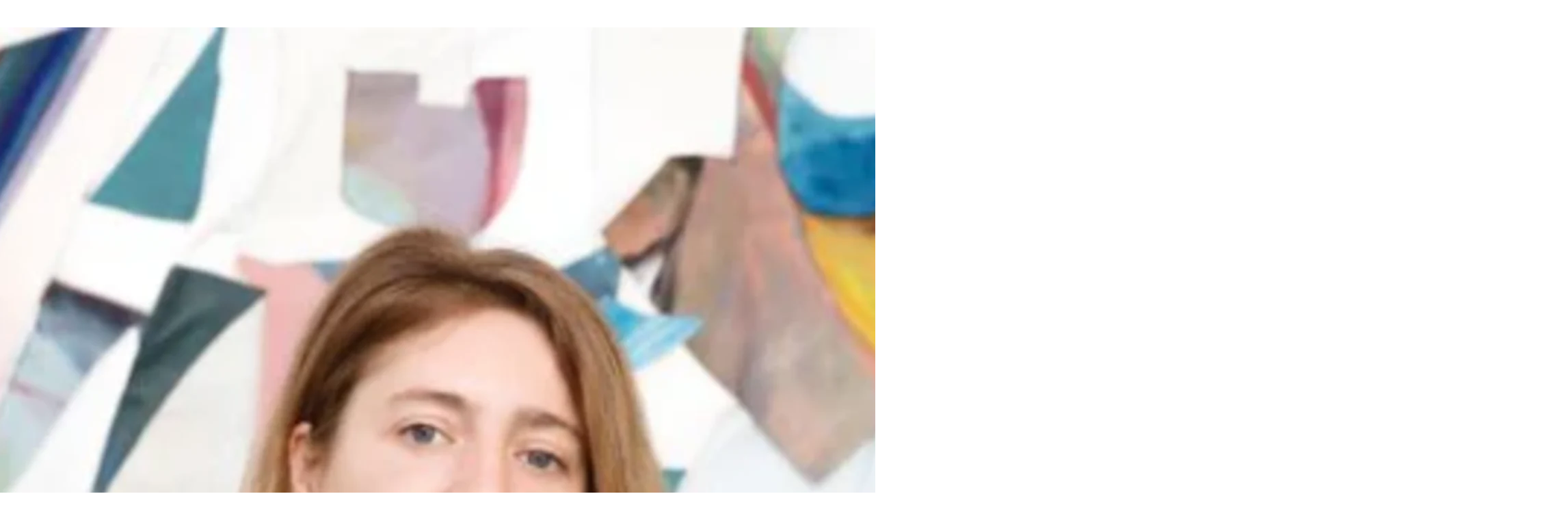

--- FILE ---
content_type: text/html; charset=utf-8
request_url: https://bien-fait-paris.com/mathilde-denize
body_size: 16668
content:
<!DOCTYPE html>
<html lang="en-US">

<head>
    <title>Mathilde Denize – Artist Collaboration | Bien Fait Paris</title>
<meta
    name="generator"
    content="Cronos"
>
<meta
    name="viewport"
    content="width=device-width, initial-scale=1.0"
>
<meta
    http-equiv="X-UA-Compatible"
    content="IE=edge"
>
<meta
    http-equiv="content-type"
    content="text/html; charset=utf-8"
>
<meta
    name="lang"
    content="en-US"
>

<meta
    name="description"
    content="Dive into the expressive world of Mathilde Denize, French visual artist known for her stitched canvases, sculptural volumes, and vibrant fragments. Through layered materials and intuitive construction, she creates poetic patchworks that transcend narrative."
>
<meta
    name="title"
    content="Mathilde Denize – Artist Collaboration | Bien Fait Paris"
>
<meta property="og:url"           content="https://bien-fait-paris.com/mathilde-denize" />
<meta property="og:type"          content="website" />
<meta property="og:title"         content="Mathilde Denize – Artist Collaboration | Bien Fait Paris" />
<meta property="og:description"   content="Dive into the expressive world of Mathilde Denize, French visual artist known for her stitched canvases, sculptural volumes, and vibrant fragments. Through layered materials and intuitive construction, she creates poetic patchworks that transcend narrative." />
<meta property="og:image"         content="https://res.cloudinary.com/gimmersta-wallpaper/image/upload/c_fill,f_auto,fl_progressive,q_auto,w_1200,h_630/v1750663539/cronos-bf/config/share.jpg" />
<meta property="og:image:width"   content="1200"/>
<meta property="og:image:height"  content="630"/>


<meta
    name="robots"
    content="index, follow"
>

    <link
        rel="canonical"
        href="https://bien-fait-paris.com/mathilde-denize"
    >

    
            <link
            rel="alternate"
            hreflang="en-AU"
            href="https://bien-fait-paris.com/au/mathilde-denize"
        >
                
            <link
            rel="alternate"
            hreflang="nl-BE"
            href="https://bien-fait-paris.com/nl-be/mathilde-denize"
        >
                
            <link
            rel="alternate"
            hreflang="fr-BE"
            href="https://bien-fait-paris.com/fr-be/mathilde-denize"
        >
                
            <link
            rel="alternate"
            hreflang="en-CA"
            href="https://bien-fait-paris.com/en-ca/mathilde-denize"
        >
                
            <link
            rel="alternate"
            hreflang="fr-CA"
            href="https://bien-fait-paris.com/fr-ca/mathilde-denize"
        >
                
            <link
            rel="alternate"
            hreflang="da-DK"
            href="https://bien-fait-paris.com/dk/mathilde-denize"
        >
                
            <link
            rel="alternate"
            hreflang="de-DE"
            href="https://bien-fait-paris.com/de/mathilde-denize"
        >
                
            <link
            rel="alternate"
            hreflang="es-ES"
            href="https://bien-fait-paris.com/es/mathilde-denize"
        >
                
            <link
            rel="alternate"
            hreflang="fr-FR"
            href="https://bien-fait-paris.com/fr/mathilde-denize"
        >
                
            <link
            rel="alternate"
            hreflang="hr-HR"
            href="https://bien-fait-paris.com/hr/mathilde-denize"
        >
                
            <link
            rel="alternate"
            hreflang="en-IE"
            href="https://bien-fait-paris.com/ie/mathilde-denize"
        >
                
            <link
            rel="alternate"
            hreflang="it-IT"
            href="https://bien-fait-paris.com/it/matildico-denigrare"
        >
                
            <link
            rel="alternate"
            hreflang="nl-NL"
            href="https://bien-fait-paris.com/nl/mathilde-denize"
        >
                
            <link
            rel="alternate"
            hreflang="en-NZ"
            href="https://bien-fait-paris.com/nz/mathilde-denize"
        >
                
            <link
            rel="alternate"
            hreflang="no-NO"
            href="https://bien-fait-paris.com/no/mathilde-denize"
        >
                
            <link
            rel="alternate"
            hreflang="de-AT"
            href="https://bien-fait-paris.com/at/mathilde-denize"
        >
                
            <link
            rel="alternate"
            hreflang="pl-PL"
            href="https://bien-fait-paris.com/pl/mathilde-denize"
        >
                
            <link
            rel="alternate"
            hreflang="pt-PT"
            href="https://bien-fait-paris.com/pt/mathilde-denize"
        >
                
            <link
            rel="alternate"
            hreflang="ro-RO"
            href="https://bien-fait-paris.com/ro/mathilde-denize"
        >
                
            <link
            rel="alternate"
            hreflang="de-CH"
            href="https://bien-fait-paris.com/de-ch/mathilde-denize"
        >
                
            <link
            rel="alternate"
            hreflang="en-SG"
            href="https://bien-fait-paris.com/sg/mathilde-denize"
        >
                
            <link
            rel="alternate"
            hreflang="fr-CH"
            href="https://bien-fait-paris.com/fr-ch/mathilde-denize"
        >
                
            <link
            rel="alternate"
            hreflang="fi-FI"
            href="https://bien-fait-paris.com/fi/mathilde-denize"
        >
                
            <link
            rel="alternate"
            hreflang="sv-SE"
            href="https://bien-fait-paris.com/se/mathilde-denize"
        >
                
            <link
            rel="alternate"
            hreflang="it-CH"
            href="https://bien-fait-paris.com/it-ch/matildico-denigrare"
        >
                
            <link
            rel="alternate"
            hreflang="en-GB"
            href="https://bien-fait-paris.com/uk/mathilde-denize"
        >
                
            <link
            rel="alternate"
            hreflang="en-US"
            href="https://bien-fait-paris.com/mathilde-denize"
        >
                    <link
                rel="alternate"
                hreflang="x-default"
                href="https://bien-fait-paris.com/mathilde-denize"
            >
                
            <link
            rel="alternate"
            hreflang="el-GR"
            href="https://bien-fait-paris.com/gr/mathilde-denize"
        >
                
            <link
            rel="alternate"
            hreflang="ko-KR"
            href="https://bien-fait-paris.com/kr/mathilde-denize"
        >
            
<script>
    (function(w, d, s, r, n) {
        w.TrustpilotObject = n;
        w[n] = w[n] || function() {
            (w[n].q = w[n].q || []).push(arguments);
        };
        a = d.createElement(s);
        a.async = 1;
        a.src = r;
        a.type = "text/java" + s;
        f = d.getElementsByTagName(s)[0];
        f.parentNode.insertBefore(a, f);
    })(window, document, "script", "https://invitejs.trustpilot.com/tp.min.js", "tp");
    tp("register", "K2WXvDOE1nmDIXaZ");
</script>
<script
    type="text/javascript"
    src="//widget.trustpilot.com/bootstrap/v5/tp.widget.bootstrap.min.js"
    async
></script>
<link rel="preload" as="style" href="https://bien-fait-paris.com/build/css/critical-DKgHbIkm.css" /><link rel="stylesheet" href="https://bien-fait-paris.com/build/css/critical-DKgHbIkm.css" data-navigate-track="reload" /><link rel="preload" as="style" href="https://bien-fait-paris.com/build/css/app-BWkk98gR.css" /><link rel="stylesheet" href="https://bien-fait-paris.com/build/css/app-BWkk98gR.css" data-navigate-track="reload" />

<link
    rel="icon"
    href="https://res.cloudinary.com/gimmersta-wallpaper/image/upload/c_fill,f_auto,fl_progressive,q_auto/v1750254998/cronos-bf/common/favicon.png"
>
<link
    rel="apple-touch-icon"
    sizes="57x57"
    href="https://res.cloudinary.com/gimmersta-wallpaper/image/upload/c_fill,f_auto,fl_progressive,q_auto/v1750254998/cronos-bf/common/favicon.png"
>
<link
    rel="apple-touch-icon"
    sizes="72x72"
    href="https://res.cloudinary.com/gimmersta-wallpaper/image/upload/c_fill,f_auto,fl_progressive,q_auto/v1750254998/cronos-bf/common/favicon.png"
>
<script data-cookieconsent="ignore">
        window.dataLayer = window.dataLayer || [];

        function gtag() {
            dataLayer.push(arguments);
        }

        gtag("consent", "default", {
            ad_personalization: "denied",
            ad_storage: "denied",
            ad_user_data: "denied",
            analytics_storage: "denied",
            functionality_storage: "denied",
            personalization_storage: "denied",
            security_storage: "granted",
            wait_for_update: 500
        });
        gtag("set", "ads_data_redaction", true);
    </script>

    <script>
        
        function gtmPushPageView() {
                            window.dataLayer.push({"event":"page_view_custom","user_data":{"customer_group":"CO","ut":"69439f81f07aa"},"content_type":null,"slug":"mathilde-denize","market":"us","customer_group":"CO","page_type":"Page"});
            
            window.dispatchEvent(new Event('page_view_custom_fired'));
        }

        // Wait for Cookiebot consent to be ready before pushing the page view
        addEventListener("CookiebotOnConsentReady", gtmPushPageView);

    </script>

    <script data-cookieconsent="ignore">
        (function(w, d, s, l, i) {
            w[l] = w[l] || [];
            w[l].push({
                "gtm.start": new Date().getTime(),
                event: "gtm.js"
            });
            var f = d.getElementsByTagName(s)[0],
                j = d.createElement(s),
                dl = l != "dataLayer" ? "&l=" + l : "";
            j.async = true;
            j.src =
                "https://gtm.bien-fait-paris.com/gtm.js?id=" + i + dl;
            f.parentNode.insertBefore(j, f);
        })(window, document, "script", "dataLayer", 'GTM-MJD6ZZ5');
    </script>

<script
    id="Cookiebot"
    src="https://consent.cookiebot.com/uc.js"
    data-cbid="737a72dc-0136-4c9e-96a0-d2cc7b71dca9"
    type="text/javascript"
    async
></script>
<script type="text/javascript">
        (function(c, l, a, r, i, t, y) {
            c[a] = c[a] || function() {
                (c[a].q = c[a].q || []).push(arguments);
            };
            t = l.createElement(r);
            t.async = 1;
            t.src = "https://www.clarity.ms/tag/" + i;
            y = l.getElementsByTagName(r)[0];
            y.parentNode.insertBefore(t, y);
        })(window, document, "clarity", "script", "tg9pz4qhd4");
    </script>
<script type="application/ld+json">
        {
            "@context": "https://schema.org",
            "@type": "OnlineStore",
                            "name": "Bien Fait",
                            "url": "https://bien-fait-paris.com",
                        "logo":  "https://res.cloudinary.com/gimmersta-wallpaper/image/upload/c_fill,f_auto,fl_progressive,q_auto/v1750254999/cronos-bf/common/logo.png",
            "sameAs": [
                                    "https://www.facebook.com/bienfaitparis/",
                                    "https://www.instagram.com/bienfaitparis/",
                                    "https://fr.pinterest.com/bienfaitparis/"
                            ],
            "address": {
                "@type": "PostalAddress",
                                    "postalCode": "503 38",
                                    "streetAddress": "Mariedalsgatan 7",
                                    "addressCountry": "SE",
                                    "addressRegion": "Västra Götaland",
                                    "addressLocality": "Borås"
                            },
            "contactPoint": {
                "@type": "ContactPoint",
                                    "telephone": "+46 (0)33 20 80 00",
                                    "contactType": "Customer Service",
                                    "availableLanguage": "en"
                            },
            "hasMerchantReturnPolicy": {
                "@type": "MerchantReturnPolicy",
                                    "merchantReturnLink": "https://bien-fait-paris.com/returns-info"
                            }
        }
    </script>


    <script>
        if ('serviceWorker' in navigator) {
            navigator.serviceWorker.register('/service-worker.js');
        }
        let GLOBAL_SLUG = 'mathilde-denize';
        let GLOBAL_PAGE_VIEW =
            'PageView';
    </script>

    <!-- The Trade Desk Universal Pixel -->
    <!-- NOTE: isHovia temporary during testing -->
        <!-- The Trade Desk Universal Pixel -->
</head>

<body class="flex min-h-screen flex-col">
    <script>
        function gtmPushEvents() {
                        window.dataLayer.push({"ecommerce":null});
                    }

        // Wait for the page_view_custom event to be fired before pushing other data
        addEventListener("page_view_custom_fired", gtmPushEvents);
    </script>
    <noscript>
        <iframe
            src="https://gtm.bien-fait-paris.com/ns.html?id=GTM-MJD6ZZ5"
            height="0"
            width="0"
            style="display:none;visibility:hidden"
        ></iframe>
    </noscript>
        <div class="vueApp">
                        
        
        
        <navbar
    :navbar="{
        'logo': 'https://res.cloudinary.com/gimmersta-wallpaper/image/upload/c_fill,f_auto,fl_progressive,q_auto,w_300/v1750254999/cronos-bf/common/logo.png',
        'logoLink': '/',
        'navbarSettings': [{&quot;key&quot;:&quot;navbar_design&quot;,&quot;value&quot;:&quot;bf&quot;},{&quot;key&quot;:&quot;secondary_accordion_name&quot;,&quot;value&quot;:&quot;Help &amp; info&quot;}],
        'searchTranslations': &quot;Search products...&quot;,
        'searchUrl': &quot;\/search&quot;,
        'accountUrl': &quot;\/my-account&quot;,
        'cartUrl': &quot;\/cart&quot;,
        'sitePrefix': &quot;default&quot;
    }"
    :trust-pilot="{
        locale: 'en-US',
        'businessunitId': '68b83fe8870691dd67b905ee',
        link: 'https://www.trustpilot.com/review/bien-fait-paris.com',
        isEnabled: false,
    }"
    :usp-ticker='[{"key":"text_1","value":"Free Worldwide Shipping"},{"key":"text_2","value":"Fast Delivery"},{"key":"text_3","value":"Satisfaction Guarantee"}]'
    :site-selector="{
        siteCode: 'us',
        siteName: 'United States',
        currentRoute: {&quot;id&quot;:36573885,&quot;created_at&quot;:&quot;2025-06-16T07:01:17.000000Z&quot;,&quot;updated_at&quot;:&quot;2025-12-17T08:00:33.000000Z&quot;,&quot;public_at&quot;:&quot;2025-06-03 13:51&quot;,&quot;slug&quot;:&quot;mathilde-denize&quot;,&quot;site_prefix&quot;:&quot;default&quot;,&quot;language_code&quot;:&quot;default&quot;,&quot;path&quot;:&quot;\/mathilde-denize&quot;,&quot;path_locales&quot;:{&quot;at&quot;:&quot;\/at\/mathilde-denize&quot;,&quot;au&quot;:&quot;\/au\/mathilde-denize&quot;,&quot;de&quot;:&quot;\/de\/mathilde-denize&quot;,&quot;dk&quot;:&quot;\/dk\/mathilde-denize&quot;,&quot;es&quot;:&quot;\/es\/mathilde-denize&quot;,&quot;fi&quot;:&quot;\/fi\/mathilde-denize&quot;,&quot;fr&quot;:&quot;\/fr\/mathilde-denize&quot;,&quot;gr&quot;:&quot;\/gr\/mathilde-denize&quot;,&quot;hr&quot;:&quot;\/hr\/mathilde-denize&quot;,&quot;ie&quot;:&quot;\/ie\/mathilde-denize&quot;,&quot;it&quot;:&quot;\/it\/matildico-denigrare&quot;,&quot;kr&quot;:&quot;\/kr\/mathilde-denize&quot;,&quot;nl&quot;:&quot;\/nl\/mathilde-denize&quot;,&quot;no&quot;:&quot;\/no\/mathilde-denize&quot;,&quot;nz&quot;:&quot;\/nz\/mathilde-denize&quot;,&quot;pl&quot;:&quot;\/pl\/mathilde-denize&quot;,&quot;pt&quot;:&quot;\/pt\/mathilde-denize&quot;,&quot;ro&quot;:&quot;\/ro\/mathilde-denize&quot;,&quot;se&quot;:&quot;\/se\/mathilde-denize&quot;,&quot;sg&quot;:&quot;\/sg\/mathilde-denize&quot;,&quot;uk&quot;:&quot;\/uk\/mathilde-denize&quot;,&quot;de-ch&quot;:&quot;\/de-ch\/mathilde-denize&quot;,&quot;en-ca&quot;:&quot;\/en-ca\/mathilde-denize&quot;,&quot;fr-be&quot;:&quot;\/fr-be\/mathilde-denize&quot;,&quot;fr-ca&quot;:&quot;\/fr-ca\/mathilde-denize&quot;,&quot;fr-ch&quot;:&quot;\/fr-ch\/mathilde-denize&quot;,&quot;it-ch&quot;:&quot;\/it-ch\/matildico-denigrare&quot;,&quot;nl-be&quot;:&quot;\/nl-be\/mathilde-denize&quot;,&quot;default&quot;:&quot;\/mathilde-denize&quot;},&quot;controller&quot;:&quot;\\Gimmersta\\Cronos\\Core\\Http\\Controllers\\StoryblokController@index&quot;,&quot;story_id&quot;:687525488,&quot;story_type&quot;:&quot;Gimmersta\\Cronos\\Storyblok\\Components\\StoryTypes\\Page&quot;,&quot;story_link&quot;:null,&quot;model_id&quot;:null,&quot;model_type&quot;:null,&quot;robots&quot;:null,&quot;no_index&quot;:false,&quot;hidden&quot;:false},
        contentFields: {&quot;cart&quot;:{&quot;_uid&quot;:&quot;2b5afa57-8382-439a-91f8-d4003169c531&quot;,&quot;header&quot;:&quot;Shopping Cart&quot;,&quot;product_title&quot;:&quot;Product&quot;,&quot;quantity_title&quot;:&quot;Quantity&quot;,&quot;unit_price_title&quot;:&quot;Unit Price&quot;,&quot;sum_title&quot;:&quot;Sum&quot;,&quot;product_type_label&quot;:&quot;Type&quot;,&quot;product_size_label&quot;:&quot;Size&quot;,&quot;product_material_label&quot;:&quot;Wallpaper Type&quot;,&quot;shipping_label&quot;:&quot;Shipping&quot;,&quot;shipping_label_priority&quot;:&quot;Shipping (Priority)&quot;,&quot;shipping_label_express&quot;:&quot;Shipping (Express)&quot;,&quot;us_sales_tax_message&quot;:&quot;No sales tax or customs fees&quot;,&quot;us_sales_tax_message_checkout&quot;:&quot;* The sales tax listed on the checkout page is only an estimate. Your invoice will contain the final sales tax, including state and local taxes, as well as any applicable rebates or fees.&quot;,&quot;paste_label&quot;:&quot;Wallpaper Paste&quot;,&quot;subtotal_label&quot;:&quot;Subtotal&quot;,&quot;total_label&quot;:&quot;Total&quot;,&quot;vat_label&quot;:&quot;Sales Tax&quot;,&quot;checkout_button&quot;:&quot;Go to Checkout&quot;,&quot;blocked_user&quot;:&quot;You are blocked from purchasing, please contact customer service.&quot;,&quot;back_button&quot;:&quot;Back to Shopping&quot;,&quot;free_value&quot;:&quot;Free&quot;,&quot;empty_cart_message&quot;:&quot;The cart is empty&quot;,&quot;voucher_discount_label&quot;:&quot;Voucher Discount&quot;,&quot;voucher_code_label&quot;:&quot;Voucher Code&quot;,&quot;discount_label&quot;:&quot;Discount&quot;,&quot;rolls_value&quot;:&quot;rolls&quot;,&quot;roll_value&quot;:&quot;roll&quot;,&quot;rl&quot;:&quot;roll&quot;,&quot;sqft&quot;:&quot;sq ft&quot;,&quot;m2&quot;:&quot;m2&quot;,&quot;pc&quot;:&quot;piece&quot;,&quot;pcs&quot;:&quot;Pieces&quot;,&quot;pieces_value&quot;:&quot;pieces&quot;,&quot;piece_value&quot;:&quot;piece&quot;,&quot;width_label&quot;:&quot;W&quot;,&quot;height_label&quot;:&quot;H&quot;,&quot;material_label&quot;:&quot;Wallpaper Type&quot;,&quot;cm&quot;:&quot;cm&quot;,&quot;ft&quot;:&quot;ft&quot;,&quot;in&quot;:&quot;in&quot;,&quot;tools_title&quot;:&quot;All set? Add our tool kit.&quot;,&quot;tools_text&quot;:&quot;Includes a glue roller, wallpaper knife, paint-brush, wallpaper sponge, plumb line and a wallpapering tool.&quot;,&quot;tools_button&quot;:&quot;Add to Cart&quot;,&quot;signup_reminder&quot;:&quot;&lt;p&gt;&lt;span style=\&quot;color:rgb(57, 57, 57)\&quot;&gt;Your cart is only saved for a while, save it for later by creating an &lt;\/span&gt;&lt;a href=\&quot;page-link::create-account\&quot; target=\&quot;_self\&quot; linktype=\&quot;url\&quot;&gt;&lt;span style=\&quot;color:rgb(57, 57, 57)\&quot;&gt;account&lt;\/span&gt;&lt;\/a&gt;&lt;span style=\&quot;color:rgb(57, 57, 57)\&quot;&gt; or &lt;\/span&gt;&lt;a href=\&quot;page-link::login\&quot; target=\&quot;_self\&quot; linktype=\&quot;url\&quot;&gt;&lt;span style=\&quot;color:rgb(57, 57, 57)\&quot;&gt;signing in&lt;\/span&gt;&lt;\/a&gt;&lt;span style=\&quot;color:rgb(57, 57, 57)\&quot;&gt;.&lt;\/span&gt;&lt;\/p&gt;&quot;,&quot;tariff_label&quot;:&quot;Import customs (tariffs)&quot;,&quot;tariff_value&quot;:&quot;Free&quot;,&quot;component&quot;:&quot;template&quot;},&quot;favorites&quot;:{&quot;key&quot;:&quot;fields&quot;,&quot;_uid&quot;:&quot;42906573-751a-45fd-8060-ad7005f24b1b&quot;,&quot;intro_text&quot;:&quot;Check out all of your favorite items listed below! Want to keep them organized? No problem! You can even separate them into different lists. Plus, if you want to share your favorites with friends or family, you can easily do that too.&quot;,&quot;default_list_name&quot;:&quot;My Favorites&quot;,&quot;create_list_heading&quot;:&quot;Create New List&quot;,&quot;unique_name_message&quot;:&quot;Give your list a unique name.&quot;,&quot;rename_list_heading&quot;:&quot;Rename List&quot;,&quot;unique_name_text&quot;:&quot;Give your list a unique name.&quot;,&quot;delete_list_heading&quot;:&quot;Delete&quot;,&quot;delete_list_text&quot;:&quot;Uh oh, are you absolutely sure you want to delete this list? Once it\u2019s gone, you won\u2019t be able to get it back.&quot;,&quot;move_product_heading&quot;:&quot;Move Product To List&quot;,&quot;side_menu_subheading&quot;:&quot;Recently Saved Favorites&quot;,&quot;side_menu_bottom_text&quot;:&quot;Go to the favorites page to manage your favorites and categorize them into lists.&quot;,&quot;your_favorites_heading&quot;:&quot;Your Favorites&quot;,&quot;add_product_heading&quot;:&quot;Select Favorites List&quot;,&quot;add_to_list&quot;:&quot;Add to List&quot;,&quot;remove_from_list&quot;:&quot;Remove from List&quot;,&quot;select_action&quot;:&quot;Select Action&quot;,&quot;empty_text&quot;:&quot;Your favorites list is empty. Add items by clicking the heart icon on a product.&quot;,&quot;copy_link_confirmation_text&quot;:&quot;Link copied&quot;,&quot;signup_reminder_top_text&quot;:&quot;&lt;p&gt;&lt;span style=\&quot;color:rgb(57, 57, 57)\&quot;&gt;Your favorite wallpaper will only be saved for a while. To save them for later, &lt;\/span&gt;&lt;a href=\&quot;page-link::create-account\&quot; target=\&quot;_self\&quot; linktype=\&quot;url\&quot;&gt;&lt;span style=\&quot;color:rgb(57, 57, 57)\&quot;&gt;create an account&lt;\/span&gt;&lt;\/a&gt;&lt;span style=\&quot;color:rgb(57, 57, 57)\&quot;&gt; or &lt;\/span&gt;&lt;a href=\&quot;page-link::login\&quot; target=\&quot;_self\&quot; linktype=\&quot;url\&quot;&gt;&lt;span style=\&quot;color:rgb(57, 57, 57)\&quot;&gt;login&lt;\/span&gt;&lt;\/a&gt;&lt;span style=\&quot;color:rgb(57, 57, 57)\&quot;&gt;.&lt;\/span&gt;&lt;\/p&gt;&quot;,&quot;signup_reminder_title&quot;:&quot;&lt;p&gt;&lt;b&gt;Save Your Favorites for Later&lt;\/b&gt;&lt;\/p&gt;&quot;,&quot;signup_reminder_terms&quot;:&quot;&lt;p&gt;You acknowledge and agree to our &lt;a href=\&quot;page-link::terms-and-conditions\&quot; target=\&quot;_self\&quot; linktype=\&quot;url\&quot;&gt;terms and conditions&lt;\/a&gt; by signing up for an account.&lt;\/p&gt;&quot;,&quot;signup_reminder_email&quot;:&quot;Email address&quot;,&quot;signup_reminder_button&quot;:&quot;Sign up&quot;,&quot;signup_reminder_invalid_email&quot;:&quot;Not a valid email address&quot;,&quot;signup_reminder_send_email_error&quot;:&quot;Something went wrong. Please try again later.&quot;,&quot;signup_reminder_critical_error_title&quot;:&quot;Error&quot;,&quot;signup_reminder_send_successful_part1&quot;:&quot;Login information has been sent your email at&quot;,&quot;signup_reminder_send_successful_part2&quot;:&quot;Welcome!&quot;,&quot;component&quot;:&quot;section&quot;},&quot;common-buttons&quot;:{&quot;ok&quot;:&quot;Ok&quot;,&quot;key&quot;:&quot;upload-file&quot;,&quot;back&quot;:&quot;Back&quot;,&quot;delete&quot;:&quot;Delete&quot;,&quot;edit&quot;:&quot;Edit&quot;,&quot;preview&quot;:&quot;Preview&quot;,&quot;view&quot;:&quot;View&quot;,&quot;view-products&quot;:&quot;View Products&quot;,&quot;view-all&quot;:&quot;View All&quot;,&quot;view-all-favorites&quot;:&quot;View All Favorites&quot;,&quot;apply&quot;:&quot;Apply&quot;,&quot;clear&quot;:&quot;Clear&quot;,&quot;remove&quot;:&quot;Remove&quot;,&quot;login&quot;:&quot;Log in&quot;,&quot;logout&quot;:&quot;Log out&quot;,&quot;cancel&quot;:&quot;Cancel&quot;,&quot;continue&quot;:&quot;Continue&quot;,&quot;next&quot;:&quot;Next&quot;,&quot;previous&quot;:&quot;Previous&quot;,&quot;image-toggle-label&quot;:&quot;Show Pattern&quot;,&quot;save&quot;:&quot;Save&quot;,&quot;copy-link&quot;:&quot;Copy Link&quot;,&quot;rename&quot;:&quot;Rename&quot;,&quot;move&quot;:&quot;Move&quot;,&quot;create&quot;:&quot;Create&quot;,&quot;learn-more&quot;:&quot;Learn More&quot;,&quot;show-more&quot;:&quot;Show More&quot;,&quot;load-more&quot;:&quot;Load More&quot;,&quot;upload-file&quot;:&quot;Upload file&quot;},&quot;header&quot;:{&quot;key&quot;:&quot;fields&quot;,&quot;_uid&quot;:&quot;2ad3c0a3-1fc5-4a64-993a-38838876ed25&quot;,&quot;search_placeholder&quot;:&quot;Search designs&quot;,&quot;message&quot;:&quot;&lt;p&gt;Free Worldwide Shipping | Fast Delivery | Satisfaction Guarantee&lt;\/p&gt;&quot;,&quot;account_logged_in&quot;:&quot;My Account&quot;,&quot;account_logged_out&quot;:&quot;Login&quot;,&quot;site_selector_heading&quot;:&quot;Preferences&quot;,&quot;site_selector_subheading&quot;:&quot;Choose Delivery Country&quot;,&quot;site_selector_currency_text&quot;:&quot;Currency&quot;,&quot;site_selector_button&quot;:&quot;Save preferences&quot;,&quot;free_delivery&quot;:&quot;Free Delivery and Secure Checkout&quot;,&quot;component&quot;:&quot;section&quot;},&quot;siteSelector&quot;:{&quot;_uid&quot;:&quot;973f0e4e-090d-4208-83da-1a6a212900ff&quot;,&quot;title&quot;:&quot;Choose delivery country&quot;,&quot;heading_sites&quot;:&quot;International sites&quot;,&quot;description_sites&quot;:&quot;Scroll down to select your country and language:&quot;,&quot;heading_countries&quot;:&quot;Can\u2019t see your country?&quot;,&quot;description_countries&quot;:&quot;We ship worldwide. Select your country here:&quot;,&quot;button_text_countries&quot;:&quot;All countries&quot;,&quot;usp_text&quot;:&quot;Free delivery worldwide&quot;,&quot;heading_countries_clicked&quot;:&quot;All countries&quot;,&quot;search_placeholder_text&quot;:&quot;Search&quot;,&quot;button_back_text&quot;:&quot;Go back&quot;,&quot;component&quot;:&quot;template&quot;}},
    }"
    :notification-banner="{
        onOff: true,
        currentCountry: {&quot;id&quot;:232,&quot;name&quot;:&quot;UNITED STATES&quot;,&quot;code&quot;:&quot;US&quot;,&quot;phone_prefix&quot;:&quot;&quot;,&quot;is_eu&quot;:0,&quot;currency_id&quot;:1,&quot;internal_company_id&quot;:1,&quot;created_at&quot;:&quot;2021-11-26T06:30:21.000000Z&quot;,&quot;updated_at&quot;:&quot;2025-12-18T04:45:04.000000Z&quot;,&quot;vat_rate&quot;:&quot;0.00&quot;,&quot;deleted_at&quot;:null,&quot;currency&quot;:{&quot;id&quot;:1,&quot;name&quot;:&quot;US Dollar&quot;,&quot;short_name&quot;:&quot;USD&quot;,&quot;decimals&quot;:2,&quot;separator&quot;:&quot;.&quot;,&quot;format&quot;:&quot;${0}&quot;,&quot;base_value&quot;:&quot;9.33&quot;,&quot;currency_value&quot;:&quot;1.00&quot;,&quot;created_at&quot;:&quot;2021-11-26T06:30:20.000000Z&quot;,&quot;updated_at&quot;:&quot;2025-12-18T04:45:04.000000Z&quot;}},
        textColor: '#000000',
        bgColor: '#F3EEBA',
        message: '&lt;p&gt;We got your back – We’ll handle all &lt;b&gt;tariffs and customs fees&lt;/b&gt; to the US for you.&lt;/p&gt;'
    }"
    :side-favorite="{
        contentFields: {&quot;cart&quot;:{&quot;_uid&quot;:&quot;2b5afa57-8382-439a-91f8-d4003169c531&quot;,&quot;header&quot;:&quot;Shopping Cart&quot;,&quot;product_title&quot;:&quot;Product&quot;,&quot;quantity_title&quot;:&quot;Quantity&quot;,&quot;unit_price_title&quot;:&quot;Unit Price&quot;,&quot;sum_title&quot;:&quot;Sum&quot;,&quot;product_type_label&quot;:&quot;Type&quot;,&quot;product_size_label&quot;:&quot;Size&quot;,&quot;product_material_label&quot;:&quot;Wallpaper Type&quot;,&quot;shipping_label&quot;:&quot;Shipping&quot;,&quot;shipping_label_priority&quot;:&quot;Shipping (Priority)&quot;,&quot;shipping_label_express&quot;:&quot;Shipping (Express)&quot;,&quot;us_sales_tax_message&quot;:&quot;No sales tax or customs fees&quot;,&quot;us_sales_tax_message_checkout&quot;:&quot;* The sales tax listed on the checkout page is only an estimate. Your invoice will contain the final sales tax, including state and local taxes, as well as any applicable rebates or fees.&quot;,&quot;paste_label&quot;:&quot;Wallpaper Paste&quot;,&quot;subtotal_label&quot;:&quot;Subtotal&quot;,&quot;total_label&quot;:&quot;Total&quot;,&quot;vat_label&quot;:&quot;Sales Tax&quot;,&quot;checkout_button&quot;:&quot;Go to Checkout&quot;,&quot;blocked_user&quot;:&quot;You are blocked from purchasing, please contact customer service.&quot;,&quot;back_button&quot;:&quot;Back to Shopping&quot;,&quot;free_value&quot;:&quot;Free&quot;,&quot;empty_cart_message&quot;:&quot;The cart is empty&quot;,&quot;voucher_discount_label&quot;:&quot;Voucher Discount&quot;,&quot;voucher_code_label&quot;:&quot;Voucher Code&quot;,&quot;discount_label&quot;:&quot;Discount&quot;,&quot;rolls_value&quot;:&quot;rolls&quot;,&quot;roll_value&quot;:&quot;roll&quot;,&quot;rl&quot;:&quot;roll&quot;,&quot;sqft&quot;:&quot;sq ft&quot;,&quot;m2&quot;:&quot;m2&quot;,&quot;pc&quot;:&quot;piece&quot;,&quot;pcs&quot;:&quot;Pieces&quot;,&quot;pieces_value&quot;:&quot;pieces&quot;,&quot;piece_value&quot;:&quot;piece&quot;,&quot;width_label&quot;:&quot;W&quot;,&quot;height_label&quot;:&quot;H&quot;,&quot;material_label&quot;:&quot;Wallpaper Type&quot;,&quot;cm&quot;:&quot;cm&quot;,&quot;ft&quot;:&quot;ft&quot;,&quot;in&quot;:&quot;in&quot;,&quot;tools_title&quot;:&quot;All set? Add our tool kit.&quot;,&quot;tools_text&quot;:&quot;Includes a glue roller, wallpaper knife, paint-brush, wallpaper sponge, plumb line and a wallpapering tool.&quot;,&quot;tools_button&quot;:&quot;Add to Cart&quot;,&quot;signup_reminder&quot;:&quot;&lt;p&gt;&lt;span style=\&quot;color:rgb(57, 57, 57)\&quot;&gt;Your cart is only saved for a while, save it for later by creating an &lt;\/span&gt;&lt;a href=\&quot;page-link::create-account\&quot; target=\&quot;_self\&quot; linktype=\&quot;url\&quot;&gt;&lt;span style=\&quot;color:rgb(57, 57, 57)\&quot;&gt;account&lt;\/span&gt;&lt;\/a&gt;&lt;span style=\&quot;color:rgb(57, 57, 57)\&quot;&gt; or &lt;\/span&gt;&lt;a href=\&quot;page-link::login\&quot; target=\&quot;_self\&quot; linktype=\&quot;url\&quot;&gt;&lt;span style=\&quot;color:rgb(57, 57, 57)\&quot;&gt;signing in&lt;\/span&gt;&lt;\/a&gt;&lt;span style=\&quot;color:rgb(57, 57, 57)\&quot;&gt;.&lt;\/span&gt;&lt;\/p&gt;&quot;,&quot;tariff_label&quot;:&quot;Import customs (tariffs)&quot;,&quot;tariff_value&quot;:&quot;Free&quot;,&quot;component&quot;:&quot;template&quot;},&quot;favorites&quot;:{&quot;key&quot;:&quot;fields&quot;,&quot;_uid&quot;:&quot;42906573-751a-45fd-8060-ad7005f24b1b&quot;,&quot;intro_text&quot;:&quot;Check out all of your favorite items listed below! Want to keep them organized? No problem! You can even separate them into different lists. Plus, if you want to share your favorites with friends or family, you can easily do that too.&quot;,&quot;default_list_name&quot;:&quot;My Favorites&quot;,&quot;create_list_heading&quot;:&quot;Create New List&quot;,&quot;unique_name_message&quot;:&quot;Give your list a unique name.&quot;,&quot;rename_list_heading&quot;:&quot;Rename List&quot;,&quot;unique_name_text&quot;:&quot;Give your list a unique name.&quot;,&quot;delete_list_heading&quot;:&quot;Delete&quot;,&quot;delete_list_text&quot;:&quot;Uh oh, are you absolutely sure you want to delete this list? Once it\u2019s gone, you won\u2019t be able to get it back.&quot;,&quot;move_product_heading&quot;:&quot;Move Product To List&quot;,&quot;side_menu_subheading&quot;:&quot;Recently Saved Favorites&quot;,&quot;side_menu_bottom_text&quot;:&quot;Go to the favorites page to manage your favorites and categorize them into lists.&quot;,&quot;your_favorites_heading&quot;:&quot;Your Favorites&quot;,&quot;add_product_heading&quot;:&quot;Select Favorites List&quot;,&quot;add_to_list&quot;:&quot;Add to List&quot;,&quot;remove_from_list&quot;:&quot;Remove from List&quot;,&quot;select_action&quot;:&quot;Select Action&quot;,&quot;empty_text&quot;:&quot;Your favorites list is empty. Add items by clicking the heart icon on a product.&quot;,&quot;copy_link_confirmation_text&quot;:&quot;Link copied&quot;,&quot;signup_reminder_top_text&quot;:&quot;&lt;p&gt;&lt;span style=\&quot;color:rgb(57, 57, 57)\&quot;&gt;Your favorite wallpaper will only be saved for a while. To save them for later, &lt;\/span&gt;&lt;a href=\&quot;page-link::create-account\&quot; target=\&quot;_self\&quot; linktype=\&quot;url\&quot;&gt;&lt;span style=\&quot;color:rgb(57, 57, 57)\&quot;&gt;create an account&lt;\/span&gt;&lt;\/a&gt;&lt;span style=\&quot;color:rgb(57, 57, 57)\&quot;&gt; or &lt;\/span&gt;&lt;a href=\&quot;page-link::login\&quot; target=\&quot;_self\&quot; linktype=\&quot;url\&quot;&gt;&lt;span style=\&quot;color:rgb(57, 57, 57)\&quot;&gt;login&lt;\/span&gt;&lt;\/a&gt;&lt;span style=\&quot;color:rgb(57, 57, 57)\&quot;&gt;.&lt;\/span&gt;&lt;\/p&gt;&quot;,&quot;signup_reminder_title&quot;:&quot;&lt;p&gt;&lt;b&gt;Save Your Favorites for Later&lt;\/b&gt;&lt;\/p&gt;&quot;,&quot;signup_reminder_terms&quot;:&quot;&lt;p&gt;You acknowledge and agree to our &lt;a href=\&quot;page-link::terms-and-conditions\&quot; target=\&quot;_self\&quot; linktype=\&quot;url\&quot;&gt;terms and conditions&lt;\/a&gt; by signing up for an account.&lt;\/p&gt;&quot;,&quot;signup_reminder_email&quot;:&quot;Email address&quot;,&quot;signup_reminder_button&quot;:&quot;Sign up&quot;,&quot;signup_reminder_invalid_email&quot;:&quot;Not a valid email address&quot;,&quot;signup_reminder_send_email_error&quot;:&quot;Something went wrong. Please try again later.&quot;,&quot;signup_reminder_critical_error_title&quot;:&quot;Error&quot;,&quot;signup_reminder_send_successful_part1&quot;:&quot;Login information has been sent your email at&quot;,&quot;signup_reminder_send_successful_part2&quot;:&quot;Welcome!&quot;,&quot;component&quot;:&quot;section&quot;},&quot;common-buttons&quot;:{&quot;ok&quot;:&quot;Ok&quot;,&quot;key&quot;:&quot;upload-file&quot;,&quot;back&quot;:&quot;Back&quot;,&quot;delete&quot;:&quot;Delete&quot;,&quot;edit&quot;:&quot;Edit&quot;,&quot;preview&quot;:&quot;Preview&quot;,&quot;view&quot;:&quot;View&quot;,&quot;view-products&quot;:&quot;View Products&quot;,&quot;view-all&quot;:&quot;View All&quot;,&quot;view-all-favorites&quot;:&quot;View All Favorites&quot;,&quot;apply&quot;:&quot;Apply&quot;,&quot;clear&quot;:&quot;Clear&quot;,&quot;remove&quot;:&quot;Remove&quot;,&quot;login&quot;:&quot;Log in&quot;,&quot;logout&quot;:&quot;Log out&quot;,&quot;cancel&quot;:&quot;Cancel&quot;,&quot;continue&quot;:&quot;Continue&quot;,&quot;next&quot;:&quot;Next&quot;,&quot;previous&quot;:&quot;Previous&quot;,&quot;image-toggle-label&quot;:&quot;Show Pattern&quot;,&quot;save&quot;:&quot;Save&quot;,&quot;copy-link&quot;:&quot;Copy Link&quot;,&quot;rename&quot;:&quot;Rename&quot;,&quot;move&quot;:&quot;Move&quot;,&quot;create&quot;:&quot;Create&quot;,&quot;learn-more&quot;:&quot;Learn More&quot;,&quot;show-more&quot;:&quot;Show More&quot;,&quot;load-more&quot;:&quot;Load More&quot;,&quot;upload-file&quot;:&quot;Upload file&quot;},&quot;header&quot;:{&quot;key&quot;:&quot;fields&quot;,&quot;_uid&quot;:&quot;2ad3c0a3-1fc5-4a64-993a-38838876ed25&quot;,&quot;search_placeholder&quot;:&quot;Search designs&quot;,&quot;message&quot;:&quot;&lt;p&gt;Free Worldwide Shipping | Fast Delivery | Satisfaction Guarantee&lt;\/p&gt;&quot;,&quot;account_logged_in&quot;:&quot;My Account&quot;,&quot;account_logged_out&quot;:&quot;Login&quot;,&quot;site_selector_heading&quot;:&quot;Preferences&quot;,&quot;site_selector_subheading&quot;:&quot;Choose Delivery Country&quot;,&quot;site_selector_currency_text&quot;:&quot;Currency&quot;,&quot;site_selector_button&quot;:&quot;Save preferences&quot;,&quot;free_delivery&quot;:&quot;Free Delivery and Secure Checkout&quot;,&quot;component&quot;:&quot;section&quot;},&quot;siteSelector&quot;:{&quot;_uid&quot;:&quot;973f0e4e-090d-4208-83da-1a6a212900ff&quot;,&quot;title&quot;:&quot;Choose delivery country&quot;,&quot;heading_sites&quot;:&quot;International sites&quot;,&quot;description_sites&quot;:&quot;Scroll down to select your country and language:&quot;,&quot;heading_countries&quot;:&quot;Can\u2019t see your country?&quot;,&quot;description_countries&quot;:&quot;We ship worldwide. Select your country here:&quot;,&quot;button_text_countries&quot;:&quot;All countries&quot;,&quot;usp_text&quot;:&quot;Free delivery worldwide&quot;,&quot;heading_countries_clicked&quot;:&quot;All countries&quot;,&quot;search_placeholder_text&quot;:&quot;Search&quot;,&quot;button_back_text&quot;:&quot;Go back&quot;,&quot;component&quot;:&quot;template&quot;}},
        favoritesUrl: &quot;\/favorites-new&quot;,
        user: null,
        accountRoute: &quot;https:\/\/bien-fait-paris.com\/create-account&quot;,
        csrf: &quot;ZQoo4MV5m0YS6sTQpSn7twCf1bnuIrVHPw3HjYkS&quot;,
        signupReminderTopText: &quot;&lt;p&gt;&lt;span style=\&quot;color:rgb(57, 57, 57)\&quot;&gt;Your favorite wallpaper will only be saved for a while. To save them for later, &lt;\/span&gt;&lt;a href=\&quot;\/create-account\&quot; target=\&quot;_self\&quot; linktype=\&quot;url\&quot;&gt;&lt;span style=\&quot;color:rgb(57, 57, 57)\&quot;&gt;create an account&lt;\/span&gt;&lt;\/a&gt;&lt;span style=\&quot;color:rgb(57, 57, 57)\&quot;&gt; or &lt;\/span&gt;&lt;a href=\&quot;\/login\&quot; target=\&quot;_self\&quot; linktype=\&quot;url\&quot;&gt;&lt;span style=\&quot;color:rgb(57, 57, 57)\&quot;&gt;login&lt;\/span&gt;&lt;\/a&gt;&lt;span style=\&quot;color:rgb(57, 57, 57)\&quot;&gt;.&lt;\/span&gt;&lt;\/p&gt;&quot;,
        signupReminderTerms: &quot;&lt;p&gt;You acknowledge and agree to our &lt;a href=\&quot;\/terms-and-conditions\&quot; target=\&quot;_self\&quot; linktype=\&quot;url\&quot;&gt;terms and conditions&lt;\/a&gt; by signing up for an account.&lt;\/p&gt;&quot;,
        isHovia: false,
    }"
>
    <template #header-secondary-menu>
        <div
    class=""
    data-menu-item
>
    <a
        href="/about-us"
        class="block px-4 hover:text-mid hover:no-underline bf:py-3 bf:xl:py-4 group-[.secondary-menu-link]:block group-[.secondary-menu-link]:py-1.5 group-[.secondary-menu-link]:hover:text-white/75 group-[.secondary-menu-link]:hover:no-underline"
    >
        
        About us

            </a>

    </div>

            <div
    class=""
    data-menu-item
>
    <a
        href="/interior-professional-trade-account"
        class="block px-4 hover:text-mid hover:no-underline bf:py-3 bf:xl:py-4 group-[.secondary-menu-link]:block group-[.secondary-menu-link]:py-1.5 group-[.secondary-menu-link]:hover:text-white/75 group-[.secondary-menu-link]:hover:no-underline"
    >
        
        Trade

            </a>

    </div>

            <div
    class=""
    data-menu-item
>
    <a
        href="/sustainability"
        class="block px-4 hover:text-mid hover:no-underline bf:py-3 bf:xl:py-4 group-[.secondary-menu-link]:block group-[.secondary-menu-link]:py-1.5 group-[.secondary-menu-link]:hover:text-white/75 group-[.secondary-menu-link]:hover:no-underline"
    >
        
        Sustainability

            </a>

    </div>

            <div
    class=""
    data-menu-item
>
    <a
        href="/guides"
        class="block px-4 hover:text-mid hover:no-underline bf:py-3 bf:xl:py-4 group-[.secondary-menu-link]:block group-[.secondary-menu-link]:py-1.5 group-[.secondary-menu-link]:hover:text-white/75 group-[.secondary-menu-link]:hover:no-underline"
    >
        
        Guides

            </a>

    </div>

            <div
    class=""
    data-menu-item
>
    <a
        href="/customer-service"
        class="block px-4 hover:text-mid hover:no-underline bf:py-3 bf:xl:py-4 group-[.secondary-menu-link]:block group-[.secondary-menu-link]:py-1.5 group-[.secondary-menu-link]:hover:text-white/75 group-[.secondary-menu-link]:hover:no-underline"
    >
        
        Customer Service

            </a>

    </div>

    
    </template>

    <template #header-primary-menu>
        <navbar-menu
    title="Wallpaper"
    link="/wallpaper-for-walls"
>
    <template v-slot:navbar-items>
                                    <navbar-item
    title="All Wallpaper"
    link="/wallpaper-for-walls"
></navbar-item>

                            <navbar-item
    title="Best Sellers"
    link="/best-sellers"
></navbar-item>

                            <navbar-item
    title="Artistic Wallpaper"
    link="/artistic-wallpaper"
></navbar-item>

                            <navbar-item
    title="Botanical Wallpaper"
    link="/botanical-wallpaper"
></navbar-item>

                            <navbar-item
    title="Floral Wallpaper"
    link="/floral-wallpaper"
></navbar-item>

                            <navbar-item
    title="Graphical Wallpaper"
    link="/graphical-wallpaper"
></navbar-item>

                            <navbar-item
    title="Playful Wallpaper"
    link="/playful-wallpaper"
></navbar-item>

                            <navbar-item
    title="Timeless Wallpaper"
    link="/timeless-wallpaper"
></navbar-item>

                        </template>
</navbar-menu>

            <div
    class=""
    data-menu-item
>
    <a
        href="/new-in"
        class="block px-4 hover:text-mid hover:no-underline bf:py-3 bf:xl:py-4 group-[.secondary-menu-link]:block group-[.secondary-menu-link]:py-1.5 group-[.secondary-menu-link]:hover:text-white/75 group-[.secondary-menu-link]:hover:no-underline"
    >
        
        New in

            </a>

    </div>

            <navbar-menu
    title="Artists"
    link="/artists"
>
    <template v-slot:navbar-items>
                                    <navbar-item
    title="Alix Waline"
    link="/alix-waline"
></navbar-item>

                            <navbar-item
    title="Arnold d&#039;Alger"
    link="/arnold-dalger"
></navbar-item>

                            <navbar-item
    title="Audrey Helen Weber"
    link="/audrey-helen-weber"
></navbar-item>

                            <navbar-item
    title="Carla Talopp"
    link="/carla-talopp"
></navbar-item>

                            <navbar-item
    title="Cécile Figuette"
    link="/cecile-figuette"
></navbar-item>

                            <navbar-item
    title="Francis Hallé"
    link="/francis-halle"
></navbar-item>

                            <navbar-item
    title="Frédéric Bonnin"
    link="/frederic-bonnin"
></navbar-item>

                            <navbar-item
    title="Hélène Georget"
    link="/helene-georget"
></navbar-item>

                            <navbar-item
    title="Jenne Pineau"
    link="/jenne-pineau"
></navbar-item>

                            <navbar-item
    title="Julie Serre"
    link="/julie-serre"
></navbar-item>

                            <navbar-item
    title="Lia Rochas-Pàris"
    link="/lia-rochas-paris"
></navbar-item>

                            <navbar-item
    title="Lisa Mouchet"
    link="/lisa-mouchet"
></navbar-item>

                            <navbar-item
    title="Margaux Keller"
    link="/margaux-keller"
></navbar-item>

                            <navbar-item
    title="Mathilde Denize"
    link="/mathilde-denize"
></navbar-item>

                            <navbar-item
    title="Monika Forsberg"
    link="/monika-forsberg"
></navbar-item>

                            <navbar-item
    title="Noémie Klein"
    link="/noemie-klein"
></navbar-item>

                            <navbar-item
    title="Sara Boccaccini Meadows"
    link="/sara-boccaccini-meadows"
></navbar-item>

                        </template>
</navbar-menu>

            <div
    class=""
    data-menu-item
>
    <a
        href="/interior-professional-trade-account"
        class="block px-4 hover:text-mid hover:no-underline bf:py-3 bf:xl:py-4 group-[.secondary-menu-link]:block group-[.secondary-menu-link]:py-1.5 group-[.secondary-menu-link]:hover:text-white/75 group-[.secondary-menu-link]:hover:no-underline"
    >
        
        Trade

            </a>

    </div>

    
    </template>

    <template #header-secondary-login>
        <update-favorites></update-favorites>

    <a
        href="/login"
        class="flex items-center gap-1 px-4 py-1.5 hover:no-underline hover:!text-white/75"
    >
        <get-icon
            icon="user-solid"
            class="h-3.5 max-h-3.5 min-h-3.5 w-3.5 min-w-3.5"
        ></get-icon>

        Login
    </a>
    </template>
</navbar>
        

        <notification
            :title='"Sample added to the cart"'
            :description='""'
        ></notification>

        <main class="site-holder mx-auto flex w-full flex-grow flex-col">
            <div
                class="overflow-content"
                onclick="document.dispatchEvent(new Event('overflow.hide'));return false;"
            ></div>

            <div class="content-container full-width">
                    
            <div class="w-full max-w-[1080px] p-0 mt-0"
>
    <div class="grid w-full gap-12 laptop:grid-cols-2 items-center"
    >
        <div class="">
                                                <div
    class="component-base margin-top-small container-padding-none"
    style="position: relative"
>
    <img
        src="https://res.cloudinary.com/gimmersta-wallpaper/image/upload/c_fill,f_auto,fl_progressive,q_auto,h_2000/v1749825384/cronos-bf/artists/Mathilde/Mathilde_1000x.png"
        alt=""
        loading="lazy"
    >

    </div>

                                    </div>

        <div class=""
        >
                                                <h1
    
    style="
        margin-top: 8px;
        margin-bottom: px;
        text-align: left;
        color: black;
    "
    class="heading_v2 s"
>
        Mathilde Denize
    </h1>

                                    <div class="mx-auto p-0 w-full mt-0 text-left text-xt tablet:text-t">
    <div class="rtf"
    >
                    <p>If Mathilde Denize&#039;s work starts with a feeling of dissatisfaction - the artist is constantly questioning the relevance of her figurative paintings -, it takes the jubilant form of a game of prolific construction that has the gift of transcending her initial canvases by giving them a life of their own.</p><p>Tenacious and instinctive, Mathilde Denize shapes and stages her canvases on stretchers and scraps of old work that she cuts, binds, assembles or sews, sometimes grafting fragments of materials or found objects onto them, in a constant quest for harmony.</p><p>Far from any narrative intention, Mathilde Denize creates works in volume -costumes or sculptures- or in 2D whose fragmented character leaves to appreciate an infinity of stories which live, cross themselves and dialogue in theatrical patchworks.</p>
            </div>
</div>



                                    <a
        href="https://www.mathildedenize.com/"
        target="_top"
        class="button secondary mt-8"
            >
                LEARN MORE
    </a>

                                    </div>
    </div>
</div>

            <div class="component-base
 margin-top-medium container-align-center container-width-medium background-color-background container-height-collapse container-padding-none
 
"
    style="
        opacity: 1;
            "
>
    
                        <div
    class="component-base margin-top-none container-padding-none"
    style="position: relative"
>
    <img
        src="https://res.cloudinary.com/gimmersta-wallpaper/image/upload/c_fill,f_auto,fl_progressive,q_auto,h_2000/v1749825382/cronos-bf/artists/Mathilde/mathilde_denize_3_1600x.webp"
        alt=""
        loading="lazy"
    >

    </div>

            </div>

            <div class="w-full max-w-[1080px] p-0 mt-0"
>
    <div class="grid w-full gap-12 laptop:grid-cols-2 items-center"
    >
        <div class="">
                                                <h2
    
    style="
        margin-top: px;
        margin-bottom: px;
        text-align: left;
        color: ;
    "
    class="heading_v2 s"
>
        When art finds new dimensions
    </h2>

                                    <div class="mx-auto p-0 w-full mt-0 text-left text-xt tablet:text-t">
    <div class="rtf"
    >
                    <p>Eager to see her practice circulate outside of galleries and other exhibition spaces, Mathilde Denize translates for Bien Fait her meticulous work of editing and her play on the figure in digital format.</p><p>Her photographed works were cut out and reassembled with the help of Cécile Figuette.<br /><br />In a delightful four-handed composition, the two creators worked on the balance, the relevance and the interplay of shapes and colors that intertwine to obtain an absolutely original setting, both in its aesthetics and in the creative process that underlies it.</p><p><span style="color:#222222">Both a retrospective and a translation of the talented artist&#039;s work on a decorative scale, as well as a work in its own right, this new set embodies Bien Fait &#039;s fundamental love of creation.</span></p>
            </div>
</div>



                                    <a
        href=""
        target="_top"
        class="button secondary mt-8"
            >
                SEE THE SET
    </a>

                                    </div>

        <div class=""
        >
                                                <div
    class="component-base margin-top-medium container-padding-none"
    style="position: relative"
>
    <img
        src="https://res.cloudinary.com/gimmersta-wallpaper/image/upload/c_fill,f_auto,fl_progressive,q_auto,h_2000/v1749825391/cronos-bf/artists/Mathilde/Mathilde_Denize_x_Bien_Fait_x_Cecile_Figuette_5000x.jpg"
        alt=""
        loading="lazy"
    >

    </div>

                                    </div>
    </div>
</div>

            <div class="component-base
 margin-top-medium container-align-center container-width-medium background-color-background container-height-collapse container-padding-none
 
"
    style="
        opacity: 1;
            "
>
    
                        <div
    class="component-base margin-top-none container-padding-none"
    style="position: relative"
>
    <img
        src="https://res.cloudinary.com/gimmersta-wallpaper/image/upload/c_fill,f_auto,fl_progressive,q_auto,h_2000/v1749825382/cronos-bf/artists/Mathilde/Mathilde_Denize_Perrotin_3_1600x.webp"
        alt=""
        loading="lazy"
    >

    </div>

            </div>

            <side-panel
        id="product-type-slideover"
        :slide-in-from-left="false"
        :side-panel-large="true"
        :side-panel-close-button-visible-on-mobile="true"
    >
        <template v-slot:side-panel-body>
                            <div
    id=""
    class="component-base margin-top-none text-align-left heading-size-m container-align-left container-width-full container-padding-none text-color-stronger heading-scroll-margin"
>
    <div data-heading-comp class="heading-component">
        <h2>
            
                        Product Types
            
            
            </h2>
    </div>
</div>

                            <div class="mr-auto p-0 w-full mt-0 text-left text-xxt tablet:text-xt text-stronger">
    <div class="rtf"
    >
                    <p>Wall murals and wallpaper are both effective for personalizing your space, each offering unique benefits. Wallpapers have smaller, repeating patterns, while wall murals often feature bigger, more eye-catching designs that command attention.</p>
            </div>
</div>



                            <div
    class="component-base margin-top-medium container-padding-none"
    style="position: relative"
>
    <img
        src="https://res.cloudinary.com/gimmersta-wallpaper/image/upload/c_fill,f_auto,fl_progressive,q_auto,h_170/v1709800147/cronos-rw/guides/RW-Steg4-wallmural.jpg"
        alt=""
        loading="lazy"
    >

    </div>

                            <div
    id=""
    class="component-base margin-top-xs text-align-left heading-size-m container-align-left container-width-full container-padding-none text-color-stronger heading-scroll-margin"
>
    <div data-heading-comp class="heading-component">
        <h3>
            
                        Wall Mural
            
            
            </h3>
    </div>
</div>

                            <div class="mr-auto p-0 w-full mt-0 text-left text-xxt tablet:text-xt text-stronger">
    <div class="rtf"
    >
                    <p>A wall mural often portrays a singular, impactful design, such as a picturesque landscape, explicitly scaled to your wall dimensions. Wall Murals are delivered in rolls with each panel numbered for effortless installation.</p><p>Wall murals have a few different pattern repeats:</p><p><b>Fully Repeatable:</b> The pattern in these murals repeats seamlessly both vertically and horizontally. This means that whether you have high ceilings or want to wallpaper a wide wall or multiple walls, the pattern will look good without losing its scale or proportions.</p><p><b>Horizontally Repeatable:</b> The pattern in these murals repeats horizontally. This means that it is perfect for a wide wall or multiple walls, the size of the pattern will adjust to the height of the wall.</p><p><b>Non-Repeatable: </b>These murals are excellent for making a striking focal point in a room. They&#039;re usually meant for a single accent wall and don&#039;t have a repeating pattern. This could be wallpaper created from a photograph, for example.</p>
            </div>
</div>



                            <div
    class="component-base margin-top-medium container-padding-none"
    style="position: relative"
>
    <img
        src="https://res.cloudinary.com/gimmersta-wallpaper/image/upload/c_fill,f_auto,fl_progressive,q_auto,h_170/v1709800147/cronos-rw/guides/RW-Steg4-wallpaper.jpg"
        alt=""
        loading="lazy"
    >

    </div>

                            <div
    id=""
    class="component-base margin-top-xs text-align-left heading-size-m container-align-left container-width-full container-padding-none text-color-stronger heading-scroll-margin"
>
    <div data-heading-comp class="heading-component">
        <h3>
            
                        Wallpaper
            
            
            </h3>
    </div>
</div>

                            <div class="mr-auto p-0 w-full mt-0 text-left text-xxt tablet:text-xt text-stronger">
    <div class="rtf"
    >
                    <p>Wallpaper features patterns that repeat vertically downwards, offering a harmonious and decorative feel to a room. Wallpapers are produced in rolls, and our roll calculator helps you determine how many you&#039;ll need based on your wall dimensions.</p>
            </div>
</div>



                            <div
    id=""
    class="component-base margin-top-medium text-align-left heading-size-m container-align-left container-width-full container-padding-none text-color-stronger heading-scroll-margin"
>
    <div data-heading-comp class="heading-component">
        <h3>
            
                        Learn More
            
            
            </h3>
    </div>
</div>

                            <div class="mr-auto p-0 w-full mt-0 text-left text-xxt tablet:text-xt text-stronger">
    <div class="rtf"
    >
                    <p>Learn more in our comprehensive guide on wall murals vs wallpaper.</p>
            </div>
</div>



                            <a
        href="/wall-mural-vs-wallpaper"
        target="_top"
        class="button secondary w-full mt-6"
            >
                Wall Mural VS Wallpaper
    </a>

                    </template>
    </side-panel>

    
    <form
        method="get"
        class="search-filter-mobile"
    >
        <Teleport to="body">
            <side-panel
                id="filter-type-slideover"
                :slide-in-from-left="true"
                :side-panel-close-button-visible-on-mobile="true"
                :close-button-has-extra-spacing="true"
            >
                <template v-slot:side-panel-body>
                    <accordion-simple
        title="Color"
        :num-selected-groups="0"
        maximum-height="450px"
        minimum-width="250px"
        class="search-filter-container"
    >
        <template v-slot:content>
            <ul>
                                    
                                                        
                                                        
                                                        
                                                        
                                                        
                                                        
                                                        
                                                        
                                                        
                                                        
                                                        
                                                        
                                                        
                                                        
                                                        
                                                        
                                                        
                                                </ul>
        </template>
    </accordion-simple>


                    <accordion-simple
    title="Product Type"
    :num-selected-groups="0"
    class="search-filter-container search-type"
>
    <template v-slot:content>
        <ul>
                            
                                    <li>
                        <label class="checkbox-group">
                            <input
                                data-filter-name="filter-group"
                                type="checkbox"
                                name="filters[types][]"
                                value="custom-wall-mural"
                                onchange="document.dispatchEvent(new CustomEvent('searchFilter.count'));return false;"
                                onclick="this.form.submit()"
                                                                                            >
                            <span class="checkbox"></span>
                            <span class="checkbox-label">Wall Mural</span>
                            <span class="margin-left-auto">(1)</span>
                        </label>

                                                    
                                                                                                <ul class="margin-left-xxs">
                                                                        <li>
                                        <label class="checkbox-group">
                                            <input
                                                data-filter-name="filter-group"
                                                type="checkbox"
                                                name="filters[sub_types][]"
                                                value="horizontal-repeatable"
                                                onchange="document.dispatchEvent(new CustomEvent('searchFilter.count'));return false;"
                                                onclick="this.form.submit()"
                                                                                            >
                                            <span class="checkbox"></span>
                                            <span class="checkbox-label font-size-xt">Horizontally Repeatable</span>
                                            <span class="margin-left-auto font-size-xt">(1)</span>
                                        </label>
                                    </li>
                                                                                                                </ul>
                                                                                                                
                                                                                
                                                                        </li>
                                            
                                    </ul>

        <hr class="margin-bottom-xxs margin-top-xxs">

        <button
            onclick="document.dispatchEvent(new CustomEvent('sidePanel.open', { detail: { id: 'product-type-slideover', closeOtherId: 'filter-type-slideover' } }));return false;"
            class="text-xt normal-case underline"
        >
            <svg
                xmlns="http://www.w3.org/2000/svg"
                width="14"
                height="14"
                viewBox="0 0 14 14"
                class="margin-right-t display-inline-block"
            >
                <path
                    id="info-circle-light"
                    d="M15,8.9A6.1,6.1,0,1,1,8.9,15,6.1,6.1,0,0,1,15,8.9M15,8a7,7,0,1,0,7,7A7,7,0,0,0,15,8Zm-1.016,9.71h.339V14.323h-.339a.339.339,0,0,1-.339-.339v-.226a.339.339,0,0,1,.339-.339h1.355a.339.339,0,0,1,.339.339V17.71h.339a.339.339,0,0,1,.339.339v.226a.339.339,0,0,1-.339.339H13.984a.339.339,0,0,1-.339-.339v-.226A.339.339,0,0,1,13.984,17.71ZM15,10.935a.9.9,0,1,0,.9.9A.9.9,0,0,0,15,10.935Z"
                    transform="translate(-8 -8)"
                    fill="currentColor"
                ></path>
            </svg>
            <span>Learn more about our product types</span>
        </button>
    </template>
</accordion-simple>
                </template>
            </side-panel>
        </Teleport>
    </form>

<div
    class="component-base margin-top-medium container-align-center container-height-medium container-padding-none container-width-medium">
    <div class="inside-nav-wrapper">
            </div>

    
            <form
    id="js--search-filter-form"
    method="GET"
    class="search-form"
>
    
    <div class="xlarge:!grid-cols-[0.5fr_1.50fr] mb-2 mt-8 grid grid-cols-2 gap-4">
        
        <image-type-selector
            image-type-switcher="room"
            :content-fields='{"common-buttons":{"ok":"Ok","key":"upload-file","back":"Back","delete":"Delete","edit":"Edit","preview":"Preview","view":"View","view-products":"View Products","view-all":"View All","view-all-favorites":"View All Favorites","apply":"Apply","clear":"Clear","remove":"Remove","login":"Log in","logout":"Log out","cancel":"Cancel","continue":"Continue","next":"Next","previous":"Previous","image-toggle-label":"Show Pattern","save":"Save","copy-link":"Copy Link","rename":"Rename","move":"Move","create":"Create","learn-more":"Learn More","show-more":"Show More","load-more":"Load More","upload-file":"Upload file"}}'
        ></image-type-selector>

        <div
            class="laptop:justify-center xlarge:col-span-1 xlarge:justify-end col-span-2 flex w-full justify-between gap-4">
            <filter-count-button title="Filter"></filter-count-button>

            
            <conditional-dom-element class="flex gap-4">
                <accordion-simple
        title="Color"
        :num-selected-groups="0"
        maximum-height="450px"
        minimum-width="250px"
        class="search-filter-container"
    >
        <template v-slot:content>
            <ul>
                                    
                                                        
                                                        
                                                        
                                                        
                                                        
                                                        
                                                        
                                                        
                                                        
                                                        
                                                        
                                                        
                                                        
                                                        
                                                        
                                                        
                                                        
                                                </ul>
        </template>
    </accordion-simple>

                <accordion-simple
    title="Product Type"
    :num-selected-groups="0"
    class="search-filter-container search-type"
>
    <template v-slot:content>
        <ul>
                            
                                    <li>
                        <label class="checkbox-group">
                            <input
                                data-filter-name="filter-group"
                                type="checkbox"
                                name="filters[types][]"
                                value="custom-wall-mural"
                                onchange="document.dispatchEvent(new CustomEvent('searchFilter.count'));return false;"
                                onclick="this.form.submit()"
                                                                                            >
                            <span class="checkbox"></span>
                            <span class="checkbox-label">Wall Mural</span>
                            <span class="margin-left-auto">(1)</span>
                        </label>

                                                    
                                                                                                <ul class="margin-left-xxs">
                                                                        <li>
                                        <label class="checkbox-group">
                                            <input
                                                data-filter-name="filter-group"
                                                type="checkbox"
                                                name="filters[sub_types][]"
                                                value="horizontal-repeatable"
                                                onchange="document.dispatchEvent(new CustomEvent('searchFilter.count'));return false;"
                                                onclick="this.form.submit()"
                                                                                            >
                                            <span class="checkbox"></span>
                                            <span class="checkbox-label font-size-xt">Horizontally Repeatable</span>
                                            <span class="margin-left-auto font-size-xt">(1)</span>
                                        </label>
                                    </li>
                                                                                                                </ul>
                                                                                                                
                                                                                
                                                                        </li>
                                            
                                    </ul>

        <hr class="margin-bottom-xxs margin-top-xxs">

        <button
            onclick="document.dispatchEvent(new CustomEvent('sidePanel.open', { detail: { id: 'product-type-slideover', closeOtherId: 'filter-type-slideover' } }));return false;"
            class="text-xt normal-case underline"
        >
            <svg
                xmlns="http://www.w3.org/2000/svg"
                width="14"
                height="14"
                viewBox="0 0 14 14"
                class="margin-right-t display-inline-block"
            >
                <path
                    id="info-circle-light"
                    d="M15,8.9A6.1,6.1,0,1,1,8.9,15,6.1,6.1,0,0,1,15,8.9M15,8a7,7,0,1,0,7,7A7,7,0,0,0,15,8Zm-1.016,9.71h.339V14.323h-.339a.339.339,0,0,1-.339-.339v-.226a.339.339,0,0,1,.339-.339h1.355a.339.339,0,0,1,.339.339V17.71h.339a.339.339,0,0,1,.339.339v.226a.339.339,0,0,1-.339.339H13.984a.339.339,0,0,1-.339-.339v-.226A.339.339,0,0,1,13.984,17.71ZM15,10.935a.9.9,0,1,0,.9.9A.9.9,0,0,0,15,10.935Z"
                    transform="translate(-8 -8)"
                    fill="currentColor"
                ></path>
            </svg>
            <span>Learn more about our product types</span>
        </button>
    </template>
</accordion-simple>
            </conditional-dom-element>

            <accordion-simple
                title="Sort"
                :exclude-side-menu="true"
                minimum-width="200px"
            >
                <template v-slot:content>
                    <label class="radio-box-group">
                        <input
                             checked                             type="radio"
                            name="sort"
                            value=""
                            onclick="this.form.submit()"
                        >
                        <span class="radio-box"></span>
                        Best Match
                    </label>

                    <label class="radio-box-group">
                        <input
                                                        type="radio"
                            name="sort"
                            value="rank"
                            onclick="this.form.submit()"
                        >
                        <span class="radio-box"></span>
                        Popularity
                    </label>

                    <label class="radio-box-group !mb-0">
                        <input
                                                        type="radio"
                            name="sort"
                            value="newest"
                            onclick="this.form.submit()"
                        >
                        <span class="radio-box"></span>
                        Newest
                    </label>
                </template>
            </accordion-simple>
        </div>
    </div>

    <applied-filters
        :groups='[{"id":157,"name":"Beige","count":0},{"id":158,"name":"Black","count":0},{"id":165,"name":"Black \u0026 White","count":0},{"id":159,"name":"Blue","count":0},{"id":372,"name":"Bright","count":0},{"id":162,"name":"Brown","count":0},{"id":166,"name":"Dark","count":0},{"id":167,"name":"Gold","count":0},{"id":171,"name":"Gray","count":0},{"id":168,"name":"Green","count":0},{"id":174,"name":"Neutral","count":0},{"id":175,"name":"Orange","count":0},{"id":176,"name":"Pastel","count":0},{"id":177,"name":"Pink","count":0},{"id":268,"name":"Purple","count":0},{"id":181,"name":"Red","count":0},{"id":182,"name":"White","count":0},{"id":183,"name":"Yellow","count":0}]'
        :types='[{"id":"custom-wall-mural","name":"Wall Mural","count":1,"items":[{"id":"horizontal-repeatable","name":"Horizontally Repeatable","count":1},{"id":"non-repeatable","name":"Non-Repeatable","count":0},{"id":"fully-repeatable","name":"Fully Repeatable","count":0}]},{"id":"digital-wallpaper","name":"Wallpaper","count":0,"items":[]}]'
        :label-current-filter='"Current Filters"'
        :label-clear-all='"Clear All"'
    ></applied-filters>
</form>

    
    <div class="container-width-full">
        <div
            id="product-list"
            style="scroll-margin-top: 80px"
            class="grid-list-container grid-list-two-column [&amp;_[data-image-ratio]]:aspect-[3/4] tablet:[&amp;_[data-image-ratio]]:aspect-[1/1]"
        >
                            
                
                
                <div style="min-height: 260px;">
                    <product-image-with-icon
    product-link="/products/mathilde-collage"
    product-room-image-placeholder=""
    product-pattern-image-placeholder=""
    product-room-image="https://res.cloudinary.com/gimmersta-wallpaper/image/upload/c_fill,f_auto,fl_progressive,q_auto,h_720/v1750661408/articles/B00031_interior1.jpg"
    product-pattern-image="https://res.cloudinary.com/gimmersta-wallpaper/image/upload/c_fill,f_auto,fl_progressive,q_auto,h_720/v1750843853/articles/B00031_product.jpg"
    :image-layout-urls='{"patternSquareMedium":"https:\/\/res.cloudinary.com\/gimmersta-wallpaper\/image\/upload\/c_fill,f_auto,fl_progressive,q_auto,w_500,h_500\/v1750843853\/articles\/B00031_product.jpg","patternLandscapeMedium":"https:\/\/res.cloudinary.com\/gimmersta-wallpaper\/image\/upload\/c_fill,f_auto,fl_progressive,q_auto,w_600,h_400\/v1750843853\/articles\/B00031_product.jpg","patternPortraitMedium":"https:\/\/res.cloudinary.com\/gimmersta-wallpaper\/image\/upload\/c_fill,f_auto,fl_progressive,q_auto,w_300,h_400\/v1750843853\/articles\/B00031_product.jpg","patternPortraitLarge":"https:\/\/res.cloudinary.com\/gimmersta-wallpaper\/image\/upload\/c_fill,f_auto,fl_progressive,q_auto,w_600,h_700\/v1750843853\/articles\/B00031_product.jpg","roomSquareMedium":"https:\/\/res.cloudinary.com\/gimmersta-wallpaper\/image\/upload\/c_fill,f_auto,fl_progressive,q_auto,w_500,h_500\/v1750661408\/articles\/B00031_interior1.jpg","roomLandscapeMedium":"https:\/\/res.cloudinary.com\/gimmersta-wallpaper\/image\/upload\/c_fill,f_auto,fl_progressive,q_auto,w_600,h_400\/v1750661408\/articles\/B00031_interior1.jpg","roomPortraitMedium":"https:\/\/res.cloudinary.com\/gimmersta-wallpaper\/image\/upload\/c_fill,f_auto,fl_progressive,q_auto,w_300,h_400\/v1750661408\/articles\/B00031_interior1.jpg","roomPortraitLarge":"https:\/\/res.cloudinary.com\/gimmersta-wallpaper\/image\/upload\/c_fill,f_auto,fl_progressive,q_auto,w_600,h_700\/v1750661408\/articles\/B00031_interior1.jpg"}'
    product-card-type="[&amp;_[data-image-ratio]]:aspect-[3/4] tablet:[&amp;_[data-image-ratio]]:aspect-[1/1]"
    image-type-switcher="room"
    image-type-switcher-slider=""
    alt="Mathilde, Collage"
    :is-guest='true'
    :favorites='null'
    :product-id='85'
    :content-fields='{"favorites":{"key":"fields","_uid":"42906573-751a-45fd-8060-ad7005f24b1b","intro_text":"Check out all of your favorite items listed below! Want to keep them organized? No problem! You can even separate them into different lists. Plus, if you want to share your favorites with friends or family, you can easily do that too.","default_list_name":"My Favorites","create_list_heading":"Create New List","unique_name_message":"Give your list a unique name.","rename_list_heading":"Rename List","unique_name_text":"Give your list a unique name.","delete_list_heading":"Delete","delete_list_text":"Uh oh, are you absolutely sure you want to delete this list? Once it\u2019s gone, you won\u2019t be able to get it back.","move_product_heading":"Move Product To List","side_menu_subheading":"Recently Saved Favorites","side_menu_bottom_text":"Go to the favorites page to manage your favorites and categorize them into lists.","your_favorites_heading":"Your Favorites","add_product_heading":"Select Favorites List","add_to_list":"Add to List","remove_from_list":"Remove from List","select_action":"Select Action","empty_text":"Your favorites list is empty. Add items by clicking the heart icon on a product.","copy_link_confirmation_text":"Link copied","signup_reminder_top_text":"\u003Cp\u003E\u003Cspan style=\u0022color:rgb(57, 57, 57)\u0022\u003EYour favorite wallpaper will only be saved for a while. To save them for later, \u003C\/span\u003E\u003Ca href=\u0022/create-account\u0022 target=\u0022_self\u0022 linktype=\u0022url\u0022\u003E\u003Cspan style=\u0022color:rgb(57, 57, 57)\u0022\u003Ecreate an account\u003C\/span\u003E\u003C\/a\u003E\u003Cspan style=\u0022color:rgb(57, 57, 57)\u0022\u003E or \u003C\/span\u003E\u003Ca href=\u0022/login\u0022 target=\u0022_self\u0022 linktype=\u0022url\u0022\u003E\u003Cspan style=\u0022color:rgb(57, 57, 57)\u0022\u003Elogin\u003C\/span\u003E\u003C\/a\u003E\u003Cspan style=\u0022color:rgb(57, 57, 57)\u0022\u003E.\u003C\/span\u003E\u003C\/p\u003E","signup_reminder_title":"\u003Cp\u003E\u003Cb\u003ESave Your Favorites for Later\u003C\/b\u003E\u003C\/p\u003E","signup_reminder_terms":"\u003Cp\u003EYou acknowledge and agree to our \u003Ca href=\u0022/terms-and-conditions\u0022 target=\u0022_self\u0022 linktype=\u0022url\u0022\u003Eterms and conditions\u003C\/a\u003E by signing up for an account.\u003C\/p\u003E","signup_reminder_email":"Email address","signup_reminder_button":"Sign up","signup_reminder_invalid_email":"Not a valid email address","signup_reminder_send_email_error":"Something went wrong. Please try again later.","signup_reminder_critical_error_title":"Error","signup_reminder_send_successful_part1":"Login information has been sent your email at","signup_reminder_send_successful_part2":"Welcome!","component":"section"},"common-buttons":{"ok":"Ok","key":"upload-file","back":"Back","delete":"Delete","edit":"Edit","preview":"Preview","view":"View","view-products":"View Products","view-all":"View All","view-all-favorites":"View All Favorites","apply":"Apply","clear":"Clear","remove":"Remove","login":"Log in","logout":"Log out","cancel":"Cancel","continue":"Continue","next":"Next","previous":"Previous","image-toggle-label":"Show Pattern","save":"Save","copy-link":"Copy Link","rename":"Rename","move":"Move","create":"Create","learn-more":"Learn More","show-more":"Show More","load-more":"Load More","upload-file":"Upload file"}}'
        product-image-extra-class="[&amp;_[data-image-ratio]]:aspect-[3/4] tablet:[&amp;_[data-image-ratio]]:aspect-[1/1] [&_img]:h-full [&_img]:w-full [&_img]:object-cover"
        product-type="Wall Mural"
    wall-mural="Wall Mural"
    wallpaper="Wallpaper"
    :badge='{"switch":"true","text_color":"white","background_color":"#92243b","discount_percent":0}'
    :disable-lazy-load='true'
    :discovery-item='{"item_id":"B00031","item_name":"Mathilde, Collage","currency":"SEK","price":699.75,"coupon":null,"quantity":1,"item_type":"custom-wall-mural","item_collection":"Bien Fait Initial Collection","item_designer":"Mathilde Denize","item_category":"Artistic","item_list_id":"product_list","item_list_name":"product_list_artists_mathilde-denize","index":1,"product_ranking_engine":null}'
>
    <template v-slot:product-title>
        Mathilde, Collage
    </template>

    <template v-slot:product-price>
                    <product-price
                price="$6.97 / sq ft"
                default-price="$6.97 / sq ft"
                discount-percent="0"
            ></product-price>
            </template>
</product-image-with-icon>


                </div>
                    </div>
    </div>

            
    </div>

                </div>

                            <div class="contact-form-newsletter-container">
                    <div class="container-divider"></div>

                    <div class="component-base
 margin-top-none container-align-center container-width-full background-color-background container-height-collapse container-padding-none
 
"
    style="
        opacity: 1;
            "
>
    
                        <div
    id=""
    class="component-base margin-top-medium text-align-center heading-size-m container-align-center container-width-full container-padding-none text-color-stronger heading-scroll-margin"
>
    <div data-heading-comp class="heading-component">
        <h3>
            
                        A 10% welcome offer
            
            
            </h3>
    </div>
</div>

                    <div class="mx-auto p-0 w-full max-w-[720px] mt-0 text-center text-xt tablet:text-t text-stronger">
    <div class="rtf"
    >
                    <p>Join our inner circle and be the first to discover new designs, stories, and inspiration — and enjoy an exclusive welcome offer on your first order.</p>
            </div>
</div>



                    <div class="mx-auto p-0 w-full max-w-[720px] mt-12"
        class="form-container margin-top-medium container-align-center container-width-narrow container-padding-none">
    <subscribe
        :translations='{"key":"success-message-trend-report","success-message":"Thank you for signing up! Inspiration, news and exclusive offers are soon about to land in your inbox.","email-exists-message":"You are already a part of the Bien Fait universe! Make sure to check your inbox with upcoming news and exclusive offers.","input-placeholder":"Your email...","account-exists-message-trend-report":"You are already a part of the Bien Fait universe! Make sure to check your inbox with upcoming news and exclusive offers.","account-exists-message-subscribe":"\u003Cp\u003EYou are already a part of the Bien Fait universe! Make sure to check your inbox with upcoming news and exclusive offers.\u003C\/p\u003E\u003Cp\u003E\u003Ca href=\u0022\/login\u0022 target=\u0022_self\u0022 linktype=\u0022url\u0022\u003ELog in\u003C\/a\u003E or try a different email address.\u003C\/p\u003E","success-message-trend-report":"Thank you for signing up! Inspiration, news and exclusive offers are soon about to land in your inbox."}'
        button_text='Subscribe'
        tags='Newsletter Signup'
    ></subscribe>
</div>

            </div>

    
                </div>
            
            <footer class="bg-subtle mt-12 w-full">
    <div
            class="
 grid max-w-[1500px] mx-auto pb-8 pt-4 text-center
 tablet:grid-cols-4 tablet:px-6 tablet:text-left laptop:px-8

 [&_ul]:!list-none [&_ul]:!p-0 [&_ul_li]:!p-0
"
    >
        <div>
    <h3 class="font-heading text-stronger text-s mb-3 mt-8 text-center font-normal md:text-left">
        Wallpaper</h3>
    <ul>
                    <li><a
    class="block py-1 text-xt"
    href="/wallpaper-for-walls"
    title=""
>
    All Wallpaper</a>
</li>
                    <li><a
    class="block py-1 text-xt"
    href="/graphical-wallpaper"
    title=""
>
    Graphical Wallpaper</a>
</li>
                    <li><a
    class="block py-1 text-xt"
    href="/artistic-wallpaper"
    title=""
>
    Artistic</a>
</li>
                    <li><a
    class="block py-1 text-xt"
    href="/playful-wallpaper"
    title=""
>
    Playful Wallpaper</a>
</li>
                    <li><a
    class="block py-1 text-xt"
    href="/botanical-wallpaper"
    title=""
>
    Botanical Wallpaper</a>
</li>
                    <li><a
    class="block py-1 text-xt"
    href="/panorama-wallpaper"
    title=""
>
    Panorama Wallpaper</a>
</li>
                    <li><a
    class="block py-1 text-xt"
    href="/timeless-wallpaper"
    title=""
>
    Timeless Wallpaper</a>
</li>
            </ul>
</div>

            <div>
    <h3 class="font-heading text-stronger text-s mb-3 mt-8 text-center font-normal md:text-left">
        Commercial</h3>
    <ul>
                    <li><a
    class="block py-1 text-xt"
    href="/interior-professional-trade-account"
    title=""
>
    Apply for Trade Account</a>
</li>
            </ul>
</div>

            <div>
    <h3 class="font-heading text-stronger text-s mb-3 mt-8 text-center font-normal md:text-left">
        Company</h3>
    <ul>
                    <li><a
    class="block py-1 text-xt"
    href="/about-us"
    title=""
>
    About us</a>
</li>
                    <li><a
    class="block py-1 text-xt"
    href="/sustainability"
    title=""
>
    Sustainability</a>
</li>
                    <li><a
    class="block py-1 text-xt"
    href="/press"
    title=""
>
    Press</a>
</li>
            </ul>
</div>

            <div>
    <h3 class="font-heading text-stronger text-s mb-3 mt-8 text-center font-normal md:text-left">
        Support</h3>
    <ul>
                    <li><a
    class="block py-1 text-xt"
    href="/faq"
    title=""
>
    FAQ</a>
</li>
                    <li><a
    class="block py-1 text-xt"
    href="/contact"
    title=""
>
    Contact us</a>
</li>
                    <li><a
    class="block py-1 text-xt"
    href="/how-to"
    title=""
>
    How to</a>
</li>
                    <li><a
    class="block py-1 text-xt"
    href="/terms-and-conditions"
    title=""
>
    Terms &amp; Conditions</a>
</li>
                    <li><a
    class="block py-1 text-xt"
    href="/privacy-policy"
    title=""
>
    Privacy Policy</a>
</li>
                    <li><a
    class="block py-1 text-xt"
    href="/cookies"
    title=""
>
    Cookies</a>
</li>
            </ul>
</div>

    
    </div>

    <div class="bg-white pt-12">
        <div class="max-w-[1500px] mx-auto px-6 laptop:px-8 tablet:flex tablet:items-center tablet:justify-between tablet:gap-6"
        >
            
            <div class="tablet:mb-0 mb-4">
                <div class="payment-methods-container-simple">
    
                        <img
                src="https://bien-fait-paris.com/images/payment_methods/amex.svg"
                style="filter: grayscale(1);"
                height="21"
                width="32"
                alt="American Express"
            />
                    <img
                src="https://bien-fait-paris.com/images/payment_methods/visa.svg"
                style="filter: grayscale(1);"
                height="21"
                width="32"
                alt="Visa"
            />
                    <img
                src="https://bien-fait-paris.com/images/payment_methods/mc.svg"
                style="filter: grayscale(1);"
                height="21"
                width="32"
                alt="Mastercard"
            />
                    <img
                src="https://bien-fait-paris.com/images/payment_methods/applepay.svg"
                style="filter: grayscale(1);"
                height="21"
                width="32"
                alt="Apple Pay"
            />
                    <img
                src="https://bien-fait-paris.com/images/payment_methods/afterpaytouch.svg"
                style="filter: grayscale(1);"
                height="21"
                width="32"
                alt="AfterPayTouch"
            />
            </div>
            </div>

            <div class="text-center tablet:justify-self-end"
            >
                <h4 class="font-heading mb-2 text-center text-xs tablet:text-s">
                    Follow us
                </h4>

                <div class="
 flex items-center justify-center gap-6 mb-8
 [&_a_img]:max-h-6
"
                >
                    <a
    href="https://www.instagram.com/bienfaitparis/"
     rel="nofollow"      target="_blank" >
            <img src="https://res.cloudinary.com/gimmersta-wallpaper/image/upload/c_fill,f_auto,fl_progressive,q_auto/v1750255007/cronos-bf/common/instagram.svg" alt="Instagram" height="24" width="24" class="w-auto">

    </a>

            <a
    href="https://facebook.com/bienfaitparis"
     rel="nofollow"      target="_blank" >
            <img src="https://res.cloudinary.com/gimmersta-wallpaper/image/upload/c_fill,f_auto,fl_progressive,q_auto/v1750255003/cronos-bf/common/facebook.svg" alt="Facebook" height="24" width="24" class="w-auto">

    </a>

            <a
    href="https://www.pinterest.com/bienfaitparis/"
     rel="nofollow"      target="_blank" >
            <img src="https://res.cloudinary.com/gimmersta-wallpaper/image/upload/c_fill,f_auto,fl_progressive,q_auto/v1750255000/cronos-bf/common/pinterest.svg" alt="Pinterest" height="24" width="24" class="w-auto">

    </a>

            <a
    href="https://www.youtube.com/@BienFaitParis"
     rel="nofollow"      target="_blank" >
            <img src="https://res.cloudinary.com/gimmersta-wallpaper/image/upload/c_fill,f_auto,fl_progressive,q_auto/v1765268583/cronos-bf/common/youtube.svg" alt="Youtube" height="24" width="24" class="w-auto">

    </a>

    
                </div>
            </div>
        </div>

        <p class="pb-12 pt-8 text-center text-xxt">
            © 2025 Gimmersta Wallpaper US Inc (38-4367474)
            <br />
            7 Corporate Center Court, Suite B Greensboro, NC 27408 United States
        </p>
    </div>
</footer>
        </main>

        
                    <cookie-modal
                :current-country-code='"US"'
                :current-site-id='1'
                :current-site-prefix='"default"'
                :current-route='{"id":36573885,"created_at":"2025-06-16T07:01:17.000000Z","updated_at":"2025-12-17T08:00:33.000000Z","public_at":"2025-06-03 13:51","slug":"mathilde-denize","site_prefix":"default","language_code":"default","path":"\/mathilde-denize","path_locales":{"at":"\/at\/mathilde-denize","au":"\/au\/mathilde-denize","de":"\/de\/mathilde-denize","dk":"\/dk\/mathilde-denize","es":"\/es\/mathilde-denize","fi":"\/fi\/mathilde-denize","fr":"\/fr\/mathilde-denize","gr":"\/gr\/mathilde-denize","hr":"\/hr\/mathilde-denize","ie":"\/ie\/mathilde-denize","it":"\/it\/matildico-denigrare","kr":"\/kr\/mathilde-denize","nl":"\/nl\/mathilde-denize","no":"\/no\/mathilde-denize","nz":"\/nz\/mathilde-denize","pl":"\/pl\/mathilde-denize","pt":"\/pt\/mathilde-denize","ro":"\/ro\/mathilde-denize","se":"\/se\/mathilde-denize","sg":"\/sg\/mathilde-denize","uk":"\/uk\/mathilde-denize","de-ch":"\/de-ch\/mathilde-denize","en-ca":"\/en-ca\/mathilde-denize","fr-be":"\/fr-be\/mathilde-denize","fr-ca":"\/fr-ca\/mathilde-denize","fr-ch":"\/fr-ch\/mathilde-denize","it-ch":"\/it-ch\/matildico-denigrare","nl-be":"\/nl-be\/mathilde-denize","default":"\/mathilde-denize"},"controller":"\\Gimmersta\\Cronos\\Core\\Http\\Controllers\\StoryblokController@index","story_id":687525488,"story_type":"Gimmersta\\Cronos\\Storyblok\\Components\\StoryTypes\\Page","story_link":null,"model_id":null,"model_type":null,"robots":null,"no_index":false,"hidden":false}'
                :site-selector="{
                    siteCode: 'us',
                    siteName: 'United States',
                    currentRoute: {&quot;id&quot;:36573885,&quot;created_at&quot;:&quot;2025-06-16T07:01:17.000000Z&quot;,&quot;updated_at&quot;:&quot;2025-12-17T08:00:33.000000Z&quot;,&quot;public_at&quot;:&quot;2025-06-03 13:51&quot;,&quot;slug&quot;:&quot;mathilde-denize&quot;,&quot;site_prefix&quot;:&quot;default&quot;,&quot;language_code&quot;:&quot;default&quot;,&quot;path&quot;:&quot;\/mathilde-denize&quot;,&quot;path_locales&quot;:{&quot;at&quot;:&quot;\/at\/mathilde-denize&quot;,&quot;au&quot;:&quot;\/au\/mathilde-denize&quot;,&quot;de&quot;:&quot;\/de\/mathilde-denize&quot;,&quot;dk&quot;:&quot;\/dk\/mathilde-denize&quot;,&quot;es&quot;:&quot;\/es\/mathilde-denize&quot;,&quot;fi&quot;:&quot;\/fi\/mathilde-denize&quot;,&quot;fr&quot;:&quot;\/fr\/mathilde-denize&quot;,&quot;gr&quot;:&quot;\/gr\/mathilde-denize&quot;,&quot;hr&quot;:&quot;\/hr\/mathilde-denize&quot;,&quot;ie&quot;:&quot;\/ie\/mathilde-denize&quot;,&quot;it&quot;:&quot;\/it\/matildico-denigrare&quot;,&quot;kr&quot;:&quot;\/kr\/mathilde-denize&quot;,&quot;nl&quot;:&quot;\/nl\/mathilde-denize&quot;,&quot;no&quot;:&quot;\/no\/mathilde-denize&quot;,&quot;nz&quot;:&quot;\/nz\/mathilde-denize&quot;,&quot;pl&quot;:&quot;\/pl\/mathilde-denize&quot;,&quot;pt&quot;:&quot;\/pt\/mathilde-denize&quot;,&quot;ro&quot;:&quot;\/ro\/mathilde-denize&quot;,&quot;se&quot;:&quot;\/se\/mathilde-denize&quot;,&quot;sg&quot;:&quot;\/sg\/mathilde-denize&quot;,&quot;uk&quot;:&quot;\/uk\/mathilde-denize&quot;,&quot;de-ch&quot;:&quot;\/de-ch\/mathilde-denize&quot;,&quot;en-ca&quot;:&quot;\/en-ca\/mathilde-denize&quot;,&quot;fr-be&quot;:&quot;\/fr-be\/mathilde-denize&quot;,&quot;fr-ca&quot;:&quot;\/fr-ca\/mathilde-denize&quot;,&quot;fr-ch&quot;:&quot;\/fr-ch\/mathilde-denize&quot;,&quot;it-ch&quot;:&quot;\/it-ch\/matildico-denigrare&quot;,&quot;nl-be&quot;:&quot;\/nl-be\/mathilde-denize&quot;,&quot;default&quot;:&quot;\/mathilde-denize&quot;},&quot;controller&quot;:&quot;\\Gimmersta\\Cronos\\Core\\Http\\Controllers\\StoryblokController@index&quot;,&quot;story_id&quot;:687525488,&quot;story_type&quot;:&quot;Gimmersta\\Cronos\\Storyblok\\Components\\StoryTypes\\Page&quot;,&quot;story_link&quot;:null,&quot;model_id&quot;:null,&quot;model_type&quot;:null,&quot;robots&quot;:null,&quot;no_index&quot;:false,&quot;hidden&quot;:false},
                    contentFields: {&quot;cart&quot;:{&quot;_uid&quot;:&quot;2b5afa57-8382-439a-91f8-d4003169c531&quot;,&quot;header&quot;:&quot;Shopping Cart&quot;,&quot;product_title&quot;:&quot;Product&quot;,&quot;quantity_title&quot;:&quot;Quantity&quot;,&quot;unit_price_title&quot;:&quot;Unit Price&quot;,&quot;sum_title&quot;:&quot;Sum&quot;,&quot;product_type_label&quot;:&quot;Type&quot;,&quot;product_size_label&quot;:&quot;Size&quot;,&quot;product_material_label&quot;:&quot;Wallpaper Type&quot;,&quot;shipping_label&quot;:&quot;Shipping&quot;,&quot;shipping_label_priority&quot;:&quot;Shipping (Priority)&quot;,&quot;shipping_label_express&quot;:&quot;Shipping (Express)&quot;,&quot;us_sales_tax_message&quot;:&quot;No sales tax or customs fees&quot;,&quot;us_sales_tax_message_checkout&quot;:&quot;* The sales tax listed on the checkout page is only an estimate. Your invoice will contain the final sales tax, including state and local taxes, as well as any applicable rebates or fees.&quot;,&quot;paste_label&quot;:&quot;Wallpaper Paste&quot;,&quot;subtotal_label&quot;:&quot;Subtotal&quot;,&quot;total_label&quot;:&quot;Total&quot;,&quot;vat_label&quot;:&quot;Sales Tax&quot;,&quot;checkout_button&quot;:&quot;Go to Checkout&quot;,&quot;blocked_user&quot;:&quot;You are blocked from purchasing, please contact customer service.&quot;,&quot;back_button&quot;:&quot;Back to Shopping&quot;,&quot;free_value&quot;:&quot;Free&quot;,&quot;empty_cart_message&quot;:&quot;The cart is empty&quot;,&quot;voucher_discount_label&quot;:&quot;Voucher Discount&quot;,&quot;voucher_code_label&quot;:&quot;Voucher Code&quot;,&quot;discount_label&quot;:&quot;Discount&quot;,&quot;rolls_value&quot;:&quot;rolls&quot;,&quot;roll_value&quot;:&quot;roll&quot;,&quot;rl&quot;:&quot;roll&quot;,&quot;sqft&quot;:&quot;sq ft&quot;,&quot;m2&quot;:&quot;m2&quot;,&quot;pc&quot;:&quot;piece&quot;,&quot;pcs&quot;:&quot;Pieces&quot;,&quot;pieces_value&quot;:&quot;pieces&quot;,&quot;piece_value&quot;:&quot;piece&quot;,&quot;width_label&quot;:&quot;W&quot;,&quot;height_label&quot;:&quot;H&quot;,&quot;material_label&quot;:&quot;Wallpaper Type&quot;,&quot;cm&quot;:&quot;cm&quot;,&quot;ft&quot;:&quot;ft&quot;,&quot;in&quot;:&quot;in&quot;,&quot;tools_title&quot;:&quot;All set? Add our tool kit.&quot;,&quot;tools_text&quot;:&quot;Includes a glue roller, wallpaper knife, paint-brush, wallpaper sponge, plumb line and a wallpapering tool.&quot;,&quot;tools_button&quot;:&quot;Add to Cart&quot;,&quot;signup_reminder&quot;:&quot;&lt;p&gt;&lt;span style=\&quot;color:rgb(57, 57, 57)\&quot;&gt;Your cart is only saved for a while, save it for later by creating an &lt;\/span&gt;&lt;a href=\&quot;page-link::create-account\&quot; target=\&quot;_self\&quot; linktype=\&quot;url\&quot;&gt;&lt;span style=\&quot;color:rgb(57, 57, 57)\&quot;&gt;account&lt;\/span&gt;&lt;\/a&gt;&lt;span style=\&quot;color:rgb(57, 57, 57)\&quot;&gt; or &lt;\/span&gt;&lt;a href=\&quot;page-link::login\&quot; target=\&quot;_self\&quot; linktype=\&quot;url\&quot;&gt;&lt;span style=\&quot;color:rgb(57, 57, 57)\&quot;&gt;signing in&lt;\/span&gt;&lt;\/a&gt;&lt;span style=\&quot;color:rgb(57, 57, 57)\&quot;&gt;.&lt;\/span&gt;&lt;\/p&gt;&quot;,&quot;tariff_label&quot;:&quot;Import customs (tariffs)&quot;,&quot;tariff_value&quot;:&quot;Free&quot;,&quot;component&quot;:&quot;template&quot;},&quot;favorites&quot;:{&quot;key&quot;:&quot;fields&quot;,&quot;_uid&quot;:&quot;42906573-751a-45fd-8060-ad7005f24b1b&quot;,&quot;intro_text&quot;:&quot;Check out all of your favorite items listed below! Want to keep them organized? No problem! You can even separate them into different lists. Plus, if you want to share your favorites with friends or family, you can easily do that too.&quot;,&quot;default_list_name&quot;:&quot;My Favorites&quot;,&quot;create_list_heading&quot;:&quot;Create New List&quot;,&quot;unique_name_message&quot;:&quot;Give your list a unique name.&quot;,&quot;rename_list_heading&quot;:&quot;Rename List&quot;,&quot;unique_name_text&quot;:&quot;Give your list a unique name.&quot;,&quot;delete_list_heading&quot;:&quot;Delete&quot;,&quot;delete_list_text&quot;:&quot;Uh oh, are you absolutely sure you want to delete this list? Once it\u2019s gone, you won\u2019t be able to get it back.&quot;,&quot;move_product_heading&quot;:&quot;Move Product To List&quot;,&quot;side_menu_subheading&quot;:&quot;Recently Saved Favorites&quot;,&quot;side_menu_bottom_text&quot;:&quot;Go to the favorites page to manage your favorites and categorize them into lists.&quot;,&quot;your_favorites_heading&quot;:&quot;Your Favorites&quot;,&quot;add_product_heading&quot;:&quot;Select Favorites List&quot;,&quot;add_to_list&quot;:&quot;Add to List&quot;,&quot;remove_from_list&quot;:&quot;Remove from List&quot;,&quot;select_action&quot;:&quot;Select Action&quot;,&quot;empty_text&quot;:&quot;Your favorites list is empty. Add items by clicking the heart icon on a product.&quot;,&quot;copy_link_confirmation_text&quot;:&quot;Link copied&quot;,&quot;signup_reminder_top_text&quot;:&quot;&lt;p&gt;&lt;span style=\&quot;color:rgb(57, 57, 57)\&quot;&gt;Your favorite wallpaper will only be saved for a while. To save them for later, &lt;\/span&gt;&lt;a href=\&quot;page-link::create-account\&quot; target=\&quot;_self\&quot; linktype=\&quot;url\&quot;&gt;&lt;span style=\&quot;color:rgb(57, 57, 57)\&quot;&gt;create an account&lt;\/span&gt;&lt;\/a&gt;&lt;span style=\&quot;color:rgb(57, 57, 57)\&quot;&gt; or &lt;\/span&gt;&lt;a href=\&quot;page-link::login\&quot; target=\&quot;_self\&quot; linktype=\&quot;url\&quot;&gt;&lt;span style=\&quot;color:rgb(57, 57, 57)\&quot;&gt;login&lt;\/span&gt;&lt;\/a&gt;&lt;span style=\&quot;color:rgb(57, 57, 57)\&quot;&gt;.&lt;\/span&gt;&lt;\/p&gt;&quot;,&quot;signup_reminder_title&quot;:&quot;&lt;p&gt;&lt;b&gt;Save Your Favorites for Later&lt;\/b&gt;&lt;\/p&gt;&quot;,&quot;signup_reminder_terms&quot;:&quot;&lt;p&gt;You acknowledge and agree to our &lt;a href=\&quot;page-link::terms-and-conditions\&quot; target=\&quot;_self\&quot; linktype=\&quot;url\&quot;&gt;terms and conditions&lt;\/a&gt; by signing up for an account.&lt;\/p&gt;&quot;,&quot;signup_reminder_email&quot;:&quot;Email address&quot;,&quot;signup_reminder_button&quot;:&quot;Sign up&quot;,&quot;signup_reminder_invalid_email&quot;:&quot;Not a valid email address&quot;,&quot;signup_reminder_send_email_error&quot;:&quot;Something went wrong. Please try again later.&quot;,&quot;signup_reminder_critical_error_title&quot;:&quot;Error&quot;,&quot;signup_reminder_send_successful_part1&quot;:&quot;Login information has been sent your email at&quot;,&quot;signup_reminder_send_successful_part2&quot;:&quot;Welcome!&quot;,&quot;component&quot;:&quot;section&quot;},&quot;common-buttons&quot;:{&quot;ok&quot;:&quot;Ok&quot;,&quot;key&quot;:&quot;upload-file&quot;,&quot;back&quot;:&quot;Back&quot;,&quot;delete&quot;:&quot;Delete&quot;,&quot;edit&quot;:&quot;Edit&quot;,&quot;preview&quot;:&quot;Preview&quot;,&quot;view&quot;:&quot;View&quot;,&quot;view-products&quot;:&quot;View Products&quot;,&quot;view-all&quot;:&quot;View All&quot;,&quot;view-all-favorites&quot;:&quot;View All Favorites&quot;,&quot;apply&quot;:&quot;Apply&quot;,&quot;clear&quot;:&quot;Clear&quot;,&quot;remove&quot;:&quot;Remove&quot;,&quot;login&quot;:&quot;Log in&quot;,&quot;logout&quot;:&quot;Log out&quot;,&quot;cancel&quot;:&quot;Cancel&quot;,&quot;continue&quot;:&quot;Continue&quot;,&quot;next&quot;:&quot;Next&quot;,&quot;previous&quot;:&quot;Previous&quot;,&quot;image-toggle-label&quot;:&quot;Show Pattern&quot;,&quot;save&quot;:&quot;Save&quot;,&quot;copy-link&quot;:&quot;Copy Link&quot;,&quot;rename&quot;:&quot;Rename&quot;,&quot;move&quot;:&quot;Move&quot;,&quot;create&quot;:&quot;Create&quot;,&quot;learn-more&quot;:&quot;Learn More&quot;,&quot;show-more&quot;:&quot;Show More&quot;,&quot;load-more&quot;:&quot;Load More&quot;,&quot;upload-file&quot;:&quot;Upload file&quot;},&quot;header&quot;:{&quot;key&quot;:&quot;fields&quot;,&quot;_uid&quot;:&quot;2ad3c0a3-1fc5-4a64-993a-38838876ed25&quot;,&quot;search_placeholder&quot;:&quot;Search designs&quot;,&quot;message&quot;:&quot;&lt;p&gt;Free Worldwide Shipping | Fast Delivery | Satisfaction Guarantee&lt;\/p&gt;&quot;,&quot;account_logged_in&quot;:&quot;My Account&quot;,&quot;account_logged_out&quot;:&quot;Login&quot;,&quot;site_selector_heading&quot;:&quot;Preferences&quot;,&quot;site_selector_subheading&quot;:&quot;Choose Delivery Country&quot;,&quot;site_selector_currency_text&quot;:&quot;Currency&quot;,&quot;site_selector_button&quot;:&quot;Save preferences&quot;,&quot;free_delivery&quot;:&quot;Free Delivery and Secure Checkout&quot;,&quot;component&quot;:&quot;section&quot;},&quot;siteSelector&quot;:{&quot;_uid&quot;:&quot;973f0e4e-090d-4208-83da-1a6a212900ff&quot;,&quot;title&quot;:&quot;Choose delivery country&quot;,&quot;heading_sites&quot;:&quot;International sites&quot;,&quot;description_sites&quot;:&quot;Scroll down to select your country and language:&quot;,&quot;heading_countries&quot;:&quot;Can\u2019t see your country?&quot;,&quot;description_countries&quot;:&quot;We ship worldwide. Select your country here:&quot;,&quot;button_text_countries&quot;:&quot;All countries&quot;,&quot;usp_text&quot;:&quot;Free delivery worldwide&quot;,&quot;heading_countries_clicked&quot;:&quot;All countries&quot;,&quot;search_placeholder_text&quot;:&quot;Search&quot;,&quot;button_back_text&quot;:&quot;Go back&quot;,&quot;component&quot;:&quot;template&quot;}},
                }"
            ></cookie-modal>
            </div>

        <link rel="modulepreload" as="script" href="https://bien-fait-paris.com/build/js/app-D57SXKCX.js" /><link rel="modulepreload" as="script" href="https://bien-fait-paris.com/build/js/TagManager-styMw_we.js" /><script type="module" src="https://bien-fait-paris.com/build/js/app-D57SXKCX.js" data-navigate-track="reload"></script>    <script>
        document.addEventListener("DOMContentLoaded", () => {
            if (null !== null) {
                localStorage.setItem("numberOfDefaultSelectedTopLevelGroup", null);
            } else {
                localStorage.removeItem("numberOfDefaultSelectedTopLevelGroup");
            }
        });
    </script>
    <script>
        document.addEventListener("DOMContentLoaded", function() {
            window.scrollTo({
                top: 0,
                behavior: "instant",
            });

            const urlParams = new URLSearchParams(window.location.search);

            window.addEventListener('scroll', () => {
                const element = document.getElementById('js--search-filter-form');

                if (sessionStorage.getItem('filterFormPosition') === null && element) {
                    const elementRect = element.getBoundingClientRect();

                    if (elementRect.top <= 600 && elementRect.top >= 0) {
                        sessionStorage.setItem('filterFormPosition', window.scrollY.toString());
                    }
                }
            });

            if (urlParams.toString()) {
                window.addEventListener('load', () => {
                    const savedPosition = sessionStorage.getItem('filterFormPosition');
                    if (savedPosition !== null && savedPosition >= 100) {
                        window.scrollTo(0, parseInt(savedPosition, 10) + 350);
                    }
                })
            } else {
                sessionStorage.removeItem('filterFormPosition')
            }
        });
    </script>
    <script>
        document.addEventListener("DOMContentLoaded", () => {
            if (null !== null) {
                localStorage.setItem("numberOfDefaultSelectedTopLevelGroup", null);
            } else {
                localStorage.removeItem("numberOfDefaultSelectedTopLevelGroup");
            }
        });
    </script>
    <script>
        document.addEventListener("DOMContentLoaded", function () {
            const countdownElement = document.getElementById("js--counter");

            // Check if the countdown element exists before proceeding
            if (!countdownElement) return;

            const targetDateString = "2025-12-02 09:00";
            const targetDate = new Date(targetDateString);

            // Check if the date is valid
            if (isNaN(targetDate.getTime())) {
                return;
            }

            const updateCountdown = () => {
                const currentTime = new Date().getTime();
                const timeRemaining = targetDate - currentTime;

                if (timeRemaining <= 0) {
                    clearInterval(timer);
                    return;
                }

                const days = String(Math.floor(timeRemaining / (1000 * 60 * 60 * 24))).padStart(2, '0');
                const hours = String(Math.floor((timeRemaining % (1000 * 60 * 60 * 24)) / (1000 * 60 * 60))).padStart(2, '0');
                const minutes = String(Math.floor((timeRemaining % (1000 * 60 * 60)) / (1000 * 60))).padStart(2, '0');

                countdownElement.innerHTML = `
                    <span style="color: #000000">${days}</span><span style="color: #00000066">d</span>
                    <span style="color: #000000">${hours}</span><span style="color: #00000066">h</span>
                    <span style="color: #000000">${minutes}</span><span style="color: #00000066">m</span>
                `;
            };

            // Initial update before the interval kicks in
            updateCountdown();

            const timer = setInterval(updateCountdown, 1000);
        });
    </script>
        <style>
        .marquee-content {
            will-change: transform;
            animation: marquee 8s linear infinite;
        }

        .marquee-content::after {
            content: '';
            display: inline-block;
            width: 100%;
        }

        @keyframes marquee {
            0% {
                transform: translateX(0);
            }
            100% {
                transform: translateX(-50%);
            }
        }

        @media screen and (min-width: 768px) {
            .marquee-content {
                animation: none;
            }
        }
    </style>
<script defer src="https://static.cloudflareinsights.com/beacon.min.js/vcd15cbe7772f49c399c6a5babf22c1241717689176015" integrity="sha512-ZpsOmlRQV6y907TI0dKBHq9Md29nnaEIPlkf84rnaERnq6zvWvPUqr2ft8M1aS28oN72PdrCzSjY4U6VaAw1EQ==" data-cf-beacon='{"version":"2024.11.0","token":"207fdfb5275c444f90a074ccf8608a4e","server_timing":{"name":{"cfCacheStatus":true,"cfEdge":true,"cfExtPri":true,"cfL4":true,"cfOrigin":true,"cfSpeedBrain":true},"location_startswith":null}}' crossorigin="anonymous"></script>
</body>
<!-- This page took 0.11347889900208 seconds to render -->

</html>


--- FILE ---
content_type: text/css
request_url: https://bien-fait-paris.com/build/css/critical-DKgHbIkm.css
body_size: 12
content:
.walltool-logo-container{background-image:url(https://res.cloudinary.com/gimmersta-wallpaper/image/upload/v1651496859/common/wt_logo_RW.png);background-repeat:no-repeat;background-position:left;height:38px;width:100%}@media screen and (min-width: 640px){.walltool-logo-container{background-position:center}}.walltool-add-to-cart button{background-color:#262626;cursor:pointer;font-weight:700}.walltool-add-to-cart button:hover{background-color:#000}html{overflow-y:scroll}.header-logo{max-width:115px}@media screen and (min-width: 992px){.header-logo{max-width:130px;z-index:3}}@media screen and (min-width: 1200px){.header-logo{max-width:144px}}.header-logo img{margin:12px 0;max-height:30px;width:auto;transition:all .2s ease-in-out}@media screen and (min-width: 992px){.header-logo img{max-height:34px}}.header-icon-group{display:flex}.header-icon-group button{background-color:transparent;border:none}.header-mega-menu-container{display:flex;align-items:center}.header-mega-menu-container>div>a,.header-mega-menu-container .accordion-item-title{gap:12px;padding:12px}


--- FILE ---
content_type: application/javascript; charset=utf-8
request_url: https://bien-fait-paris.com/build/js/app-D57SXKCX.js
body_size: 112070
content:
const __vite__mapDeps=(i,m=__vite__mapDeps,d=(m.f||(m.f=["js/AdminBar-Rg9hbaQG.js","js/TagManager-styMw_we.js","js/_plugin-vue_export-helper-DlAUqK2U.js","js/Cart-QnL_oOK4.js","js/contentMixin-DprufenP.js","js/ProductItem-qPKA01GU.js","js/Cart-CBlcns3V.js","js/QuantityCalculator-BLF8jkiV.js","js/ModalComponent-j5O66iYl.js","js/eventBus-CP6V_uUY.js","js/ProductPrice-CHT2_HfY.js","js/errorHandlingMixin-u_Fs-ThY.js","js/upsellMixin-CNRkzEJW.js","js/SamplePacksStatusBox-BGzvfhF-.js","js/LoadingSpinner-C-9rzV9Z.js","css/LoadingSpinner-C8rMvaLr.css","js/Checkout-jxydx7qA.js","js/CheckoutFooter-DYZW45DY.js","js/SiteGuess-D8NXKF7M.js","js/GetIcon-CD46iyb4.js","js/HeaderSimple-DMIwv6LX.js","js/Payment-Bun3tRQR.js","css/Payment-DhHGsAv_.css","js/CookieModal-DFwVY4Zx.js","js/Collaboration-BHxDqmRB.js","js/Form-DjLBYTId.js","js/Contact-DT01sbTC.js","js/ReCaptcha-DSVrflVT.js","js/ContactRequest-DTCO4vx5.js","js/Newsletter-B8ecb6fB.js","js/NewsletterV2-BVy2rlkG.js","js/Press-BC3KESh0.js","js/Search-CvV3mFOB.js","js/Subscribe-D-Pj6JB8.js","js/TrendReport-Bdw1aQn4.js","js/StudioContact-D1DRY3he.js","js/AccordionSimple-Cnf-h8-e.js","js/getBreakpoint-J4XCWGMA.js","js/AccordionItem-BeqyGOpd.js","js/FindStore-BlEymPhh.js","js/ImageTypeSelector-Wx3D4-xv.js","js/LazyVideo-BgqlsdG9.js","js/Notification-Cm-bzlSh.js","js/ProductImageWithIcon-Ck8cqvvz.js","js/FavoriteIconWithModal-DErGrAQM.js","js/Favorite-KfULqdsB.js","js/favorites-D7mz3Lm-.js","js/ShutterstockTermsModal-C9yKowWC.js","js/SideProducts-Bt_uKYbp.js","js/AllCategoriesButton-DTA4QjZE.js","js/SideMenuModal-DOc82Cp0.js","js/Cevoid-BhzyeD-S.js","js/CustomScript-DaLlG_Bh.js","js/AddToCart-BkwcMiS3.js","js/CustomizeInWalltoolButton-Dw0E0YdW.js","js/ProductSampleButton-BqFqhBm0.js","js/SidePanel-B-BHWLCQ.js","js/ImageGrid-BazYeDt9.js","js/ProductHighlightBadge-B4UJscuG.js","js/FavoriteList-1LrbMwyj.js","js/UploadWallpaper-Ba9Sd0JS.js","js/Walltool-gpikcqgn.js","js/ConditionalDomElement-SZpfM2II.js","js/FilterCountButton-BebK36X6.js","js/AppliedFilters-B6ELAZhU.js","css/AppliedFilters-CTjwN4ue.css","js/UspBox-CEGfG6BB.js","js/Navbar-ChhWvnrK.js","js/NavbarMenu-B_vb4pue.js","js/NavbarItem-DrpvEc7O.js","js/MegaMenu-B60MzLT-.js","js/MegaMenuColumn-Bz_wStL4.js","js/MegaMenuHeading-Dfq4I_4W.js","js/MegaMenuLink-BSZX5iHf.js","js/LogoTicker-BeHxAGuv.js","js/GalleryTicker-C0QAZ2rC.js","js/TrustPilot-C5KaAAPl.js","js/VueCarousel-Djkm_48H.js","js/CtaMicro-B_Hc-tA9.js","js/PaperTypeSelector-BCEZ1_Dx.js","js/UpdateFavorites-DC1yhdIt.js"])))=>i.map(i=>d[i]);
import{T as Fy}from"./TagManager-styMw_we.js";const xy="modulepreload",Vy=function(e){return"/build/"+e},Wu={},ee=function(t,n,r){let s=Promise.resolve();if(n&&n.length>0){let l=function(c){return Promise.all(c.map(u=>Promise.resolve(u).then(f=>({status:"fulfilled",value:f}),f=>({status:"rejected",reason:f}))))};document.getElementsByTagName("link");const o=document.querySelector("meta[property=csp-nonce]"),a=o?.nonce||o?.getAttribute("nonce");s=l(n.map(c=>{if(c=Vy(c),c in Wu)return;Wu[c]=!0;const u=c.endsWith(".css"),f=u?'[rel="stylesheet"]':"";if(document.querySelector(`link[href="${c}"]${f}`))return;const d=document.createElement("link");if(d.rel=u?"stylesheet":xy,u||(d.as="script"),d.crossOrigin="",d.href=c,a&&d.setAttribute("nonce",a),document.head.appendChild(d),u)return new Promise((p,g)=>{d.addEventListener("load",p),d.addEventListener("error",()=>g(new Error(`Unable to preload CSS for ${c}`)))})}))}function i(o){const a=new Event("vite:preloadError",{cancelable:!0});if(a.payload=o,window.dispatchEvent(a),!a.defaultPrevented)throw o}return s.then(o=>{for(const a of o||[])a.status==="rejected"&&i(a.reason);return t().catch(i)})};function Rp(e,t){return function(){return e.apply(t,arguments)}}const{toString:$y}=Object.prototype,{getPrototypeOf:Pc}=Object,no=(e=>t=>{const n=$y.call(t);return e[n]||(e[n]=n.slice(8,-1).toLowerCase())})(Object.create(null)),Bt=e=>(e=e.toLowerCase(),t=>no(t)===e),ro=e=>t=>typeof t===e,{isArray:qr}=Array,_s=ro("undefined");function Uy(e){return e!==null&&!_s(e)&&e.constructor!==null&&!_s(e.constructor)&&Ot(e.constructor.isBuffer)&&e.constructor.isBuffer(e)}const Lp=Bt("ArrayBuffer");function Hy(e){let t;return typeof ArrayBuffer<"u"&&ArrayBuffer.isView?t=ArrayBuffer.isView(e):t=e&&e.buffer&&Lp(e.buffer),t}const By=ro("string"),Ot=ro("function"),wp=ro("number"),so=e=>e!==null&&typeof e=="object",jy=e=>e===!0||e===!1,di=e=>{if(no(e)!=="object")return!1;const t=Pc(e);return(t===null||t===Object.prototype||Object.getPrototypeOf(t)===null)&&!(Symbol.toStringTag in e)&&!(Symbol.iterator in e)},qy=Bt("Date"),Wy=Bt("File"),Ky=Bt("Blob"),Gy=Bt("FileList"),Yy=e=>so(e)&&Ot(e.pipe),Jy=e=>{let t;return e&&(typeof FormData=="function"&&e instanceof FormData||Ot(e.append)&&((t=no(e))==="formdata"||t==="object"&&Ot(e.toString)&&e.toString()==="[object FormData]"))},Xy=Bt("URLSearchParams"),[zy,Qy,Zy,eb]=["ReadableStream","Request","Response","Headers"].map(Bt),tb=e=>e.trim?e.trim():e.replace(/^[\s\uFEFF\xA0]+|[\s\uFEFF\xA0]+$/g,"");function Fs(e,t,{allOwnKeys:n=!1}={}){if(e===null||typeof e>"u")return;let r,s;if(typeof e!="object"&&(e=[e]),qr(e))for(r=0,s=e.length;r<s;r++)t.call(null,e[r],r,e);else{const i=n?Object.getOwnPropertyNames(e):Object.keys(e),o=i.length;let a;for(r=0;r<o;r++)a=i[r],t.call(null,e[a],a,e)}}function Pp(e,t){t=t.toLowerCase();const n=Object.keys(e);let r=n.length,s;for(;r-- >0;)if(s=n[r],t===s.toLowerCase())return s;return null}const zn=typeof globalThis<"u"?globalThis:typeof self<"u"?self:typeof window<"u"?window:global,kp=e=>!_s(e)&&e!==zn;function Bl(){const{caseless:e}=kp(this)&&this||{},t={},n=(r,s)=>{const i=e&&Pp(t,s)||s;di(t[i])&&di(r)?t[i]=Bl(t[i],r):di(r)?t[i]=Bl({},r):qr(r)?t[i]=r.slice():t[i]=r};for(let r=0,s=arguments.length;r<s;r++)arguments[r]&&Fs(arguments[r],n);return t}const nb=(e,t,n,{allOwnKeys:r}={})=>(Fs(t,(s,i)=>{n&&Ot(s)?e[i]=Rp(s,n):e[i]=s},{allOwnKeys:r}),e),rb=e=>(e.charCodeAt(0)===65279&&(e=e.slice(1)),e),sb=(e,t,n,r)=>{e.prototype=Object.create(t.prototype,r),e.prototype.constructor=e,Object.defineProperty(e,"super",{value:t.prototype}),n&&Object.assign(e.prototype,n)},ib=(e,t,n,r)=>{let s,i,o;const a={};if(t=t||{},e==null)return t;do{for(s=Object.getOwnPropertyNames(e),i=s.length;i-- >0;)o=s[i],(!r||r(o,e,t))&&!a[o]&&(t[o]=e[o],a[o]=!0);e=n!==!1&&Pc(e)}while(e&&(!n||n(e,t))&&e!==Object.prototype);return t},ob=(e,t,n)=>{e=String(e),(n===void 0||n>e.length)&&(n=e.length),n-=t.length;const r=e.indexOf(t,n);return r!==-1&&r===n},ab=e=>{if(!e)return null;if(qr(e))return e;let t=e.length;if(!wp(t))return null;const n=new Array(t);for(;t-- >0;)n[t]=e[t];return n},lb=(e=>t=>e&&t instanceof e)(typeof Uint8Array<"u"&&Pc(Uint8Array)),cb=(e,t)=>{const r=(e&&e[Symbol.iterator]).call(e);let s;for(;(s=r.next())&&!s.done;){const i=s.value;t.call(e,i[0],i[1])}},ub=(e,t)=>{let n;const r=[];for(;(n=e.exec(t))!==null;)r.push(n);return r},fb=Bt("HTMLFormElement"),db=e=>e.toLowerCase().replace(/[-_\s]([a-z\d])(\w*)/g,function(n,r,s){return r.toUpperCase()+s}),Ku=(({hasOwnProperty:e})=>(t,n)=>e.call(t,n))(Object.prototype),hb=Bt("RegExp"),Dp=(e,t)=>{const n=Object.getOwnPropertyDescriptors(e),r={};Fs(n,(s,i)=>{let o;(o=t(s,i,e))!==!1&&(r[i]=o||s)}),Object.defineProperties(e,r)},pb=e=>{Dp(e,(t,n)=>{if(Ot(e)&&["arguments","caller","callee"].indexOf(n)!==-1)return!1;const r=e[n];if(Ot(r)){if(t.enumerable=!1,"writable"in t){t.writable=!1;return}t.set||(t.set=()=>{throw Error("Can not rewrite read-only method '"+n+"'")})}})},mb=(e,t)=>{const n={},r=s=>{s.forEach(i=>{n[i]=!0})};return qr(e)?r(e):r(String(e).split(t)),n},_b=()=>{},gb=(e,t)=>e!=null&&Number.isFinite(e=+e)?e:t;function yb(e){return!!(e&&Ot(e.append)&&e[Symbol.toStringTag]==="FormData"&&e[Symbol.iterator])}const bb=e=>{const t=new Array(10),n=(r,s)=>{if(so(r)){if(t.indexOf(r)>=0)return;if(!("toJSON"in r)){t[s]=r;const i=qr(r)?[]:{};return Fs(r,(o,a)=>{const l=n(o,s+1);!_s(l)&&(i[a]=l)}),t[s]=void 0,i}}return r};return n(e,0)},Eb=Bt("AsyncFunction"),vb=e=>e&&(so(e)||Ot(e))&&Ot(e.then)&&Ot(e.catch),Mp=((e,t)=>e?setImmediate:t?((n,r)=>(zn.addEventListener("message",({source:s,data:i})=>{s===zn&&i===n&&r.length&&r.shift()()},!1),s=>{r.push(s),zn.postMessage(n,"*")}))(`axios@${Math.random()}`,[]):n=>setTimeout(n))(typeof setImmediate=="function",Ot(zn.postMessage)),Tb=typeof queueMicrotask<"u"?queueMicrotask.bind(zn):typeof process<"u"&&process.nextTick||Mp,F={isArray:qr,isArrayBuffer:Lp,isBuffer:Uy,isFormData:Jy,isArrayBufferView:Hy,isString:By,isNumber:wp,isBoolean:jy,isObject:so,isPlainObject:di,isReadableStream:zy,isRequest:Qy,isResponse:Zy,isHeaders:eb,isUndefined:_s,isDate:qy,isFile:Wy,isBlob:Ky,isRegExp:hb,isFunction:Ot,isStream:Yy,isURLSearchParams:Xy,isTypedArray:lb,isFileList:Gy,forEach:Fs,merge:Bl,extend:nb,trim:tb,stripBOM:rb,inherits:sb,toFlatObject:ib,kindOf:no,kindOfTest:Bt,endsWith:ob,toArray:ab,forEachEntry:cb,matchAll:ub,isHTMLForm:fb,hasOwnProperty:Ku,hasOwnProp:Ku,reduceDescriptors:Dp,freezeMethods:pb,toObjectSet:mb,toCamelCase:db,noop:_b,toFiniteNumber:gb,findKey:Pp,global:zn,isContextDefined:kp,isSpecCompliantForm:yb,toJSONObject:bb,isAsyncFn:Eb,isThenable:vb,setImmediate:Mp,asap:Tb};function le(e,t,n,r,s){Error.call(this),Error.captureStackTrace?Error.captureStackTrace(this,this.constructor):this.stack=new Error().stack,this.message=e,this.name="AxiosError",t&&(this.code=t),n&&(this.config=n),r&&(this.request=r),s&&(this.response=s,this.status=s.status?s.status:null)}F.inherits(le,Error,{toJSON:function(){return{message:this.message,name:this.name,description:this.description,number:this.number,fileName:this.fileName,lineNumber:this.lineNumber,columnNumber:this.columnNumber,stack:this.stack,config:F.toJSONObject(this.config),code:this.code,status:this.status}}});const Fp=le.prototype,xp={};["ERR_BAD_OPTION_VALUE","ERR_BAD_OPTION","ECONNABORTED","ETIMEDOUT","ERR_NETWORK","ERR_FR_TOO_MANY_REDIRECTS","ERR_DEPRECATED","ERR_BAD_RESPONSE","ERR_BAD_REQUEST","ERR_CANCELED","ERR_NOT_SUPPORT","ERR_INVALID_URL"].forEach(e=>{xp[e]={value:e}});Object.defineProperties(le,xp);Object.defineProperty(Fp,"isAxiosError",{value:!0});le.from=(e,t,n,r,s,i)=>{const o=Object.create(Fp);return F.toFlatObject(e,o,function(l){return l!==Error.prototype},a=>a!=="isAxiosError"),le.call(o,e.message,t,n,r,s),o.cause=e,o.name=e.name,i&&Object.assign(o,i),o};const Sb=null;function jl(e){return F.isPlainObject(e)||F.isArray(e)}function Vp(e){return F.endsWith(e,"[]")?e.slice(0,-2):e}function Gu(e,t,n){return e?e.concat(t).map(function(s,i){return s=Vp(s),!n&&i?"["+s+"]":s}).join(n?".":""):t}function Cb(e){return F.isArray(e)&&!e.some(jl)}const Ob=F.toFlatObject(F,{},null,function(t){return/^is[A-Z]/.test(t)});function io(e,t,n){if(!F.isObject(e))throw new TypeError("target must be an object");t=t||new FormData,n=F.toFlatObject(n,{metaTokens:!0,dots:!1,indexes:!1},!1,function(b,C){return!F.isUndefined(C[b])});const r=n.metaTokens,s=n.visitor||u,i=n.dots,o=n.indexes,l=(n.Blob||typeof Blob<"u"&&Blob)&&F.isSpecCompliantForm(t);if(!F.isFunction(s))throw new TypeError("visitor must be a function");function c(g){if(g===null)return"";if(F.isDate(g))return g.toISOString();if(!l&&F.isBlob(g))throw new le("Blob is not supported. Use a Buffer instead.");return F.isArrayBuffer(g)||F.isTypedArray(g)?l&&typeof Blob=="function"?new Blob([g]):Buffer.from(g):g}function u(g,b,C){let I=g;if(g&&!C&&typeof g=="object"){if(F.endsWith(b,"{}"))b=r?b:b.slice(0,-2),g=JSON.stringify(g);else if(F.isArray(g)&&Cb(g)||(F.isFileList(g)||F.endsWith(b,"[]"))&&(I=F.toArray(g)))return b=Vp(b),I.forEach(function(h,m){!(F.isUndefined(h)||h===null)&&t.append(o===!0?Gu([b],m,i):o===null?b:b+"[]",c(h))}),!1}return jl(g)?!0:(t.append(Gu(C,b,i),c(g)),!1)}const f=[],d=Object.assign(Ob,{defaultVisitor:u,convertValue:c,isVisitable:jl});function p(g,b){if(!F.isUndefined(g)){if(f.indexOf(g)!==-1)throw Error("Circular reference detected in "+b.join("."));f.push(g),F.forEach(g,function(I,N){(!(F.isUndefined(I)||I===null)&&s.call(t,I,F.isString(N)?N.trim():N,b,d))===!0&&p(I,b?b.concat(N):[N])}),f.pop()}}if(!F.isObject(e))throw new TypeError("data must be an object");return p(e),t}function Yu(e){const t={"!":"%21","'":"%27","(":"%28",")":"%29","~":"%7E","%20":"+","%00":"\0"};return encodeURIComponent(e).replace(/[!'()~]|%20|%00/g,function(r){return t[r]})}function kc(e,t){this._pairs=[],e&&io(e,this,t)}const $p=kc.prototype;$p.append=function(t,n){this._pairs.push([t,n])};$p.toString=function(t){const n=t?function(r){return t.call(this,r,Yu)}:Yu;return this._pairs.map(function(s){return n(s[0])+"="+n(s[1])},"").join("&")};function Nb(e){return encodeURIComponent(e).replace(/%3A/gi,":").replace(/%24/g,"$").replace(/%2C/gi,",").replace(/%20/g,"+").replace(/%5B/gi,"[").replace(/%5D/gi,"]")}function Up(e,t,n){if(!t)return e;const r=n&&n.encode||Nb;F.isFunction(n)&&(n={serialize:n});const s=n&&n.serialize;let i;if(s?i=s(t,n):i=F.isURLSearchParams(t)?t.toString():new kc(t,n).toString(r),i){const o=e.indexOf("#");o!==-1&&(e=e.slice(0,o)),e+=(e.indexOf("?")===-1?"?":"&")+i}return e}class Ju{constructor(){this.handlers=[]}use(t,n,r){return this.handlers.push({fulfilled:t,rejected:n,synchronous:r?r.synchronous:!1,runWhen:r?r.runWhen:null}),this.handlers.length-1}eject(t){this.handlers[t]&&(this.handlers[t]=null)}clear(){this.handlers&&(this.handlers=[])}forEach(t){F.forEach(this.handlers,function(r){r!==null&&t(r)})}}const Hp={silentJSONParsing:!0,forcedJSONParsing:!0,clarifyTimeoutError:!1},Ab=typeof URLSearchParams<"u"?URLSearchParams:kc,Ib=typeof FormData<"u"?FormData:null,Rb=typeof Blob<"u"?Blob:null,Lb={isBrowser:!0,classes:{URLSearchParams:Ab,FormData:Ib,Blob:Rb},protocols:["http","https","file","blob","url","data"]},Dc=typeof window<"u"&&typeof document<"u",ql=typeof navigator=="object"&&navigator||void 0,wb=Dc&&(!ql||["ReactNative","NativeScript","NS"].indexOf(ql.product)<0),Pb=typeof WorkerGlobalScope<"u"&&self instanceof WorkerGlobalScope&&typeof self.importScripts=="function",kb=Dc&&window.location.href||"http://localhost",Db=Object.freeze(Object.defineProperty({__proto__:null,hasBrowserEnv:Dc,hasStandardBrowserEnv:wb,hasStandardBrowserWebWorkerEnv:Pb,navigator:ql,origin:kb},Symbol.toStringTag,{value:"Module"})),rt={...Db,...Lb};function Mb(e,t){return io(e,new rt.classes.URLSearchParams,Object.assign({visitor:function(n,r,s,i){return rt.isNode&&F.isBuffer(n)?(this.append(r,n.toString("base64")),!1):i.defaultVisitor.apply(this,arguments)}},t))}function Fb(e){return F.matchAll(/\w+|\[(\w*)]/g,e).map(t=>t[0]==="[]"?"":t[1]||t[0])}function xb(e){const t={},n=Object.keys(e);let r;const s=n.length;let i;for(r=0;r<s;r++)i=n[r],t[i]=e[i];return t}function Bp(e){function t(n,r,s,i){let o=n[i++];if(o==="__proto__")return!0;const a=Number.isFinite(+o),l=i>=n.length;return o=!o&&F.isArray(s)?s.length:o,l?(F.hasOwnProp(s,o)?s[o]=[s[o],r]:s[o]=r,!a):((!s[o]||!F.isObject(s[o]))&&(s[o]=[]),t(n,r,s[o],i)&&F.isArray(s[o])&&(s[o]=xb(s[o])),!a)}if(F.isFormData(e)&&F.isFunction(e.entries)){const n={};return F.forEachEntry(e,(r,s)=>{t(Fb(r),s,n,0)}),n}return null}function Vb(e,t,n){if(F.isString(e))try{return(t||JSON.parse)(e),F.trim(e)}catch(r){if(r.name!=="SyntaxError")throw r}return(n||JSON.stringify)(e)}const xs={transitional:Hp,adapter:["xhr","http","fetch"],transformRequest:[function(t,n){const r=n.getContentType()||"",s=r.indexOf("application/json")>-1,i=F.isObject(t);if(i&&F.isHTMLForm(t)&&(t=new FormData(t)),F.isFormData(t))return s?JSON.stringify(Bp(t)):t;if(F.isArrayBuffer(t)||F.isBuffer(t)||F.isStream(t)||F.isFile(t)||F.isBlob(t)||F.isReadableStream(t))return t;if(F.isArrayBufferView(t))return t.buffer;if(F.isURLSearchParams(t))return n.setContentType("application/x-www-form-urlencoded;charset=utf-8",!1),t.toString();let a;if(i){if(r.indexOf("application/x-www-form-urlencoded")>-1)return Mb(t,this.formSerializer).toString();if((a=F.isFileList(t))||r.indexOf("multipart/form-data")>-1){const l=this.env&&this.env.FormData;return io(a?{"files[]":t}:t,l&&new l,this.formSerializer)}}return i||s?(n.setContentType("application/json",!1),Vb(t)):t}],transformResponse:[function(t){const n=this.transitional||xs.transitional,r=n&&n.forcedJSONParsing,s=this.responseType==="json";if(F.isResponse(t)||F.isReadableStream(t))return t;if(t&&F.isString(t)&&(r&&!this.responseType||s)){const o=!(n&&n.silentJSONParsing)&&s;try{return JSON.parse(t)}catch(a){if(o)throw a.name==="SyntaxError"?le.from(a,le.ERR_BAD_RESPONSE,this,null,this.response):a}}return t}],timeout:0,xsrfCookieName:"XSRF-TOKEN",xsrfHeaderName:"X-XSRF-TOKEN",maxContentLength:-1,maxBodyLength:-1,env:{FormData:rt.classes.FormData,Blob:rt.classes.Blob},validateStatus:function(t){return t>=200&&t<300},headers:{common:{Accept:"application/json, text/plain, */*","Content-Type":void 0}}};F.forEach(["delete","get","head","post","put","patch"],e=>{xs.headers[e]={}});const $b=F.toObjectSet(["age","authorization","content-length","content-type","etag","expires","from","host","if-modified-since","if-unmodified-since","last-modified","location","max-forwards","proxy-authorization","referer","retry-after","user-agent"]),Ub=e=>{const t={};let n,r,s;return e&&e.split(`
`).forEach(function(o){s=o.indexOf(":"),n=o.substring(0,s).trim().toLowerCase(),r=o.substring(s+1).trim(),!(!n||t[n]&&$b[n])&&(n==="set-cookie"?t[n]?t[n].push(r):t[n]=[r]:t[n]=t[n]?t[n]+", "+r:r)}),t},Xu=Symbol("internals");function Zr(e){return e&&String(e).trim().toLowerCase()}function hi(e){return e===!1||e==null?e:F.isArray(e)?e.map(hi):String(e)}function Hb(e){const t=Object.create(null),n=/([^\s,;=]+)\s*(?:=\s*([^,;]+))?/g;let r;for(;r=n.exec(e);)t[r[1]]=r[2];return t}const Bb=e=>/^[-_a-zA-Z0-9^`|~,!#$%&'*+.]+$/.test(e.trim());function Wo(e,t,n,r,s){if(F.isFunction(r))return r.call(this,t,n);if(s&&(t=n),!!F.isString(t)){if(F.isString(r))return t.indexOf(r)!==-1;if(F.isRegExp(r))return r.test(t)}}function jb(e){return e.trim().toLowerCase().replace(/([a-z\d])(\w*)/g,(t,n,r)=>n.toUpperCase()+r)}function qb(e,t){const n=F.toCamelCase(" "+t);["get","set","has"].forEach(r=>{Object.defineProperty(e,r+n,{value:function(s,i,o){return this[r].call(this,t,s,i,o)},configurable:!0})})}let gt=class{constructor(t){t&&this.set(t)}set(t,n,r){const s=this;function i(a,l,c){const u=Zr(l);if(!u)throw new Error("header name must be a non-empty string");const f=F.findKey(s,u);(!f||s[f]===void 0||c===!0||c===void 0&&s[f]!==!1)&&(s[f||l]=hi(a))}const o=(a,l)=>F.forEach(a,(c,u)=>i(c,u,l));if(F.isPlainObject(t)||t instanceof this.constructor)o(t,n);else if(F.isString(t)&&(t=t.trim())&&!Bb(t))o(Ub(t),n);else if(F.isHeaders(t))for(const[a,l]of t.entries())i(l,a,r);else t!=null&&i(n,t,r);return this}get(t,n){if(t=Zr(t),t){const r=F.findKey(this,t);if(r){const s=this[r];if(!n)return s;if(n===!0)return Hb(s);if(F.isFunction(n))return n.call(this,s,r);if(F.isRegExp(n))return n.exec(s);throw new TypeError("parser must be boolean|regexp|function")}}}has(t,n){if(t=Zr(t),t){const r=F.findKey(this,t);return!!(r&&this[r]!==void 0&&(!n||Wo(this,this[r],r,n)))}return!1}delete(t,n){const r=this;let s=!1;function i(o){if(o=Zr(o),o){const a=F.findKey(r,o);a&&(!n||Wo(r,r[a],a,n))&&(delete r[a],s=!0)}}return F.isArray(t)?t.forEach(i):i(t),s}clear(t){const n=Object.keys(this);let r=n.length,s=!1;for(;r--;){const i=n[r];(!t||Wo(this,this[i],i,t,!0))&&(delete this[i],s=!0)}return s}normalize(t){const n=this,r={};return F.forEach(this,(s,i)=>{const o=F.findKey(r,i);if(o){n[o]=hi(s),delete n[i];return}const a=t?jb(i):String(i).trim();a!==i&&delete n[i],n[a]=hi(s),r[a]=!0}),this}concat(...t){return this.constructor.concat(this,...t)}toJSON(t){const n=Object.create(null);return F.forEach(this,(r,s)=>{r!=null&&r!==!1&&(n[s]=t&&F.isArray(r)?r.join(", "):r)}),n}[Symbol.iterator](){return Object.entries(this.toJSON())[Symbol.iterator]()}toString(){return Object.entries(this.toJSON()).map(([t,n])=>t+": "+n).join(`
`)}get[Symbol.toStringTag](){return"AxiosHeaders"}static from(t){return t instanceof this?t:new this(t)}static concat(t,...n){const r=new this(t);return n.forEach(s=>r.set(s)),r}static accessor(t){const r=(this[Xu]=this[Xu]={accessors:{}}).accessors,s=this.prototype;function i(o){const a=Zr(o);r[a]||(qb(s,o),r[a]=!0)}return F.isArray(t)?t.forEach(i):i(t),this}};gt.accessor(["Content-Type","Content-Length","Accept","Accept-Encoding","User-Agent","Authorization"]);F.reduceDescriptors(gt.prototype,({value:e},t)=>{let n=t[0].toUpperCase()+t.slice(1);return{get:()=>e,set(r){this[n]=r}}});F.freezeMethods(gt);function Ko(e,t){const n=this||xs,r=t||n,s=gt.from(r.headers);let i=r.data;return F.forEach(e,function(a){i=a.call(n,i,s.normalize(),t?t.status:void 0)}),s.normalize(),i}function jp(e){return!!(e&&e.__CANCEL__)}function Wr(e,t,n){le.call(this,e??"canceled",le.ERR_CANCELED,t,n),this.name="CanceledError"}F.inherits(Wr,le,{__CANCEL__:!0});function qp(e,t,n){const r=n.config.validateStatus;!n.status||!r||r(n.status)?e(n):t(new le("Request failed with status code "+n.status,[le.ERR_BAD_REQUEST,le.ERR_BAD_RESPONSE][Math.floor(n.status/100)-4],n.config,n.request,n))}function Wb(e){const t=/^([-+\w]{1,25})(:?\/\/|:)/.exec(e);return t&&t[1]||""}function Kb(e,t){e=e||10;const n=new Array(e),r=new Array(e);let s=0,i=0,o;return t=t!==void 0?t:1e3,function(l){const c=Date.now(),u=r[i];o||(o=c),n[s]=l,r[s]=c;let f=i,d=0;for(;f!==s;)d+=n[f++],f=f%e;if(s=(s+1)%e,s===i&&(i=(i+1)%e),c-o<t)return;const p=u&&c-u;return p?Math.round(d*1e3/p):void 0}}function Gb(e,t){let n=0,r=1e3/t,s,i;const o=(c,u=Date.now())=>{n=u,s=null,i&&(clearTimeout(i),i=null),e.apply(null,c)};return[(...c)=>{const u=Date.now(),f=u-n;f>=r?o(c,u):(s=c,i||(i=setTimeout(()=>{i=null,o(s)},r-f)))},()=>s&&o(s)]}const Ci=(e,t,n=3)=>{let r=0;const s=Kb(50,250);return Gb(i=>{const o=i.loaded,a=i.lengthComputable?i.total:void 0,l=o-r,c=s(l),u=o<=a;r=o;const f={loaded:o,total:a,progress:a?o/a:void 0,bytes:l,rate:c||void 0,estimated:c&&a&&u?(a-o)/c:void 0,event:i,lengthComputable:a!=null,[t?"download":"upload"]:!0};e(f)},n)},zu=(e,t)=>{const n=e!=null;return[r=>t[0]({lengthComputable:n,total:e,loaded:r}),t[1]]},Qu=e=>(...t)=>F.asap(()=>e(...t)),Yb=rt.hasStandardBrowserEnv?((e,t)=>n=>(n=new URL(n,rt.origin),e.protocol===n.protocol&&e.host===n.host&&(t||e.port===n.port)))(new URL(rt.origin),rt.navigator&&/(msie|trident)/i.test(rt.navigator.userAgent)):()=>!0,Jb=rt.hasStandardBrowserEnv?{write(e,t,n,r,s,i){const o=[e+"="+encodeURIComponent(t)];F.isNumber(n)&&o.push("expires="+new Date(n).toGMTString()),F.isString(r)&&o.push("path="+r),F.isString(s)&&o.push("domain="+s),i===!0&&o.push("secure"),document.cookie=o.join("; ")},read(e){const t=document.cookie.match(new RegExp("(^|;\\s*)("+e+")=([^;]*)"));return t?decodeURIComponent(t[3]):null},remove(e){this.write(e,"",Date.now()-864e5)}}:{write(){},read(){return null},remove(){}};function Xb(e){return/^([a-z][a-z\d+\-.]*:)?\/\//i.test(e)}function zb(e,t){return t?e.replace(/\/?\/$/,"")+"/"+t.replace(/^\/+/,""):e}function Wp(e,t,n){let r=!Xb(t);return e&&(r||n==!1)?zb(e,t):t}const Zu=e=>e instanceof gt?{...e}:e;function ar(e,t){t=t||{};const n={};function r(c,u,f,d){return F.isPlainObject(c)&&F.isPlainObject(u)?F.merge.call({caseless:d},c,u):F.isPlainObject(u)?F.merge({},u):F.isArray(u)?u.slice():u}function s(c,u,f,d){if(F.isUndefined(u)){if(!F.isUndefined(c))return r(void 0,c,f,d)}else return r(c,u,f,d)}function i(c,u){if(!F.isUndefined(u))return r(void 0,u)}function o(c,u){if(F.isUndefined(u)){if(!F.isUndefined(c))return r(void 0,c)}else return r(void 0,u)}function a(c,u,f){if(f in t)return r(c,u);if(f in e)return r(void 0,c)}const l={url:i,method:i,data:i,baseURL:o,transformRequest:o,transformResponse:o,paramsSerializer:o,timeout:o,timeoutMessage:o,withCredentials:o,withXSRFToken:o,adapter:o,responseType:o,xsrfCookieName:o,xsrfHeaderName:o,onUploadProgress:o,onDownloadProgress:o,decompress:o,maxContentLength:o,maxBodyLength:o,beforeRedirect:o,transport:o,httpAgent:o,httpsAgent:o,cancelToken:o,socketPath:o,responseEncoding:o,validateStatus:a,headers:(c,u,f)=>s(Zu(c),Zu(u),f,!0)};return F.forEach(Object.keys(Object.assign({},e,t)),function(u){const f=l[u]||s,d=f(e[u],t[u],u);F.isUndefined(d)&&f!==a||(n[u]=d)}),n}const Kp=e=>{const t=ar({},e);let{data:n,withXSRFToken:r,xsrfHeaderName:s,xsrfCookieName:i,headers:o,auth:a}=t;t.headers=o=gt.from(o),t.url=Up(Wp(t.baseURL,t.url,t.allowAbsoluteUrls),e.params,e.paramsSerializer),a&&o.set("Authorization","Basic "+btoa((a.username||"")+":"+(a.password?unescape(encodeURIComponent(a.password)):"")));let l;if(F.isFormData(n)){if(rt.hasStandardBrowserEnv||rt.hasStandardBrowserWebWorkerEnv)o.setContentType(void 0);else if((l=o.getContentType())!==!1){const[c,...u]=l?l.split(";").map(f=>f.trim()).filter(Boolean):[];o.setContentType([c||"multipart/form-data",...u].join("; "))}}if(rt.hasStandardBrowserEnv&&(r&&F.isFunction(r)&&(r=r(t)),r||r!==!1&&Yb(t.url))){const c=s&&i&&Jb.read(i);c&&o.set(s,c)}return t},Qb=typeof XMLHttpRequest<"u",Zb=Qb&&function(e){return new Promise(function(n,r){const s=Kp(e);let i=s.data;const o=gt.from(s.headers).normalize();let{responseType:a,onUploadProgress:l,onDownloadProgress:c}=s,u,f,d,p,g;function b(){p&&p(),g&&g(),s.cancelToken&&s.cancelToken.unsubscribe(u),s.signal&&s.signal.removeEventListener("abort",u)}let C=new XMLHttpRequest;C.open(s.method.toUpperCase(),s.url,!0),C.timeout=s.timeout;function I(){if(!C)return;const h=gt.from("getAllResponseHeaders"in C&&C.getAllResponseHeaders()),v={data:!a||a==="text"||a==="json"?C.responseText:C.response,status:C.status,statusText:C.statusText,headers:h,config:e,request:C};qp(function(L){n(L),b()},function(L){r(L),b()},v),C=null}"onloadend"in C?C.onloadend=I:C.onreadystatechange=function(){!C||C.readyState!==4||C.status===0&&!(C.responseURL&&C.responseURL.indexOf("file:")===0)||setTimeout(I)},C.onabort=function(){C&&(r(new le("Request aborted",le.ECONNABORTED,e,C)),C=null)},C.onerror=function(){r(new le("Network Error",le.ERR_NETWORK,e,C)),C=null},C.ontimeout=function(){let m=s.timeout?"timeout of "+s.timeout+"ms exceeded":"timeout exceeded";const v=s.transitional||Hp;s.timeoutErrorMessage&&(m=s.timeoutErrorMessage),r(new le(m,v.clarifyTimeoutError?le.ETIMEDOUT:le.ECONNABORTED,e,C)),C=null},i===void 0&&o.setContentType(null),"setRequestHeader"in C&&F.forEach(o.toJSON(),function(m,v){C.setRequestHeader(v,m)}),F.isUndefined(s.withCredentials)||(C.withCredentials=!!s.withCredentials),a&&a!=="json"&&(C.responseType=s.responseType),c&&([d,g]=Ci(c,!0),C.addEventListener("progress",d)),l&&C.upload&&([f,p]=Ci(l),C.upload.addEventListener("progress",f),C.upload.addEventListener("loadend",p)),(s.cancelToken||s.signal)&&(u=h=>{C&&(r(!h||h.type?new Wr(null,e,C):h),C.abort(),C=null)},s.cancelToken&&s.cancelToken.subscribe(u),s.signal&&(s.signal.aborted?u():s.signal.addEventListener("abort",u)));const N=Wb(s.url);if(N&&rt.protocols.indexOf(N)===-1){r(new le("Unsupported protocol "+N+":",le.ERR_BAD_REQUEST,e));return}C.send(i||null)})},eE=(e,t)=>{const{length:n}=e=e?e.filter(Boolean):[];if(t||n){let r=new AbortController,s;const i=function(c){if(!s){s=!0,a();const u=c instanceof Error?c:this.reason;r.abort(u instanceof le?u:new Wr(u instanceof Error?u.message:u))}};let o=t&&setTimeout(()=>{o=null,i(new le(`timeout ${t} of ms exceeded`,le.ETIMEDOUT))},t);const a=()=>{e&&(o&&clearTimeout(o),o=null,e.forEach(c=>{c.unsubscribe?c.unsubscribe(i):c.removeEventListener("abort",i)}),e=null)};e.forEach(c=>c.addEventListener("abort",i));const{signal:l}=r;return l.unsubscribe=()=>F.asap(a),l}},tE=function*(e,t){let n=e.byteLength;if(n<t){yield e;return}let r=0,s;for(;r<n;)s=r+t,yield e.slice(r,s),r=s},nE=async function*(e,t){for await(const n of rE(e))yield*tE(n,t)},rE=async function*(e){if(e[Symbol.asyncIterator]){yield*e;return}const t=e.getReader();try{for(;;){const{done:n,value:r}=await t.read();if(n)break;yield r}}finally{await t.cancel()}},ef=(e,t,n,r)=>{const s=nE(e,t);let i=0,o,a=l=>{o||(o=!0,r&&r(l))};return new ReadableStream({async pull(l){try{const{done:c,value:u}=await s.next();if(c){a(),l.close();return}let f=u.byteLength;if(n){let d=i+=f;n(d)}l.enqueue(new Uint8Array(u))}catch(c){throw a(c),c}},cancel(l){return a(l),s.return()}},{highWaterMark:2})},oo=typeof fetch=="function"&&typeof Request=="function"&&typeof Response=="function",Gp=oo&&typeof ReadableStream=="function",sE=oo&&(typeof TextEncoder=="function"?(e=>t=>e.encode(t))(new TextEncoder):async e=>new Uint8Array(await new Response(e).arrayBuffer())),Yp=(e,...t)=>{try{return!!e(...t)}catch{return!1}},iE=Gp&&Yp(()=>{let e=!1;const t=new Request(rt.origin,{body:new ReadableStream,method:"POST",get duplex(){return e=!0,"half"}}).headers.has("Content-Type");return e&&!t}),tf=64*1024,Wl=Gp&&Yp(()=>F.isReadableStream(new Response("").body)),Oi={stream:Wl&&(e=>e.body)};oo&&(e=>{["text","arrayBuffer","blob","formData","stream"].forEach(t=>{!Oi[t]&&(Oi[t]=F.isFunction(e[t])?n=>n[t]():(n,r)=>{throw new le(`Response type '${t}' is not supported`,le.ERR_NOT_SUPPORT,r)})})})(new Response);const oE=async e=>{if(e==null)return 0;if(F.isBlob(e))return e.size;if(F.isSpecCompliantForm(e))return(await new Request(rt.origin,{method:"POST",body:e}).arrayBuffer()).byteLength;if(F.isArrayBufferView(e)||F.isArrayBuffer(e))return e.byteLength;if(F.isURLSearchParams(e)&&(e=e+""),F.isString(e))return(await sE(e)).byteLength},aE=async(e,t)=>{const n=F.toFiniteNumber(e.getContentLength());return n??oE(t)},lE=oo&&(async e=>{let{url:t,method:n,data:r,signal:s,cancelToken:i,timeout:o,onDownloadProgress:a,onUploadProgress:l,responseType:c,headers:u,withCredentials:f="same-origin",fetchOptions:d}=Kp(e);c=c?(c+"").toLowerCase():"text";let p=eE([s,i&&i.toAbortSignal()],o),g;const b=p&&p.unsubscribe&&(()=>{p.unsubscribe()});let C;try{if(l&&iE&&n!=="get"&&n!=="head"&&(C=await aE(u,r))!==0){let v=new Request(t,{method:"POST",body:r,duplex:"half"}),O;if(F.isFormData(r)&&(O=v.headers.get("content-type"))&&u.setContentType(O),v.body){const[L,R]=zu(C,Ci(Qu(l)));r=ef(v.body,tf,L,R)}}F.isString(f)||(f=f?"include":"omit");const I="credentials"in Request.prototype;g=new Request(t,{...d,signal:p,method:n.toUpperCase(),headers:u.normalize().toJSON(),body:r,duplex:"half",credentials:I?f:void 0});let N=await fetch(g);const h=Wl&&(c==="stream"||c==="response");if(Wl&&(a||h&&b)){const v={};["status","statusText","headers"].forEach(T=>{v[T]=N[T]});const O=F.toFiniteNumber(N.headers.get("content-length")),[L,R]=a&&zu(O,Ci(Qu(a),!0))||[];N=new Response(ef(N.body,tf,L,()=>{R&&R(),b&&b()}),v)}c=c||"text";let m=await Oi[F.findKey(Oi,c)||"text"](N,e);return!h&&b&&b(),await new Promise((v,O)=>{qp(v,O,{data:m,headers:gt.from(N.headers),status:N.status,statusText:N.statusText,config:e,request:g})})}catch(I){throw b&&b(),I&&I.name==="TypeError"&&/fetch/i.test(I.message)?Object.assign(new le("Network Error",le.ERR_NETWORK,e,g),{cause:I.cause||I}):le.from(I,I&&I.code,e,g)}}),Kl={http:Sb,xhr:Zb,fetch:lE};F.forEach(Kl,(e,t)=>{if(e){try{Object.defineProperty(e,"name",{value:t})}catch{}Object.defineProperty(e,"adapterName",{value:t})}});const nf=e=>`- ${e}`,cE=e=>F.isFunction(e)||e===null||e===!1,Jp={getAdapter:e=>{e=F.isArray(e)?e:[e];const{length:t}=e;let n,r;const s={};for(let i=0;i<t;i++){n=e[i];let o;if(r=n,!cE(n)&&(r=Kl[(o=String(n)).toLowerCase()],r===void 0))throw new le(`Unknown adapter '${o}'`);if(r)break;s[o||"#"+i]=r}if(!r){const i=Object.entries(s).map(([a,l])=>`adapter ${a} `+(l===!1?"is not supported by the environment":"is not available in the build"));let o=t?i.length>1?`since :
`+i.map(nf).join(`
`):" "+nf(i[0]):"as no adapter specified";throw new le("There is no suitable adapter to dispatch the request "+o,"ERR_NOT_SUPPORT")}return r},adapters:Kl};function Go(e){if(e.cancelToken&&e.cancelToken.throwIfRequested(),e.signal&&e.signal.aborted)throw new Wr(null,e)}function rf(e){return Go(e),e.headers=gt.from(e.headers),e.data=Ko.call(e,e.transformRequest),["post","put","patch"].indexOf(e.method)!==-1&&e.headers.setContentType("application/x-www-form-urlencoded",!1),Jp.getAdapter(e.adapter||xs.adapter)(e).then(function(r){return Go(e),r.data=Ko.call(e,e.transformResponse,r),r.headers=gt.from(r.headers),r},function(r){return jp(r)||(Go(e),r&&r.response&&(r.response.data=Ko.call(e,e.transformResponse,r.response),r.response.headers=gt.from(r.response.headers))),Promise.reject(r)})}const Xp="1.8.4",ao={};["object","boolean","number","function","string","symbol"].forEach((e,t)=>{ao[e]=function(r){return typeof r===e||"a"+(t<1?"n ":" ")+e}});const sf={};ao.transitional=function(t,n,r){function s(i,o){return"[Axios v"+Xp+"] Transitional option '"+i+"'"+o+(r?". "+r:"")}return(i,o,a)=>{if(t===!1)throw new le(s(o," has been removed"+(n?" in "+n:"")),le.ERR_DEPRECATED);return n&&!sf[o]&&(sf[o]=!0,console.warn(s(o," has been deprecated since v"+n+" and will be removed in the near future"))),t?t(i,o,a):!0}};ao.spelling=function(t){return(n,r)=>(console.warn(`${r} is likely a misspelling of ${t}`),!0)};function uE(e,t,n){if(typeof e!="object")throw new le("options must be an object",le.ERR_BAD_OPTION_VALUE);const r=Object.keys(e);let s=r.length;for(;s-- >0;){const i=r[s],o=t[i];if(o){const a=e[i],l=a===void 0||o(a,i,e);if(l!==!0)throw new le("option "+i+" must be "+l,le.ERR_BAD_OPTION_VALUE);continue}if(n!==!0)throw new le("Unknown option "+i,le.ERR_BAD_OPTION)}}const pi={assertOptions:uE,validators:ao},qt=pi.validators;let er=class{constructor(t){this.defaults=t,this.interceptors={request:new Ju,response:new Ju}}async request(t,n){try{return await this._request(t,n)}catch(r){if(r instanceof Error){let s={};Error.captureStackTrace?Error.captureStackTrace(s):s=new Error;const i=s.stack?s.stack.replace(/^.+\n/,""):"";try{r.stack?i&&!String(r.stack).endsWith(i.replace(/^.+\n.+\n/,""))&&(r.stack+=`
`+i):r.stack=i}catch{}}throw r}}_request(t,n){typeof t=="string"?(n=n||{},n.url=t):n=t||{},n=ar(this.defaults,n);const{transitional:r,paramsSerializer:s,headers:i}=n;r!==void 0&&pi.assertOptions(r,{silentJSONParsing:qt.transitional(qt.boolean),forcedJSONParsing:qt.transitional(qt.boolean),clarifyTimeoutError:qt.transitional(qt.boolean)},!1),s!=null&&(F.isFunction(s)?n.paramsSerializer={serialize:s}:pi.assertOptions(s,{encode:qt.function,serialize:qt.function},!0)),n.allowAbsoluteUrls!==void 0||(this.defaults.allowAbsoluteUrls!==void 0?n.allowAbsoluteUrls=this.defaults.allowAbsoluteUrls:n.allowAbsoluteUrls=!0),pi.assertOptions(n,{baseUrl:qt.spelling("baseURL"),withXsrfToken:qt.spelling("withXSRFToken")},!0),n.method=(n.method||this.defaults.method||"get").toLowerCase();let o=i&&F.merge(i.common,i[n.method]);i&&F.forEach(["delete","get","head","post","put","patch","common"],g=>{delete i[g]}),n.headers=gt.concat(o,i);const a=[];let l=!0;this.interceptors.request.forEach(function(b){typeof b.runWhen=="function"&&b.runWhen(n)===!1||(l=l&&b.synchronous,a.unshift(b.fulfilled,b.rejected))});const c=[];this.interceptors.response.forEach(function(b){c.push(b.fulfilled,b.rejected)});let u,f=0,d;if(!l){const g=[rf.bind(this),void 0];for(g.unshift.apply(g,a),g.push.apply(g,c),d=g.length,u=Promise.resolve(n);f<d;)u=u.then(g[f++],g[f++]);return u}d=a.length;let p=n;for(f=0;f<d;){const g=a[f++],b=a[f++];try{p=g(p)}catch(C){b.call(this,C);break}}try{u=rf.call(this,p)}catch(g){return Promise.reject(g)}for(f=0,d=c.length;f<d;)u=u.then(c[f++],c[f++]);return u}getUri(t){t=ar(this.defaults,t);const n=Wp(t.baseURL,t.url,t.allowAbsoluteUrls);return Up(n,t.params,t.paramsSerializer)}};F.forEach(["delete","get","head","options"],function(t){er.prototype[t]=function(n,r){return this.request(ar(r||{},{method:t,url:n,data:(r||{}).data}))}});F.forEach(["post","put","patch"],function(t){function n(r){return function(i,o,a){return this.request(ar(a||{},{method:t,headers:r?{"Content-Type":"multipart/form-data"}:{},url:i,data:o}))}}er.prototype[t]=n(),er.prototype[t+"Form"]=n(!0)});let fE=class zp{constructor(t){if(typeof t!="function")throw new TypeError("executor must be a function.");let n;this.promise=new Promise(function(i){n=i});const r=this;this.promise.then(s=>{if(!r._listeners)return;let i=r._listeners.length;for(;i-- >0;)r._listeners[i](s);r._listeners=null}),this.promise.then=s=>{let i;const o=new Promise(a=>{r.subscribe(a),i=a}).then(s);return o.cancel=function(){r.unsubscribe(i)},o},t(function(i,o,a){r.reason||(r.reason=new Wr(i,o,a),n(r.reason))})}throwIfRequested(){if(this.reason)throw this.reason}subscribe(t){if(this.reason){t(this.reason);return}this._listeners?this._listeners.push(t):this._listeners=[t]}unsubscribe(t){if(!this._listeners)return;const n=this._listeners.indexOf(t);n!==-1&&this._listeners.splice(n,1)}toAbortSignal(){const t=new AbortController,n=r=>{t.abort(r)};return this.subscribe(n),t.signal.unsubscribe=()=>this.unsubscribe(n),t.signal}static source(){let t;return{token:new zp(function(s){t=s}),cancel:t}}};function dE(e){return function(n){return e.apply(null,n)}}function hE(e){return F.isObject(e)&&e.isAxiosError===!0}const Gl={Continue:100,SwitchingProtocols:101,Processing:102,EarlyHints:103,Ok:200,Created:201,Accepted:202,NonAuthoritativeInformation:203,NoContent:204,ResetContent:205,PartialContent:206,MultiStatus:207,AlreadyReported:208,ImUsed:226,MultipleChoices:300,MovedPermanently:301,Found:302,SeeOther:303,NotModified:304,UseProxy:305,Unused:306,TemporaryRedirect:307,PermanentRedirect:308,BadRequest:400,Unauthorized:401,PaymentRequired:402,Forbidden:403,NotFound:404,MethodNotAllowed:405,NotAcceptable:406,ProxyAuthenticationRequired:407,RequestTimeout:408,Conflict:409,Gone:410,LengthRequired:411,PreconditionFailed:412,PayloadTooLarge:413,UriTooLong:414,UnsupportedMediaType:415,RangeNotSatisfiable:416,ExpectationFailed:417,ImATeapot:418,MisdirectedRequest:421,UnprocessableEntity:422,Locked:423,FailedDependency:424,TooEarly:425,UpgradeRequired:426,PreconditionRequired:428,TooManyRequests:429,RequestHeaderFieldsTooLarge:431,UnavailableForLegalReasons:451,InternalServerError:500,NotImplemented:501,BadGateway:502,ServiceUnavailable:503,GatewayTimeout:504,HttpVersionNotSupported:505,VariantAlsoNegotiates:506,InsufficientStorage:507,LoopDetected:508,NotExtended:510,NetworkAuthenticationRequired:511};Object.entries(Gl).forEach(([e,t])=>{Gl[t]=e});function Qp(e){const t=new er(e),n=Rp(er.prototype.request,t);return F.extend(n,er.prototype,t,{allOwnKeys:!0}),F.extend(n,t,null,{allOwnKeys:!0}),n.create=function(s){return Qp(ar(e,s))},n}const Fe=Qp(xs);Fe.Axios=er;Fe.CanceledError=Wr;Fe.CancelToken=fE;Fe.isCancel=jp;Fe.VERSION=Xp;Fe.toFormData=io;Fe.AxiosError=le;Fe.Cancel=Fe.CanceledError;Fe.all=function(t){return Promise.all(t)};Fe.spread=dE;Fe.isAxiosError=hE;Fe.mergeConfig=ar;Fe.AxiosHeaders=gt;Fe.formToJSON=e=>Bp(F.isHTMLForm(e)?new FormData(e):e);Fe.getAdapter=Jp.getAdapter;Fe.HttpStatusCode=Gl;Fe.default=Fe;const{Axios:zA,AxiosError:QA,CanceledError:ZA,isCancel:eI,CancelToken:tI,VERSION:nI,all:rI,Cancel:sI,isAxiosError:iI,spread:oI,toFormData:aI,AxiosHeaders:lI,HttpStatusCode:cI,formToJSON:uI,getAdapter:fI,mergeConfig:dI}=Fe;var Xs=typeof globalThis<"u"?globalThis:typeof window<"u"?window:typeof global<"u"?global:typeof self<"u"?self:{};function lo(e){return e&&e.__esModule&&Object.prototype.hasOwnProperty.call(e,"default")?e.default:e}function hI(e){if(Object.prototype.hasOwnProperty.call(e,"__esModule"))return e;var t=e.default;if(typeof t=="function"){var n=function r(){var s=!1;try{s=this instanceof r}catch{}return s?Reflect.construct(t,arguments,this.constructor):t.apply(this,arguments)};n.prototype=t.prototype}else n={};return Object.defineProperty(n,"__esModule",{value:!0}),Object.keys(e).forEach(function(r){var s=Object.getOwnPropertyDescriptor(e,r);Object.defineProperty(n,r,s.get?s:{enumerable:!0,get:function(){return e[r]}})}),n}var Yo,of;function Kr(){if(of)return Yo;of=1;var e=Array.isArray;return Yo=e,Yo}var Jo,af;function Zp(){if(af)return Jo;af=1;var e=typeof Xs=="object"&&Xs&&Xs.Object===Object&&Xs;return Jo=e,Jo}var Xo,lf;function Hn(){if(lf)return Xo;lf=1;var e=Zp(),t=typeof self=="object"&&self&&self.Object===Object&&self,n=e||t||Function("return this")();return Xo=n,Xo}var zo,cf;function Mc(){if(cf)return zo;cf=1;var e=Hn(),t=e.Symbol;return zo=t,zo}var Qo,uf;function pE(){if(uf)return Qo;uf=1;var e=Mc(),t=Object.prototype,n=t.hasOwnProperty,r=t.toString,s=e?e.toStringTag:void 0;function i(o){var a=n.call(o,s),l=o[s];try{o[s]=void 0;var c=!0}catch{}var u=r.call(o);return c&&(a?o[s]=l:delete o[s]),u}return Qo=i,Qo}var Zo,ff;function mE(){if(ff)return Zo;ff=1;var e=Object.prototype,t=e.toString;function n(r){return t.call(r)}return Zo=n,Zo}var ea,df;function Vs(){if(df)return ea;df=1;var e=Mc(),t=pE(),n=mE(),r="[object Null]",s="[object Undefined]",i=e?e.toStringTag:void 0;function o(a){return a==null?a===void 0?s:r:i&&i in Object(a)?t(a):n(a)}return ea=o,ea}var ta,hf;function co(){if(hf)return ta;hf=1;function e(t){return t!=null&&typeof t=="object"}return ta=e,ta}var na,pf;function Fc(){if(pf)return na;pf=1;var e=Vs(),t=co(),n="[object Symbol]";function r(s){return typeof s=="symbol"||t(s)&&e(s)==n}return na=r,na}var ra,mf;function _E(){if(mf)return ra;mf=1;var e=Kr(),t=Fc(),n=/\.|\[(?:[^[\]]*|(["'])(?:(?!\1)[^\\]|\\.)*?\1)\]/,r=/^\w*$/;function s(i,o){if(e(i))return!1;var a=typeof i;return a=="number"||a=="symbol"||a=="boolean"||i==null||t(i)?!0:r.test(i)||!n.test(i)||o!=null&&i in Object(o)}return ra=s,ra}var sa,_f;function em(){if(_f)return sa;_f=1;function e(t){var n=typeof t;return t!=null&&(n=="object"||n=="function")}return sa=e,sa}var ia,gf;function tm(){if(gf)return ia;gf=1;var e=Vs(),t=em(),n="[object AsyncFunction]",r="[object Function]",s="[object GeneratorFunction]",i="[object Proxy]";function o(a){if(!t(a))return!1;var l=e(a);return l==r||l==s||l==n||l==i}return ia=o,ia}var oa,yf;function gE(){if(yf)return oa;yf=1;var e=Hn(),t=e["__core-js_shared__"];return oa=t,oa}var aa,bf;function yE(){if(bf)return aa;bf=1;var e=gE(),t=(function(){var r=/[^.]+$/.exec(e&&e.keys&&e.keys.IE_PROTO||"");return r?"Symbol(src)_1."+r:""})();function n(r){return!!t&&t in r}return aa=n,aa}var la,Ef;function nm(){if(Ef)return la;Ef=1;var e=Function.prototype,t=e.toString;function n(r){if(r!=null){try{return t.call(r)}catch{}try{return r+""}catch{}}return""}return la=n,la}var ca,vf;function bE(){if(vf)return ca;vf=1;var e=tm(),t=yE(),n=em(),r=nm(),s=/[\\^$.*+?()[\]{}|]/g,i=/^\[object .+?Constructor\]$/,o=Function.prototype,a=Object.prototype,l=o.toString,c=a.hasOwnProperty,u=RegExp("^"+l.call(c).replace(s,"\\$&").replace(/hasOwnProperty|(function).*?(?=\\\()| for .+?(?=\\\])/g,"$1.*?")+"$");function f(d){if(!n(d)||t(d))return!1;var p=e(d)?u:i;return p.test(r(d))}return ca=f,ca}var ua,Tf;function EE(){if(Tf)return ua;Tf=1;function e(t,n){return t?.[n]}return ua=e,ua}var fa,Sf;function Gr(){if(Sf)return fa;Sf=1;var e=bE(),t=EE();function n(r,s){var i=t(r,s);return e(i)?i:void 0}return fa=n,fa}var da,Cf;function uo(){if(Cf)return da;Cf=1;var e=Gr(),t=e(Object,"create");return da=t,da}var ha,Of;function vE(){if(Of)return ha;Of=1;var e=uo();function t(){this.__data__=e?e(null):{},this.size=0}return ha=t,ha}var pa,Nf;function TE(){if(Nf)return pa;Nf=1;function e(t){var n=this.has(t)&&delete this.__data__[t];return this.size-=n?1:0,n}return pa=e,pa}var ma,Af;function SE(){if(Af)return ma;Af=1;var e=uo(),t="__lodash_hash_undefined__",n=Object.prototype,r=n.hasOwnProperty;function s(i){var o=this.__data__;if(e){var a=o[i];return a===t?void 0:a}return r.call(o,i)?o[i]:void 0}return ma=s,ma}var _a,If;function CE(){if(If)return _a;If=1;var e=uo(),t=Object.prototype,n=t.hasOwnProperty;function r(s){var i=this.__data__;return e?i[s]!==void 0:n.call(i,s)}return _a=r,_a}var ga,Rf;function OE(){if(Rf)return ga;Rf=1;var e=uo(),t="__lodash_hash_undefined__";function n(r,s){var i=this.__data__;return this.size+=this.has(r)?0:1,i[r]=e&&s===void 0?t:s,this}return ga=n,ga}var ya,Lf;function NE(){if(Lf)return ya;Lf=1;var e=vE(),t=TE(),n=SE(),r=CE(),s=OE();function i(o){var a=-1,l=o==null?0:o.length;for(this.clear();++a<l;){var c=o[a];this.set(c[0],c[1])}}return i.prototype.clear=e,i.prototype.delete=t,i.prototype.get=n,i.prototype.has=r,i.prototype.set=s,ya=i,ya}var ba,wf;function AE(){if(wf)return ba;wf=1;function e(){this.__data__=[],this.size=0}return ba=e,ba}var Ea,Pf;function IE(){if(Pf)return Ea;Pf=1;function e(t,n){return t===n||t!==t&&n!==n}return Ea=e,Ea}var va,kf;function fo(){if(kf)return va;kf=1;var e=IE();function t(n,r){for(var s=n.length;s--;)if(e(n[s][0],r))return s;return-1}return va=t,va}var Ta,Df;function RE(){if(Df)return Ta;Df=1;var e=fo(),t=Array.prototype,n=t.splice;function r(s){var i=this.__data__,o=e(i,s);if(o<0)return!1;var a=i.length-1;return o==a?i.pop():n.call(i,o,1),--this.size,!0}return Ta=r,Ta}var Sa,Mf;function LE(){if(Mf)return Sa;Mf=1;var e=fo();function t(n){var r=this.__data__,s=e(r,n);return s<0?void 0:r[s][1]}return Sa=t,Sa}var Ca,Ff;function wE(){if(Ff)return Ca;Ff=1;var e=fo();function t(n){return e(this.__data__,n)>-1}return Ca=t,Ca}var Oa,xf;function PE(){if(xf)return Oa;xf=1;var e=fo();function t(n,r){var s=this.__data__,i=e(s,n);return i<0?(++this.size,s.push([n,r])):s[i][1]=r,this}return Oa=t,Oa}var Na,Vf;function kE(){if(Vf)return Na;Vf=1;var e=AE(),t=RE(),n=LE(),r=wE(),s=PE();function i(o){var a=-1,l=o==null?0:o.length;for(this.clear();++a<l;){var c=o[a];this.set(c[0],c[1])}}return i.prototype.clear=e,i.prototype.delete=t,i.prototype.get=n,i.prototype.has=r,i.prototype.set=s,Na=i,Na}var Aa,$f;function rm(){if($f)return Aa;$f=1;var e=Gr(),t=Hn(),n=e(t,"Map");return Aa=n,Aa}var Ia,Uf;function DE(){if(Uf)return Ia;Uf=1;var e=NE(),t=kE(),n=rm();function r(){this.size=0,this.__data__={hash:new e,map:new(n||t),string:new e}}return Ia=r,Ia}var Ra,Hf;function ME(){if(Hf)return Ra;Hf=1;function e(t){var n=typeof t;return n=="string"||n=="number"||n=="symbol"||n=="boolean"?t!=="__proto__":t===null}return Ra=e,Ra}var La,Bf;function ho(){if(Bf)return La;Bf=1;var e=ME();function t(n,r){var s=n.__data__;return e(r)?s[typeof r=="string"?"string":"hash"]:s.map}return La=t,La}var wa,jf;function FE(){if(jf)return wa;jf=1;var e=ho();function t(n){var r=e(this,n).delete(n);return this.size-=r?1:0,r}return wa=t,wa}var Pa,qf;function xE(){if(qf)return Pa;qf=1;var e=ho();function t(n){return e(this,n).get(n)}return Pa=t,Pa}var ka,Wf;function VE(){if(Wf)return ka;Wf=1;var e=ho();function t(n){return e(this,n).has(n)}return ka=t,ka}var Da,Kf;function $E(){if(Kf)return Da;Kf=1;var e=ho();function t(n,r){var s=e(this,n),i=s.size;return s.set(n,r),this.size+=s.size==i?0:1,this}return Da=t,Da}var Ma,Gf;function UE(){if(Gf)return Ma;Gf=1;var e=DE(),t=FE(),n=xE(),r=VE(),s=$E();function i(o){var a=-1,l=o==null?0:o.length;for(this.clear();++a<l;){var c=o[a];this.set(c[0],c[1])}}return i.prototype.clear=e,i.prototype.delete=t,i.prototype.get=n,i.prototype.has=r,i.prototype.set=s,Ma=i,Ma}var Fa,Yf;function HE(){if(Yf)return Fa;Yf=1;var e=UE(),t="Expected a function";function n(r,s){if(typeof r!="function"||s!=null&&typeof s!="function")throw new TypeError(t);var i=function(){var o=arguments,a=s?s.apply(this,o):o[0],l=i.cache;if(l.has(a))return l.get(a);var c=r.apply(this,o);return i.cache=l.set(a,c)||l,c};return i.cache=new(n.Cache||e),i}return n.Cache=e,Fa=n,Fa}var xa,Jf;function BE(){if(Jf)return xa;Jf=1;var e=HE(),t=500;function n(r){var s=e(r,function(o){return i.size===t&&i.clear(),o}),i=s.cache;return s}return xa=n,xa}var Va,Xf;function jE(){if(Xf)return Va;Xf=1;var e=BE(),t=/[^.[\]]+|\[(?:(-?\d+(?:\.\d+)?)|(["'])((?:(?!\2)[^\\]|\\.)*?)\2)\]|(?=(?:\.|\[\])(?:\.|\[\]|$))/g,n=/\\(\\)?/g,r=e(function(s){var i=[];return s.charCodeAt(0)===46&&i.push(""),s.replace(t,function(o,a,l,c){i.push(l?c.replace(n,"$1"):a||o)}),i});return Va=r,Va}var $a,zf;function qE(){if(zf)return $a;zf=1;function e(t,n){for(var r=-1,s=t==null?0:t.length,i=Array(s);++r<s;)i[r]=n(t[r],r,t);return i}return $a=e,$a}var Ua,Qf;function WE(){if(Qf)return Ua;Qf=1;var e=Mc(),t=qE(),n=Kr(),r=Fc(),s=e?e.prototype:void 0,i=s?s.toString:void 0;function o(a){if(typeof a=="string")return a;if(n(a))return t(a,o)+"";if(r(a))return i?i.call(a):"";var l=a+"";return l=="0"&&1/a==-1/0?"-0":l}return Ua=o,Ua}var Ha,Zf;function KE(){if(Zf)return Ha;Zf=1;var e=WE();function t(n){return n==null?"":e(n)}return Ha=t,Ha}var Ba,ed;function GE(){if(ed)return Ba;ed=1;var e=Kr(),t=_E(),n=jE(),r=KE();function s(i,o){return e(i)?i:t(i,o)?[i]:n(r(i))}return Ba=s,Ba}var ja,td;function YE(){if(td)return ja;td=1;var e=Fc();function t(n){if(typeof n=="string"||e(n))return n;var r=n+"";return r=="0"&&1/n==-1/0?"-0":r}return ja=t,ja}var qa,nd;function JE(){if(nd)return qa;nd=1;var e=GE(),t=YE();function n(r,s){s=e(s,r);for(var i=0,o=s.length;r!=null&&i<o;)r=r[t(s[i++])];return i&&i==o?r:void 0}return qa=n,qa}var Wa,rd;function XE(){if(rd)return Wa;rd=1;var e=JE();function t(n,r,s){var i=n==null?void 0:e(n,r);return i===void 0?s:i}return Wa=t,Wa}var zE=XE();const sm=lo(zE);var Ka,sd;function im(){if(sd)return Ka;sd=1;var e=Object.prototype;function t(n){var r=n&&n.constructor,s=typeof r=="function"&&r.prototype||e;return n===s}return Ka=t,Ka}var Ga,id;function QE(){if(id)return Ga;id=1;function e(t,n){return function(r){return t(n(r))}}return Ga=e,Ga}var Ya,od;function ZE(){if(od)return Ya;od=1;var e=QE(),t=e(Object.keys,Object);return Ya=t,Ya}var Ja,ad;function om(){if(ad)return Ja;ad=1;var e=im(),t=ZE(),n=Object.prototype,r=n.hasOwnProperty;function s(i){if(!e(i))return t(i);var o=[];for(var a in Object(i))r.call(i,a)&&a!="constructor"&&o.push(a);return o}return Ja=s,Ja}var Xa,ld;function ev(){if(ld)return Xa;ld=1;var e=Gr(),t=Hn(),n=e(t,"DataView");return Xa=n,Xa}var za,cd;function tv(){if(cd)return za;cd=1;var e=Gr(),t=Hn(),n=e(t,"Promise");return za=n,za}var Qa,ud;function nv(){if(ud)return Qa;ud=1;var e=Gr(),t=Hn(),n=e(t,"Set");return Qa=n,Qa}var Za,fd;function rv(){if(fd)return Za;fd=1;var e=Gr(),t=Hn(),n=e(t,"WeakMap");return Za=n,Za}var el,dd;function sv(){if(dd)return el;dd=1;var e=ev(),t=rm(),n=tv(),r=nv(),s=rv(),i=Vs(),o=nm(),a="[object Map]",l="[object Object]",c="[object Promise]",u="[object Set]",f="[object WeakMap]",d="[object DataView]",p=o(e),g=o(t),b=o(n),C=o(r),I=o(s),N=i;return(e&&N(new e(new ArrayBuffer(1)))!=d||t&&N(new t)!=a||n&&N(n.resolve())!=c||r&&N(new r)!=u||s&&N(new s)!=f)&&(N=function(h){var m=i(h),v=m==l?h.constructor:void 0,O=v?o(v):"";if(O)switch(O){case p:return d;case g:return a;case b:return c;case C:return u;case I:return f}return m}),el=N,el}var tl,hd;function iv(){if(hd)return tl;hd=1;var e=Vs(),t=co(),n="[object Arguments]";function r(s){return t(s)&&e(s)==n}return tl=r,tl}var nl,pd;function am(){if(pd)return nl;pd=1;var e=iv(),t=co(),n=Object.prototype,r=n.hasOwnProperty,s=n.propertyIsEnumerable,i=e((function(){return arguments})())?e:function(o){return t(o)&&r.call(o,"callee")&&!s.call(o,"callee")};return nl=i,nl}var rl,md;function lm(){if(md)return rl;md=1;var e=9007199254740991;function t(n){return typeof n=="number"&&n>-1&&n%1==0&&n<=e}return rl=t,rl}var sl,_d;function xc(){if(_d)return sl;_d=1;var e=tm(),t=lm();function n(r){return r!=null&&t(r.length)&&!e(r)}return sl=n,sl}var ss={exports:{}},il,gd;function ov(){if(gd)return il;gd=1;function e(){return!1}return il=e,il}ss.exports;var yd;function cm(){return yd||(yd=1,(function(e,t){var n=Hn(),r=ov(),s=t&&!t.nodeType&&t,i=s&&!0&&e&&!e.nodeType&&e,o=i&&i.exports===s,a=o?n.Buffer:void 0,l=a?a.isBuffer:void 0,c=l||r;e.exports=c})(ss,ss.exports)),ss.exports}var ol,bd;function av(){if(bd)return ol;bd=1;var e=Vs(),t=lm(),n=co(),r="[object Arguments]",s="[object Array]",i="[object Boolean]",o="[object Date]",a="[object Error]",l="[object Function]",c="[object Map]",u="[object Number]",f="[object Object]",d="[object RegExp]",p="[object Set]",g="[object String]",b="[object WeakMap]",C="[object ArrayBuffer]",I="[object DataView]",N="[object Float32Array]",h="[object Float64Array]",m="[object Int8Array]",v="[object Int16Array]",O="[object Int32Array]",L="[object Uint8Array]",R="[object Uint8ClampedArray]",T="[object Uint16Array]",D="[object Uint32Array]",M={};M[N]=M[h]=M[m]=M[v]=M[O]=M[L]=M[R]=M[T]=M[D]=!0,M[r]=M[s]=M[C]=M[i]=M[I]=M[o]=M[a]=M[l]=M[c]=M[u]=M[f]=M[d]=M[p]=M[g]=M[b]=!1;function w(U){return n(U)&&t(U.length)&&!!M[e(U)]}return ol=w,ol}var al,Ed;function lv(){if(Ed)return al;Ed=1;function e(t){return function(n){return t(n)}}return al=e,al}var is={exports:{}};is.exports;var vd;function cv(){return vd||(vd=1,(function(e,t){var n=Zp(),r=t&&!t.nodeType&&t,s=r&&!0&&e&&!e.nodeType&&e,i=s&&s.exports===r,o=i&&n.process,a=(function(){try{var l=s&&s.require&&s.require("util").types;return l||o&&o.binding&&o.binding("util")}catch{}})();e.exports=a})(is,is.exports)),is.exports}var ll,Td;function um(){if(Td)return ll;Td=1;var e=av(),t=lv(),n=cv(),r=n&&n.isTypedArray,s=r?t(r):e;return ll=s,ll}var cl,Sd;function uv(){if(Sd)return cl;Sd=1;var e=om(),t=sv(),n=am(),r=Kr(),s=xc(),i=cm(),o=im(),a=um(),l="[object Map]",c="[object Set]",u=Object.prototype,f=u.hasOwnProperty;function d(p){if(p==null)return!0;if(s(p)&&(r(p)||typeof p=="string"||typeof p.splice=="function"||i(p)||a(p)||n(p)))return!p.length;var g=t(p);if(g==l||g==c)return!p.size;if(o(p))return!e(p).length;for(var b in p)if(f.call(p,b))return!1;return!0}return cl=d,cl}var fv=uv();const fm=lo(fv);var ul,Cd;function dv(){if(Cd)return ul;Cd=1;function e(t,n){for(var r=-1,s=t==null?0:t.length;++r<s&&n(t[r],r,t)!==!1;);return t}return ul=e,ul}var fl,Od;function hv(){if(Od)return fl;Od=1;function e(t){return function(n,r,s){for(var i=-1,o=Object(n),a=s(n),l=a.length;l--;){var c=a[t?l:++i];if(r(o[c],c,o)===!1)break}return n}}return fl=e,fl}var dl,Nd;function pv(){if(Nd)return dl;Nd=1;var e=hv(),t=e();return dl=t,dl}var hl,Ad;function mv(){if(Ad)return hl;Ad=1;function e(t,n){for(var r=-1,s=Array(t);++r<t;)s[r]=n(r);return s}return hl=e,hl}var pl,Id;function _v(){if(Id)return pl;Id=1;var e=9007199254740991,t=/^(?:0|[1-9]\d*)$/;function n(r,s){var i=typeof r;return s=s??e,!!s&&(i=="number"||i!="symbol"&&t.test(r))&&r>-1&&r%1==0&&r<s}return pl=n,pl}var ml,Rd;function gv(){if(Rd)return ml;Rd=1;var e=mv(),t=am(),n=Kr(),r=cm(),s=_v(),i=um(),o=Object.prototype,a=o.hasOwnProperty;function l(c,u){var f=n(c),d=!f&&t(c),p=!f&&!d&&r(c),g=!f&&!d&&!p&&i(c),b=f||d||p||g,C=b?e(c.length,String):[],I=C.length;for(var N in c)(u||a.call(c,N))&&!(b&&(N=="length"||p&&(N=="offset"||N=="parent")||g&&(N=="buffer"||N=="byteLength"||N=="byteOffset")||s(N,I)))&&C.push(N);return C}return ml=l,ml}var _l,Ld;function yv(){if(Ld)return _l;Ld=1;var e=gv(),t=om(),n=xc();function r(s){return n(s)?e(s):t(s)}return _l=r,_l}var gl,wd;function bv(){if(wd)return gl;wd=1;var e=pv(),t=yv();function n(r,s){return r&&e(r,s,t)}return gl=n,gl}var yl,Pd;function Ev(){if(Pd)return yl;Pd=1;var e=xc();function t(n,r){return function(s,i){if(s==null)return s;if(!e(s))return n(s,i);for(var o=s.length,a=r?o:-1,l=Object(s);(r?a--:++a<o)&&i(l[a],a,l)!==!1;);return s}}return yl=t,yl}var bl,kd;function vv(){if(kd)return bl;kd=1;var e=bv(),t=Ev(),n=t(e);return bl=n,bl}var El,Dd;function Tv(){if(Dd)return El;Dd=1;function e(t){return t}return El=e,El}var vl,Md;function Sv(){if(Md)return vl;Md=1;var e=Tv();function t(n){return typeof n=="function"?n:e}return vl=t,vl}var Tl,Fd;function Cv(){if(Fd)return Tl;Fd=1;var e=dv(),t=vv(),n=Sv(),r=Kr();function s(i,o){var a=r(i)?e:t;return a(i,n(o))}return Tl=s,Tl}var Ov=Cv();const dm=lo(Ov);/**
* @vue/shared v3.5.22
* (c) 2018-present Yuxi (Evan) You and Vue contributors
* @license MIT
**/function At(e){const t=Object.create(null);for(const n of e.split(","))t[n]=1;return n=>n in t}const he={},Nr=[],Xe=()=>{},Sr=()=>!1,fr=e=>e.charCodeAt(0)===111&&e.charCodeAt(1)===110&&(e.charCodeAt(2)>122||e.charCodeAt(2)<97),Vc=e=>e.startsWith("onUpdate:"),fe=Object.assign,$c=(e,t)=>{const n=e.indexOf(t);n>-1&&e.splice(n,1)},Nv=Object.prototype.hasOwnProperty,_e=(e,t)=>Nv.call(e,t),Y=Array.isArray,Ar=e=>Yr(e)==="[object Map]",dr=e=>Yr(e)==="[object Set]",xd=e=>Yr(e)==="[object Date]",Av=e=>Yr(e)==="[object RegExp]",se=e=>typeof e=="function",ae=e=>typeof e=="string",yt=e=>typeof e=="symbol",ye=e=>e!==null&&typeof e=="object",Uc=e=>(ye(e)||se(e))&&se(e.then)&&se(e.catch),hm=Object.prototype.toString,Yr=e=>hm.call(e),Iv=e=>Yr(e).slice(8,-1),po=e=>Yr(e)==="[object Object]",Hc=e=>ae(e)&&e!=="NaN"&&e[0]!=="-"&&""+parseInt(e,10)===e,Mn=At(",key,ref,ref_for,ref_key,onVnodeBeforeMount,onVnodeMounted,onVnodeBeforeUpdate,onVnodeUpdated,onVnodeBeforeUnmount,onVnodeUnmounted"),Rv=At("bind,cloak,else-if,else,for,html,if,model,on,once,pre,show,slot,text,memo"),mo=e=>{const t=Object.create(null);return(n=>t[n]||(t[n]=e(n)))},Lv=/-\w/g,Oe=mo(e=>e.replace(Lv,t=>t.slice(1).toUpperCase())),wv=/\B([A-Z])/g,mt=mo(e=>e.replace(wv,"-$1").toLowerCase()),hr=mo(e=>e.charAt(0).toUpperCase()+e.slice(1)),Ir=mo(e=>e?`on${hr(e)}`:""),ct=(e,t)=>!Object.is(e,t),Rr=(e,...t)=>{for(let n=0;n<e.length;n++)e[n](...t)},pm=(e,t,n,r=!1)=>{Object.defineProperty(e,t,{configurable:!0,enumerable:!1,writable:r,value:n})},Ni=e=>{const t=parseFloat(e);return isNaN(t)?e:t},Ai=e=>{const t=ae(e)?Number(e):NaN;return isNaN(t)?e:t};let Vd;const _o=()=>Vd||(Vd=typeof globalThis<"u"?globalThis:typeof self<"u"?self:typeof window<"u"?window:typeof global<"u"?global:{});function Pv(e,t){return e+JSON.stringify(t,(n,r)=>typeof r=="function"?r.toString():r)}const kv="Infinity,undefined,NaN,isFinite,isNaN,parseFloat,parseInt,decodeURI,decodeURIComponent,encodeURI,encodeURIComponent,Math,Number,Date,Array,Object,Boolean,String,RegExp,Map,Set,JSON,Intl,BigInt,console,Error,Symbol",Dv=At(kv);function $s(e){if(Y(e)){const t={};for(let n=0;n<e.length;n++){const r=e[n],s=ae(r)?mm(r):$s(r);if(s)for(const i in s)t[i]=s[i]}return t}else if(ae(e)||ye(e))return e}const Mv=/;(?![^(]*\))/g,Fv=/:([^]+)/,xv=/\/\*[^]*?\*\//g;function mm(e){const t={};return e.replace(xv,"").split(Mv).forEach(n=>{if(n){const r=n.split(Fv);r.length>1&&(t[r[0].trim()]=r[1].trim())}}),t}function Us(e){let t="";if(ae(e))t=e;else if(Y(e))for(let n=0;n<e.length;n++){const r=Us(e[n]);r&&(t+=r+" ")}else if(ye(e))for(const n in e)e[n]&&(t+=n+" ");return t.trim()}function Vv(e){if(!e)return null;let{class:t,style:n}=e;return t&&!ae(t)&&(e.class=Us(t)),n&&(e.style=$s(n)),e}const $v="html,body,base,head,link,meta,style,title,address,article,aside,footer,header,hgroup,h1,h2,h3,h4,h5,h6,nav,section,div,dd,dl,dt,figcaption,figure,picture,hr,img,li,main,ol,p,pre,ul,a,b,abbr,bdi,bdo,br,cite,code,data,dfn,em,i,kbd,mark,q,rp,rt,ruby,s,samp,small,span,strong,sub,sup,time,u,var,wbr,area,audio,map,track,video,embed,object,param,source,canvas,script,noscript,del,ins,caption,col,colgroup,table,thead,tbody,td,th,tr,button,datalist,fieldset,form,input,label,legend,meter,optgroup,option,output,progress,select,textarea,details,dialog,menu,summary,template,blockquote,iframe,tfoot",Uv="svg,animate,animateMotion,animateTransform,circle,clipPath,color-profile,defs,desc,discard,ellipse,feBlend,feColorMatrix,feComponentTransfer,feComposite,feConvolveMatrix,feDiffuseLighting,feDisplacementMap,feDistantLight,feDropShadow,feFlood,feFuncA,feFuncB,feFuncG,feFuncR,feGaussianBlur,feImage,feMerge,feMergeNode,feMorphology,feOffset,fePointLight,feSpecularLighting,feSpotLight,feTile,feTurbulence,filter,foreignObject,g,hatch,hatchpath,image,line,linearGradient,marker,mask,mesh,meshgradient,meshpatch,meshrow,metadata,mpath,path,pattern,polygon,polyline,radialGradient,rect,set,solidcolor,stop,switch,symbol,text,textPath,title,tspan,unknown,use,view",Hv="annotation,annotation-xml,maction,maligngroup,malignmark,math,menclose,merror,mfenced,mfrac,mfraction,mglyph,mi,mlabeledtr,mlongdiv,mmultiscripts,mn,mo,mover,mpadded,mphantom,mprescripts,mroot,mrow,ms,mscarries,mscarry,msgroup,msline,mspace,msqrt,msrow,mstack,mstyle,msub,msubsup,msup,mtable,mtd,mtext,mtr,munder,munderover,none,semantics",Bv="area,base,br,col,embed,hr,img,input,link,meta,param,source,track,wbr",jv=At($v),qv=At(Uv),Wv=At(Hv),Kv=At(Bv),Gv="itemscope,allowfullscreen,formnovalidate,ismap,nomodule,novalidate,readonly",Yv=At(Gv);function _m(e){return!!e||e===""}function Jv(e,t){if(e.length!==t.length)return!1;let n=!0;for(let r=0;n&&r<e.length;r++)n=Vn(e[r],t[r]);return n}function Vn(e,t){if(e===t)return!0;let n=xd(e),r=xd(t);if(n||r)return n&&r?e.getTime()===t.getTime():!1;if(n=yt(e),r=yt(t),n||r)return e===t;if(n=Y(e),r=Y(t),n||r)return n&&r?Jv(e,t):!1;if(n=ye(e),r=ye(t),n||r){if(!n||!r)return!1;const s=Object.keys(e).length,i=Object.keys(t).length;if(s!==i)return!1;for(const o in e){const a=e.hasOwnProperty(o),l=t.hasOwnProperty(o);if(a&&!l||!a&&l||!Vn(e[o],t[o]))return!1}}return String(e)===String(t)}function go(e,t){return e.findIndex(n=>Vn(n,t))}const gm=e=>!!(e&&e.__v_isRef===!0),ym=e=>ae(e)?e:e==null?"":Y(e)||ye(e)&&(e.toString===hm||!se(e.toString))?gm(e)?ym(e.value):JSON.stringify(e,bm,2):String(e),bm=(e,t)=>gm(t)?bm(e,t.value):Ar(t)?{[`Map(${t.size})`]:[...t.entries()].reduce((n,[r,s],i)=>(n[Sl(r,i)+" =>"]=s,n),{})}:dr(t)?{[`Set(${t.size})`]:[...t.values()].map(n=>Sl(n))}:yt(t)?Sl(t):ye(t)&&!Y(t)&&!po(t)?String(t):t,Sl=(e,t="")=>{var n;return yt(e)?`Symbol(${(n=e.description)!=null?n:t})`:e};function Xv(e){return e==null?"initial":typeof e=="string"?e===""?" ":e:String(e)}/**
* @vue/reactivity v3.5.22
* (c) 2018-present Yuxi (Evan) You and Vue contributors
* @license MIT
**/let et;class Bc{constructor(t=!1){this.detached=t,this._active=!0,this._on=0,this.effects=[],this.cleanups=[],this._isPaused=!1,this.parent=et,!t&&et&&(this.index=(et.scopes||(et.scopes=[])).push(this)-1)}get active(){return this._active}pause(){if(this._active){this._isPaused=!0;let t,n;if(this.scopes)for(t=0,n=this.scopes.length;t<n;t++)this.scopes[t].pause();for(t=0,n=this.effects.length;t<n;t++)this.effects[t].pause()}}resume(){if(this._active&&this._isPaused){this._isPaused=!1;let t,n;if(this.scopes)for(t=0,n=this.scopes.length;t<n;t++)this.scopes[t].resume();for(t=0,n=this.effects.length;t<n;t++)this.effects[t].resume()}}run(t){if(this._active){const n=et;try{return et=this,t()}finally{et=n}}}on(){++this._on===1&&(this.prevScope=et,et=this)}off(){this._on>0&&--this._on===0&&(et=this.prevScope,this.prevScope=void 0)}stop(t){if(this._active){this._active=!1;let n,r;for(n=0,r=this.effects.length;n<r;n++)this.effects[n].stop();for(this.effects.length=0,n=0,r=this.cleanups.length;n<r;n++)this.cleanups[n]();if(this.cleanups.length=0,this.scopes){for(n=0,r=this.scopes.length;n<r;n++)this.scopes[n].stop(!0);this.scopes.length=0}if(!this.detached&&this.parent&&!t){const s=this.parent.scopes.pop();s&&s!==this&&(this.parent.scopes[this.index]=s,s.index=this.index)}this.parent=void 0}}}function yo(e){return new Bc(e)}function jc(){return et}function Em(e,t=!1){et&&et.cleanups.push(e)}let ve;const Cl=new WeakSet;class gs{constructor(t){this.fn=t,this.deps=void 0,this.depsTail=void 0,this.flags=5,this.next=void 0,this.cleanup=void 0,this.scheduler=void 0,et&&et.active&&et.effects.push(this)}pause(){this.flags|=64}resume(){this.flags&64&&(this.flags&=-65,Cl.has(this)&&(Cl.delete(this),this.trigger()))}notify(){this.flags&2&&!(this.flags&32)||this.flags&8||Tm(this)}run(){if(!(this.flags&1))return this.fn();this.flags|=2,$d(this),Sm(this);const t=ve,n=Ut;ve=this,Ut=!0;try{return this.fn()}finally{Cm(this),ve=t,Ut=n,this.flags&=-3}}stop(){if(this.flags&1){for(let t=this.deps;t;t=t.nextDep)Kc(t);this.deps=this.depsTail=void 0,$d(this),this.onStop&&this.onStop(),this.flags&=-2}}trigger(){this.flags&64?Cl.add(this):this.scheduler?this.scheduler():this.runIfDirty()}runIfDirty(){Yl(this)&&this.run()}get dirty(){return Yl(this)}}let vm=0,ls,cs;function Tm(e,t=!1){if(e.flags|=8,t){e.next=cs,cs=e;return}e.next=ls,ls=e}function qc(){vm++}function Wc(){if(--vm>0)return;if(cs){let t=cs;for(cs=void 0;t;){const n=t.next;t.next=void 0,t.flags&=-9,t=n}}let e;for(;ls;){let t=ls;for(ls=void 0;t;){const n=t.next;if(t.next=void 0,t.flags&=-9,t.flags&1)try{t.trigger()}catch(r){e||(e=r)}t=n}}if(e)throw e}function Sm(e){for(let t=e.deps;t;t=t.nextDep)t.version=-1,t.prevActiveLink=t.dep.activeLink,t.dep.activeLink=t}function Cm(e){let t,n=e.depsTail,r=n;for(;r;){const s=r.prevDep;r.version===-1?(r===n&&(n=s),Kc(r),zv(r)):t=r,r.dep.activeLink=r.prevActiveLink,r.prevActiveLink=void 0,r=s}e.deps=t,e.depsTail=n}function Yl(e){for(let t=e.deps;t;t=t.nextDep)if(t.dep.version!==t.version||t.dep.computed&&(Om(t.dep.computed)||t.dep.version!==t.version))return!0;return!!e._dirty}function Om(e){if(e.flags&4&&!(e.flags&16)||(e.flags&=-17,e.globalVersion===ys)||(e.globalVersion=ys,!e.isSSR&&e.flags&128&&(!e.deps&&!e._dirty||!Yl(e))))return;e.flags|=2;const t=e.dep,n=ve,r=Ut;ve=e,Ut=!0;try{Sm(e);const s=e.fn(e._value);(t.version===0||ct(s,e._value))&&(e.flags|=128,e._value=s,t.version++)}catch(s){throw t.version++,s}finally{ve=n,Ut=r,Cm(e),e.flags&=-3}}function Kc(e,t=!1){const{dep:n,prevSub:r,nextSub:s}=e;if(r&&(r.nextSub=s,e.prevSub=void 0),s&&(s.prevSub=r,e.nextSub=void 0),n.subs===e&&(n.subs=r,!r&&n.computed)){n.computed.flags&=-5;for(let i=n.computed.deps;i;i=i.nextDep)Kc(i,!0)}!t&&!--n.sc&&n.map&&n.map.delete(n.key)}function zv(e){const{prevDep:t,nextDep:n}=e;t&&(t.nextDep=n,e.prevDep=void 0),n&&(n.prevDep=t,e.nextDep=void 0)}function Qv(e,t){e.effect instanceof gs&&(e=e.effect.fn);const n=new gs(e);t&&fe(n,t);try{n.run()}catch(s){throw n.stop(),s}const r=n.run.bind(n);return r.effect=n,r}function Zv(e){e.effect.stop()}let Ut=!0;const Nm=[];function gn(){Nm.push(Ut),Ut=!1}function yn(){const e=Nm.pop();Ut=e===void 0?!0:e}function $d(e){const{cleanup:t}=e;if(e.cleanup=void 0,t){const n=ve;ve=void 0;try{t()}finally{ve=n}}}let ys=0;class eT{constructor(t,n){this.sub=t,this.dep=n,this.version=n.version,this.nextDep=this.prevDep=this.nextSub=this.prevSub=this.prevActiveLink=void 0}}class bo{constructor(t){this.computed=t,this.version=0,this.activeLink=void 0,this.subs=void 0,this.map=void 0,this.key=void 0,this.sc=0,this.__v_skip=!0}track(t){if(!ve||!Ut||ve===this.computed)return;let n=this.activeLink;if(n===void 0||n.sub!==ve)n=this.activeLink=new eT(ve,this),ve.deps?(n.prevDep=ve.depsTail,ve.depsTail.nextDep=n,ve.depsTail=n):ve.deps=ve.depsTail=n,Am(n);else if(n.version===-1&&(n.version=this.version,n.nextDep)){const r=n.nextDep;r.prevDep=n.prevDep,n.prevDep&&(n.prevDep.nextDep=r),n.prevDep=ve.depsTail,n.nextDep=void 0,ve.depsTail.nextDep=n,ve.depsTail=n,ve.deps===n&&(ve.deps=r)}return n}trigger(t){this.version++,ys++,this.notify(t)}notify(t){qc();try{for(let n=this.subs;n;n=n.prevSub)n.sub.notify()&&n.sub.dep.notify()}finally{Wc()}}}function Am(e){if(e.dep.sc++,e.sub.flags&4){const t=e.dep.computed;if(t&&!e.dep.subs){t.flags|=20;for(let r=t.deps;r;r=r.nextDep)Am(r)}const n=e.dep.subs;n!==e&&(e.prevSub=n,n&&(n.nextSub=e)),e.dep.subs=e}}const Ii=new WeakMap,tr=Symbol(""),Jl=Symbol(""),bs=Symbol("");function nt(e,t,n){if(Ut&&ve){let r=Ii.get(e);r||Ii.set(e,r=new Map);let s=r.get(n);s||(r.set(n,s=new bo),s.map=r,s.key=n),s.track()}}function fn(e,t,n,r,s,i){const o=Ii.get(e);if(!o){ys++;return}const a=l=>{l&&l.trigger()};if(qc(),t==="clear")o.forEach(a);else{const l=Y(e),c=l&&Hc(n);if(l&&n==="length"){const u=Number(r);o.forEach((f,d)=>{(d==="length"||d===bs||!yt(d)&&d>=u)&&a(f)})}else switch((n!==void 0||o.has(void 0))&&a(o.get(n)),c&&a(o.get(bs)),t){case"add":l?c&&a(o.get("length")):(a(o.get(tr)),Ar(e)&&a(o.get(Jl)));break;case"delete":l||(a(o.get(tr)),Ar(e)&&a(o.get(Jl)));break;case"set":Ar(e)&&a(o.get(tr));break}}Wc()}function tT(e,t){const n=Ii.get(e);return n&&n.get(t)}function _r(e){const t=pe(e);return t===e?t:(nt(t,"iterate",bs),Nt(e)?t:t.map(Ge))}function Eo(e){return nt(e=pe(e),"iterate",bs),e}const nT={__proto__:null,[Symbol.iterator](){return Ol(this,Symbol.iterator,Ge)},concat(...e){return _r(this).concat(...e.map(t=>Y(t)?_r(t):t))},entries(){return Ol(this,"entries",e=>(e[1]=Ge(e[1]),e))},every(e,t){return nn(this,"every",e,t,void 0,arguments)},filter(e,t){return nn(this,"filter",e,t,n=>n.map(Ge),arguments)},find(e,t){return nn(this,"find",e,t,Ge,arguments)},findIndex(e,t){return nn(this,"findIndex",e,t,void 0,arguments)},findLast(e,t){return nn(this,"findLast",e,t,Ge,arguments)},findLastIndex(e,t){return nn(this,"findLastIndex",e,t,void 0,arguments)},forEach(e,t){return nn(this,"forEach",e,t,void 0,arguments)},includes(...e){return Nl(this,"includes",e)},indexOf(...e){return Nl(this,"indexOf",e)},join(e){return _r(this).join(e)},lastIndexOf(...e){return Nl(this,"lastIndexOf",e)},map(e,t){return nn(this,"map",e,t,void 0,arguments)},pop(){return es(this,"pop")},push(...e){return es(this,"push",e)},reduce(e,...t){return Ud(this,"reduce",e,t)},reduceRight(e,...t){return Ud(this,"reduceRight",e,t)},shift(){return es(this,"shift")},some(e,t){return nn(this,"some",e,t,void 0,arguments)},splice(...e){return es(this,"splice",e)},toReversed(){return _r(this).toReversed()},toSorted(e){return _r(this).toSorted(e)},toSpliced(...e){return _r(this).toSpliced(...e)},unshift(...e){return es(this,"unshift",e)},values(){return Ol(this,"values",Ge)}};function Ol(e,t,n){const r=Eo(e),s=r[t]();return r!==e&&!Nt(e)&&(s._next=s.next,s.next=()=>{const i=s._next();return i.done||(i.value=n(i.value)),i}),s}const rT=Array.prototype;function nn(e,t,n,r,s,i){const o=Eo(e),a=o!==e&&!Nt(e),l=o[t];if(l!==rT[t]){const f=l.apply(e,i);return a?Ge(f):f}let c=n;o!==e&&(a?c=function(f,d){return n.call(this,Ge(f),d,e)}:n.length>2&&(c=function(f,d){return n.call(this,f,d,e)}));const u=l.call(o,c,r);return a&&s?s(u):u}function Ud(e,t,n,r){const s=Eo(e);let i=n;return s!==e&&(Nt(e)?n.length>3&&(i=function(o,a,l){return n.call(this,o,a,l,e)}):i=function(o,a,l){return n.call(this,o,Ge(a),l,e)}),s[t](i,...r)}function Nl(e,t,n){const r=pe(e);nt(r,"iterate",bs);const s=r[t](...n);return(s===-1||s===!1)&&So(n[0])?(n[0]=pe(n[0]),r[t](...n)):s}function es(e,t,n=[]){gn(),qc();const r=pe(e)[t].apply(e,n);return Wc(),yn(),r}const sT=At("__proto__,__v_isRef,__isVue"),Im=new Set(Object.getOwnPropertyNames(Symbol).filter(e=>e!=="arguments"&&e!=="caller").map(e=>Symbol[e]).filter(yt));function iT(e){yt(e)||(e=String(e));const t=pe(this);return nt(t,"has",e),t.hasOwnProperty(e)}class Rm{constructor(t=!1,n=!1){this._isReadonly=t,this._isShallow=n}get(t,n,r){if(n==="__v_skip")return t.__v_skip;const s=this._isReadonly,i=this._isShallow;if(n==="__v_isReactive")return!s;if(n==="__v_isReadonly")return s;if(n==="__v_isShallow")return i;if(n==="__v_raw")return r===(s?i?Mm:Dm:i?km:Pm).get(t)||Object.getPrototypeOf(t)===Object.getPrototypeOf(r)?t:void 0;const o=Y(t);if(!s){let l;if(o&&(l=nT[n]))return l;if(n==="hasOwnProperty")return iT}const a=Reflect.get(t,n,Ie(t)?t:r);if((yt(n)?Im.has(n):sT(n))||(s||nt(t,"get",n),i))return a;if(Ie(a)){const l=o&&Hc(n)?a:a.value;return s&&ye(l)?Ri(l):l}return ye(a)?s?Ri(a):Hs(a):a}}class Lm extends Rm{constructor(t=!1){super(!1,t)}set(t,n,r,s){let i=t[n];if(!this._isShallow){const l=bn(i);if(!Nt(r)&&!bn(r)&&(i=pe(i),r=pe(r)),!Y(t)&&Ie(i)&&!Ie(r))return l||(i.value=r),!0}const o=Y(t)&&Hc(n)?Number(n)<t.length:_e(t,n),a=Reflect.set(t,n,r,Ie(t)?t:s);return t===pe(s)&&(o?ct(r,i)&&fn(t,"set",n,r):fn(t,"add",n,r)),a}deleteProperty(t,n){const r=_e(t,n);t[n];const s=Reflect.deleteProperty(t,n);return s&&r&&fn(t,"delete",n,void 0),s}has(t,n){const r=Reflect.has(t,n);return(!yt(n)||!Im.has(n))&&nt(t,"has",n),r}ownKeys(t){return nt(t,"iterate",Y(t)?"length":tr),Reflect.ownKeys(t)}}class wm extends Rm{constructor(t=!1){super(!0,t)}set(t,n){return!0}deleteProperty(t,n){return!0}}const oT=new Lm,aT=new wm,lT=new Lm(!0),cT=new wm(!0),Xl=e=>e,zs=e=>Reflect.getPrototypeOf(e);function uT(e,t,n){return function(...r){const s=this.__v_raw,i=pe(s),o=Ar(i),a=e==="entries"||e===Symbol.iterator&&o,l=e==="keys"&&o,c=s[e](...r),u=n?Xl:t?Li:Ge;return!t&&nt(i,"iterate",l?Jl:tr),{next(){const{value:f,done:d}=c.next();return d?{value:f,done:d}:{value:a?[u(f[0]),u(f[1])]:u(f),done:d}},[Symbol.iterator](){return this}}}}function Qs(e){return function(...t){return e==="delete"?!1:e==="clear"?void 0:this}}function fT(e,t){const n={get(s){const i=this.__v_raw,o=pe(i),a=pe(s);e||(ct(s,a)&&nt(o,"get",s),nt(o,"get",a));const{has:l}=zs(o),c=t?Xl:e?Li:Ge;if(l.call(o,s))return c(i.get(s));if(l.call(o,a))return c(i.get(a));i!==o&&i.get(s)},get size(){const s=this.__v_raw;return!e&&nt(pe(s),"iterate",tr),s.size},has(s){const i=this.__v_raw,o=pe(i),a=pe(s);return e||(ct(s,a)&&nt(o,"has",s),nt(o,"has",a)),s===a?i.has(s):i.has(s)||i.has(a)},forEach(s,i){const o=this,a=o.__v_raw,l=pe(a),c=t?Xl:e?Li:Ge;return!e&&nt(l,"iterate",tr),a.forEach((u,f)=>s.call(i,c(u),c(f),o))}};return fe(n,e?{add:Qs("add"),set:Qs("set"),delete:Qs("delete"),clear:Qs("clear")}:{add(s){!t&&!Nt(s)&&!bn(s)&&(s=pe(s));const i=pe(this);return zs(i).has.call(i,s)||(i.add(s),fn(i,"add",s,s)),this},set(s,i){!t&&!Nt(i)&&!bn(i)&&(i=pe(i));const o=pe(this),{has:a,get:l}=zs(o);let c=a.call(o,s);c||(s=pe(s),c=a.call(o,s));const u=l.call(o,s);return o.set(s,i),c?ct(i,u)&&fn(o,"set",s,i):fn(o,"add",s,i),this},delete(s){const i=pe(this),{has:o,get:a}=zs(i);let l=o.call(i,s);l||(s=pe(s),l=o.call(i,s)),a&&a.call(i,s);const c=i.delete(s);return l&&fn(i,"delete",s,void 0),c},clear(){const s=pe(this),i=s.size!==0,o=s.clear();return i&&fn(s,"clear",void 0,void 0),o}}),["keys","values","entries",Symbol.iterator].forEach(s=>{n[s]=uT(s,e,t)}),n}function vo(e,t){const n=fT(e,t);return(r,s,i)=>s==="__v_isReactive"?!e:s==="__v_isReadonly"?e:s==="__v_raw"?r:Reflect.get(_e(n,s)&&s in r?n:r,s,i)}const dT={get:vo(!1,!1)},hT={get:vo(!1,!0)},pT={get:vo(!0,!1)},mT={get:vo(!0,!0)},Pm=new WeakMap,km=new WeakMap,Dm=new WeakMap,Mm=new WeakMap;function _T(e){switch(e){case"Object":case"Array":return 1;case"Map":case"Set":case"WeakMap":case"WeakSet":return 2;default:return 0}}function gT(e){return e.__v_skip||!Object.isExtensible(e)?0:_T(Iv(e))}function Hs(e){return bn(e)?e:To(e,!1,oT,dT,Pm)}function Fm(e){return To(e,!1,lT,hT,km)}function Ri(e){return To(e,!0,aT,pT,Dm)}function yT(e){return To(e,!0,cT,mT,Mm)}function To(e,t,n,r,s){if(!ye(e)||e.__v_raw&&!(t&&e.__v_isReactive))return e;const i=gT(e);if(i===0)return e;const o=s.get(e);if(o)return o;const a=new Proxy(e,i===2?r:n);return s.set(e,a),a}function Jt(e){return bn(e)?Jt(e.__v_raw):!!(e&&e.__v_isReactive)}function bn(e){return!!(e&&e.__v_isReadonly)}function Nt(e){return!!(e&&e.__v_isShallow)}function So(e){return e?!!e.__v_raw:!1}function pe(e){const t=e&&e.__v_raw;return t?pe(t):e}function Co(e){return!_e(e,"__v_skip")&&Object.isExtensible(e)&&pm(e,"__v_skip",!0),e}const Ge=e=>ye(e)?Hs(e):e,Li=e=>ye(e)?Ri(e):e;function Ie(e){return e?e.__v_isRef===!0:!1}function Tt(e){return xm(e,!1)}function Oo(e){return xm(e,!0)}function xm(e,t){return Ie(e)?e:new bT(e,t)}class bT{constructor(t,n){this.dep=new bo,this.__v_isRef=!0,this.__v_isShallow=!1,this._rawValue=n?t:pe(t),this._value=n?t:Ge(t),this.__v_isShallow=n}get value(){return this.dep.track(),this._value}set value(t){const n=this._rawValue,r=this.__v_isShallow||Nt(t)||bn(t);t=r?t:pe(t),ct(t,n)&&(this._rawValue=t,this._value=r?t:Ge(t),this.dep.trigger())}}function ET(e){e.dep&&e.dep.trigger()}function No(e){return Ie(e)?e.value:e}function vT(e){return se(e)?e():No(e)}const TT={get:(e,t,n)=>t==="__v_raw"?e:No(Reflect.get(e,t,n)),set:(e,t,n,r)=>{const s=e[t];return Ie(s)&&!Ie(n)?(s.value=n,!0):Reflect.set(e,t,n,r)}};function Gc(e){return Jt(e)?e:new Proxy(e,TT)}class ST{constructor(t){this.__v_isRef=!0,this._value=void 0;const n=this.dep=new bo,{get:r,set:s}=t(n.track.bind(n),n.trigger.bind(n));this._get=r,this._set=s}get value(){return this._value=this._get()}set value(t){this._set(t)}}function Vm(e){return new ST(e)}function $m(e){const t=Y(e)?new Array(e.length):{};for(const n in e)t[n]=Um(e,n);return t}class CT{constructor(t,n,r){this._object=t,this._key=n,this._defaultValue=r,this.__v_isRef=!0,this._value=void 0}get value(){const t=this._object[this._key];return this._value=t===void 0?this._defaultValue:t}set value(t){this._object[this._key]=t}get dep(){return tT(pe(this._object),this._key)}}class OT{constructor(t){this._getter=t,this.__v_isRef=!0,this.__v_isReadonly=!0,this._value=void 0}get value(){return this._value=this._getter()}}function NT(e,t,n){return Ie(e)?e:se(e)?new OT(e):ye(e)&&arguments.length>1?Um(e,t,n):Tt(e)}function Um(e,t,n){const r=e[t];return Ie(r)?r:new CT(e,t,n)}class AT{constructor(t,n,r){this.fn=t,this.setter=n,this._value=void 0,this.dep=new bo(this),this.__v_isRef=!0,this.deps=void 0,this.depsTail=void 0,this.flags=16,this.globalVersion=ys-1,this.next=void 0,this.effect=this,this.__v_isReadonly=!n,this.isSSR=r}notify(){if(this.flags|=16,!(this.flags&8)&&ve!==this)return Tm(this,!0),!0}get value(){const t=this.dep.track();return Om(this),t&&(t.version=this.dep.version),this._value}set value(t){this.setter&&this.setter(t)}}function IT(e,t,n=!1){let r,s;return se(e)?r=e:(r=e.get,s=e.set),new AT(r,s,n)}const RT={GET:"get",HAS:"has",ITERATE:"iterate"},LT={SET:"set",ADD:"add",DELETE:"delete",CLEAR:"clear"},Zs={},wi=new WeakMap;let wn;function wT(){return wn}function Hm(e,t=!1,n=wn){if(n){let r=wi.get(n);r||wi.set(n,r=[]),r.push(e)}}function PT(e,t,n=he){const{immediate:r,deep:s,once:i,scheduler:o,augmentJob:a,call:l}=n,c=m=>s?m:Nt(m)||s===!1||s===0?dn(m,1):dn(m);let u,f,d,p,g=!1,b=!1;if(Ie(e)?(f=()=>e.value,g=Nt(e)):Jt(e)?(f=()=>c(e),g=!0):Y(e)?(b=!0,g=e.some(m=>Jt(m)||Nt(m)),f=()=>e.map(m=>{if(Ie(m))return m.value;if(Jt(m))return c(m);if(se(m))return l?l(m,2):m()})):se(e)?t?f=l?()=>l(e,2):e:f=()=>{if(d){gn();try{d()}finally{yn()}}const m=wn;wn=u;try{return l?l(e,3,[p]):e(p)}finally{wn=m}}:f=Xe,t&&s){const m=f,v=s===!0?1/0:s;f=()=>dn(m(),v)}const C=jc(),I=()=>{u.stop(),C&&C.active&&$c(C.effects,u)};if(i&&t){const m=t;t=(...v)=>{m(...v),I()}}let N=b?new Array(e.length).fill(Zs):Zs;const h=m=>{if(!(!(u.flags&1)||!u.dirty&&!m))if(t){const v=u.run();if(s||g||(b?v.some((O,L)=>ct(O,N[L])):ct(v,N))){d&&d();const O=wn;wn=u;try{const L=[v,N===Zs?void 0:b&&N[0]===Zs?[]:N,p];N=v,l?l(t,3,L):t(...L)}finally{wn=O}}}else u.run()};return a&&a(h),u=new gs(f),u.scheduler=o?()=>o(h,!1):h,p=m=>Hm(m,!1,u),d=u.onStop=()=>{const m=wi.get(u);if(m){if(l)l(m,4);else for(const v of m)v();wi.delete(u)}},t?r?h(!0):N=u.run():o?o(h.bind(null,!0),!0):u.run(),I.pause=u.pause.bind(u),I.resume=u.resume.bind(u),I.stop=I,I}function dn(e,t=1/0,n){if(t<=0||!ye(e)||e.__v_skip||(n=n||new Map,(n.get(e)||0)>=t))return e;if(n.set(e,t),t--,Ie(e))dn(e.value,t,n);else if(Y(e))for(let r=0;r<e.length;r++)dn(e[r],t,n);else if(dr(e)||Ar(e))e.forEach(r=>{dn(r,t,n)});else if(po(e)){for(const r in e)dn(e[r],t,n);for(const r of Object.getOwnPropertySymbols(e))Object.prototype.propertyIsEnumerable.call(e,r)&&dn(e[r],t,n)}return e}/**
* @vue/runtime-core v3.5.22
* (c) 2018-present Yuxi (Evan) You and Vue contributors
* @license MIT
**/const Bm=[];function kT(e){Bm.push(e)}function DT(){Bm.pop()}function MT(e,t){}const FT={SETUP_FUNCTION:0,0:"SETUP_FUNCTION",RENDER_FUNCTION:1,1:"RENDER_FUNCTION",NATIVE_EVENT_HANDLER:5,5:"NATIVE_EVENT_HANDLER",COMPONENT_EVENT_HANDLER:6,6:"COMPONENT_EVENT_HANDLER",VNODE_HOOK:7,7:"VNODE_HOOK",DIRECTIVE_HOOK:8,8:"DIRECTIVE_HOOK",TRANSITION_HOOK:9,9:"TRANSITION_HOOK",APP_ERROR_HANDLER:10,10:"APP_ERROR_HANDLER",APP_WARN_HANDLER:11,11:"APP_WARN_HANDLER",FUNCTION_REF:12,12:"FUNCTION_REF",ASYNC_COMPONENT_LOADER:13,13:"ASYNC_COMPONENT_LOADER",SCHEDULER:14,14:"SCHEDULER",COMPONENT_UPDATE:15,15:"COMPONENT_UPDATE",APP_UNMOUNT_CLEANUP:16,16:"APP_UNMOUNT_CLEANUP"},xT={sp:"serverPrefetch hook",bc:"beforeCreate hook",c:"created hook",bm:"beforeMount hook",m:"mounted hook",bu:"beforeUpdate hook",u:"updated",bum:"beforeUnmount hook",um:"unmounted hook",a:"activated hook",da:"deactivated hook",ec:"errorCaptured hook",rtc:"renderTracked hook",rtg:"renderTriggered hook",0:"setup function",1:"render function",2:"watcher getter",3:"watcher callback",4:"watcher cleanup function",5:"native event handler",6:"component event handler",7:"vnode hook",8:"directive hook",9:"transition hook",10:"app errorHandler",11:"app warnHandler",12:"ref function",13:"async component loader",14:"scheduler flush",15:"component update",16:"app unmount cleanup function"};function Jr(e,t,n,r){try{return r?e(...r):e()}catch(s){pr(s,t,n)}}function Dt(e,t,n,r){if(se(e)){const s=Jr(e,t,n,r);return s&&Uc(s)&&s.catch(i=>{pr(i,t,n)}),s}if(Y(e)){const s=[];for(let i=0;i<e.length;i++)s.push(Dt(e[i],t,n,r));return s}}function pr(e,t,n,r=!0){const s=t?t.vnode:null,{errorHandler:i,throwUnhandledErrorInProduction:o}=t&&t.appContext.config||he;if(t){let a=t.parent;const l=t.proxy,c=`https://vuejs.org/error-reference/#runtime-${n}`;for(;a;){const u=a.ec;if(u){for(let f=0;f<u.length;f++)if(u[f](e,l,c)===!1)return}a=a.parent}if(i){gn(),Jr(i,null,10,[e,l,c]),yn();return}}VT(e,n,s,r,o)}function VT(e,t,n,r=!0,s=!1){if(s)throw e;console.error(e)}const ut=[];let Kt=-1;const Lr=[];let Pn=null,Er=0;const jm=Promise.resolve();let Pi=null;function Bs(e){const t=Pi||jm;return e?t.then(this?e.bind(this):e):t}function $T(e){let t=Kt+1,n=ut.length;for(;t<n;){const r=t+n>>>1,s=ut[r],i=vs(s);i<e||i===e&&s.flags&2?t=r+1:n=r}return t}function Yc(e){if(!(e.flags&1)){const t=vs(e),n=ut[ut.length-1];!n||!(e.flags&2)&&t>=vs(n)?ut.push(e):ut.splice($T(t),0,e),e.flags|=1,qm()}}function qm(){Pi||(Pi=jm.then(Wm))}function Es(e){Y(e)?Lr.push(...e):Pn&&e.id===-1?Pn.splice(Er+1,0,e):e.flags&1||(Lr.push(e),e.flags|=1),qm()}function Hd(e,t,n=Kt+1){for(;n<ut.length;n++){const r=ut[n];if(r&&r.flags&2){if(e&&r.id!==e.uid)continue;ut.splice(n,1),n--,r.flags&4&&(r.flags&=-2),r(),r.flags&4||(r.flags&=-2)}}}function ki(e){if(Lr.length){const t=[...new Set(Lr)].sort((n,r)=>vs(n)-vs(r));if(Lr.length=0,Pn){Pn.push(...t);return}for(Pn=t,Er=0;Er<Pn.length;Er++){const n=Pn[Er];n.flags&4&&(n.flags&=-2),n.flags&8||n(),n.flags&=-2}Pn=null,Er=0}}const vs=e=>e.id==null?e.flags&2?-1:1/0:e.id;function Wm(e){try{for(Kt=0;Kt<ut.length;Kt++){const t=ut[Kt];t&&!(t.flags&8)&&(t.flags&4&&(t.flags&=-2),Jr(t,t.i,t.i?15:14),t.flags&4||(t.flags&=-2))}}finally{for(;Kt<ut.length;Kt++){const t=ut[Kt];t&&(t.flags&=-2)}Kt=-1,ut.length=0,ki(),Pi=null,(ut.length||Lr.length)&&Wm()}}let vr,ei=[];function Km(e,t){var n,r;vr=e,vr?(vr.enabled=!0,ei.forEach(({event:s,args:i})=>vr.emit(s,...i)),ei=[]):typeof window<"u"&&window.HTMLElement&&!((r=(n=window.navigator)==null?void 0:n.userAgent)!=null&&r.includes("jsdom"))?((t.__VUE_DEVTOOLS_HOOK_REPLAY__=t.__VUE_DEVTOOLS_HOOK_REPLAY__||[]).push(i=>{Km(i,t)}),setTimeout(()=>{vr||(t.__VUE_DEVTOOLS_HOOK_REPLAY__=null,ei=[])},3e3)):ei=[]}let Je=null,Ao=null;function Ts(e){const t=Je;return Je=e,Ao=e&&e.type.__scopeId||null,t}function UT(e){Ao=e}function HT(){Ao=null}const BT=e=>Jc;function Jc(e,t=Je,n){if(!t||e._n)return e;const r=(...s)=>{r._d&&Ns(-1);const i=Ts(t);let o;try{o=e(...s)}finally{Ts(i),r._d&&Ns(1)}return o};return r._n=!0,r._c=!0,r._d=!0,r}function jT(e,t){if(Je===null)return e;const n=Ks(Je),r=e.dirs||(e.dirs=[]);for(let s=0;s<t.length;s++){let[i,o,a,l=he]=t[s];i&&(se(i)&&(i={mounted:i,updated:i}),i.deep&&dn(o),r.push({dir:i,instance:n,value:o,oldValue:void 0,arg:a,modifiers:l}))}return e}function Gt(e,t,n,r){const s=e.dirs,i=t&&t.dirs;for(let o=0;o<s.length;o++){const a=s[o];i&&(a.oldValue=i[o].value);let l=a.dir[r];l&&(gn(),Dt(l,n,8,[e.el,a,e,t]),yn())}}const Gm=Symbol("_vte"),Ym=e=>e.__isTeleport,us=e=>e&&(e.disabled||e.disabled===""),Bd=e=>e&&(e.defer||e.defer===""),jd=e=>typeof SVGElement<"u"&&e instanceof SVGElement,qd=e=>typeof MathMLElement=="function"&&e instanceof MathMLElement,zl=(e,t)=>{const n=e&&e.to;return ae(n)?t?t(n):null:n},Jm={name:"Teleport",__isTeleport:!0,process(e,t,n,r,s,i,o,a,l,c){const{mc:u,pc:f,pbc:d,o:{insert:p,querySelector:g,createText:b,createComment:C}}=c,I=us(t.props);let{shapeFlag:N,children:h,dynamicChildren:m}=t;if(e==null){const v=t.el=b(""),O=t.anchor=b("");p(v,n,r),p(O,n,r);const L=(T,D)=>{N&16&&u(h,T,D,s,i,o,a,l)},R=()=>{const T=t.target=zl(t.props,g),D=Xm(T,t,b,p);T&&(o!=="svg"&&jd(T)?o="svg":o!=="mathml"&&qd(T)&&(o="mathml"),s&&s.isCE&&(s.ce._teleportTargets||(s.ce._teleportTargets=new Set)).add(T),I||(L(T,D),mi(t,!1)))};I&&(L(n,O),mi(t,!0)),Bd(t.props)?(t.el.__isMounted=!1,$e(()=>{R(),delete t.el.__isMounted},i)):R()}else{if(Bd(t.props)&&e.el.__isMounted===!1){$e(()=>{Jm.process(e,t,n,r,s,i,o,a,l,c)},i);return}t.el=e.el,t.targetStart=e.targetStart;const v=t.anchor=e.anchor,O=t.target=e.target,L=t.targetAnchor=e.targetAnchor,R=us(e.props),T=R?n:O,D=R?v:L;if(o==="svg"||jd(O)?o="svg":(o==="mathml"||qd(O))&&(o="mathml"),m?(d(e.dynamicChildren,m,T,s,i,o,a),au(e,t,!0)):l||f(e,t,T,D,s,i,o,a,!1),I)R?t.props&&e.props&&t.props.to!==e.props.to&&(t.props.to=e.props.to):ti(t,n,v,c,1);else if((t.props&&t.props.to)!==(e.props&&e.props.to)){const M=t.target=zl(t.props,g);M&&ti(t,M,null,c,0)}else R&&ti(t,O,L,c,1);mi(t,I)}},remove(e,t,n,{um:r,o:{remove:s}},i){const{shapeFlag:o,children:a,anchor:l,targetStart:c,targetAnchor:u,target:f,props:d}=e;if(f&&(s(c),s(u)),i&&s(l),o&16){const p=i||!us(d);for(let g=0;g<a.length;g++){const b=a[g];r(b,t,n,p,!!b.dynamicChildren)}}},move:ti,hydrate:qT};function ti(e,t,n,{o:{insert:r},m:s},i=2){i===0&&r(e.targetAnchor,t,n);const{el:o,anchor:a,shapeFlag:l,children:c,props:u}=e,f=i===2;if(f&&r(o,t,n),(!f||us(u))&&l&16)for(let d=0;d<c.length;d++)s(c[d],t,n,2);f&&r(a,t,n)}function qT(e,t,n,r,s,i,{o:{nextSibling:o,parentNode:a,querySelector:l,insert:c,createText:u}},f){function d(b,C,I,N){C.anchor=f(o(b),C,a(b),n,r,s,i),C.targetStart=I,C.targetAnchor=N}const p=t.target=zl(t.props,l),g=us(t.props);if(p){const b=p._lpa||p.firstChild;if(t.shapeFlag&16)if(g)d(e,t,b,b&&o(b));else{t.anchor=o(e);let C=b;for(;C;){if(C&&C.nodeType===8){if(C.data==="teleport start anchor")t.targetStart=C;else if(C.data==="teleport anchor"){t.targetAnchor=C,p._lpa=t.targetAnchor&&o(t.targetAnchor);break}}C=o(C)}t.targetAnchor||Xm(p,t,u,c),f(b&&o(b),t,p,n,r,s,i)}mi(t,g)}else g&&t.shapeFlag&16&&d(e,t,e,o(e));return t.anchor&&o(t.anchor)}const WT=Jm;function mi(e,t){const n=e.ctx;if(n&&n.ut){let r,s;for(t?(r=e.el,s=e.anchor):(r=e.targetStart,s=e.targetAnchor);r&&r!==s;)r.nodeType===1&&r.setAttribute("data-v-owner",n.uid),r=r.nextSibling;n.ut()}}function Xm(e,t,n,r){const s=t.targetStart=n(""),i=t.targetAnchor=n("");return s[Gm]=i,e&&(r(s,e),r(i,e)),i}const cn=Symbol("_leaveCb"),ni=Symbol("_enterCb");function Xc(){const e={isMounted:!1,isLeaving:!1,isUnmounting:!1,leavingVNodes:new Map};return zr(()=>{e.isMounted=!0}),wo(()=>{e.isUnmounting=!0}),e}const Rt=[Function,Array],zc={mode:String,appear:Boolean,persisted:Boolean,onBeforeEnter:Rt,onEnter:Rt,onAfterEnter:Rt,onEnterCancelled:Rt,onBeforeLeave:Rt,onLeave:Rt,onAfterLeave:Rt,onLeaveCancelled:Rt,onBeforeAppear:Rt,onAppear:Rt,onAfterAppear:Rt,onAppearCancelled:Rt},zm=e=>{const t=e.subTree;return t.component?zm(t.component):t},KT={name:"BaseTransition",props:zc,setup(e,{slots:t}){const n=Be(),r=Xc();return()=>{const s=t.default&&Io(t.default(),!0);if(!s||!s.length)return;const i=Qm(s),o=pe(e),{mode:a}=o;if(r.isLeaving)return Al(i);const l=Wd(i);if(!l)return Al(i);let c=kr(l,o,r,n,f=>c=f);l.type!==De&&En(l,c);let u=n.subTree&&Wd(n.subTree);if(u&&u.type!==De&&!xt(u,l)&&zm(n).type!==De){let f=kr(u,o,r,n);if(En(u,f),a==="out-in"&&l.type!==De)return r.isLeaving=!0,f.afterLeave=()=>{r.isLeaving=!1,n.job.flags&8||n.update(),delete f.afterLeave,u=void 0},Al(i);a==="in-out"&&l.type!==De?f.delayLeave=(d,p,g)=>{const b=e_(r,u);b[String(u.key)]=u,d[cn]=()=>{p(),d[cn]=void 0,delete c.delayedLeave,u=void 0},c.delayedLeave=()=>{g(),delete c.delayedLeave,u=void 0}}:u=void 0}else u&&(u=void 0);return i}}};function Qm(e){let t=e[0];if(e.length>1){for(const n of e)if(n.type!==De){t=n;break}}return t}const Zm=KT;function e_(e,t){const{leavingVNodes:n}=e;let r=n.get(t.type);return r||(r=Object.create(null),n.set(t.type,r)),r}function kr(e,t,n,r,s){const{appear:i,mode:o,persisted:a=!1,onBeforeEnter:l,onEnter:c,onAfterEnter:u,onEnterCancelled:f,onBeforeLeave:d,onLeave:p,onAfterLeave:g,onLeaveCancelled:b,onBeforeAppear:C,onAppear:I,onAfterAppear:N,onAppearCancelled:h}=t,m=String(e.key),v=e_(n,e),O=(T,D)=>{T&&Dt(T,r,9,D)},L=(T,D)=>{const M=D[1];O(T,D),Y(T)?T.every(w=>w.length<=1)&&M():T.length<=1&&M()},R={mode:o,persisted:a,beforeEnter(T){let D=l;if(!n.isMounted)if(i)D=C||l;else return;T[cn]&&T[cn](!0);const M=v[m];M&&xt(e,M)&&M.el[cn]&&M.el[cn](),O(D,[T])},enter(T){let D=c,M=u,w=f;if(!n.isMounted)if(i)D=I||c,M=N||u,w=h||f;else return;let U=!1;const z=T[ni]=te=>{U||(U=!0,te?O(w,[T]):O(M,[T]),R.delayedLeave&&R.delayedLeave(),T[ni]=void 0)};D?L(D,[T,z]):z()},leave(T,D){const M=String(e.key);if(T[ni]&&T[ni](!0),n.isUnmounting)return D();O(d,[T]);let w=!1;const U=T[cn]=z=>{w||(w=!0,D(),z?O(b,[T]):O(g,[T]),T[cn]=void 0,v[M]===e&&delete v[M])};v[M]=e,p?L(p,[T,U]):U()},clone(T){const D=kr(T,t,n,r,s);return s&&s(D),D}};return R}function Al(e){if(js(e))return e=zt(e),e.children=null,e}function Wd(e){if(!js(e))return Ym(e.type)&&e.children?Qm(e.children):e;if(e.component)return e.component.subTree;const{shapeFlag:t,children:n}=e;if(n){if(t&16)return n[0];if(t&32&&se(n.default))return n.default()}}function En(e,t){e.shapeFlag&6&&e.component?(e.transition=t,En(e.component.subTree,t)):e.shapeFlag&128?(e.ssContent.transition=t.clone(e.ssContent),e.ssFallback.transition=t.clone(e.ssFallback)):e.transition=t}function Io(e,t=!1,n){let r=[],s=0;for(let i=0;i<e.length;i++){let o=e[i];const a=n==null?o.key:String(n)+String(o.key!=null?o.key:i);o.type===xe?(o.patchFlag&128&&s++,r=r.concat(Io(o.children,t,a))):(t||o.type!==De)&&r.push(a!=null?zt(o,{key:a}):o)}if(s>1)for(let i=0;i<r.length;i++)r[i].patchFlag=-2;return r}function Xr(e,t){return se(e)?fe({name:e.name},t,{setup:e}):e}function GT(){const e=Be();return e?(e.appContext.config.idPrefix||"v")+"-"+e.ids[0]+e.ids[1]++:""}function Qc(e){e.ids=[e.ids[0]+e.ids[2]+++"-",0,0]}function YT(e){const t=Be(),n=Oo(null);if(t){const s=t.refs===he?t.refs={}:t.refs;Object.defineProperty(s,e,{enumerable:!0,get:()=>n.value,set:i=>n.value=i})}return n}const Di=new WeakMap;function wr(e,t,n,r,s=!1){if(Y(e)){e.forEach((g,b)=>wr(g,t&&(Y(t)?t[b]:t),n,r,s));return}if(Fn(r)&&!s){r.shapeFlag&512&&r.type.__asyncResolved&&r.component.subTree.component&&wr(e,t,n,r.component.subTree);return}const i=r.shapeFlag&4?Ks(r.component):r.el,o=s?null:i,{i:a,r:l}=e,c=t&&t.r,u=a.refs===he?a.refs={}:a.refs,f=a.setupState,d=pe(f),p=f===he?Sr:g=>_e(d,g);if(c!=null&&c!==l){if(Kd(t),ae(c))u[c]=null,p(c)&&(f[c]=null);else if(Ie(c)){c.value=null;const g=t;g.k&&(u[g.k]=null)}}if(se(l))Jr(l,a,12,[o,u]);else{const g=ae(l),b=Ie(l);if(g||b){const C=()=>{if(e.f){const I=g?p(l)?f[l]:u[l]:l.value;if(s)Y(I)&&$c(I,i);else if(Y(I))I.includes(i)||I.push(i);else if(g)u[l]=[i],p(l)&&(f[l]=u[l]);else{const N=[i];l.value=N,e.k&&(u[e.k]=N)}}else g?(u[l]=o,p(l)&&(f[l]=o)):b&&(l.value=o,e.k&&(u[e.k]=o))};if(o){const I=()=>{C(),Di.delete(e)};I.id=-1,Di.set(e,I),$e(I,n)}else Kd(e),C()}}}function Kd(e){const t=Di.get(e);t&&(t.flags|=8,Di.delete(e))}let Gd=!1;const gr=()=>{Gd||(console.error("Hydration completed but contains mismatches."),Gd=!0)},JT=e=>e.namespaceURI.includes("svg")&&e.tagName!=="foreignObject",XT=e=>e.namespaceURI.includes("MathML"),ri=e=>{if(e.nodeType===1){if(JT(e))return"svg";if(XT(e))return"mathml"}},Cr=e=>e.nodeType===8;function zT(e){const{mt:t,p:n,o:{patchProp:r,createText:s,nextSibling:i,parentNode:o,remove:a,insert:l,createComment:c}}=e,u=(h,m)=>{if(!m.hasChildNodes()){n(null,h,m),ki(),m._vnode=h;return}f(m.firstChild,h,null,null,null),ki(),m._vnode=h},f=(h,m,v,O,L,R=!1)=>{R=R||!!m.dynamicChildren;const T=Cr(h)&&h.data==="[",D=()=>b(h,m,v,O,L,T),{type:M,ref:w,shapeFlag:U,patchFlag:z}=m;let te=h.nodeType;m.el=h,z===-2&&(R=!1,m.dynamicChildren=null);let W=null;switch(M){case mn:te!==3?m.children===""?(l(m.el=s(""),o(h),h),W=h):W=D():(h.data!==m.children&&(gr(),h.data=m.children),W=i(h));break;case De:N(h)?(W=i(h),I(m.el=h.content.firstChild,h,v)):te!==8||T?W=D():W=i(h);break;case sr:if(T&&(h=i(h),te=h.nodeType),te===1||te===3){W=h;const X=!m.children.length;for(let J=0;J<m.staticCount;J++)X&&(m.children+=W.nodeType===1?W.outerHTML:W.data),J===m.staticCount-1&&(m.anchor=W),W=i(W);return T?i(W):W}else D();break;case xe:T?W=g(h,m,v,O,L,R):W=D();break;default:if(U&1)(te!==1||m.type.toLowerCase()!==h.tagName.toLowerCase())&&!N(h)?W=D():W=d(h,m,v,O,L,R);else if(U&6){m.slotScopeIds=L;const X=o(h);if(T?W=C(h):Cr(h)&&h.data==="teleport start"?W=C(h,h.data,"teleport end"):W=i(h),t(m,X,null,v,O,ri(X),R),Fn(m)&&!m.type.__asyncResolved){let J;T?(J=Se(xe),J.anchor=W?W.previousSibling:X.lastChild):J=h.nodeType===3?cu(""):Se("div"),J.el=h,m.component.subTree=J}}else U&64?te!==8?W=D():W=m.type.hydrate(h,m,v,O,L,R,e,p):U&128&&(W=m.type.hydrate(h,m,v,O,ri(o(h)),L,R,e,f))}return w!=null&&wr(w,null,O,m),W},d=(h,m,v,O,L,R)=>{R=R||!!m.dynamicChildren;const{type:T,props:D,patchFlag:M,shapeFlag:w,dirs:U,transition:z}=m,te=T==="input"||T==="option";if(te||M!==-1){U&&Gt(m,null,v,"created");let W=!1;if(N(h)){W=O_(null,z)&&v&&v.vnode.props&&v.vnode.props.appear;const J=h.content.firstChild;if(W){const be=J.getAttribute("class");be&&(J.$cls=be),z.beforeEnter(J)}I(J,h,v),m.el=h=J}if(w&16&&!(D&&(D.innerHTML||D.textContent))){let J=p(h.firstChild,m,h,v,O,L,R);for(;J;){si(h,1)||gr();const be=J;J=J.nextSibling,a(be)}}else if(w&8){let J=m.children;J[0]===`
`&&(h.tagName==="PRE"||h.tagName==="TEXTAREA")&&(J=J.slice(1)),h.textContent!==J&&(si(h,0)||gr(),h.textContent=m.children)}if(D){if(te||!R||M&48){const J=h.tagName.includes("-");for(const be in D)(te&&(be.endsWith("value")||be==="indeterminate")||fr(be)&&!Mn(be)||be[0]==="."||J)&&r(h,be,null,D[be],void 0,v)}else if(D.onClick)r(h,"onClick",null,D.onClick,void 0,v);else if(M&4&&Jt(D.style))for(const J in D.style)D.style[J]}let X;(X=D&&D.onVnodeBeforeMount)&&ht(X,v,m),U&&Gt(m,null,v,"beforeMount"),((X=D&&D.onVnodeMounted)||U||W)&&D_(()=>{X&&ht(X,v,m),W&&z.enter(h),U&&Gt(m,null,v,"mounted")},O)}return h.nextSibling},p=(h,m,v,O,L,R,T)=>{T=T||!!m.dynamicChildren;const D=m.children,M=D.length;for(let w=0;w<M;w++){const U=T?D[w]:D[w]=pt(D[w]),z=U.type===mn;h?(z&&!T&&w+1<M&&pt(D[w+1]).type===mn&&(l(s(h.data.slice(U.children.length)),v,i(h)),h.data=U.children),h=f(h,U,O,L,R,T)):z&&!U.children?l(U.el=s(""),v):(si(v,1)||gr(),n(null,U,v,null,O,L,ri(v),R))}return h},g=(h,m,v,O,L,R)=>{const{slotScopeIds:T}=m;T&&(L=L?L.concat(T):T);const D=o(h),M=p(i(h),m,D,v,O,L,R);return M&&Cr(M)&&M.data==="]"?i(m.anchor=M):(gr(),l(m.anchor=c("]"),D,M),M)},b=(h,m,v,O,L,R)=>{if(si(h.parentElement,1)||gr(),m.el=null,R){const M=C(h);for(;;){const w=i(h);if(w&&w!==M)a(w);else break}}const T=i(h),D=o(h);return a(h),n(null,m,D,T,v,O,ri(D),L),v&&(v.vnode.el=m.el,ko(v,m.el)),T},C=(h,m="[",v="]")=>{let O=0;for(;h;)if(h=i(h),h&&Cr(h)&&(h.data===m&&O++,h.data===v)){if(O===0)return i(h);O--}return h},I=(h,m,v)=>{const O=m.parentNode;O&&O.replaceChild(h,m);let L=v;for(;L;)L.vnode.el===m&&(L.vnode.el=L.subTree.el=h),L=L.parent},N=h=>h.nodeType===1&&h.tagName==="TEMPLATE";return[u,f]}const Yd="data-allow-mismatch",QT={0:"text",1:"children",2:"class",3:"style",4:"attribute"};function si(e,t){if(t===0||t===1)for(;e&&!e.hasAttribute(Yd);)e=e.parentElement;const n=e&&e.getAttribute(Yd);if(n==null)return!1;if(n==="")return!0;{const r=n.split(",");return t===0&&r.includes("children")?!0:r.includes(QT[t])}}const ZT=_o().requestIdleCallback||(e=>setTimeout(e,1)),eS=_o().cancelIdleCallback||(e=>clearTimeout(e)),tS=(e=1e4)=>t=>{const n=ZT(t,{timeout:e});return()=>eS(n)};function nS(e){const{top:t,left:n,bottom:r,right:s}=e.getBoundingClientRect(),{innerHeight:i,innerWidth:o}=window;return(t>0&&t<i||r>0&&r<i)&&(n>0&&n<o||s>0&&s<o)}const rS=e=>(t,n)=>{const r=new IntersectionObserver(s=>{for(const i of s)if(i.isIntersecting){r.disconnect(),t();break}},e);return n(s=>{if(s instanceof Element){if(nS(s))return t(),r.disconnect(),!1;r.observe(s)}}),()=>r.disconnect()},sS=e=>t=>{if(e){const n=matchMedia(e);if(n.matches)t();else return n.addEventListener("change",t,{once:!0}),()=>n.removeEventListener("change",t)}},iS=(e=[])=>(t,n)=>{ae(e)&&(e=[e]);let r=!1;const s=o=>{r||(r=!0,i(),t(),o.target.dispatchEvent(new o.constructor(o.type,o)))},i=()=>{n(o=>{for(const a of e)o.removeEventListener(a,s)})};return n(o=>{for(const a of e)o.addEventListener(a,s,{once:!0})}),i};function oS(e,t){if(Cr(e)&&e.data==="["){let n=1,r=e.nextSibling;for(;r;){if(r.nodeType===1){if(t(r)===!1)break}else if(Cr(r))if(r.data==="]"){if(--n===0)break}else r.data==="["&&n++;r=r.nextSibling}}else t(e)}const Fn=e=>!!e.type.__asyncLoader;function Z(e){se(e)&&(e={loader:e});const{loader:t,loadingComponent:n,errorComponent:r,delay:s=200,hydrate:i,timeout:o,suspensible:a=!0,onError:l}=e;let c=null,u,f=0;const d=()=>(f++,c=null,p()),p=()=>{let g;return c||(g=c=t().catch(b=>{if(b=b instanceof Error?b:new Error(String(b)),l)return new Promise((C,I)=>{l(b,()=>C(d()),()=>I(b),f+1)});throw b}).then(b=>g!==c&&c?c:(b&&(b.__esModule||b[Symbol.toStringTag]==="Module")&&(b=b.default),u=b,b)))};return Xr({name:"AsyncComponentWrapper",__asyncLoader:p,__asyncHydrate(g,b,C){let I=!1;(b.bu||(b.bu=[])).push(()=>I=!0);const N=()=>{I||C()},h=i?()=>{const m=i(N,v=>oS(g,v));m&&(b.bum||(b.bum=[])).push(m)}:N;u?h():p().then(()=>!b.isUnmounted&&h())},get __asyncResolved(){return u},setup(){const g=Ye;if(Qc(g),u)return()=>Il(u,g);const b=h=>{c=null,pr(h,g,13,!r)};if(a&&g.suspense||Dr)return p().then(h=>()=>Il(h,g)).catch(h=>(b(h),()=>r?Se(r,{error:h}):null));const C=Tt(!1),I=Tt(),N=Tt(!!s);return s&&setTimeout(()=>{N.value=!1},s),o!=null&&setTimeout(()=>{if(!C.value&&!I.value){const h=new Error(`Async component timed out after ${o}ms.`);b(h),I.value=h}},o),p().then(()=>{C.value=!0,g.parent&&js(g.parent.vnode)&&g.parent.update()}).catch(h=>{b(h),I.value=h}),()=>{if(C.value&&u)return Il(u,g);if(I.value&&r)return Se(r,{error:I.value});if(n&&!N.value)return Se(n)}}})}function Il(e,t){const{ref:n,props:r,children:s,ce:i}=t.vnode,o=Se(e,r,s);return o.ref=n,o.ce=i,delete t.vnode.ce,o}const js=e=>e.type.__isKeepAlive,aS={name:"KeepAlive",__isKeepAlive:!0,props:{include:[String,RegExp,Array],exclude:[String,RegExp,Array],max:[String,Number]},setup(e,{slots:t}){const n=Be(),r=n.ctx;if(!r.renderer)return()=>{const N=t.default&&t.default();return N&&N.length===1?N[0]:N};const s=new Map,i=new Set;let o=null;const a=n.suspense,{renderer:{p:l,m:c,um:u,o:{createElement:f}}}=r,d=f("div");r.activate=(N,h,m,v,O)=>{const L=N.component;c(N,h,m,0,a),l(L.vnode,N,h,m,L,a,v,N.slotScopeIds,O),$e(()=>{L.isDeactivated=!1,L.a&&Rr(L.a);const R=N.props&&N.props.onVnodeMounted;R&&ht(R,L.parent,N)},a)},r.deactivate=N=>{const h=N.component;Fi(h.m),Fi(h.a),c(N,d,null,1,a),$e(()=>{h.da&&Rr(h.da);const m=N.props&&N.props.onVnodeUnmounted;m&&ht(m,h.parent,N),h.isDeactivated=!0},a)};function p(N){Rl(N),u(N,n,a,!0)}function g(N){s.forEach((h,m)=>{const v=lc(h.type);v&&!N(v)&&b(m)})}function b(N){const h=s.get(N);h&&(!o||!xt(h,o))?p(h):o&&Rl(o),s.delete(N),i.delete(N)}Xt(()=>[e.include,e.exclude],([N,h])=>{N&&g(m=>os(N,m)),h&&g(m=>!os(h,m))},{flush:"post",deep:!0});let C=null;const I=()=>{C!=null&&(xi(n.subTree.type)?$e(()=>{s.set(C,ii(n.subTree))},n.subTree.suspense):s.set(C,ii(n.subTree)))};return zr(I),Lo(I),wo(()=>{s.forEach(N=>{const{subTree:h,suspense:m}=n,v=ii(h);if(N.type===v.type&&N.key===v.key){Rl(v);const O=v.component.da;O&&$e(O,m);return}p(N)})}),()=>{if(C=null,!t.default)return o=null;const N=t.default(),h=N[0];if(N.length>1)return o=null,N;if(!vn(h)||!(h.shapeFlag&4)&&!(h.shapeFlag&128))return o=null,h;let m=ii(h);if(m.type===De)return o=null,m;const v=m.type,O=lc(Fn(m)?m.type.__asyncResolved||{}:v),{include:L,exclude:R,max:T}=e;if(L&&(!O||!os(L,O))||R&&O&&os(R,O))return m.shapeFlag&=-257,o=m,h;const D=m.key==null?v:m.key,M=s.get(D);return m.el&&(m=zt(m),h.shapeFlag&128&&(h.ssContent=m)),C=D,M?(m.el=M.el,m.component=M.component,m.transition&&En(m,m.transition),m.shapeFlag|=512,i.delete(D),i.add(D)):(i.add(D),T&&i.size>parseInt(T,10)&&b(i.values().next().value)),m.shapeFlag|=256,o=m,xi(h.type)?h:m}}},lS=aS;function os(e,t){return Y(e)?e.some(n=>os(n,t)):ae(e)?e.split(",").includes(t):Av(e)?(e.lastIndex=0,e.test(t)):!1}function t_(e,t){r_(e,"a",t)}function n_(e,t){r_(e,"da",t)}function r_(e,t,n=Ye){const r=e.__wdc||(e.__wdc=()=>{let s=n;for(;s;){if(s.isDeactivated)return;s=s.parent}return e()});if(Ro(t,r,n),n){let s=n.parent;for(;s&&s.parent;)js(s.parent.vnode)&&cS(r,t,n,s),s=s.parent}}function cS(e,t,n,r){const s=Ro(t,e,r,!0);qs(()=>{$c(r[t],s)},n)}function Rl(e){e.shapeFlag&=-257,e.shapeFlag&=-513}function ii(e){return e.shapeFlag&128?e.ssContent:e}function Ro(e,t,n=Ye,r=!1){if(n){const s=n[e]||(n[e]=[]),i=t.__weh||(t.__weh=(...o)=>{gn();const a=cr(n),l=Dt(t,n,e,o);return a(),yn(),l});return r?s.unshift(i):s.push(i),i}}const Tn=e=>(t,n=Ye)=>{(!Dr||e==="sp")&&Ro(e,(...r)=>t(...r),n)},Zc=Tn("bm"),zr=Tn("m"),eu=Tn("bu"),Lo=Tn("u"),wo=Tn("bum"),qs=Tn("um"),s_=Tn("sp"),i_=Tn("rtg"),o_=Tn("rtc");function a_(e,t=Ye){Ro("ec",e,t)}const tu="components",uS="directives";function fS(e,t){return nu(tu,e,!0,t)||e}const l_=Symbol.for("v-ndc");function dS(e){return ae(e)?nu(tu,e,!1)||e:e||l_}function hS(e){return nu(uS,e)}function nu(e,t,n=!0,r=!1){const s=Je||Ye;if(s){const i=s.type;if(e===tu){const a=lc(i,!1);if(a&&(a===t||a===Oe(t)||a===hr(Oe(t))))return i}const o=Jd(s[e]||i[e],t)||Jd(s.appContext[e],t);return!o&&r?i:o}}function Jd(e,t){return e&&(e[t]||e[Oe(t)]||e[hr(Oe(t))])}function pS(e,t,n,r){let s;const i=n&&n[r],o=Y(e);if(o||ae(e)){const a=o&&Jt(e);let l=!1,c=!1;a&&(l=!Nt(e),c=bn(e),e=Eo(e)),s=new Array(e.length);for(let u=0,f=e.length;u<f;u++)s[u]=t(l?c?Li(Ge(e[u])):Ge(e[u]):e[u],u,void 0,i&&i[u])}else if(typeof e=="number"){s=new Array(e);for(let a=0;a<e;a++)s[a]=t(a+1,a,void 0,i&&i[a])}else if(ye(e))if(e[Symbol.iterator])s=Array.from(e,(a,l)=>t(a,l,void 0,i&&i[l]));else{const a=Object.keys(e);s=new Array(a.length);for(let l=0,c=a.length;l<c;l++){const u=a[l];s[l]=t(e[u],u,l,i&&i[l])}}else s=[];return n&&(n[r]=s),s}function mS(e,t){for(let n=0;n<t.length;n++){const r=t[n];if(Y(r))for(let s=0;s<r.length;s++)e[r[s].name]=r[s].fn;else r&&(e[r.name]=r.key?(...s)=>{const i=r.fn(...s);return i&&(i.key=r.key),i}:r.fn)}return e}function _S(e,t,n={},r,s){if(Je.ce||Je.parent&&Fn(Je.parent)&&Je.parent.ce){const c=Object.keys(n).length>0;return t!=="default"&&(n.name=t),Os(),Vi(xe,null,[Se("slot",n,r&&r())],c?-2:64)}let i=e[t];i&&i._c&&(i._d=!1),Os();const o=i&&ru(i(n)),a=n.key||o&&o.key,l=Vi(xe,{key:(a&&!yt(a)?a:`_${t}`)+(!o&&r?"_fb":"")},o||(r?r():[]),o&&e._===1?64:-2);return!s&&l.scopeId&&(l.slotScopeIds=[l.scopeId+"-s"]),i&&i._c&&(i._d=!0),l}function ru(e){return e.some(t=>vn(t)?!(t.type===De||t.type===xe&&!ru(t.children)):!0)?e:null}function gS(e,t){const n={};for(const r in e)n[t&&/[A-Z]/.test(r)?`on:${r}`:Ir(r)]=e[r];return n}const Ql=e=>e?H_(e)?Ks(e):Ql(e.parent):null,fs=fe(Object.create(null),{$:e=>e,$el:e=>e.vnode.el,$data:e=>e.data,$props:e=>e.props,$attrs:e=>e.attrs,$slots:e=>e.slots,$refs:e=>e.refs,$parent:e=>Ql(e.parent),$root:e=>Ql(e.root),$host:e=>e.ce,$emit:e=>e.emit,$options:e=>su(e),$forceUpdate:e=>e.f||(e.f=()=>{Yc(e.update)}),$nextTick:e=>e.n||(e.n=Bs.bind(e.proxy)),$watch:e=>YS.bind(e)}),Ll=(e,t)=>e!==he&&!e.__isScriptSetup&&_e(e,t),Zl={get({_:e},t){if(t==="__v_skip")return!0;const{ctx:n,setupState:r,data:s,props:i,accessCache:o,type:a,appContext:l}=e;let c;if(t[0]!=="$"){const p=o[t];if(p!==void 0)switch(p){case 1:return r[t];case 2:return s[t];case 4:return n[t];case 3:return i[t]}else{if(Ll(r,t))return o[t]=1,r[t];if(s!==he&&_e(s,t))return o[t]=2,s[t];if((c=e.propsOptions[0])&&_e(c,t))return o[t]=3,i[t];if(n!==he&&_e(n,t))return o[t]=4,n[t];ec&&(o[t]=0)}}const u=fs[t];let f,d;if(u)return t==="$attrs"&&nt(e.attrs,"get",""),u(e);if((f=a.__cssModules)&&(f=f[t]))return f;if(n!==he&&_e(n,t))return o[t]=4,n[t];if(d=l.config.globalProperties,_e(d,t))return d[t]},set({_:e},t,n){const{data:r,setupState:s,ctx:i}=e;return Ll(s,t)?(s[t]=n,!0):r!==he&&_e(r,t)?(r[t]=n,!0):_e(e.props,t)||t[0]==="$"&&t.slice(1)in e?!1:(i[t]=n,!0)},has({_:{data:e,setupState:t,accessCache:n,ctx:r,appContext:s,propsOptions:i,type:o}},a){let l,c;return!!(n[a]||e!==he&&a[0]!=="$"&&_e(e,a)||Ll(t,a)||(l=i[0])&&_e(l,a)||_e(r,a)||_e(fs,a)||_e(s.config.globalProperties,a)||(c=o.__cssModules)&&c[a])},defineProperty(e,t,n){return n.get!=null?e._.accessCache[t]=0:_e(n,"value")&&this.set(e,t,n.value,null),Reflect.defineProperty(e,t,n)}},yS=fe({},Zl,{get(e,t){if(t!==Symbol.unscopables)return Zl.get(e,t,e)},has(e,t){return t[0]!=="_"&&!Dv(t)}});function bS(){return null}function ES(){return null}function vS(e){}function TS(e){}function SS(){return null}function CS(){}function OS(e,t){return null}function NS(){return c_().slots}function AS(){return c_().attrs}function c_(e){const t=Be();return t.setupContext||(t.setupContext=W_(t))}function Ss(e){return Y(e)?e.reduce((t,n)=>(t[n]=null,t),{}):e}function IS(e,t){const n=Ss(e);for(const r in t){if(r.startsWith("__skip"))continue;let s=n[r];s?Y(s)||se(s)?s=n[r]={type:s,default:t[r]}:s.default=t[r]:s===null&&(s=n[r]={default:t[r]}),s&&t[`__skip_${r}`]&&(s.skipFactory=!0)}return n}function RS(e,t){return!e||!t?e||t:Y(e)&&Y(t)?e.concat(t):fe({},Ss(e),Ss(t))}function LS(e,t){const n={};for(const r in e)t.includes(r)||Object.defineProperty(n,r,{enumerable:!0,get:()=>e[r]});return n}function wS(e){const t=Be();let n=e();return ic(),Uc(n)&&(n=n.catch(r=>{throw cr(t),r})),[n,()=>cr(t)]}let ec=!0;function PS(e){const t=su(e),n=e.proxy,r=e.ctx;ec=!1,t.beforeCreate&&Xd(t.beforeCreate,e,"bc");const{data:s,computed:i,methods:o,watch:a,provide:l,inject:c,created:u,beforeMount:f,mounted:d,beforeUpdate:p,updated:g,activated:b,deactivated:C,beforeDestroy:I,beforeUnmount:N,destroyed:h,unmounted:m,render:v,renderTracked:O,renderTriggered:L,errorCaptured:R,serverPrefetch:T,expose:D,inheritAttrs:M,components:w,directives:U,filters:z}=t;if(c&&kS(c,r,null),o)for(const X in o){const J=o[X];se(J)&&(r[X]=J.bind(n))}if(s){const X=s.call(n,n);ye(X)&&(e.data=Hs(X))}if(ec=!0,i)for(const X in i){const J=i[X],be=se(J)?J.bind(n,n):se(J.get)?J.get.bind(n,n):Xe,Qe=!se(J)&&se(J.set)?J.set.bind(n):Xe,Re=St({get:be,set:Qe});Object.defineProperty(r,X,{enumerable:!0,configurable:!0,get:()=>Re.value,set:je=>Re.value=je})}if(a)for(const X in a)u_(a[X],r,n,X);if(l){const X=se(l)?l.call(n):l;Reflect.ownKeys(X).forEach(J=>{d_(J,X[J])})}u&&Xd(u,e,"c");function W(X,J){Y(J)?J.forEach(be=>X(be.bind(n))):J&&X(J.bind(n))}if(W(Zc,f),W(zr,d),W(eu,p),W(Lo,g),W(t_,b),W(n_,C),W(a_,R),W(o_,O),W(i_,L),W(wo,N),W(qs,m),W(s_,T),Y(D))if(D.length){const X=e.exposed||(e.exposed={});D.forEach(J=>{Object.defineProperty(X,J,{get:()=>n[J],set:be=>n[J]=be,enumerable:!0})})}else e.exposed||(e.exposed={});v&&e.render===Xe&&(e.render=v),M!=null&&(e.inheritAttrs=M),w&&(e.components=w),U&&(e.directives=U),T&&Qc(e)}function kS(e,t,n=Xe){Y(e)&&(e=tc(e));for(const r in e){const s=e[r];let i;ye(s)?"default"in s?i=rr(s.from||r,s.default,!0):i=rr(s.from||r):i=rr(s),Ie(i)?Object.defineProperty(t,r,{enumerable:!0,configurable:!0,get:()=>i.value,set:o=>i.value=o}):t[r]=i}}function Xd(e,t,n){Dt(Y(e)?e.map(r=>r.bind(t.proxy)):e.bind(t.proxy),t,n)}function u_(e,t,n,r){let s=r.includes(".")?L_(n,r):()=>n[r];if(ae(e)){const i=t[e];se(i)&&Xt(s,i)}else if(se(e))Xt(s,e.bind(n));else if(ye(e))if(Y(e))e.forEach(i=>u_(i,t,n,r));else{const i=se(e.handler)?e.handler.bind(n):t[e.handler];se(i)&&Xt(s,i,e)}}function su(e){const t=e.type,{mixins:n,extends:r}=t,{mixins:s,optionsCache:i,config:{optionMergeStrategies:o}}=e.appContext,a=i.get(t);let l;return a?l=a:!s.length&&!n&&!r?l=t:(l={},s.length&&s.forEach(c=>Mi(l,c,o,!0)),Mi(l,t,o)),ye(t)&&i.set(t,l),l}function Mi(e,t,n,r=!1){const{mixins:s,extends:i}=t;i&&Mi(e,i,n,!0),s&&s.forEach(o=>Mi(e,o,n,!0));for(const o in t)if(!(r&&o==="expose")){const a=DS[o]||n&&n[o];e[o]=a?a(e[o],t[o]):t[o]}return e}const DS={data:zd,props:Qd,emits:Qd,methods:as,computed:as,beforeCreate:at,created:at,beforeMount:at,mounted:at,beforeUpdate:at,updated:at,beforeDestroy:at,beforeUnmount:at,destroyed:at,unmounted:at,activated:at,deactivated:at,errorCaptured:at,serverPrefetch:at,components:as,directives:as,watch:FS,provide:zd,inject:MS};function zd(e,t){return t?e?function(){return fe(se(e)?e.call(this,this):e,se(t)?t.call(this,this):t)}:t:e}function MS(e,t){return as(tc(e),tc(t))}function tc(e){if(Y(e)){const t={};for(let n=0;n<e.length;n++)t[e[n]]=e[n];return t}return e}function at(e,t){return e?[...new Set([].concat(e,t))]:t}function as(e,t){return e?fe(Object.create(null),e,t):t}function Qd(e,t){return e?Y(e)&&Y(t)?[...new Set([...e,...t])]:fe(Object.create(null),Ss(e),Ss(t??{})):t}function FS(e,t){if(!e)return t;if(!t)return e;const n=fe(Object.create(null),e);for(const r in t)n[r]=at(e[r],t[r]);return n}function f_(){return{app:null,config:{isNativeTag:Sr,performance:!1,globalProperties:{},optionMergeStrategies:{},errorHandler:void 0,warnHandler:void 0,compilerOptions:{}},mixins:[],components:{},directives:{},provides:Object.create(null),optionsCache:new WeakMap,propsCache:new WeakMap,emitsCache:new WeakMap}}let xS=0;function VS(e,t){return function(r,s=null){se(r)||(r=fe({},r)),s!=null&&!ye(s)&&(s=null);const i=f_(),o=new WeakSet,a=[];let l=!1;const c=i.app={_uid:xS++,_component:r,_props:s,_container:null,_context:i,_instance:null,version:G_,get config(){return i.config},set config(u){},use(u,...f){return o.has(u)||(u&&se(u.install)?(o.add(u),u.install(c,...f)):se(u)&&(o.add(u),u(c,...f))),c},mixin(u){return i.mixins.includes(u)||i.mixins.push(u),c},component(u,f){return f?(i.components[u]=f,c):i.components[u]},directive(u,f){return f?(i.directives[u]=f,c):i.directives[u]},mount(u,f,d){if(!l){const p=c._ceVNode||Se(r,s);return p.appContext=i,d===!0?d="svg":d===!1&&(d=void 0),f&&t?t(p,u):e(p,u,d),l=!0,c._container=u,u.__vue_app__=c,Ks(p.component)}},onUnmount(u){a.push(u)},unmount(){l&&(Dt(a,c._instance,16),e(null,c._container),delete c._container.__vue_app__)},provide(u,f){return i.provides[u]=f,c},runWithContext(u){const f=nr;nr=c;try{return u()}finally{nr=f}}};return c}}let nr=null;function d_(e,t){if(Ye){let n=Ye.provides;const r=Ye.parent&&Ye.parent.provides;r===n&&(n=Ye.provides=Object.create(r)),n[e]=t}}function rr(e,t,n=!1){const r=Be();if(r||nr){let s=nr?nr._context.provides:r?r.parent==null||r.ce?r.vnode.appContext&&r.vnode.appContext.provides:r.parent.provides:void 0;if(s&&e in s)return s[e];if(arguments.length>1)return n&&se(t)?t.call(r&&r.proxy):t}}function h_(){return!!(Be()||nr)}const p_={},m_=()=>Object.create(p_),__=e=>Object.getPrototypeOf(e)===p_;function $S(e,t,n,r=!1){const s={},i=m_();e.propsDefaults=Object.create(null),g_(e,t,s,i);for(const o in e.propsOptions[0])o in s||(s[o]=void 0);n?e.props=r?s:Fm(s):e.type.props?e.props=s:e.props=i,e.attrs=i}function US(e,t,n,r){const{props:s,attrs:i,vnode:{patchFlag:o}}=e,a=pe(s),[l]=e.propsOptions;let c=!1;if((r||o>0)&&!(o&16)){if(o&8){const u=e.vnode.dynamicProps;for(let f=0;f<u.length;f++){let d=u[f];if(Po(e.emitsOptions,d))continue;const p=t[d];if(l)if(_e(i,d))p!==i[d]&&(i[d]=p,c=!0);else{const g=Oe(d);s[g]=nc(l,a,g,p,e,!1)}else p!==i[d]&&(i[d]=p,c=!0)}}}else{g_(e,t,s,i)&&(c=!0);let u;for(const f in a)(!t||!_e(t,f)&&((u=mt(f))===f||!_e(t,u)))&&(l?n&&(n[f]!==void 0||n[u]!==void 0)&&(s[f]=nc(l,a,f,void 0,e,!0)):delete s[f]);if(i!==a)for(const f in i)(!t||!_e(t,f))&&(delete i[f],c=!0)}c&&fn(e.attrs,"set","")}function g_(e,t,n,r){const[s,i]=e.propsOptions;let o=!1,a;if(t)for(let l in t){if(Mn(l))continue;const c=t[l];let u;s&&_e(s,u=Oe(l))?!i||!i.includes(u)?n[u]=c:(a||(a={}))[u]=c:Po(e.emitsOptions,l)||(!(l in r)||c!==r[l])&&(r[l]=c,o=!0)}if(i){const l=pe(n),c=a||he;for(let u=0;u<i.length;u++){const f=i[u];n[f]=nc(s,l,f,c[f],e,!_e(c,f))}}return o}function nc(e,t,n,r,s,i){const o=e[n];if(o!=null){const a=_e(o,"default");if(a&&r===void 0){const l=o.default;if(o.type!==Function&&!o.skipFactory&&se(l)){const{propsDefaults:c}=s;if(n in c)r=c[n];else{const u=cr(s);r=c[n]=l.call(null,t),u()}}else r=l;s.ce&&s.ce._setProp(n,r)}o[0]&&(i&&!a?r=!1:o[1]&&(r===""||r===mt(n))&&(r=!0))}return r}const HS=new WeakMap;function y_(e,t,n=!1){const r=n?HS:t.propsCache,s=r.get(e);if(s)return s;const i=e.props,o={},a=[];let l=!1;if(!se(e)){const u=f=>{l=!0;const[d,p]=y_(f,t,!0);fe(o,d),p&&a.push(...p)};!n&&t.mixins.length&&t.mixins.forEach(u),e.extends&&u(e.extends),e.mixins&&e.mixins.forEach(u)}if(!i&&!l)return ye(e)&&r.set(e,Nr),Nr;if(Y(i))for(let u=0;u<i.length;u++){const f=Oe(i[u]);Zd(f)&&(o[f]=he)}else if(i)for(const u in i){const f=Oe(u);if(Zd(f)){const d=i[u],p=o[f]=Y(d)||se(d)?{type:d}:fe({},d),g=p.type;let b=!1,C=!0;if(Y(g))for(let I=0;I<g.length;++I){const N=g[I],h=se(N)&&N.name;if(h==="Boolean"){b=!0;break}else h==="String"&&(C=!1)}else b=se(g)&&g.name==="Boolean";p[0]=b,p[1]=C,(b||_e(p,"default"))&&a.push(f)}}const c=[o,a];return ye(e)&&r.set(e,c),c}function Zd(e){return e[0]!=="$"&&!Mn(e)}const iu=e=>e==="_"||e==="_ctx"||e==="$stable",ou=e=>Y(e)?e.map(pt):[pt(e)],BS=(e,t,n)=>{if(t._n)return t;const r=Jc((...s)=>ou(t(...s)),n);return r._c=!1,r},b_=(e,t,n)=>{const r=e._ctx;for(const s in e){if(iu(s))continue;const i=e[s];if(se(i))t[s]=BS(s,i,r);else if(i!=null){const o=ou(i);t[s]=()=>o}}},E_=(e,t)=>{const n=ou(t);e.slots.default=()=>n},v_=(e,t,n)=>{for(const r in t)(n||!iu(r))&&(e[r]=t[r])},jS=(e,t,n)=>{const r=e.slots=m_();if(e.vnode.shapeFlag&32){const s=t._;s?(v_(r,t,n),n&&pm(r,"_",s,!0)):b_(t,r)}else t&&E_(e,t)},qS=(e,t,n)=>{const{vnode:r,slots:s}=e;let i=!0,o=he;if(r.shapeFlag&32){const a=t._;a?n&&a===1?i=!1:v_(s,t,n):(i=!t.$stable,b_(t,s)),o=t}else t&&(E_(e,t),o={default:1});if(i)for(const a in s)!iu(a)&&o[a]==null&&delete s[a]},$e=D_;function T_(e){return C_(e)}function S_(e){return C_(e,zT)}function C_(e,t){const n=_o();n.__VUE__=!0;const{insert:r,remove:s,patchProp:i,createElement:o,createText:a,createComment:l,setText:c,setElementText:u,parentNode:f,nextSibling:d,setScopeId:p=Xe,insertStaticContent:g}=e,b=(S,E,k,j=null,V=null,H=null,K=void 0,_=null,y=!!E.dynamicChildren)=>{if(S===E)return;S&&!xt(S,E)&&(j=Qt(S),je(S,V,H,!0),S=null),E.patchFlag===-2&&(y=!1,E.dynamicChildren=null);const{type:A,ref:$,shapeFlag:q}=E;switch(A){case mn:C(S,E,k,j);break;case De:I(S,E,k,j);break;case sr:S==null&&N(E,k,j,K);break;case xe:w(S,E,k,j,V,H,K,_,y);break;default:q&1?v(S,E,k,j,V,H,K,_,y):q&6?U(S,E,k,j,V,H,K,_,y):(q&64||q&128)&&A.process(S,E,k,j,V,H,K,_,y,bt)}$!=null&&V?wr($,S&&S.ref,H,E||S,!E):$==null&&S&&S.ref!=null&&wr(S.ref,null,H,S,!0)},C=(S,E,k,j)=>{if(S==null)r(E.el=a(E.children),k,j);else{const V=E.el=S.el;E.children!==S.children&&c(V,E.children)}},I=(S,E,k,j)=>{S==null?r(E.el=l(E.children||""),k,j):E.el=S.el},N=(S,E,k,j)=>{[S.el,S.anchor]=g(S.children,E,k,j,S.el,S.anchor)},h=({el:S,anchor:E},k,j)=>{let V;for(;S&&S!==E;)V=d(S),r(S,k,j),S=V;r(E,k,j)},m=({el:S,anchor:E})=>{let k;for(;S&&S!==E;)k=d(S),s(S),S=k;s(E)},v=(S,E,k,j,V,H,K,_,y)=>{E.type==="svg"?K="svg":E.type==="math"&&(K="mathml"),S==null?O(E,k,j,V,H,K,_,y):T(S,E,V,H,K,_,y)},O=(S,E,k,j,V,H,K,_)=>{let y,A;const{props:$,shapeFlag:q,transition:B,dirs:P}=S;if(y=S.el=o(S.type,H,$&&$.is,$),q&8?u(y,S.children):q&16&&R(S.children,y,null,j,V,wl(S,H),K,_),P&&Gt(S,null,j,"created"),L(y,S,S.scopeId,K,j),$){for(const ne in $)ne!=="value"&&!Mn(ne)&&i(y,ne,null,$[ne],H,j);"value"in $&&i(y,"value",null,$.value,H),(A=$.onVnodeBeforeMount)&&ht(A,j,S)}P&&Gt(S,null,j,"beforeMount");const x=O_(V,B);x&&B.beforeEnter(y),r(y,E,k),((A=$&&$.onVnodeMounted)||x||P)&&$e(()=>{A&&ht(A,j,S),x&&B.enter(y),P&&Gt(S,null,j,"mounted")},V)},L=(S,E,k,j,V)=>{if(k&&p(S,k),j)for(let H=0;H<j.length;H++)p(S,j[H]);if(V){let H=V.subTree;if(E===H||xi(H.type)&&(H.ssContent===E||H.ssFallback===E)){const K=V.vnode;L(S,K,K.scopeId,K.slotScopeIds,V.parent)}}},R=(S,E,k,j,V,H,K,_,y=0)=>{for(let A=y;A<S.length;A++){const $=S[A]=_?kn(S[A]):pt(S[A]);b(null,$,E,k,j,V,H,K,_)}},T=(S,E,k,j,V,H,K)=>{const _=E.el=S.el;let{patchFlag:y,dynamicChildren:A,dirs:$}=E;y|=S.patchFlag&16;const q=S.props||he,B=E.props||he;let P;if(k&&Kn(k,!1),(P=B.onVnodeBeforeUpdate)&&ht(P,k,E,S),$&&Gt(E,S,k,"beforeUpdate"),k&&Kn(k,!0),(q.innerHTML&&B.innerHTML==null||q.textContent&&B.textContent==null)&&u(_,""),A?D(S.dynamicChildren,A,_,k,j,wl(E,V),H):K||J(S,E,_,null,k,j,wl(E,V),H,!1),y>0){if(y&16)M(_,q,B,k,V);else if(y&2&&q.class!==B.class&&i(_,"class",null,B.class,V),y&4&&i(_,"style",q.style,B.style,V),y&8){const x=E.dynamicProps;for(let ne=0;ne<x.length;ne++){const re=x[ne],Le=q[re],Pe=B[re];(Pe!==Le||re==="value")&&i(_,re,Le,Pe,V,k)}}y&1&&S.children!==E.children&&u(_,E.children)}else!K&&A==null&&M(_,q,B,k,V);((P=B.onVnodeUpdated)||$)&&$e(()=>{P&&ht(P,k,E,S),$&&Gt(E,S,k,"updated")},j)},D=(S,E,k,j,V,H,K)=>{for(let _=0;_<E.length;_++){const y=S[_],A=E[_],$=y.el&&(y.type===xe||!xt(y,A)||y.shapeFlag&198)?f(y.el):k;b(y,A,$,null,j,V,H,K,!0)}},M=(S,E,k,j,V)=>{if(E!==k){if(E!==he)for(const H in E)!Mn(H)&&!(H in k)&&i(S,H,E[H],null,V,j);for(const H in k){if(Mn(H))continue;const K=k[H],_=E[H];K!==_&&H!=="value"&&i(S,H,_,K,V,j)}"value"in k&&i(S,"value",E.value,k.value,V)}},w=(S,E,k,j,V,H,K,_,y)=>{const A=E.el=S?S.el:a(""),$=E.anchor=S?S.anchor:a("");let{patchFlag:q,dynamicChildren:B,slotScopeIds:P}=E;P&&(_=_?_.concat(P):P),S==null?(r(A,k,j),r($,k,j),R(E.children||[],k,$,V,H,K,_,y)):q>0&&q&64&&B&&S.dynamicChildren?(D(S.dynamicChildren,B,k,V,H,K,_),(E.key!=null||V&&E===V.subTree)&&au(S,E,!0)):J(S,E,k,$,V,H,K,_,y)},U=(S,E,k,j,V,H,K,_,y)=>{E.slotScopeIds=_,S==null?E.shapeFlag&512?V.ctx.activate(E,k,j,K,y):z(E,k,j,V,H,K,y):te(S,E,y)},z=(S,E,k,j,V,H,K)=>{const _=S.component=U_(S,j,V);if(js(S)&&(_.ctx.renderer=bt),B_(_,!1,K),_.asyncDep){if(V&&V.registerDep(_,W,K),!S.el){const y=_.subTree=Se(De);I(null,y,E,k),S.placeholder=y.el}}else W(_,S,E,k,V,H,K)},te=(S,E,k)=>{const j=E.component=S.component;if(t0(S,E,k))if(j.asyncDep&&!j.asyncResolved){X(j,E,k);return}else j.next=E,j.update();else E.el=S.el,j.vnode=E},W=(S,E,k,j,V,H,K)=>{const _=()=>{if(S.isMounted){let{next:q,bu:B,u:P,parent:x,vnode:ne}=S;{const ot=N_(S);if(ot){q&&(q.el=ne.el,X(S,q,K)),ot.asyncDep.then(()=>{S.isUnmounted||_()});return}}let re=q,Le;Kn(S,!1),q?(q.el=ne.el,X(S,q,K)):q=ne,B&&Rr(B),(Le=q.props&&q.props.onVnodeBeforeUpdate)&&ht(Le,x,q,ne),Kn(S,!0);const Pe=_i(S),qe=S.subTree;S.subTree=Pe,b(qe,Pe,f(qe.el),Qt(qe),S,V,H),q.el=Pe.el,re===null&&ko(S,Pe.el),P&&$e(P,V),(Le=q.props&&q.props.onVnodeUpdated)&&$e(()=>ht(Le,x,q,ne),V)}else{let q;const{el:B,props:P}=E,{bm:x,m:ne,parent:re,root:Le,type:Pe}=S,qe=Fn(E);if(Kn(S,!1),x&&Rr(x),!qe&&(q=P&&P.onVnodeBeforeMount)&&ht(q,re,E),Kn(S,!0),B&&tn){const ot=()=>{S.subTree=_i(S),tn(B,S.subTree,S,V,null)};qe&&Pe.__asyncHydrate?Pe.__asyncHydrate(B,S,ot):ot()}else{Le.ce&&Le.ce._def.shadowRoot!==!1&&Le.ce._injectChildStyle(Pe);const ot=S.subTree=_i(S);b(null,ot,k,j,S,V,H),E.el=ot.el}if(ne&&$e(ne,V),!qe&&(q=P&&P.onVnodeMounted)){const ot=E;$e(()=>ht(q,re,ot),V)}(E.shapeFlag&256||re&&Fn(re.vnode)&&re.vnode.shapeFlag&256)&&S.a&&$e(S.a,V),S.isMounted=!0,E=k=j=null}};S.scope.on();const y=S.effect=new gs(_);S.scope.off();const A=S.update=y.run.bind(y),$=S.job=y.runIfDirty.bind(y);$.i=S,$.id=S.uid,y.scheduler=()=>Yc($),Kn(S,!0),A()},X=(S,E,k)=>{E.component=S;const j=S.vnode.props;S.vnode=E,S.next=null,US(S,E.props,j,k),qS(S,E.children,k),gn(),Hd(S),yn()},J=(S,E,k,j,V,H,K,_,y=!1)=>{const A=S&&S.children,$=S?S.shapeFlag:0,q=E.children,{patchFlag:B,shapeFlag:P}=E;if(B>0){if(B&128){Qe(A,q,k,j,V,H,K,_,y);return}else if(B&256){be(A,q,k,j,V,H,K,_,y);return}}P&8?($&16&&Mt(A,V,H),q!==A&&u(k,q)):$&16?P&16?Qe(A,q,k,j,V,H,K,_,y):Mt(A,V,H,!0):($&8&&u(k,""),P&16&&R(q,k,j,V,H,K,_,y))},be=(S,E,k,j,V,H,K,_,y)=>{S=S||Nr,E=E||Nr;const A=S.length,$=E.length,q=Math.min(A,$);let B;for(B=0;B<q;B++){const P=E[B]=y?kn(E[B]):pt(E[B]);b(S[B],P,k,null,V,H,K,_,y)}A>$?Mt(S,V,H,!0,!1,q):R(E,k,j,V,H,K,_,y,q)},Qe=(S,E,k,j,V,H,K,_,y)=>{let A=0;const $=E.length;let q=S.length-1,B=$-1;for(;A<=q&&A<=B;){const P=S[A],x=E[A]=y?kn(E[A]):pt(E[A]);if(xt(P,x))b(P,x,k,null,V,H,K,_,y);else break;A++}for(;A<=q&&A<=B;){const P=S[q],x=E[B]=y?kn(E[B]):pt(E[B]);if(xt(P,x))b(P,x,k,null,V,H,K,_,y);else break;q--,B--}if(A>q){if(A<=B){const P=B+1,x=P<$?E[P].el:j;for(;A<=B;)b(null,E[A]=y?kn(E[A]):pt(E[A]),k,x,V,H,K,_,y),A++}}else if(A>B)for(;A<=q;)je(S[A],V,H,!0),A++;else{const P=A,x=A,ne=new Map;for(A=x;A<=B;A++){const Et=E[A]=y?kn(E[A]):pt(E[A]);Et.key!=null&&ne.set(Et.key,A)}let re,Le=0;const Pe=B-x+1;let qe=!1,ot=0;const mr=new Array(Pe);for(A=0;A<Pe;A++)mr[A]=0;for(A=P;A<=q;A++){const Et=S[A];if(Le>=Pe){je(Et,V,H,!0);continue}let jt;if(Et.key!=null)jt=ne.get(Et.key);else for(re=x;re<=B;re++)if(mr[re-x]===0&&xt(Et,E[re])){jt=re;break}jt===void 0?je(Et,V,H,!0):(mr[jt-x]=A+1,jt>=ot?ot=jt:qe=!0,b(Et,E[jt],k,null,V,H,K,_,y),Le++)}const Bu=qe?WS(mr):Nr;for(re=Bu.length-1,A=Pe-1;A>=0;A--){const Et=x+A,jt=E[Et],ju=E[Et+1],qu=Et+1<$?ju.el||ju.placeholder:j;mr[A]===0?b(null,jt,k,qu,V,H,K,_,y):qe&&(re<0||A!==Bu[re]?Re(jt,k,qu,2):re--)}}},Re=(S,E,k,j,V=null)=>{const{el:H,type:K,transition:_,children:y,shapeFlag:A}=S;if(A&6){Re(S.component.subTree,E,k,j);return}if(A&128){S.suspense.move(E,k,j);return}if(A&64){K.move(S,E,k,bt);return}if(K===xe){r(H,E,k);for(let q=0;q<y.length;q++)Re(y[q],E,k,j);r(S.anchor,E,k);return}if(K===sr){h(S,E,k);return}if(j!==2&&A&1&&_)if(j===0)_.beforeEnter(H),r(H,E,k),$e(()=>_.enter(H),V);else{const{leave:q,delayLeave:B,afterLeave:P}=_,x=()=>{S.ctx.isUnmounted?s(H):r(H,E,k)},ne=()=>{H._isLeaving&&H[cn](!0),q(H,()=>{x(),P&&P()})};B?B(H,x,ne):ne()}else r(H,E,k)},je=(S,E,k,j=!1,V=!1)=>{const{type:H,props:K,ref:_,children:y,dynamicChildren:A,shapeFlag:$,patchFlag:q,dirs:B,cacheIndex:P}=S;if(q===-2&&(V=!1),_!=null&&(gn(),wr(_,null,k,S,!0),yn()),P!=null&&(E.renderCache[P]=void 0),$&256){E.ctx.deactivate(S);return}const x=$&1&&B,ne=!Fn(S);let re;if(ne&&(re=K&&K.onVnodeBeforeUnmount)&&ht(re,E,S),$&6)Wn(S.component,k,j);else{if($&128){S.suspense.unmount(k,j);return}x&&Gt(S,null,E,"beforeUnmount"),$&64?S.type.remove(S,E,k,bt,j):A&&!A.hasOnce&&(H!==xe||q>0&&q&64)?Mt(A,E,k,!1,!0):(H===xe&&q&384||!V&&$&16)&&Mt(y,E,k),j&&Sn(S)}(ne&&(re=K&&K.onVnodeUnmounted)||x)&&$e(()=>{re&&ht(re,E,S),x&&Gt(S,null,E,"unmounted")},k)},Sn=S=>{const{type:E,el:k,anchor:j,transition:V}=S;if(E===xe){Cn(k,j);return}if(E===sr){m(S);return}const H=()=>{s(k),V&&!V.persisted&&V.afterLeave&&V.afterLeave()};if(S.shapeFlag&1&&V&&!V.persisted){const{leave:K,delayLeave:_}=V,y=()=>K(k,H);_?_(S.el,H,y):y()}else H()},Cn=(S,E)=>{let k;for(;S!==E;)k=d(S),s(S),S=k;s(E)},Wn=(S,E,k)=>{const{bum:j,scope:V,job:H,subTree:K,um:_,m:y,a:A}=S;Fi(y),Fi(A),j&&Rr(j),V.stop(),H&&(H.flags|=8,je(K,S,E,k)),_&&$e(_,E),$e(()=>{S.isUnmounted=!0},E)},Mt=(S,E,k,j=!1,V=!1,H=0)=>{for(let K=H;K<S.length;K++)je(S[K],E,k,j,V)},Qt=S=>{if(S.shapeFlag&6)return Qt(S.component.subTree);if(S.shapeFlag&128)return S.suspense.next();const E=d(S.anchor||S.el),k=E&&E[Gm];return k?d(k):E};let Zt=!1;const On=(S,E,k)=>{S==null?E._vnode&&je(E._vnode,null,null,!0):b(E._vnode||null,S,E,null,null,null,k),E._vnode=S,Zt||(Zt=!0,Hd(),ki(),Zt=!1)},bt={p:b,um:je,m:Re,r:Sn,mt:z,mc:R,pc:J,pbc:D,n:Qt,o:e};let en,tn;return t&&([en,tn]=t(bt)),{render:On,hydrate:en,createApp:VS(On,en)}}function wl({type:e,props:t},n){return n==="svg"&&e==="foreignObject"||n==="mathml"&&e==="annotation-xml"&&t&&t.encoding&&t.encoding.includes("html")?void 0:n}function Kn({effect:e,job:t},n){n?(e.flags|=32,t.flags|=4):(e.flags&=-33,t.flags&=-5)}function O_(e,t){return(!e||e&&!e.pendingBranch)&&t&&!t.persisted}function au(e,t,n=!1){const r=e.children,s=t.children;if(Y(r)&&Y(s))for(let i=0;i<r.length;i++){const o=r[i];let a=s[i];a.shapeFlag&1&&!a.dynamicChildren&&((a.patchFlag<=0||a.patchFlag===32)&&(a=s[i]=kn(s[i]),a.el=o.el),!n&&a.patchFlag!==-2&&au(o,a)),a.type===mn&&a.patchFlag!==-1&&(a.el=o.el),a.type===De&&!a.el&&(a.el=o.el)}}function WS(e){const t=e.slice(),n=[0];let r,s,i,o,a;const l=e.length;for(r=0;r<l;r++){const c=e[r];if(c!==0){if(s=n[n.length-1],e[s]<c){t[r]=s,n.push(r);continue}for(i=0,o=n.length-1;i<o;)a=i+o>>1,e[n[a]]<c?i=a+1:o=a;c<e[n[i]]&&(i>0&&(t[r]=n[i-1]),n[i]=r)}}for(i=n.length,o=n[i-1];i-- >0;)n[i]=o,o=t[o];return n}function N_(e){const t=e.subTree.component;if(t)return t.asyncDep&&!t.asyncResolved?t:N_(t)}function Fi(e){if(e)for(let t=0;t<e.length;t++)e[t].flags|=8}const A_=Symbol.for("v-scx"),I_=()=>rr(A_);function KS(e,t){return Ws(e,null,t)}function GS(e,t){return Ws(e,null,{flush:"post"})}function R_(e,t){return Ws(e,null,{flush:"sync"})}function Xt(e,t,n){return Ws(e,t,n)}function Ws(e,t,n=he){const{immediate:r,deep:s,flush:i,once:o}=n,a=fe({},n),l=t&&r||!t&&i!=="post";let c;if(Dr){if(i==="sync"){const p=I_();c=p.__watcherHandles||(p.__watcherHandles=[])}else if(!l){const p=()=>{};return p.stop=Xe,p.resume=Xe,p.pause=Xe,p}}const u=Ye;a.call=(p,g,b)=>Dt(p,u,g,b);let f=!1;i==="post"?a.scheduler=p=>{$e(p,u&&u.suspense)}:i!=="sync"&&(f=!0,a.scheduler=(p,g)=>{g?p():Yc(p)}),a.augmentJob=p=>{t&&(p.flags|=4),f&&(p.flags|=2,u&&(p.id=u.uid,p.i=u))};const d=PT(e,t,a);return Dr&&(c?c.push(d):l&&d()),d}function YS(e,t,n){const r=this.proxy,s=ae(e)?e.includes(".")?L_(r,e):()=>r[e]:e.bind(r,r);let i;se(t)?i=t:(i=t.handler,n=t);const o=cr(this),a=Ws(s,i.bind(r),n);return o(),a}function L_(e,t){const n=t.split(".");return()=>{let r=e;for(let s=0;s<n.length&&r;s++)r=r[n[s]];return r}}function JS(e,t,n=he){const r=Be(),s=Oe(t),i=mt(t),o=w_(e,s),a=Vm((l,c)=>{let u,f=he,d;return R_(()=>{const p=e[s];ct(u,p)&&(u=p,c())}),{get(){return l(),n.get?n.get(u):u},set(p){const g=n.set?n.set(p):p;if(!ct(g,u)&&!(f!==he&&ct(p,f)))return;const b=r.vnode.props;b&&(t in b||s in b||i in b)&&(`onUpdate:${t}`in b||`onUpdate:${s}`in b||`onUpdate:${i}`in b)||(u=p,c()),r.emit(`update:${t}`,g),ct(p,g)&&ct(p,f)&&!ct(g,d)&&c(),f=p,d=g}}});return a[Symbol.iterator]=()=>{let l=0;return{next(){return l<2?{value:l++?o||he:a,done:!1}:{done:!0}}}},a}const w_=(e,t)=>t==="modelValue"||t==="model-value"?e.modelModifiers:e[`${t}Modifiers`]||e[`${Oe(t)}Modifiers`]||e[`${mt(t)}Modifiers`];function XS(e,t,...n){if(e.isUnmounted)return;const r=e.vnode.props||he;let s=n;const i=t.startsWith("update:"),o=i&&w_(r,t.slice(7));o&&(o.trim&&(s=n.map(u=>ae(u)?u.trim():u)),o.number&&(s=n.map(Ni)));let a,l=r[a=Ir(t)]||r[a=Ir(Oe(t))];!l&&i&&(l=r[a=Ir(mt(t))]),l&&Dt(l,e,6,s);const c=r[a+"Once"];if(c){if(!e.emitted)e.emitted={};else if(e.emitted[a])return;e.emitted[a]=!0,Dt(c,e,6,s)}}const zS=new WeakMap;function P_(e,t,n=!1){const r=n?zS:t.emitsCache,s=r.get(e);if(s!==void 0)return s;const i=e.emits;let o={},a=!1;if(!se(e)){const l=c=>{const u=P_(c,t,!0);u&&(a=!0,fe(o,u))};!n&&t.mixins.length&&t.mixins.forEach(l),e.extends&&l(e.extends),e.mixins&&e.mixins.forEach(l)}return!i&&!a?(ye(e)&&r.set(e,null),null):(Y(i)?i.forEach(l=>o[l]=null):fe(o,i),ye(e)&&r.set(e,o),o)}function Po(e,t){return!e||!fr(t)?!1:(t=t.slice(2).replace(/Once$/,""),_e(e,t[0].toLowerCase()+t.slice(1))||_e(e,mt(t))||_e(e,t))}function _i(e){const{type:t,vnode:n,proxy:r,withProxy:s,propsOptions:[i],slots:o,attrs:a,emit:l,render:c,renderCache:u,props:f,data:d,setupState:p,ctx:g,inheritAttrs:b}=e,C=Ts(e);let I,N;try{if(n.shapeFlag&4){const m=s||r,v=m;I=pt(c.call(v,m,u,f,p,d,g)),N=a}else{const m=t;I=pt(m.length>1?m(f,{attrs:a,slots:o,emit:l}):m(f,null)),N=t.props?a:ZS(a)}}catch(m){ds.length=0,pr(m,e,1),I=Se(De)}let h=I;if(N&&b!==!1){const m=Object.keys(N),{shapeFlag:v}=h;m.length&&v&7&&(i&&m.some(Vc)&&(N=e0(N,i)),h=zt(h,N,!1,!0))}return n.dirs&&(h=zt(h,null,!1,!0),h.dirs=h.dirs?h.dirs.concat(n.dirs):n.dirs),n.transition&&En(h,n.transition),I=h,Ts(C),I}function QS(e,t=!0){let n;for(let r=0;r<e.length;r++){const s=e[r];if(vn(s)){if(s.type!==De||s.children==="v-if"){if(n)return;n=s}}else return}return n}const ZS=e=>{let t;for(const n in e)(n==="class"||n==="style"||fr(n))&&((t||(t={}))[n]=e[n]);return t},e0=(e,t)=>{const n={};for(const r in e)(!Vc(r)||!(r.slice(9)in t))&&(n[r]=e[r]);return n};function t0(e,t,n){const{props:r,children:s,component:i}=e,{props:o,children:a,patchFlag:l}=t,c=i.emitsOptions;if(t.dirs||t.transition)return!0;if(n&&l>=0){if(l&1024)return!0;if(l&16)return r?eh(r,o,c):!!o;if(l&8){const u=t.dynamicProps;for(let f=0;f<u.length;f++){const d=u[f];if(o[d]!==r[d]&&!Po(c,d))return!0}}}else return(s||a)&&(!a||!a.$stable)?!0:r===o?!1:r?o?eh(r,o,c):!0:!!o;return!1}function eh(e,t,n){const r=Object.keys(t);if(r.length!==Object.keys(e).length)return!0;for(let s=0;s<r.length;s++){const i=r[s];if(t[i]!==e[i]&&!Po(n,i))return!0}return!1}function ko({vnode:e,parent:t},n){for(;t;){const r=t.subTree;if(r.suspense&&r.suspense.activeBranch===e&&(r.el=e.el),r===e)(e=t.vnode).el=n,t=t.parent;else break}}const xi=e=>e.__isSuspense;let rc=0;const n0={name:"Suspense",__isSuspense:!0,process(e,t,n,r,s,i,o,a,l,c){if(e==null)s0(t,n,r,s,i,o,a,l,c);else{if(i&&i.deps>0&&!e.suspense.isInFallback){t.suspense=e.suspense,t.suspense.vnode=t,t.el=e.el;return}i0(e,t,n,r,s,o,a,l,c)}},hydrate:o0,normalize:a0},r0=n0;function Cs(e,t){const n=e.props&&e.props[t];se(n)&&n()}function s0(e,t,n,r,s,i,o,a,l){const{p:c,o:{createElement:u}}=l,f=u("div"),d=e.suspense=k_(e,s,r,t,f,n,i,o,a,l);c(null,d.pendingBranch=e.ssContent,f,null,r,d,i,o),d.deps>0?(Cs(e,"onPending"),Cs(e,"onFallback"),c(null,e.ssFallback,t,n,r,null,i,o),Pr(d,e.ssFallback)):d.resolve(!1,!0)}function i0(e,t,n,r,s,i,o,a,{p:l,um:c,o:{createElement:u}}){const f=t.suspense=e.suspense;f.vnode=t,t.el=e.el;const d=t.ssContent,p=t.ssFallback,{activeBranch:g,pendingBranch:b,isInFallback:C,isHydrating:I}=f;if(b)f.pendingBranch=d,xt(b,d)?(l(b,d,f.hiddenContainer,null,s,f,i,o,a),f.deps<=0?f.resolve():C&&(I||(l(g,p,n,r,s,null,i,o,a),Pr(f,p)))):(f.pendingId=rc++,I?(f.isHydrating=!1,f.activeBranch=b):c(b,s,f),f.deps=0,f.effects.length=0,f.hiddenContainer=u("div"),C?(l(null,d,f.hiddenContainer,null,s,f,i,o,a),f.deps<=0?f.resolve():(l(g,p,n,r,s,null,i,o,a),Pr(f,p))):g&&xt(g,d)?(l(g,d,n,r,s,f,i,o,a),f.resolve(!0)):(l(null,d,f.hiddenContainer,null,s,f,i,o,a),f.deps<=0&&f.resolve()));else if(g&&xt(g,d))l(g,d,n,r,s,f,i,o,a),Pr(f,d);else if(Cs(t,"onPending"),f.pendingBranch=d,d.shapeFlag&512?f.pendingId=d.component.suspenseId:f.pendingId=rc++,l(null,d,f.hiddenContainer,null,s,f,i,o,a),f.deps<=0)f.resolve();else{const{timeout:N,pendingId:h}=f;N>0?setTimeout(()=>{f.pendingId===h&&f.fallback(p)},N):N===0&&f.fallback(p)}}function k_(e,t,n,r,s,i,o,a,l,c,u=!1){const{p:f,m:d,um:p,n:g,o:{parentNode:b,remove:C}}=c;let I;const N=l0(e);N&&t&&t.pendingBranch&&(I=t.pendingId,t.deps++);const h=e.props?Ai(e.props.timeout):void 0,m=i,v={vnode:e,parent:t,parentComponent:n,namespace:o,container:r,hiddenContainer:s,deps:0,pendingId:rc++,timeout:typeof h=="number"?h:-1,activeBranch:null,pendingBranch:null,isInFallback:!u,isHydrating:u,isUnmounted:!1,effects:[],resolve(O=!1,L=!1){const{vnode:R,activeBranch:T,pendingBranch:D,pendingId:M,effects:w,parentComponent:U,container:z}=v;let te=!1;v.isHydrating?v.isHydrating=!1:O||(te=T&&D.transition&&D.transition.mode==="out-in",te&&(T.transition.afterLeave=()=>{M===v.pendingId&&(d(D,z,i===m?g(T):i,0),Es(w))}),T&&(b(T.el)===z&&(i=g(T)),p(T,U,v,!0)),te||d(D,z,i,0)),Pr(v,D),v.pendingBranch=null,v.isInFallback=!1;let W=v.parent,X=!1;for(;W;){if(W.pendingBranch){W.effects.push(...w),X=!0;break}W=W.parent}!X&&!te&&Es(w),v.effects=[],N&&t&&t.pendingBranch&&I===t.pendingId&&(t.deps--,t.deps===0&&!L&&t.resolve()),Cs(R,"onResolve")},fallback(O){if(!v.pendingBranch)return;const{vnode:L,activeBranch:R,parentComponent:T,container:D,namespace:M}=v;Cs(L,"onFallback");const w=g(R),U=()=>{v.isInFallback&&(f(null,O,D,w,T,null,M,a,l),Pr(v,O))},z=O.transition&&O.transition.mode==="out-in";z&&(R.transition.afterLeave=U),v.isInFallback=!0,p(R,T,null,!0),z||U()},move(O,L,R){v.activeBranch&&d(v.activeBranch,O,L,R),v.container=O},next(){return v.activeBranch&&g(v.activeBranch)},registerDep(O,L,R){const T=!!v.pendingBranch;T&&v.deps++;const D=O.vnode.el;O.asyncDep.catch(M=>{pr(M,O,0)}).then(M=>{if(O.isUnmounted||v.isUnmounted||v.pendingId!==O.suspenseId)return;O.asyncResolved=!0;const{vnode:w}=O;oc(O,M,!1),D&&(w.el=D);const U=!D&&O.subTree.el;L(O,w,b(D||O.subTree.el),D?null:g(O.subTree),v,o,R),U&&C(U),ko(O,w.el),T&&--v.deps===0&&v.resolve()})},unmount(O,L){v.isUnmounted=!0,v.activeBranch&&p(v.activeBranch,n,O,L),v.pendingBranch&&p(v.pendingBranch,n,O,L)}};return v}function o0(e,t,n,r,s,i,o,a,l){const c=t.suspense=k_(t,r,n,e.parentNode,document.createElement("div"),null,s,i,o,a,!0),u=l(e,c.pendingBranch=t.ssContent,n,c,i,o);return c.deps===0&&c.resolve(!1,!0),u}function a0(e){const{shapeFlag:t,children:n}=e,r=t&32;e.ssContent=th(r?n.default:n),e.ssFallback=r?th(n.fallback):Se(De)}function th(e){let t;if(se(e)){const n=lr&&e._c;n&&(e._d=!1,Os()),e=e(),n&&(e._d=!0,t=st,M_())}return Y(e)&&(e=QS(e)),e=pt(e),t&&!e.dynamicChildren&&(e.dynamicChildren=t.filter(n=>n!==e)),e}function D_(e,t){t&&t.pendingBranch?Y(e)?t.effects.push(...e):t.effects.push(e):Es(e)}function Pr(e,t){e.activeBranch=t;const{vnode:n,parentComponent:r}=e;let s=t.el;for(;!s&&t.component;)t=t.component.subTree,s=t.el;n.el=s,r&&r.subTree===n&&(r.vnode.el=s,ko(r,s))}function l0(e){const t=e.props&&e.props.suspensible;return t!=null&&t!==!1}const xe=Symbol.for("v-fgt"),mn=Symbol.for("v-txt"),De=Symbol.for("v-cmt"),sr=Symbol.for("v-stc"),ds=[];let st=null;function Os(e=!1){ds.push(st=e?null:[])}function M_(){ds.pop(),st=ds[ds.length-1]||null}let lr=1;function Ns(e,t=!1){lr+=e,e<0&&st&&t&&(st.hasOnce=!0)}function F_(e){return e.dynamicChildren=lr>0?st||Nr:null,M_(),lr>0&&st&&st.push(e),e}function c0(e,t,n,r,s,i){return F_(lu(e,t,n,r,s,i,!0))}function Vi(e,t,n,r,s){return F_(Se(e,t,n,r,s,!0))}function vn(e){return e?e.__v_isVNode===!0:!1}function xt(e,t){return e.type===t.type&&e.key===t.key}function u0(e){}const x_=({key:e})=>e??null,gi=({ref:e,ref_key:t,ref_for:n})=>(typeof e=="number"&&(e=""+e),e!=null?ae(e)||Ie(e)||se(e)?{i:Je,r:e,k:t,f:!!n}:e:null);function lu(e,t=null,n=null,r=0,s=null,i=e===xe?0:1,o=!1,a=!1){const l={__v_isVNode:!0,__v_skip:!0,type:e,props:t,key:t&&x_(t),ref:t&&gi(t),scopeId:Ao,slotScopeIds:null,children:n,component:null,suspense:null,ssContent:null,ssFallback:null,dirs:null,transition:null,el:null,anchor:null,target:null,targetStart:null,targetAnchor:null,staticCount:0,shapeFlag:i,patchFlag:r,dynamicProps:s,dynamicChildren:null,appContext:null,ctx:Je};return a?(uu(l,n),i&128&&e.normalize(l)):n&&(l.shapeFlag|=ae(n)?8:16),lr>0&&!o&&st&&(l.patchFlag>0||i&6)&&l.patchFlag!==32&&st.push(l),l}const Se=f0;function f0(e,t=null,n=null,r=0,s=null,i=!1){if((!e||e===l_)&&(e=De),vn(e)){const a=zt(e,t,!0);return n&&uu(a,n),lr>0&&!i&&st&&(a.shapeFlag&6?st[st.indexOf(e)]=a:st.push(a)),a.patchFlag=-2,a}if(b0(e)&&(e=e.__vccOpts),t){t=V_(t);let{class:a,style:l}=t;a&&!ae(a)&&(t.class=Us(a)),ye(l)&&(So(l)&&!Y(l)&&(l=fe({},l)),t.style=$s(l))}const o=ae(e)?1:xi(e)?128:Ym(e)?64:ye(e)?4:se(e)?2:0;return lu(e,t,n,r,s,o,i,!0)}function V_(e){return e?So(e)||__(e)?fe({},e):e:null}function zt(e,t,n=!1,r=!1){const{props:s,ref:i,patchFlag:o,children:a,transition:l}=e,c=t?$_(s||{},t):s,u={__v_isVNode:!0,__v_skip:!0,type:e.type,props:c,key:c&&x_(c),ref:t&&t.ref?n&&i?Y(i)?i.concat(gi(t)):[i,gi(t)]:gi(t):i,scopeId:e.scopeId,slotScopeIds:e.slotScopeIds,children:a,target:e.target,targetStart:e.targetStart,targetAnchor:e.targetAnchor,staticCount:e.staticCount,shapeFlag:e.shapeFlag,patchFlag:t&&e.type!==xe?o===-1?16:o|16:o,dynamicProps:e.dynamicProps,dynamicChildren:e.dynamicChildren,appContext:e.appContext,dirs:e.dirs,transition:l,component:e.component,suspense:e.suspense,ssContent:e.ssContent&&zt(e.ssContent),ssFallback:e.ssFallback&&zt(e.ssFallback),placeholder:e.placeholder,el:e.el,anchor:e.anchor,ctx:e.ctx,ce:e.ce};return l&&r&&En(u,l.clone(u)),u}function cu(e=" ",t=0){return Se(mn,null,e,t)}function d0(e,t){const n=Se(sr,null,e);return n.staticCount=t,n}function h0(e="",t=!1){return t?(Os(),Vi(De,null,e)):Se(De,null,e)}function pt(e){return e==null||typeof e=="boolean"?Se(De):Y(e)?Se(xe,null,e.slice()):vn(e)?kn(e):Se(mn,null,String(e))}function kn(e){return e.el===null&&e.patchFlag!==-1||e.memo?e:zt(e)}function uu(e,t){let n=0;const{shapeFlag:r}=e;if(t==null)t=null;else if(Y(t))n=16;else if(typeof t=="object")if(r&65){const s=t.default;s&&(s._c&&(s._d=!1),uu(e,s()),s._c&&(s._d=!0));return}else{n=32;const s=t._;!s&&!__(t)?t._ctx=Je:s===3&&Je&&(Je.slots._===1?t._=1:(t._=2,e.patchFlag|=1024))}else se(t)?(t={default:t,_ctx:Je},n=32):(t=String(t),r&64?(n=16,t=[cu(t)]):n=8);e.children=t,e.shapeFlag|=n}function $_(...e){const t={};for(let n=0;n<e.length;n++){const r=e[n];for(const s in r)if(s==="class")t.class!==r.class&&(t.class=Us([t.class,r.class]));else if(s==="style")t.style=$s([t.style,r.style]);else if(fr(s)){const i=t[s],o=r[s];o&&i!==o&&!(Y(i)&&i.includes(o))&&(t[s]=i?[].concat(i,o):o)}else s!==""&&(t[s]=r[s])}return t}function ht(e,t,n,r=null){Dt(e,t,7,[n,r])}const p0=f_();let m0=0;function U_(e,t,n){const r=e.type,s=(t?t.appContext:e.appContext)||p0,i={uid:m0++,vnode:e,type:r,parent:t,appContext:s,root:null,next:null,subTree:null,effect:null,update:null,job:null,scope:new Bc(!0),render:null,proxy:null,exposed:null,exposeProxy:null,withProxy:null,provides:t?t.provides:Object.create(s.provides),ids:t?t.ids:["",0,0],accessCache:null,renderCache:[],components:null,directives:null,propsOptions:y_(r,s),emitsOptions:P_(r,s),emit:null,emitted:null,propsDefaults:he,inheritAttrs:r.inheritAttrs,ctx:he,data:he,props:he,attrs:he,slots:he,refs:he,setupState:he,setupContext:null,suspense:n,suspenseId:n?n.pendingId:0,asyncDep:null,asyncResolved:!1,isMounted:!1,isUnmounted:!1,isDeactivated:!1,bc:null,c:null,bm:null,m:null,bu:null,u:null,um:null,bum:null,da:null,a:null,rtg:null,rtc:null,ec:null,sp:null};return i.ctx={_:i},i.root=t?t.root:i,i.emit=XS.bind(null,i),e.ce&&e.ce(i),i}let Ye=null;const Be=()=>Ye||Je;let $i,sc;{const e=_o(),t=(n,r)=>{let s;return(s=e[n])||(s=e[n]=[]),s.push(r),i=>{s.length>1?s.forEach(o=>o(i)):s[0](i)}};$i=t("__VUE_INSTANCE_SETTERS__",n=>Ye=n),sc=t("__VUE_SSR_SETTERS__",n=>Dr=n)}const cr=e=>{const t=Ye;return $i(e),e.scope.on(),()=>{e.scope.off(),$i(t)}},ic=()=>{Ye&&Ye.scope.off(),$i(null)};function H_(e){return e.vnode.shapeFlag&4}let Dr=!1;function B_(e,t=!1,n=!1){t&&sc(t);const{props:r,children:s}=e.vnode,i=H_(e);$S(e,r,i,t),jS(e,s,n||t);const o=i?_0(e,t):void 0;return t&&sc(!1),o}function _0(e,t){const n=e.type;e.accessCache=Object.create(null),e.proxy=new Proxy(e.ctx,Zl);const{setup:r}=n;if(r){gn();const s=e.setupContext=r.length>1?W_(e):null,i=cr(e),o=Jr(r,e,0,[e.props,s]),a=Uc(o);if(yn(),i(),(a||e.sp)&&!Fn(e)&&Qc(e),a){if(o.then(ic,ic),t)return o.then(l=>{oc(e,l,t)}).catch(l=>{pr(l,e,0)});e.asyncDep=o}else oc(e,o,t)}else q_(e,t)}function oc(e,t,n){se(t)?e.type.__ssrInlineRender?e.ssrRender=t:e.render=t:ye(t)&&(e.setupState=Gc(t)),q_(e,n)}let Ui,ac;function j_(e){Ui=e,ac=t=>{t.render._rc&&(t.withProxy=new Proxy(t.ctx,yS))}}const g0=()=>!Ui;function q_(e,t,n){const r=e.type;if(!e.render){if(!t&&Ui&&!r.render){const s=r.template||su(e).template;if(s){const{isCustomElement:i,compilerOptions:o}=e.appContext.config,{delimiters:a,compilerOptions:l}=r,c=fe(fe({isCustomElement:i,delimiters:a},o),l);r.render=Ui(s,c)}}e.render=r.render||Xe,ac&&ac(e)}{const s=cr(e);gn();try{PS(e)}finally{yn(),s()}}}const y0={get(e,t){return nt(e,"get",""),e[t]}};function W_(e){const t=n=>{e.exposed=n||{}};return{attrs:new Proxy(e.attrs,y0),slots:e.slots,emit:e.emit,expose:t}}function Ks(e){return e.exposed?e.exposeProxy||(e.exposeProxy=new Proxy(Gc(Co(e.exposed)),{get(t,n){if(n in t)return t[n];if(n in fs)return fs[n](e)},has(t,n){return n in t||n in fs}})):e.proxy}function lc(e,t=!0){return se(e)?e.displayName||e.name:e.name||t&&e.__name}function b0(e){return se(e)&&"__vccOpts"in e}const St=(e,t)=>IT(e,t,Dr);function Do(e,t,n){try{Ns(-1);const r=arguments.length;return r===2?ye(t)&&!Y(t)?vn(t)?Se(e,null,[t]):Se(e,t):Se(e,null,t):(r>3?n=Array.prototype.slice.call(arguments,2):r===3&&vn(n)&&(n=[n]),Se(e,t,n))}finally{Ns(1)}}function E0(){}function v0(e,t,n,r){const s=n[r];if(s&&K_(s,e))return s;const i=t();return i.memo=e.slice(),i.cacheIndex=r,n[r]=i}function K_(e,t){const n=e.memo;if(n.length!=t.length)return!1;for(let r=0;r<n.length;r++)if(ct(n[r],t[r]))return!1;return lr>0&&st&&st.push(e),!0}const G_="3.5.22",T0=Xe,S0=xT,C0=vr,O0=Km,N0={createComponentInstance:U_,setupComponent:B_,renderComponentRoot:_i,setCurrentRenderingInstance:Ts,isVNode:vn,normalizeVNode:pt,getComponentPublicInstance:Ks,ensureValidVNode:ru,pushWarningContext:kT,popWarningContext:DT},A0=N0,I0=null,R0=null,L0=null;/**
* @vue/runtime-dom v3.5.22
* (c) 2018-present Yuxi (Evan) You and Vue contributors
* @license MIT
**/let cc;const nh=typeof window<"u"&&window.trustedTypes;if(nh)try{cc=nh.createPolicy("vue",{createHTML:e=>e})}catch{}const Y_=cc?e=>cc.createHTML(e):e=>e,w0="http://www.w3.org/2000/svg",P0="http://www.w3.org/1998/Math/MathML",ln=typeof document<"u"?document:null,rh=ln&&ln.createElement("template"),k0={insert:(e,t,n)=>{t.insertBefore(e,n||null)},remove:e=>{const t=e.parentNode;t&&t.removeChild(e)},createElement:(e,t,n,r)=>{const s=t==="svg"?ln.createElementNS(w0,e):t==="mathml"?ln.createElementNS(P0,e):n?ln.createElement(e,{is:n}):ln.createElement(e);return e==="select"&&r&&r.multiple!=null&&s.setAttribute("multiple",r.multiple),s},createText:e=>ln.createTextNode(e),createComment:e=>ln.createComment(e),setText:(e,t)=>{e.nodeValue=t},setElementText:(e,t)=>{e.textContent=t},parentNode:e=>e.parentNode,nextSibling:e=>e.nextSibling,querySelector:e=>ln.querySelector(e),setScopeId(e,t){e.setAttribute(t,"")},insertStaticContent(e,t,n,r,s,i){const o=n?n.previousSibling:t.lastChild;if(s&&(s===i||s.nextSibling))for(;t.insertBefore(s.cloneNode(!0),n),!(s===i||!(s=s.nextSibling)););else{rh.innerHTML=Y_(r==="svg"?`<svg>${e}</svg>`:r==="mathml"?`<math>${e}</math>`:e);const a=rh.content;if(r==="svg"||r==="mathml"){const l=a.firstChild;for(;l.firstChild;)a.appendChild(l.firstChild);a.removeChild(l)}t.insertBefore(a,n)}return[o?o.nextSibling:t.firstChild,n?n.previousSibling:t.lastChild]}},Nn="transition",ts="animation",Mr=Symbol("_vtc"),J_={name:String,type:String,css:{type:Boolean,default:!0},duration:[String,Number,Object],enterFromClass:String,enterActiveClass:String,enterToClass:String,appearFromClass:String,appearActiveClass:String,appearToClass:String,leaveFromClass:String,leaveActiveClass:String,leaveToClass:String},X_=fe({},zc,J_),D0=e=>(e.displayName="Transition",e.props=X_,e),M0=D0((e,{slots:t})=>Do(Zm,z_(e),t)),Gn=(e,t=[])=>{Y(e)?e.forEach(n=>n(...t)):e&&e(...t)},sh=e=>e?Y(e)?e.some(t=>t.length>1):e.length>1:!1;function z_(e){const t={};for(const w in e)w in J_||(t[w]=e[w]);if(e.css===!1)return t;const{name:n="v",type:r,duration:s,enterFromClass:i=`${n}-enter-from`,enterActiveClass:o=`${n}-enter-active`,enterToClass:a=`${n}-enter-to`,appearFromClass:l=i,appearActiveClass:c=o,appearToClass:u=a,leaveFromClass:f=`${n}-leave-from`,leaveActiveClass:d=`${n}-leave-active`,leaveToClass:p=`${n}-leave-to`}=e,g=F0(s),b=g&&g[0],C=g&&g[1],{onBeforeEnter:I,onEnter:N,onEnterCancelled:h,onLeave:m,onLeaveCancelled:v,onBeforeAppear:O=I,onAppear:L=N,onAppearCancelled:R=h}=t,T=(w,U,z,te)=>{w._enterCancelled=te,Rn(w,U?u:a),Rn(w,U?c:o),z&&z()},D=(w,U)=>{w._isLeaving=!1,Rn(w,f),Rn(w,p),Rn(w,d),U&&U()},M=w=>(U,z)=>{const te=w?L:N,W=()=>T(U,w,z);Gn(te,[U,W]),ih(()=>{Rn(U,w?l:i),Wt(U,w?u:a),sh(te)||oh(U,r,b,W)})};return fe(t,{onBeforeEnter(w){Gn(I,[w]),Wt(w,i),Wt(w,o)},onBeforeAppear(w){Gn(O,[w]),Wt(w,l),Wt(w,c)},onEnter:M(!1),onAppear:M(!0),onLeave(w,U){w._isLeaving=!0;const z=()=>D(w,U);Wt(w,f),w._enterCancelled?(Wt(w,d),uc(w)):(uc(w),Wt(w,d)),ih(()=>{w._isLeaving&&(Rn(w,f),Wt(w,p),sh(m)||oh(w,r,C,z))}),Gn(m,[w,z])},onEnterCancelled(w){T(w,!1,void 0,!0),Gn(h,[w])},onAppearCancelled(w){T(w,!0,void 0,!0),Gn(R,[w])},onLeaveCancelled(w){D(w),Gn(v,[w])}})}function F0(e){if(e==null)return null;if(ye(e))return[Pl(e.enter),Pl(e.leave)];{const t=Pl(e);return[t,t]}}function Pl(e){return Ai(e)}function Wt(e,t){t.split(/\s+/).forEach(n=>n&&e.classList.add(n)),(e[Mr]||(e[Mr]=new Set)).add(t)}function Rn(e,t){t.split(/\s+/).forEach(r=>r&&e.classList.remove(r));const n=e[Mr];n&&(n.delete(t),n.size||(e[Mr]=void 0))}function ih(e){requestAnimationFrame(()=>{requestAnimationFrame(e)})}let x0=0;function oh(e,t,n,r){const s=e._endId=++x0,i=()=>{s===e._endId&&r()};if(n!=null)return setTimeout(i,n);const{type:o,timeout:a,propCount:l}=Q_(e,t);if(!o)return r();const c=o+"end";let u=0;const f=()=>{e.removeEventListener(c,d),i()},d=p=>{p.target===e&&++u>=l&&f()};setTimeout(()=>{u<l&&f()},a+1),e.addEventListener(c,d)}function Q_(e,t){const n=window.getComputedStyle(e),r=g=>(n[g]||"").split(", "),s=r(`${Nn}Delay`),i=r(`${Nn}Duration`),o=ah(s,i),a=r(`${ts}Delay`),l=r(`${ts}Duration`),c=ah(a,l);let u=null,f=0,d=0;t===Nn?o>0&&(u=Nn,f=o,d=i.length):t===ts?c>0&&(u=ts,f=c,d=l.length):(f=Math.max(o,c),u=f>0?o>c?Nn:ts:null,d=u?u===Nn?i.length:l.length:0);const p=u===Nn&&/\b(?:transform|all)(?:,|$)/.test(r(`${Nn}Property`).toString());return{type:u,timeout:f,propCount:d,hasTransform:p}}function ah(e,t){for(;e.length<t.length;)e=e.concat(e);return Math.max(...t.map((n,r)=>lh(n)+lh(e[r])))}function lh(e){return e==="auto"?0:Number(e.slice(0,-1).replace(",","."))*1e3}function uc(e){return(e?e.ownerDocument:document).body.offsetHeight}function V0(e,t,n){const r=e[Mr];r&&(t=(t?[t,...r]:[...r]).join(" ")),t==null?e.removeAttribute("class"):n?e.setAttribute("class",t):e.className=t}const Hi=Symbol("_vod"),Z_=Symbol("_vsh"),eg={name:"show",beforeMount(e,{value:t},{transition:n}){e[Hi]=e.style.display==="none"?"":e.style.display,n&&t?n.beforeEnter(e):ns(e,t)},mounted(e,{value:t},{transition:n}){n&&t&&n.enter(e)},updated(e,{value:t,oldValue:n},{transition:r}){!t!=!n&&(r?t?(r.beforeEnter(e),ns(e,!0),r.enter(e)):r.leave(e,()=>{ns(e,!1)}):ns(e,t))},beforeUnmount(e,{value:t}){ns(e,t)}};function ns(e,t){e.style.display=t?e[Hi]:"none",e[Z_]=!t}function $0(){eg.getSSRProps=({value:e})=>{if(!e)return{style:{display:"none"}}}}const tg=Symbol("");function U0(e){const t=Be();if(!t)return;const n=t.ut=(s=e(t.proxy))=>{Array.from(document.querySelectorAll(`[data-v-owner="${t.uid}"]`)).forEach(i=>Bi(i,s))},r=()=>{const s=e(t.proxy);t.ce?Bi(t.ce,s):fc(t.subTree,s),n(s)};eu(()=>{Es(r)}),zr(()=>{Xt(r,Xe,{flush:"post"});const s=new MutationObserver(r);s.observe(t.subTree.el.parentNode,{childList:!0}),qs(()=>s.disconnect())})}function fc(e,t){if(e.shapeFlag&128){const n=e.suspense;e=n.activeBranch,n.pendingBranch&&!n.isHydrating&&n.effects.push(()=>{fc(n.activeBranch,t)})}for(;e.component;)e=e.component.subTree;if(e.shapeFlag&1&&e.el)Bi(e.el,t);else if(e.type===xe)e.children.forEach(n=>fc(n,t));else if(e.type===sr){let{el:n,anchor:r}=e;for(;n&&(Bi(n,t),n!==r);)n=n.nextSibling}}function Bi(e,t){if(e.nodeType===1){const n=e.style;let r="";for(const s in t){const i=Xv(t[s]);n.setProperty(`--${s}`,i),r+=`--${s}: ${i};`}n[tg]=r}}const H0=/(?:^|;)\s*display\s*:/;function B0(e,t,n){const r=e.style,s=ae(n);let i=!1;if(n&&!s){if(t)if(ae(t))for(const o of t.split(";")){const a=o.slice(0,o.indexOf(":")).trim();n[a]==null&&yi(r,a,"")}else for(const o in t)n[o]==null&&yi(r,o,"");for(const o in n)o==="display"&&(i=!0),yi(r,o,n[o])}else if(s){if(t!==n){const o=r[tg];o&&(n+=";"+o),r.cssText=n,i=H0.test(n)}}else t&&e.removeAttribute("style");Hi in e&&(e[Hi]=i?r.display:"",e[Z_]&&(r.display="none"))}const ch=/\s*!important$/;function yi(e,t,n){if(Y(n))n.forEach(r=>yi(e,t,r));else if(n==null&&(n=""),t.startsWith("--"))e.setProperty(t,n);else{const r=j0(e,t);ch.test(n)?e.setProperty(mt(r),n.replace(ch,""),"important"):e[r]=n}}const uh=["Webkit","Moz","ms"],kl={};function j0(e,t){const n=kl[t];if(n)return n;let r=Oe(t);if(r!=="filter"&&r in e)return kl[t]=r;r=hr(r);for(let s=0;s<uh.length;s++){const i=uh[s]+r;if(i in e)return kl[t]=i}return t}const fh="http://www.w3.org/1999/xlink";function dh(e,t,n,r,s,i=Yv(t)){r&&t.startsWith("xlink:")?n==null?e.removeAttributeNS(fh,t.slice(6,t.length)):e.setAttributeNS(fh,t,n):n==null||i&&!_m(n)?e.removeAttribute(t):e.setAttribute(t,i?"":yt(n)?String(n):n)}function hh(e,t,n,r,s){if(t==="innerHTML"||t==="textContent"){n!=null&&(e[t]=t==="innerHTML"?Y_(n):n);return}const i=e.tagName;if(t==="value"&&i!=="PROGRESS"&&!i.includes("-")){const a=i==="OPTION"?e.getAttribute("value")||"":e.value,l=n==null?e.type==="checkbox"?"on":"":String(n);(a!==l||!("_value"in e))&&(e.value=l),n==null&&e.removeAttribute(t),e._value=n;return}let o=!1;if(n===""||n==null){const a=typeof e[t];a==="boolean"?n=_m(n):n==null&&a==="string"?(n="",o=!0):a==="number"&&(n=0,o=!0)}try{e[t]=n}catch{}o&&e.removeAttribute(s||t)}function hn(e,t,n,r){e.addEventListener(t,n,r)}function q0(e,t,n,r){e.removeEventListener(t,n,r)}const ph=Symbol("_vei");function W0(e,t,n,r,s=null){const i=e[ph]||(e[ph]={}),o=i[t];if(r&&o)o.value=r;else{const[a,l]=K0(t);if(r){const c=i[t]=J0(r,s);hn(e,a,c,l)}else o&&(q0(e,a,o,l),i[t]=void 0)}}const mh=/(?:Once|Passive|Capture)$/;function K0(e){let t;if(mh.test(e)){t={};let r;for(;r=e.match(mh);)e=e.slice(0,e.length-r[0].length),t[r[0].toLowerCase()]=!0}return[e[2]===":"?e.slice(3):mt(e.slice(2)),t]}let Dl=0;const G0=Promise.resolve(),Y0=()=>Dl||(G0.then(()=>Dl=0),Dl=Date.now());function J0(e,t){const n=r=>{if(!r._vts)r._vts=Date.now();else if(r._vts<=n.attached)return;Dt(X0(r,n.value),t,5,[r])};return n.value=e,n.attached=Y0(),n}function X0(e,t){if(Y(t)){const n=e.stopImmediatePropagation;return e.stopImmediatePropagation=()=>{n.call(e),e._stopped=!0},t.map(r=>s=>!s._stopped&&r&&r(s))}else return t}const _h=e=>e.charCodeAt(0)===111&&e.charCodeAt(1)===110&&e.charCodeAt(2)>96&&e.charCodeAt(2)<123,z0=(e,t,n,r,s,i)=>{const o=s==="svg";t==="class"?V0(e,r,o):t==="style"?B0(e,n,r):fr(t)?Vc(t)||W0(e,t,n,r,i):(t[0]==="."?(t=t.slice(1),!0):t[0]==="^"?(t=t.slice(1),!1):Q0(e,t,r,o))?(hh(e,t,r),!e.tagName.includes("-")&&(t==="value"||t==="checked"||t==="selected")&&dh(e,t,r,o,i,t!=="value")):e._isVueCE&&(/[A-Z]/.test(t)||!ae(r))?hh(e,Oe(t),r,i,t):(t==="true-value"?e._trueValue=r:t==="false-value"&&(e._falseValue=r),dh(e,t,r,o))};function Q0(e,t,n,r){if(r)return!!(t==="innerHTML"||t==="textContent"||t in e&&_h(t)&&se(n));if(t==="spellcheck"||t==="draggable"||t==="translate"||t==="autocorrect"||t==="form"||t==="list"&&e.tagName==="INPUT"||t==="type"&&e.tagName==="TEXTAREA")return!1;if(t==="width"||t==="height"){const s=e.tagName;if(s==="IMG"||s==="VIDEO"||s==="CANVAS"||s==="SOURCE")return!1}return _h(t)&&ae(n)?!1:t in e}const gh={};function ng(e,t,n){let r=Xr(e,t);po(r)&&(r=fe({},r,t));class s extends Mo{constructor(o){super(r,o,n)}}return s.def=r,s}const Z0=((e,t)=>ng(e,t,pg)),e1=typeof HTMLElement<"u"?HTMLElement:class{};class Mo extends e1{constructor(t,n={},r=Wi){super(),this._def=t,this._props=n,this._createApp=r,this._isVueCE=!0,this._instance=null,this._app=null,this._nonce=this._def.nonce,this._connected=!1,this._resolved=!1,this._numberProps=null,this._styleChildren=new WeakSet,this._ob=null,this.shadowRoot&&r!==Wi?this._root=this.shadowRoot:t.shadowRoot!==!1?(this.attachShadow(fe({},t.shadowRootOptions,{mode:"open"})),this._root=this.shadowRoot):this._root=this}connectedCallback(){if(!this.isConnected)return;!this.shadowRoot&&!this._resolved&&this._parseSlots(),this._connected=!0;let t=this;for(;t=t&&(t.parentNode||t.host);)if(t instanceof Mo){this._parent=t;break}this._instance||(this._resolved?this._mount(this._def):t&&t._pendingResolve?this._pendingResolve=t._pendingResolve.then(()=>{this._pendingResolve=void 0,this._resolveDef()}):this._resolveDef())}_setParent(t=this._parent){t&&(this._instance.parent=t._instance,this._inheritParentContext(t))}_inheritParentContext(t=this._parent){t&&this._app&&Object.setPrototypeOf(this._app._context.provides,t._instance.provides)}disconnectedCallback(){this._connected=!1,Bs(()=>{this._connected||(this._ob&&(this._ob.disconnect(),this._ob=null),this._app&&this._app.unmount(),this._instance&&(this._instance.ce=void 0),this._app=this._instance=null,this._teleportTargets&&(this._teleportTargets.clear(),this._teleportTargets=void 0))})}_processMutations(t){for(const n of t)this._setAttr(n.attributeName)}_resolveDef(){if(this._pendingResolve)return;for(let r=0;r<this.attributes.length;r++)this._setAttr(this.attributes[r].name);this._ob=new MutationObserver(this._processMutations.bind(this)),this._ob.observe(this,{attributes:!0});const t=(r,s=!1)=>{this._resolved=!0,this._pendingResolve=void 0;const{props:i,styles:o}=r;let a;if(i&&!Y(i))for(const l in i){const c=i[l];(c===Number||c&&c.type===Number)&&(l in this._props&&(this._props[l]=Ai(this._props[l])),(a||(a=Object.create(null)))[Oe(l)]=!0)}this._numberProps=a,this._resolveProps(r),this.shadowRoot&&this._applyStyles(o),this._mount(r)},n=this._def.__asyncLoader;n?this._pendingResolve=n().then(r=>{r.configureApp=this._def.configureApp,t(this._def=r,!0)}):t(this._def)}_mount(t){this._app=this._createApp(t),this._inheritParentContext(),t.configureApp&&t.configureApp(this._app),this._app._ceVNode=this._createVNode(),this._app.mount(this._root);const n=this._instance&&this._instance.exposed;if(n)for(const r in n)_e(this,r)||Object.defineProperty(this,r,{get:()=>No(n[r])})}_resolveProps(t){const{props:n}=t,r=Y(n)?n:Object.keys(n||{});for(const s of Object.keys(this))s[0]!=="_"&&r.includes(s)&&this._setProp(s,this[s]);for(const s of r.map(Oe))Object.defineProperty(this,s,{get(){return this._getProp(s)},set(i){this._setProp(s,i,!0,!0)}})}_setAttr(t){if(t.startsWith("data-v-"))return;const n=this.hasAttribute(t);let r=n?this.getAttribute(t):gh;const s=Oe(t);n&&this._numberProps&&this._numberProps[s]&&(r=Ai(r)),this._setProp(s,r,!1,!0)}_getProp(t){return this._props[t]}_setProp(t,n,r=!0,s=!1){if(n!==this._props[t]&&(n===gh?delete this._props[t]:(this._props[t]=n,t==="key"&&this._app&&(this._app._ceVNode.key=n)),s&&this._instance&&this._update(),r)){const i=this._ob;i&&(this._processMutations(i.takeRecords()),i.disconnect()),n===!0?this.setAttribute(mt(t),""):typeof n=="string"||typeof n=="number"?this.setAttribute(mt(t),n+""):n||this.removeAttribute(mt(t)),i&&i.observe(this,{attributes:!0})}}_update(){const t=this._createVNode();this._app&&(t.appContext=this._app._context),hg(t,this._root)}_createVNode(){const t={};this.shadowRoot||(t.onVnodeMounted=t.onVnodeUpdated=this._renderSlots.bind(this));const n=Se(this._def,fe(t,this._props));return this._instance||(n.ce=r=>{this._instance=r,r.ce=this,r.isCE=!0;const s=(i,o)=>{this.dispatchEvent(new CustomEvent(i,po(o[0])?fe({detail:o},o[0]):{detail:o}))};r.emit=(i,...o)=>{s(i,o),mt(i)!==i&&s(mt(i),o)},this._setParent()}),n}_applyStyles(t,n){if(!t)return;if(n){if(n===this._def||this._styleChildren.has(n))return;this._styleChildren.add(n)}const r=this._nonce;for(let s=t.length-1;s>=0;s--){const i=document.createElement("style");r&&i.setAttribute("nonce",r),i.textContent=t[s],this.shadowRoot.prepend(i)}}_parseSlots(){const t=this._slots={};let n;for(;n=this.firstChild;){const r=n.nodeType===1&&n.getAttribute("slot")||"default";(t[r]||(t[r]=[])).push(n),this.removeChild(n)}}_renderSlots(){const t=this._getSlots(),n=this._instance.type.__scopeId;for(let r=0;r<t.length;r++){const s=t[r],i=s.getAttribute("name")||"default",o=this._slots[i],a=s.parentNode;if(o)for(const l of o){if(n&&l.nodeType===1){const c=n+"-s",u=document.createTreeWalker(l,1);l.setAttribute(c,"");let f;for(;f=u.nextNode();)f.setAttribute(c,"")}a.insertBefore(l,s)}else for(;s.firstChild;)a.insertBefore(s.firstChild,s);a.removeChild(s)}}_getSlots(){const t=[this];return this._teleportTargets&&t.push(...this._teleportTargets),t.reduce((n,r)=>(n.push(...Array.from(r.querySelectorAll("slot"))),n),[])}_injectChildStyle(t){this._applyStyles(t.styles,t)}_removeChildStyle(t){}}function rg(e){const t=Be(),n=t&&t.ce;return n||null}function t1(){const e=rg();return e&&e.shadowRoot}function n1(e="$style"){{const t=Be();if(!t)return he;const n=t.type.__cssModules;if(!n)return he;const r=n[e];return r||he}}const sg=new WeakMap,ig=new WeakMap,ji=Symbol("_moveCb"),yh=Symbol("_enterCb"),r1=e=>(delete e.props.mode,e),s1=r1({name:"TransitionGroup",props:fe({},X_,{tag:String,moveClass:String}),setup(e,{slots:t}){const n=Be(),r=Xc();let s,i;return Lo(()=>{if(!s.length)return;const o=e.moveClass||`${e.name||"v"}-move`;if(!c1(s[0].el,n.vnode.el,o)){s=[];return}s.forEach(o1),s.forEach(a1);const a=s.filter(l1);uc(n.vnode.el),a.forEach(l=>{const c=l.el,u=c.style;Wt(c,o),u.transform=u.webkitTransform=u.transitionDuration="";const f=c[ji]=d=>{d&&d.target!==c||(!d||d.propertyName.endsWith("transform"))&&(c.removeEventListener("transitionend",f),c[ji]=null,Rn(c,o))};c.addEventListener("transitionend",f)}),s=[]}),()=>{const o=pe(e),a=z_(o);let l=o.tag||xe;if(s=[],i)for(let c=0;c<i.length;c++){const u=i[c];u.el&&u.el instanceof Element&&(s.push(u),En(u,kr(u,a,r,n)),sg.set(u,u.el.getBoundingClientRect()))}i=t.default?Io(t.default()):[];for(let c=0;c<i.length;c++){const u=i[c];u.key!=null&&En(u,kr(u,a,r,n))}return Se(l,null,i)}}}),i1=s1;function o1(e){const t=e.el;t[ji]&&t[ji](),t[yh]&&t[yh]()}function a1(e){ig.set(e,e.el.getBoundingClientRect())}function l1(e){const t=sg.get(e),n=ig.get(e),r=t.left-n.left,s=t.top-n.top;if(r||s){const i=e.el.style;return i.transform=i.webkitTransform=`translate(${r}px,${s}px)`,i.transitionDuration="0s",e}}function c1(e,t,n){const r=e.cloneNode(),s=e[Mr];s&&s.forEach(a=>{a.split(/\s+/).forEach(l=>l&&r.classList.remove(l))}),n.split(/\s+/).forEach(a=>a&&r.classList.add(a)),r.style.display="none";const i=t.nodeType===1?t:t.parentNode;i.appendChild(r);const{hasTransform:o}=Q_(r);return i.removeChild(r),o}const $n=e=>{const t=e.props["onUpdate:modelValue"]||!1;return Y(t)?n=>Rr(t,n):t};function u1(e){e.target.composing=!0}function bh(e){const t=e.target;t.composing&&(t.composing=!1,t.dispatchEvent(new Event("input")))}const kt=Symbol("_assign"),qi={created(e,{modifiers:{lazy:t,trim:n,number:r}},s){e[kt]=$n(s);const i=r||s.props&&s.props.type==="number";hn(e,t?"change":"input",o=>{if(o.target.composing)return;let a=e.value;n&&(a=a.trim()),i&&(a=Ni(a)),e[kt](a)}),n&&hn(e,"change",()=>{e.value=e.value.trim()}),t||(hn(e,"compositionstart",u1),hn(e,"compositionend",bh),hn(e,"change",bh))},mounted(e,{value:t}){e.value=t??""},beforeUpdate(e,{value:t,oldValue:n,modifiers:{lazy:r,trim:s,number:i}},o){if(e[kt]=$n(o),e.composing)return;const a=(i||e.type==="number")&&!/^0\d/.test(e.value)?Ni(e.value):e.value,l=t??"";a!==l&&(document.activeElement===e&&e.type!=="range"&&(r&&t===n||s&&e.value.trim()===l)||(e.value=l))}},fu={deep:!0,created(e,t,n){e[kt]=$n(n),hn(e,"change",()=>{const r=e._modelValue,s=Fr(e),i=e.checked,o=e[kt];if(Y(r)){const a=go(r,s),l=a!==-1;if(i&&!l)o(r.concat(s));else if(!i&&l){const c=[...r];c.splice(a,1),o(c)}}else if(dr(r)){const a=new Set(r);i?a.add(s):a.delete(s),o(a)}else o(ag(e,i))})},mounted:Eh,beforeUpdate(e,t,n){e[kt]=$n(n),Eh(e,t,n)}};function Eh(e,{value:t,oldValue:n},r){e._modelValue=t;let s;if(Y(t))s=go(t,r.props.value)>-1;else if(dr(t))s=t.has(r.props.value);else{if(t===n)return;s=Vn(t,ag(e,!0))}e.checked!==s&&(e.checked=s)}const du={created(e,{value:t},n){e.checked=Vn(t,n.props.value),e[kt]=$n(n),hn(e,"change",()=>{e[kt](Fr(e))})},beforeUpdate(e,{value:t,oldValue:n},r){e[kt]=$n(r),t!==n&&(e.checked=Vn(t,r.props.value))}},og={deep:!0,created(e,{value:t,modifiers:{number:n}},r){const s=dr(t);hn(e,"change",()=>{const i=Array.prototype.filter.call(e.options,o=>o.selected).map(o=>n?Ni(Fr(o)):Fr(o));e[kt](e.multiple?s?new Set(i):i:i[0]),e._assigning=!0,Bs(()=>{e._assigning=!1})}),e[kt]=$n(r)},mounted(e,{value:t}){vh(e,t)},beforeUpdate(e,t,n){e[kt]=$n(n)},updated(e,{value:t}){e._assigning||vh(e,t)}};function vh(e,t){const n=e.multiple,r=Y(t);if(!(n&&!r&&!dr(t))){for(let s=0,i=e.options.length;s<i;s++){const o=e.options[s],a=Fr(o);if(n)if(r){const l=typeof a;l==="string"||l==="number"?o.selected=t.some(c=>String(c)===String(a)):o.selected=go(t,a)>-1}else o.selected=t.has(a);else if(Vn(Fr(o),t)){e.selectedIndex!==s&&(e.selectedIndex=s);return}}!n&&e.selectedIndex!==-1&&(e.selectedIndex=-1)}}function Fr(e){return"_value"in e?e._value:e.value}function ag(e,t){const n=t?"_trueValue":"_falseValue";return n in e?e[n]:t}const lg={created(e,t,n){oi(e,t,n,null,"created")},mounted(e,t,n){oi(e,t,n,null,"mounted")},beforeUpdate(e,t,n,r){oi(e,t,n,r,"beforeUpdate")},updated(e,t,n,r){oi(e,t,n,r,"updated")}};function cg(e,t){switch(e){case"SELECT":return og;case"TEXTAREA":return qi;default:switch(t){case"checkbox":return fu;case"radio":return du;default:return qi}}}function oi(e,t,n,r,s){const o=cg(e.tagName,n.props&&n.props.type)[s];o&&o(e,t,n,r)}function f1(){qi.getSSRProps=({value:e})=>({value:e}),du.getSSRProps=({value:e},t)=>{if(t.props&&Vn(t.props.value,e))return{checked:!0}},fu.getSSRProps=({value:e},t)=>{if(Y(e)){if(t.props&&go(e,t.props.value)>-1)return{checked:!0}}else if(dr(e)){if(t.props&&e.has(t.props.value))return{checked:!0}}else if(e)return{checked:!0}},lg.getSSRProps=(e,t)=>{if(typeof t.type!="string")return;const n=cg(t.type.toUpperCase(),t.props&&t.props.type);if(n.getSSRProps)return n.getSSRProps(e,t)}}const d1=["ctrl","shift","alt","meta"],h1={stop:e=>e.stopPropagation(),prevent:e=>e.preventDefault(),self:e=>e.target!==e.currentTarget,ctrl:e=>!e.ctrlKey,shift:e=>!e.shiftKey,alt:e=>!e.altKey,meta:e=>!e.metaKey,left:e=>"button"in e&&e.button!==0,middle:e=>"button"in e&&e.button!==1,right:e=>"button"in e&&e.button!==2,exact:(e,t)=>d1.some(n=>e[`${n}Key`]&&!t.includes(n))},p1=(e,t)=>{const n=e._withMods||(e._withMods={}),r=t.join(".");return n[r]||(n[r]=((s,...i)=>{for(let o=0;o<t.length;o++){const a=h1[t[o]];if(a&&a(s,t))return}return e(s,...i)}))},m1={esc:"escape",space:" ",up:"arrow-up",left:"arrow-left",right:"arrow-right",down:"arrow-down",delete:"backspace"},_1=(e,t)=>{const n=e._withKeys||(e._withKeys={}),r=t.join(".");return n[r]||(n[r]=(s=>{if(!("key"in s))return;const i=mt(s.key);if(t.some(o=>o===i||m1[o]===i))return e(s)}))},ug=fe({patchProp:z0},k0);let hs,Th=!1;function fg(){return hs||(hs=T_(ug))}function dg(){return hs=Th?hs:S_(ug),Th=!0,hs}const hg=((...e)=>{fg().render(...e)}),g1=((...e)=>{dg().hydrate(...e)}),Wi=((...e)=>{const t=fg().createApp(...e),{mount:n}=t;return t.mount=r=>{const s=_g(r);if(!s)return;const i=t._component;!se(i)&&!i.render&&!i.template&&(i.template=s.innerHTML),s.nodeType===1&&(s.textContent="");const o=n(s,!1,mg(s));return s instanceof Element&&(s.removeAttribute("v-cloak"),s.setAttribute("data-v-app","")),o},t}),pg=((...e)=>{const t=dg().createApp(...e),{mount:n}=t;return t.mount=r=>{const s=_g(r);if(s)return n(s,!0,mg(s))},t});function mg(e){if(e instanceof SVGElement)return"svg";if(typeof MathMLElement=="function"&&e instanceof MathMLElement)return"mathml"}function _g(e){return ae(e)?document.querySelector(e):e}let Sh=!1;const y1=()=>{Sh||(Sh=!0,f1(),$0())},b1=Object.freeze(Object.defineProperty({__proto__:null,BaseTransition:Zm,BaseTransitionPropsValidators:zc,Comment:De,DeprecationTypes:L0,EffectScope:Bc,ErrorCodes:FT,ErrorTypeStrings:S0,Fragment:xe,KeepAlive:lS,ReactiveEffect:gs,Static:sr,Suspense:r0,Teleport:WT,Text:mn,TrackOpTypes:RT,Transition:M0,TransitionGroup:i1,TriggerOpTypes:LT,VueElement:Mo,assertNumber:MT,callWithAsyncErrorHandling:Dt,callWithErrorHandling:Jr,camelize:Oe,capitalize:hr,cloneVNode:zt,compatUtils:R0,computed:St,createApp:Wi,createBlock:Vi,createCommentVNode:h0,createElementBlock:c0,createElementVNode:lu,createHydrationRenderer:S_,createPropsRestProxy:LS,createRenderer:T_,createSSRApp:pg,createSlots:mS,createStaticVNode:d0,createTextVNode:cu,createVNode:Se,customRef:Vm,defineAsyncComponent:Z,defineComponent:Xr,defineCustomElement:ng,defineEmits:ES,defineExpose:vS,defineModel:CS,defineOptions:TS,defineProps:bS,defineSSRCustomElement:Z0,defineSlots:SS,devtools:C0,effect:Qv,effectScope:yo,getCurrentInstance:Be,getCurrentScope:jc,getCurrentWatcher:wT,getTransitionRawChildren:Io,guardReactiveProps:V_,h:Do,handleError:pr,hasInjectionContext:h_,hydrate:g1,hydrateOnIdle:tS,hydrateOnInteraction:iS,hydrateOnMediaQuery:sS,hydrateOnVisible:rS,initCustomFormatter:E0,initDirectivesForSSR:y1,inject:rr,isMemoSame:K_,isProxy:So,isReactive:Jt,isReadonly:bn,isRef:Ie,isRuntimeOnly:g0,isShallow:Nt,isVNode:vn,markRaw:Co,mergeDefaults:IS,mergeModels:RS,mergeProps:$_,nextTick:Bs,normalizeClass:Us,normalizeProps:Vv,normalizeStyle:$s,onActivated:t_,onBeforeMount:Zc,onBeforeUnmount:wo,onBeforeUpdate:eu,onDeactivated:n_,onErrorCaptured:a_,onMounted:zr,onRenderTracked:o_,onRenderTriggered:i_,onScopeDispose:Em,onServerPrefetch:s_,onUnmounted:qs,onUpdated:Lo,onWatcherCleanup:Hm,openBlock:Os,popScopeId:HT,provide:d_,proxyRefs:Gc,pushScopeId:UT,queuePostFlushCb:Es,reactive:Hs,readonly:Ri,ref:Tt,registerRuntimeCompiler:j_,render:hg,renderList:pS,renderSlot:_S,resolveComponent:fS,resolveDirective:hS,resolveDynamicComponent:dS,resolveFilter:I0,resolveTransitionHooks:kr,setBlockTracking:Ns,setDevtoolsHook:O0,setTransitionHooks:En,shallowReactive:Fm,shallowReadonly:yT,shallowRef:Oo,ssrContextKey:A_,ssrUtils:A0,stop:Zv,toDisplayString:ym,toHandlerKey:Ir,toHandlers:gS,toRaw:pe,toRef:NT,toRefs:$m,toValue:vT,transformVNodeArgs:u0,triggerRef:ET,unref:No,useAttrs:AS,useCssModule:n1,useCssVars:U0,useHost:rg,useId:GT,useModel:JS,useSSRContext:I_,useShadowRoot:t1,useSlots:NS,useTemplateRef:YT,useTransitionState:Xc,vModelCheckbox:fu,vModelDynamic:lg,vModelRadio:du,vModelSelect:og,vModelText:qi,vShow:eg,version:G_,warn:T0,watch:Xt,watchEffect:KS,watchPostEffect:GS,watchSyncEffect:R_,withAsyncContext:wS,withCtx:Jc,withDefaults:OS,withDirectives:jT,withKeys:_1,withMemo:v0,withModifiers:p1,withScopeId:BT},Symbol.toStringTag,{value:"Module"}));/**
* @vue/compiler-core v3.5.22
* (c) 2018-present Yuxi (Evan) You and Vue contributors
* @license MIT
**/const As=Symbol(""),ps=Symbol(""),hu=Symbol(""),Ki=Symbol(""),gg=Symbol(""),ur=Symbol(""),yg=Symbol(""),bg=Symbol(""),pu=Symbol(""),mu=Symbol(""),Gs=Symbol(""),_u=Symbol(""),Eg=Symbol(""),gu=Symbol(""),yu=Symbol(""),bu=Symbol(""),Eu=Symbol(""),vu=Symbol(""),Tu=Symbol(""),vg=Symbol(""),Tg=Symbol(""),Fo=Symbol(""),Gi=Symbol(""),Su=Symbol(""),Cu=Symbol(""),Is=Symbol(""),Ys=Symbol(""),Ou=Symbol(""),dc=Symbol(""),E1=Symbol(""),hc=Symbol(""),Yi=Symbol(""),v1=Symbol(""),T1=Symbol(""),Nu=Symbol(""),S1=Symbol(""),C1=Symbol(""),Au=Symbol(""),Sg=Symbol(""),xr={[As]:"Fragment",[ps]:"Teleport",[hu]:"Suspense",[Ki]:"KeepAlive",[gg]:"BaseTransition",[ur]:"openBlock",[yg]:"createBlock",[bg]:"createElementBlock",[pu]:"createVNode",[mu]:"createElementVNode",[Gs]:"createCommentVNode",[_u]:"createTextVNode",[Eg]:"createStaticVNode",[gu]:"resolveComponent",[yu]:"resolveDynamicComponent",[bu]:"resolveDirective",[Eu]:"resolveFilter",[vu]:"withDirectives",[Tu]:"renderList",[vg]:"renderSlot",[Tg]:"createSlots",[Fo]:"toDisplayString",[Gi]:"mergeProps",[Su]:"normalizeClass",[Cu]:"normalizeStyle",[Is]:"normalizeProps",[Ys]:"guardReactiveProps",[Ou]:"toHandlers",[dc]:"camelize",[E1]:"capitalize",[hc]:"toHandlerKey",[Yi]:"setBlockTracking",[v1]:"pushScopeId",[T1]:"popScopeId",[Nu]:"withCtx",[S1]:"unref",[C1]:"isRef",[Au]:"withMemo",[Sg]:"isMemoSame"};function O1(e){Object.getOwnPropertySymbols(e).forEach(t=>{xr[t]=e[t]})}const It={start:{line:1,column:1,offset:0},end:{line:1,column:1,offset:0},source:""};function N1(e,t=""){return{type:0,source:t,children:e,helpers:new Set,components:[],directives:[],hoists:[],imports:[],cached:[],temps:0,codegenNode:void 0,loc:It}}function Rs(e,t,n,r,s,i,o,a=!1,l=!1,c=!1,u=It){return e&&(a?(e.helper(ur),e.helper(Ur(e.inSSR,c))):e.helper($r(e.inSSR,c)),o&&e.helper(vu)),{type:13,tag:t,props:n,children:r,patchFlag:s,dynamicProps:i,directives:o,isBlock:a,disableTracking:l,isComponent:c,loc:u}}function ir(e,t=It){return{type:17,loc:t,elements:e}}function Pt(e,t=It){return{type:15,loc:t,properties:e}}function Ve(e,t){return{type:16,loc:It,key:ae(e)?ce(e,!0):e,value:t}}function ce(e,t=!1,n=It,r=0){return{type:4,loc:n,content:e,isStatic:t,constType:t?3:r}}function Ht(e,t=It){return{type:8,loc:t,children:e}}function Ue(e,t=[],n=It){return{type:14,loc:n,callee:e,arguments:t}}function Vr(e,t=void 0,n=!1,r=!1,s=It){return{type:18,params:e,returns:t,newline:n,isSlot:r,loc:s}}function pc(e,t,n,r=!0){return{type:19,test:e,consequent:t,alternate:n,newline:r,loc:It}}function A1(e,t,n=!1,r=!1){return{type:20,index:e,value:t,needPauseTracking:n,inVOnce:r,needArraySpread:!1,loc:It}}function I1(e){return{type:21,body:e,loc:It}}function $r(e,t){return e||t?pu:mu}function Ur(e,t){return e||t?yg:bg}function Iu(e,{helper:t,removeHelper:n,inSSR:r}){e.isBlock||(e.isBlock=!0,n($r(r,e.isComponent)),t(ur),t(Ur(r,e.isComponent)))}const Ch=new Uint8Array([123,123]),Oh=new Uint8Array([125,125]);function Nh(e){return e>=97&&e<=122||e>=65&&e<=90}function vt(e){return e===32||e===10||e===9||e===12||e===13}function An(e){return e===47||e===62||vt(e)}function Ji(e){const t=new Uint8Array(e.length);for(let n=0;n<e.length;n++)t[n]=e.charCodeAt(n);return t}const Ze={Cdata:new Uint8Array([67,68,65,84,65,91]),CdataEnd:new Uint8Array([93,93,62]),CommentEnd:new Uint8Array([45,45,62]),ScriptEnd:new Uint8Array([60,47,115,99,114,105,112,116]),StyleEnd:new Uint8Array([60,47,115,116,121,108,101]),TitleEnd:new Uint8Array([60,47,116,105,116,108,101]),TextareaEnd:new Uint8Array([60,47,116,101,120,116,97,114,101,97])};class R1{constructor(t,n){this.stack=t,this.cbs=n,this.state=1,this.buffer="",this.sectionStart=0,this.index=0,this.entityStart=0,this.baseState=1,this.inRCDATA=!1,this.inXML=!1,this.inVPre=!1,this.newlines=[],this.mode=0,this.delimiterOpen=Ch,this.delimiterClose=Oh,this.delimiterIndex=-1,this.currentSequence=void 0,this.sequenceIndex=0}get inSFCRoot(){return this.mode===2&&this.stack.length===0}reset(){this.state=1,this.mode=0,this.buffer="",this.sectionStart=0,this.index=0,this.baseState=1,this.inRCDATA=!1,this.currentSequence=void 0,this.newlines.length=0,this.delimiterOpen=Ch,this.delimiterClose=Oh}getPos(t){let n=1,r=t+1;for(let s=this.newlines.length-1;s>=0;s--){const i=this.newlines[s];if(t>i){n=s+2,r=t-i;break}}return{column:r,line:n,offset:t}}peek(){return this.buffer.charCodeAt(this.index+1)}stateText(t){t===60?(this.index>this.sectionStart&&this.cbs.ontext(this.sectionStart,this.index),this.state=5,this.sectionStart=this.index):!this.inVPre&&t===this.delimiterOpen[0]&&(this.state=2,this.delimiterIndex=0,this.stateInterpolationOpen(t))}stateInterpolationOpen(t){if(t===this.delimiterOpen[this.delimiterIndex])if(this.delimiterIndex===this.delimiterOpen.length-1){const n=this.index+1-this.delimiterOpen.length;n>this.sectionStart&&this.cbs.ontext(this.sectionStart,n),this.state=3,this.sectionStart=n}else this.delimiterIndex++;else this.inRCDATA?(this.state=32,this.stateInRCDATA(t)):(this.state=1,this.stateText(t))}stateInterpolation(t){t===this.delimiterClose[0]&&(this.state=4,this.delimiterIndex=0,this.stateInterpolationClose(t))}stateInterpolationClose(t){t===this.delimiterClose[this.delimiterIndex]?this.delimiterIndex===this.delimiterClose.length-1?(this.cbs.oninterpolation(this.sectionStart,this.index+1),this.inRCDATA?this.state=32:this.state=1,this.sectionStart=this.index+1):this.delimiterIndex++:(this.state=3,this.stateInterpolation(t))}stateSpecialStartSequence(t){const n=this.sequenceIndex===this.currentSequence.length;if(!(n?An(t):(t|32)===this.currentSequence[this.sequenceIndex]))this.inRCDATA=!1;else if(!n){this.sequenceIndex++;return}this.sequenceIndex=0,this.state=6,this.stateInTagName(t)}stateInRCDATA(t){if(this.sequenceIndex===this.currentSequence.length){if(t===62||vt(t)){const n=this.index-this.currentSequence.length;if(this.sectionStart<n){const r=this.index;this.index=n,this.cbs.ontext(this.sectionStart,n),this.index=r}this.sectionStart=n+2,this.stateInClosingTagName(t),this.inRCDATA=!1;return}this.sequenceIndex=0}(t|32)===this.currentSequence[this.sequenceIndex]?this.sequenceIndex+=1:this.sequenceIndex===0?this.currentSequence===Ze.TitleEnd||this.currentSequence===Ze.TextareaEnd&&!this.inSFCRoot?!this.inVPre&&t===this.delimiterOpen[0]&&(this.state=2,this.delimiterIndex=0,this.stateInterpolationOpen(t)):this.fastForwardTo(60)&&(this.sequenceIndex=1):this.sequenceIndex=+(t===60)}stateCDATASequence(t){t===Ze.Cdata[this.sequenceIndex]?++this.sequenceIndex===Ze.Cdata.length&&(this.state=28,this.currentSequence=Ze.CdataEnd,this.sequenceIndex=0,this.sectionStart=this.index+1):(this.sequenceIndex=0,this.state=23,this.stateInDeclaration(t))}fastForwardTo(t){for(;++this.index<this.buffer.length;){const n=this.buffer.charCodeAt(this.index);if(n===10&&this.newlines.push(this.index),n===t)return!0}return this.index=this.buffer.length-1,!1}stateInCommentLike(t){t===this.currentSequence[this.sequenceIndex]?++this.sequenceIndex===this.currentSequence.length&&(this.currentSequence===Ze.CdataEnd?this.cbs.oncdata(this.sectionStart,this.index-2):this.cbs.oncomment(this.sectionStart,this.index-2),this.sequenceIndex=0,this.sectionStart=this.index+1,this.state=1):this.sequenceIndex===0?this.fastForwardTo(this.currentSequence[0])&&(this.sequenceIndex=1):t!==this.currentSequence[this.sequenceIndex-1]&&(this.sequenceIndex=0)}startSpecial(t,n){this.enterRCDATA(t,n),this.state=31}enterRCDATA(t,n){this.inRCDATA=!0,this.currentSequence=t,this.sequenceIndex=n}stateBeforeTagName(t){t===33?(this.state=22,this.sectionStart=this.index+1):t===63?(this.state=24,this.sectionStart=this.index+1):Nh(t)?(this.sectionStart=this.index,this.mode===0?this.state=6:this.inSFCRoot?this.state=34:this.inXML?this.state=6:t===116?this.state=30:this.state=t===115?29:6):t===47?this.state=8:(this.state=1,this.stateText(t))}stateInTagName(t){An(t)&&this.handleTagName(t)}stateInSFCRootTagName(t){if(An(t)){const n=this.buffer.slice(this.sectionStart,this.index);n!=="template"&&this.enterRCDATA(Ji("</"+n),0),this.handleTagName(t)}}handleTagName(t){this.cbs.onopentagname(this.sectionStart,this.index),this.sectionStart=-1,this.state=11,this.stateBeforeAttrName(t)}stateBeforeClosingTagName(t){vt(t)||(t===62?(this.state=1,this.sectionStart=this.index+1):(this.state=Nh(t)?9:27,this.sectionStart=this.index))}stateInClosingTagName(t){(t===62||vt(t))&&(this.cbs.onclosetag(this.sectionStart,this.index),this.sectionStart=-1,this.state=10,this.stateAfterClosingTagName(t))}stateAfterClosingTagName(t){t===62&&(this.state=1,this.sectionStart=this.index+1)}stateBeforeAttrName(t){t===62?(this.cbs.onopentagend(this.index),this.inRCDATA?this.state=32:this.state=1,this.sectionStart=this.index+1):t===47?this.state=7:t===60&&this.peek()===47?(this.cbs.onopentagend(this.index),this.state=5,this.sectionStart=this.index):vt(t)||this.handleAttrStart(t)}handleAttrStart(t){t===118&&this.peek()===45?(this.state=13,this.sectionStart=this.index):t===46||t===58||t===64||t===35?(this.cbs.ondirname(this.index,this.index+1),this.state=14,this.sectionStart=this.index+1):(this.state=12,this.sectionStart=this.index)}stateInSelfClosingTag(t){t===62?(this.cbs.onselfclosingtag(this.index),this.state=1,this.sectionStart=this.index+1,this.inRCDATA=!1):vt(t)||(this.state=11,this.stateBeforeAttrName(t))}stateInAttrName(t){(t===61||An(t))&&(this.cbs.onattribname(this.sectionStart,this.index),this.handleAttrNameEnd(t))}stateInDirName(t){t===61||An(t)?(this.cbs.ondirname(this.sectionStart,this.index),this.handleAttrNameEnd(t)):t===58?(this.cbs.ondirname(this.sectionStart,this.index),this.state=14,this.sectionStart=this.index+1):t===46&&(this.cbs.ondirname(this.sectionStart,this.index),this.state=16,this.sectionStart=this.index+1)}stateInDirArg(t){t===61||An(t)?(this.cbs.ondirarg(this.sectionStart,this.index),this.handleAttrNameEnd(t)):t===91?this.state=15:t===46&&(this.cbs.ondirarg(this.sectionStart,this.index),this.state=16,this.sectionStart=this.index+1)}stateInDynamicDirArg(t){t===93?this.state=14:(t===61||An(t))&&(this.cbs.ondirarg(this.sectionStart,this.index+1),this.handleAttrNameEnd(t))}stateInDirModifier(t){t===61||An(t)?(this.cbs.ondirmodifier(this.sectionStart,this.index),this.handleAttrNameEnd(t)):t===46&&(this.cbs.ondirmodifier(this.sectionStart,this.index),this.sectionStart=this.index+1)}handleAttrNameEnd(t){this.sectionStart=this.index,this.state=17,this.cbs.onattribnameend(this.index),this.stateAfterAttrName(t)}stateAfterAttrName(t){t===61?this.state=18:t===47||t===62?(this.cbs.onattribend(0,this.sectionStart),this.sectionStart=-1,this.state=11,this.stateBeforeAttrName(t)):vt(t)||(this.cbs.onattribend(0,this.sectionStart),this.handleAttrStart(t))}stateBeforeAttrValue(t){t===34?(this.state=19,this.sectionStart=this.index+1):t===39?(this.state=20,this.sectionStart=this.index+1):vt(t)||(this.sectionStart=this.index,this.state=21,this.stateInAttrValueNoQuotes(t))}handleInAttrValue(t,n){(t===n||this.fastForwardTo(n))&&(this.cbs.onattribdata(this.sectionStart,this.index),this.sectionStart=-1,this.cbs.onattribend(n===34?3:2,this.index+1),this.state=11)}stateInAttrValueDoubleQuotes(t){this.handleInAttrValue(t,34)}stateInAttrValueSingleQuotes(t){this.handleInAttrValue(t,39)}stateInAttrValueNoQuotes(t){vt(t)||t===62?(this.cbs.onattribdata(this.sectionStart,this.index),this.sectionStart=-1,this.cbs.onattribend(1,this.index),this.state=11,this.stateBeforeAttrName(t)):(t===39||t===60||t===61||t===96)&&this.cbs.onerr(18,this.index)}stateBeforeDeclaration(t){t===91?(this.state=26,this.sequenceIndex=0):this.state=t===45?25:23}stateInDeclaration(t){(t===62||this.fastForwardTo(62))&&(this.state=1,this.sectionStart=this.index+1)}stateInProcessingInstruction(t){(t===62||this.fastForwardTo(62))&&(this.cbs.onprocessinginstruction(this.sectionStart,this.index),this.state=1,this.sectionStart=this.index+1)}stateBeforeComment(t){t===45?(this.state=28,this.currentSequence=Ze.CommentEnd,this.sequenceIndex=2,this.sectionStart=this.index+1):this.state=23}stateInSpecialComment(t){(t===62||this.fastForwardTo(62))&&(this.cbs.oncomment(this.sectionStart,this.index),this.state=1,this.sectionStart=this.index+1)}stateBeforeSpecialS(t){t===Ze.ScriptEnd[3]?this.startSpecial(Ze.ScriptEnd,4):t===Ze.StyleEnd[3]?this.startSpecial(Ze.StyleEnd,4):(this.state=6,this.stateInTagName(t))}stateBeforeSpecialT(t){t===Ze.TitleEnd[3]?this.startSpecial(Ze.TitleEnd,4):t===Ze.TextareaEnd[3]?this.startSpecial(Ze.TextareaEnd,4):(this.state=6,this.stateInTagName(t))}startEntity(){}stateInEntity(){}parse(t){for(this.buffer=t;this.index<this.buffer.length;){const n=this.buffer.charCodeAt(this.index);switch(n===10&&this.state!==33&&this.newlines.push(this.index),this.state){case 1:{this.stateText(n);break}case 2:{this.stateInterpolationOpen(n);break}case 3:{this.stateInterpolation(n);break}case 4:{this.stateInterpolationClose(n);break}case 31:{this.stateSpecialStartSequence(n);break}case 32:{this.stateInRCDATA(n);break}case 26:{this.stateCDATASequence(n);break}case 19:{this.stateInAttrValueDoubleQuotes(n);break}case 12:{this.stateInAttrName(n);break}case 13:{this.stateInDirName(n);break}case 14:{this.stateInDirArg(n);break}case 15:{this.stateInDynamicDirArg(n);break}case 16:{this.stateInDirModifier(n);break}case 28:{this.stateInCommentLike(n);break}case 27:{this.stateInSpecialComment(n);break}case 11:{this.stateBeforeAttrName(n);break}case 6:{this.stateInTagName(n);break}case 34:{this.stateInSFCRootTagName(n);break}case 9:{this.stateInClosingTagName(n);break}case 5:{this.stateBeforeTagName(n);break}case 17:{this.stateAfterAttrName(n);break}case 20:{this.stateInAttrValueSingleQuotes(n);break}case 18:{this.stateBeforeAttrValue(n);break}case 8:{this.stateBeforeClosingTagName(n);break}case 10:{this.stateAfterClosingTagName(n);break}case 29:{this.stateBeforeSpecialS(n);break}case 30:{this.stateBeforeSpecialT(n);break}case 21:{this.stateInAttrValueNoQuotes(n);break}case 7:{this.stateInSelfClosingTag(n);break}case 23:{this.stateInDeclaration(n);break}case 22:{this.stateBeforeDeclaration(n);break}case 25:{this.stateBeforeComment(n);break}case 24:{this.stateInProcessingInstruction(n);break}case 33:{this.stateInEntity();break}}this.index++}this.cleanup(),this.finish()}cleanup(){this.sectionStart!==this.index&&(this.state===1||this.state===32&&this.sequenceIndex===0?(this.cbs.ontext(this.sectionStart,this.index),this.sectionStart=this.index):(this.state===19||this.state===20||this.state===21)&&(this.cbs.onattribdata(this.sectionStart,this.index),this.sectionStart=this.index))}finish(){this.handleTrailingData(),this.cbs.onend()}handleTrailingData(){const t=this.buffer.length;this.sectionStart>=t||(this.state===28?this.currentSequence===Ze.CdataEnd?this.cbs.oncdata(this.sectionStart,t):this.cbs.oncomment(this.sectionStart,t):this.state===6||this.state===11||this.state===18||this.state===17||this.state===12||this.state===13||this.state===14||this.state===15||this.state===16||this.state===20||this.state===19||this.state===21||this.state===9||this.cbs.ontext(this.sectionStart,t))}emitCodePoint(t,n){}}function Ah(e,{compatConfig:t}){const n=t&&t[e];return e==="MODE"?n||3:n}function or(e,t){const n=Ah("MODE",t),r=Ah(e,t);return n===3?r===!0:r!==!1}function Ls(e,t,n,...r){return or(e,t)}function Ru(e){throw e}function Cg(e){}function Ae(e,t,n,r){const s=`https://vuejs.org/error-reference/#compiler-${e}`,i=new SyntaxError(String(s));return i.code=e,i.loc=t,i}const _t=e=>e.type===4&&e.isStatic;function Og(e){switch(e){case"Teleport":case"teleport":return ps;case"Suspense":case"suspense":return hu;case"KeepAlive":case"keep-alive":return Ki;case"BaseTransition":case"base-transition":return gg}}const L1=/^$|^\d|[^\$\w\xA0-\uFFFF]/,Lu=e=>!L1.test(e),Ng=/[A-Za-z_$\xA0-\uFFFF]/,w1=/[\.\?\w$\xA0-\uFFFF]/,P1=/\s+[.[]\s*|\s*[.[]\s+/g,Ag=e=>e.type===4?e.content:e.loc.source,k1=e=>{const t=Ag(e).trim().replace(P1,a=>a.trim());let n=0,r=[],s=0,i=0,o=null;for(let a=0;a<t.length;a++){const l=t.charAt(a);switch(n){case 0:if(l==="[")r.push(n),n=1,s++;else if(l==="(")r.push(n),n=2,i++;else if(!(a===0?Ng:w1).test(l))return!1;break;case 1:l==="'"||l==='"'||l==="`"?(r.push(n),n=3,o=l):l==="["?s++:l==="]"&&(--s||(n=r.pop()));break;case 2:if(l==="'"||l==='"'||l==="`")r.push(n),n=3,o=l;else if(l==="(")i++;else if(l===")"){if(a===t.length-1)return!1;--i||(n=r.pop())}break;case 3:l===o&&(n=r.pop(),o=null);break}}return!s&&!i},Ig=k1,D1=/^\s*(?:async\s*)?(?:\([^)]*?\)|[\w$_]+)\s*(?::[^=]+)?=>|^\s*(?:async\s+)?function(?:\s+[\w$]+)?\s*\(/,M1=e=>D1.test(Ag(e)),F1=M1;function Lt(e,t,n=!1){for(let r=0;r<e.props.length;r++){const s=e.props[r];if(s.type===7&&(n||s.exp)&&(ae(t)?s.name===t:t.test(s.name)))return s}}function xo(e,t,n=!1,r=!1){for(let s=0;s<e.props.length;s++){const i=e.props[s];if(i.type===6){if(n)continue;if(i.name===t&&(i.value||r))return i}else if(i.name==="bind"&&(i.exp||r)&&Qn(i.arg,t))return i}}function Qn(e,t){return!!(e&&_t(e)&&e.content===t)}function x1(e){return e.props.some(t=>t.type===7&&t.name==="bind"&&(!t.arg||t.arg.type!==4||!t.arg.isStatic))}function Ml(e){return e.type===5||e.type===2}function Ih(e){return e.type===7&&e.name==="pre"}function V1(e){return e.type===7&&e.name==="slot"}function Xi(e){return e.type===1&&e.tagType===3}function zi(e){return e.type===1&&e.tagType===2}const $1=new Set([Is,Ys]);function Rg(e,t=[]){if(e&&!ae(e)&&e.type===14){const n=e.callee;if(!ae(n)&&$1.has(n))return Rg(e.arguments[0],t.concat(e))}return[e,t]}function Qi(e,t,n){let r,s=e.type===13?e.props:e.arguments[2],i=[],o;if(s&&!ae(s)&&s.type===14){const a=Rg(s);s=a[0],i=a[1],o=i[i.length-1]}if(s==null||ae(s))r=Pt([t]);else if(s.type===14){const a=s.arguments[0];!ae(a)&&a.type===15?Rh(t,a)||a.properties.unshift(t):s.callee===Ou?r=Ue(n.helper(Gi),[Pt([t]),s]):s.arguments.unshift(Pt([t])),!r&&(r=s)}else s.type===15?(Rh(t,s)||s.properties.unshift(t),r=s):(r=Ue(n.helper(Gi),[Pt([t]),s]),o&&o.callee===Ys&&(o=i[i.length-2]));e.type===13?o?o.arguments[0]=r:e.props=r:o?o.arguments[0]=r:e.arguments[2]=r}function Rh(e,t){let n=!1;if(e.key.type===4){const r=e.key.content;n=t.properties.some(s=>s.key.type===4&&s.key.content===r)}return n}function ws(e,t){return`_${t}_${e.replace(/[^\w]/g,(n,r)=>n==="-"?"_":e.charCodeAt(r).toString())}`}function U1(e){return e.type===14&&e.callee===Au?e.arguments[1].returns:e}const H1=/([\s\S]*?)\s+(?:in|of)\s+(\S[\s\S]*)/,Lg={parseMode:"base",ns:0,delimiters:["{{","}}"],getNamespace:()=>0,isVoidTag:Sr,isPreTag:Sr,isIgnoreNewlineTag:Sr,isCustomElement:Sr,onError:Ru,onWarn:Cg,comments:!1,prefixIdentifiers:!1};let ge=Lg,Ps=null,_n="",tt=null,de=null,dt="",an=-1,Xn=-1,wu=0,Dn=!1,mc=null;const Ne=[],we=new R1(Ne,{onerr:rn,ontext(e,t){ai(Ke(e,t),e,t)},ontextentity(e,t,n){ai(e,t,n)},oninterpolation(e,t){if(Dn)return ai(Ke(e,t),e,t);let n=e+we.delimiterOpen.length,r=t-we.delimiterClose.length;for(;vt(_n.charCodeAt(n));)n++;for(;vt(_n.charCodeAt(r-1));)r--;let s=Ke(n,r);s.includes("&")&&(s=ge.decodeEntities(s,!1)),_c({type:5,content:Ei(s,!1,ke(n,r)),loc:ke(e,t)})},onopentagname(e,t){const n=Ke(e,t);tt={type:1,tag:n,ns:ge.getNamespace(n,Ne[0],ge.ns),tagType:0,props:[],children:[],loc:ke(e-1,t),codegenNode:void 0}},onopentagend(e){wh(e)},onclosetag(e,t){const n=Ke(e,t);if(!ge.isVoidTag(n)){let r=!1;for(let s=0;s<Ne.length;s++)if(Ne[s].tag.toLowerCase()===n.toLowerCase()){r=!0,s>0&&rn(24,Ne[0].loc.start.offset);for(let o=0;o<=s;o++){const a=Ne.shift();bi(a,t,o<s)}break}r||rn(23,wg(e,60))}},onselfclosingtag(e){const t=tt.tag;tt.isSelfClosing=!0,wh(e),Ne[0]&&Ne[0].tag===t&&bi(Ne.shift(),e)},onattribname(e,t){de={type:6,name:Ke(e,t),nameLoc:ke(e,t),value:void 0,loc:ke(e)}},ondirname(e,t){const n=Ke(e,t),r=n==="."||n===":"?"bind":n==="@"?"on":n==="#"?"slot":n.slice(2);if(!Dn&&r===""&&rn(26,e),Dn||r==="")de={type:6,name:n,nameLoc:ke(e,t),value:void 0,loc:ke(e)};else if(de={type:7,name:r,rawName:n,exp:void 0,arg:void 0,modifiers:n==="."?[ce("prop")]:[],loc:ke(e)},r==="pre"){Dn=we.inVPre=!0,mc=tt;const s=tt.props;for(let i=0;i<s.length;i++)s[i].type===7&&(s[i]=Q1(s[i]))}},ondirarg(e,t){if(e===t)return;const n=Ke(e,t);if(Dn&&!Ih(de))de.name+=n,Zn(de.nameLoc,t);else{const r=n[0]!=="[";de.arg=Ei(r?n:n.slice(1,-1),r,ke(e,t),r?3:0)}},ondirmodifier(e,t){const n=Ke(e,t);if(Dn&&!Ih(de))de.name+="."+n,Zn(de.nameLoc,t);else if(de.name==="slot"){const r=de.arg;r&&(r.content+="."+n,Zn(r.loc,t))}else{const r=ce(n,!0,ke(e,t));de.modifiers.push(r)}},onattribdata(e,t){dt+=Ke(e,t),an<0&&(an=e),Xn=t},onattribentity(e,t,n){dt+=e,an<0&&(an=t),Xn=n},onattribnameend(e){const t=de.loc.start.offset,n=Ke(t,e);de.type===7&&(de.rawName=n),tt.props.some(r=>(r.type===7?r.rawName:r.name)===n)&&rn(2,t)},onattribend(e,t){if(tt&&de){if(Zn(de.loc,t),e!==0)if(dt.includes("&")&&(dt=ge.decodeEntities(dt,!0)),de.type===6)de.name==="class"&&(dt=kg(dt).trim()),e===1&&!dt&&rn(13,t),de.value={type:2,content:dt,loc:e===1?ke(an,Xn):ke(an-1,Xn+1)},we.inSFCRoot&&tt.tag==="template"&&de.name==="lang"&&dt&&dt!=="html"&&we.enterRCDATA(Ji("</template"),0);else{let n=0;de.exp=Ei(dt,!1,ke(an,Xn),0,n),de.name==="for"&&(de.forParseResult=j1(de.exp));let r=-1;de.name==="bind"&&(r=de.modifiers.findIndex(s=>s.content==="sync"))>-1&&Ls("COMPILER_V_BIND_SYNC",ge,de.loc,de.arg.loc.source)&&(de.name="model",de.modifiers.splice(r,1))}(de.type!==7||de.name!=="pre")&&tt.props.push(de)}dt="",an=Xn=-1},oncomment(e,t){ge.comments&&_c({type:3,content:Ke(e,t),loc:ke(e-4,t+3)})},onend(){const e=_n.length;for(let t=0;t<Ne.length;t++)bi(Ne[t],e-1),rn(24,Ne[t].loc.start.offset)},oncdata(e,t){Ne[0].ns!==0?ai(Ke(e,t),e,t):rn(1,e-9)},onprocessinginstruction(e){(Ne[0]?Ne[0].ns:ge.ns)===0&&rn(21,e-1)}}),Lh=/,([^,\}\]]*)(?:,([^,\}\]]*))?$/,B1=/^\(|\)$/g;function j1(e){const t=e.loc,n=e.content,r=n.match(H1);if(!r)return;const[,s,i]=r,o=(f,d,p=!1)=>{const g=t.start.offset+d,b=g+f.length;return Ei(f,!1,ke(g,b),0,p?1:0)},a={source:o(i.trim(),n.indexOf(i,s.length)),value:void 0,key:void 0,index:void 0,finalized:!1};let l=s.trim().replace(B1,"").trim();const c=s.indexOf(l),u=l.match(Lh);if(u){l=l.replace(Lh,"").trim();const f=u[1].trim();let d;if(f&&(d=n.indexOf(f,c+l.length),a.key=o(f,d,!0)),u[2]){const p=u[2].trim();p&&(a.index=o(p,n.indexOf(p,a.key?d+f.length:c+l.length),!0))}}return l&&(a.value=o(l,c,!0)),a}function Ke(e,t){return _n.slice(e,t)}function wh(e){we.inSFCRoot&&(tt.innerLoc=ke(e+1,e+1)),_c(tt);const{tag:t,ns:n}=tt;n===0&&ge.isPreTag(t)&&wu++,ge.isVoidTag(t)?bi(tt,e):(Ne.unshift(tt),(n===1||n===2)&&(we.inXML=!0)),tt=null}function ai(e,t,n){{const i=Ne[0]&&Ne[0].tag;i!=="script"&&i!=="style"&&e.includes("&")&&(e=ge.decodeEntities(e,!1))}const r=Ne[0]||Ps,s=r.children[r.children.length-1];s&&s.type===2?(s.content+=e,Zn(s.loc,n)):r.children.push({type:2,content:e,loc:ke(t,n)})}function bi(e,t,n=!1){n?Zn(e.loc,wg(t,60)):Zn(e.loc,q1(t,62)+1),we.inSFCRoot&&(e.children.length?e.innerLoc.end=fe({},e.children[e.children.length-1].loc.end):e.innerLoc.end=fe({},e.innerLoc.start),e.innerLoc.source=Ke(e.innerLoc.start.offset,e.innerLoc.end.offset));const{tag:r,ns:s,children:i}=e;if(Dn||(r==="slot"?e.tagType=2:Ph(e)?e.tagType=3:K1(e)&&(e.tagType=1)),we.inRCDATA||(e.children=Pg(i)),s===0&&ge.isIgnoreNewlineTag(r)){const o=i[0];o&&o.type===2&&(o.content=o.content.replace(/^\r?\n/,""))}s===0&&ge.isPreTag(r)&&wu--,mc===e&&(Dn=we.inVPre=!1,mc=null),we.inXML&&(Ne[0]?Ne[0].ns:ge.ns)===0&&(we.inXML=!1);{const o=e.props;if(!we.inSFCRoot&&or("COMPILER_NATIVE_TEMPLATE",ge)&&e.tag==="template"&&!Ph(e)){const l=Ne[0]||Ps,c=l.children.indexOf(e);l.children.splice(c,1,...e.children)}const a=o.find(l=>l.type===6&&l.name==="inline-template");a&&Ls("COMPILER_INLINE_TEMPLATE",ge,a.loc)&&e.children.length&&(a.value={type:2,content:Ke(e.children[0].loc.start.offset,e.children[e.children.length-1].loc.end.offset),loc:a.loc})}}function q1(e,t){let n=e;for(;_n.charCodeAt(n)!==t&&n<_n.length-1;)n++;return n}function wg(e,t){let n=e;for(;_n.charCodeAt(n)!==t&&n>=0;)n--;return n}const W1=new Set(["if","else","else-if","for","slot"]);function Ph({tag:e,props:t}){if(e==="template"){for(let n=0;n<t.length;n++)if(t[n].type===7&&W1.has(t[n].name))return!0}return!1}function K1({tag:e,props:t}){if(ge.isCustomElement(e))return!1;if(e==="component"||G1(e.charCodeAt(0))||Og(e)||ge.isBuiltInComponent&&ge.isBuiltInComponent(e)||ge.isNativeTag&&!ge.isNativeTag(e))return!0;for(let n=0;n<t.length;n++){const r=t[n];if(r.type===6){if(r.name==="is"&&r.value){if(r.value.content.startsWith("vue:"))return!0;if(Ls("COMPILER_IS_ON_ELEMENT",ge,r.loc))return!0}}else if(r.name==="bind"&&Qn(r.arg,"is")&&Ls("COMPILER_IS_ON_ELEMENT",ge,r.loc))return!0}return!1}function G1(e){return e>64&&e<91}const Y1=/\r\n/g;function Pg(e){const t=ge.whitespace!=="preserve";let n=!1;for(let r=0;r<e.length;r++){const s=e[r];if(s.type===2)if(wu)s.content=s.content.replace(Y1,`
`);else if(J1(s.content)){const i=e[r-1]&&e[r-1].type,o=e[r+1]&&e[r+1].type;!i||!o||t&&(i===3&&(o===3||o===1)||i===1&&(o===3||o===1&&X1(s.content)))?(n=!0,e[r]=null):s.content=" "}else t&&(s.content=kg(s.content))}return n?e.filter(Boolean):e}function J1(e){for(let t=0;t<e.length;t++)if(!vt(e.charCodeAt(t)))return!1;return!0}function X1(e){for(let t=0;t<e.length;t++){const n=e.charCodeAt(t);if(n===10||n===13)return!0}return!1}function kg(e){let t="",n=!1;for(let r=0;r<e.length;r++)vt(e.charCodeAt(r))?n||(t+=" ",n=!0):(t+=e[r],n=!1);return t}function _c(e){(Ne[0]||Ps).children.push(e)}function ke(e,t){return{start:we.getPos(e),end:t==null?t:we.getPos(t),source:t==null?t:Ke(e,t)}}function z1(e){return ke(e.start.offset,e.end.offset)}function Zn(e,t){e.end=we.getPos(t),e.source=Ke(e.start.offset,t)}function Q1(e){const t={type:6,name:e.rawName,nameLoc:ke(e.loc.start.offset,e.loc.start.offset+e.rawName.length),value:void 0,loc:e.loc};if(e.exp){const n=e.exp.loc;n.end.offset<e.loc.end.offset&&(n.start.offset--,n.start.column--,n.end.offset++,n.end.column++),t.value={type:2,content:e.exp.content,loc:n}}return t}function Ei(e,t=!1,n,r=0,s=0){return ce(e,t,n,r)}function rn(e,t,n){ge.onError(Ae(e,ke(t,t)))}function Z1(){we.reset(),tt=null,de=null,dt="",an=-1,Xn=-1,Ne.length=0}function eC(e,t){if(Z1(),_n=e,ge=fe({},Lg),t){let s;for(s in t)t[s]!=null&&(ge[s]=t[s])}we.mode=ge.parseMode==="html"?1:ge.parseMode==="sfc"?2:0,we.inXML=ge.ns===1||ge.ns===2;const n=t&&t.delimiters;n&&(we.delimiterOpen=Ji(n[0]),we.delimiterClose=Ji(n[1]));const r=Ps=N1([],e);return we.parse(_n),r.loc=ke(0,e.length),r.children=Pg(r.children),Ps=null,r}function tC(e,t){vi(e,void 0,t,!!Dg(e))}function Dg(e){const t=e.children.filter(n=>n.type!==3);return t.length===1&&t[0].type===1&&!zi(t[0])?t[0]:null}function vi(e,t,n,r=!1,s=!1){const{children:i}=e,o=[];for(let u=0;u<i.length;u++){const f=i[u];if(f.type===1&&f.tagType===0){const d=r?0:Ct(f,n);if(d>0){if(d>=2){f.codegenNode.patchFlag=-1,o.push(f);continue}}else{const p=f.codegenNode;if(p.type===13){const g=p.patchFlag;if((g===void 0||g===512||g===1)&&Fg(f,n)>=2){const b=xg(f);b&&(p.props=n.hoist(b))}p.dynamicProps&&(p.dynamicProps=n.hoist(p.dynamicProps))}}}else if(f.type===12&&(r?0:Ct(f,n))>=2){f.codegenNode.type===14&&f.codegenNode.arguments.length>0&&f.codegenNode.arguments.push("-1"),o.push(f);continue}if(f.type===1){const d=f.tagType===1;d&&n.scopes.vSlot++,vi(f,e,n,!1,s),d&&n.scopes.vSlot--}else if(f.type===11)vi(f,e,n,f.children.length===1,!0);else if(f.type===9)for(let d=0;d<f.branches.length;d++)vi(f.branches[d],e,n,f.branches[d].children.length===1,s)}let a=!1;if(o.length===i.length&&e.type===1){if(e.tagType===0&&e.codegenNode&&e.codegenNode.type===13&&Y(e.codegenNode.children))e.codegenNode.children=l(ir(e.codegenNode.children)),a=!0;else if(e.tagType===1&&e.codegenNode&&e.codegenNode.type===13&&e.codegenNode.children&&!Y(e.codegenNode.children)&&e.codegenNode.children.type===15){const u=c(e.codegenNode,"default");u&&(u.returns=l(ir(u.returns)),a=!0)}else if(e.tagType===3&&t&&t.type===1&&t.tagType===1&&t.codegenNode&&t.codegenNode.type===13&&t.codegenNode.children&&!Y(t.codegenNode.children)&&t.codegenNode.children.type===15){const u=Lt(e,"slot",!0),f=u&&u.arg&&c(t.codegenNode,u.arg);f&&(f.returns=l(ir(f.returns)),a=!0)}}if(!a)for(const u of o)u.codegenNode=n.cache(u.codegenNode);function l(u){const f=n.cache(u);return f.needArraySpread=!0,f}function c(u,f){if(u.children&&!Y(u.children)&&u.children.type===15){const d=u.children.properties.find(p=>p.key===f||p.key.content===f);return d&&d.value}}o.length&&n.transformHoist&&n.transformHoist(i,n,e)}function Ct(e,t){const{constantCache:n}=t;switch(e.type){case 1:if(e.tagType!==0)return 0;const r=n.get(e);if(r!==void 0)return r;const s=e.codegenNode;if(s.type!==13||s.isBlock&&e.tag!=="svg"&&e.tag!=="foreignObject"&&e.tag!=="math")return 0;if(s.patchFlag===void 0){let o=3;const a=Fg(e,t);if(a===0)return n.set(e,0),0;a<o&&(o=a);for(let l=0;l<e.children.length;l++){const c=Ct(e.children[l],t);if(c===0)return n.set(e,0),0;c<o&&(o=c)}if(o>1)for(let l=0;l<e.props.length;l++){const c=e.props[l];if(c.type===7&&c.name==="bind"&&c.exp){const u=Ct(c.exp,t);if(u===0)return n.set(e,0),0;u<o&&(o=u)}}if(s.isBlock){for(let l=0;l<e.props.length;l++)if(e.props[l].type===7)return n.set(e,0),0;t.removeHelper(ur),t.removeHelper(Ur(t.inSSR,s.isComponent)),s.isBlock=!1,t.helper($r(t.inSSR,s.isComponent))}return n.set(e,o),o}else return n.set(e,0),0;case 2:case 3:return 3;case 9:case 11:case 10:return 0;case 5:case 12:return Ct(e.content,t);case 4:return e.constType;case 8:let i=3;for(let o=0;o<e.children.length;o++){const a=e.children[o];if(ae(a)||yt(a))continue;const l=Ct(a,t);if(l===0)return 0;l<i&&(i=l)}return i;case 20:return 2;default:return 0}}const nC=new Set([Su,Cu,Is,Ys]);function Mg(e,t){if(e.type===14&&!ae(e.callee)&&nC.has(e.callee)){const n=e.arguments[0];if(n.type===4)return Ct(n,t);if(n.type===14)return Mg(n,t)}return 0}function Fg(e,t){let n=3;const r=xg(e);if(r&&r.type===15){const{properties:s}=r;for(let i=0;i<s.length;i++){const{key:o,value:a}=s[i],l=Ct(o,t);if(l===0)return l;l<n&&(n=l);let c;if(a.type===4?c=Ct(a,t):a.type===14?c=Mg(a,t):c=0,c===0)return c;c<n&&(n=c)}}return n}function xg(e){const t=e.codegenNode;if(t.type===13)return t.props}function rC(e,{filename:t="",prefixIdentifiers:n=!1,hoistStatic:r=!1,hmr:s=!1,cacheHandlers:i=!1,nodeTransforms:o=[],directiveTransforms:a={},transformHoist:l=null,isBuiltInComponent:c=Xe,isCustomElement:u=Xe,expressionPlugins:f=[],scopeId:d=null,slotted:p=!0,ssr:g=!1,inSSR:b=!1,ssrCssVars:C="",bindingMetadata:I=he,inline:N=!1,isTS:h=!1,onError:m=Ru,onWarn:v=Cg,compatConfig:O}){const L=t.replace(/\?.*$/,"").match(/([^/\\]+)\.\w+$/),R={filename:t,selfName:L&&hr(Oe(L[1])),prefixIdentifiers:n,hoistStatic:r,hmr:s,cacheHandlers:i,nodeTransforms:o,directiveTransforms:a,transformHoist:l,isBuiltInComponent:c,isCustomElement:u,expressionPlugins:f,scopeId:d,slotted:p,ssr:g,inSSR:b,ssrCssVars:C,bindingMetadata:I,inline:N,isTS:h,onError:m,onWarn:v,compatConfig:O,root:e,helpers:new Map,components:new Set,directives:new Set,hoists:[],imports:[],cached:[],constantCache:new WeakMap,temps:0,identifiers:Object.create(null),scopes:{vFor:0,vSlot:0,vPre:0,vOnce:0},parent:null,grandParent:null,currentNode:e,childIndex:0,inVOnce:!1,helper(T){const D=R.helpers.get(T)||0;return R.helpers.set(T,D+1),T},removeHelper(T){const D=R.helpers.get(T);if(D){const M=D-1;M?R.helpers.set(T,M):R.helpers.delete(T)}},helperString(T){return`_${xr[R.helper(T)]}`},replaceNode(T){R.parent.children[R.childIndex]=R.currentNode=T},removeNode(T){const D=R.parent.children,M=T?D.indexOf(T):R.currentNode?R.childIndex:-1;!T||T===R.currentNode?(R.currentNode=null,R.onNodeRemoved()):R.childIndex>M&&(R.childIndex--,R.onNodeRemoved()),R.parent.children.splice(M,1)},onNodeRemoved:Xe,addIdentifiers(T){},removeIdentifiers(T){},hoist(T){ae(T)&&(T=ce(T)),R.hoists.push(T);const D=ce(`_hoisted_${R.hoists.length}`,!1,T.loc,2);return D.hoisted=T,D},cache(T,D=!1,M=!1){const w=A1(R.cached.length,T,D,M);return R.cached.push(w),w}};return R.filters=new Set,R}function sC(e,t){const n=rC(e,t);Vo(e,n),t.hoistStatic&&tC(e,n),t.ssr||iC(e,n),e.helpers=new Set([...n.helpers.keys()]),e.components=[...n.components],e.directives=[...n.directives],e.imports=n.imports,e.hoists=n.hoists,e.temps=n.temps,e.cached=n.cached,e.transformed=!0,e.filters=[...n.filters]}function iC(e,t){const{helper:n}=t,{children:r}=e;if(r.length===1){const s=Dg(e);if(s&&s.codegenNode){const i=s.codegenNode;i.type===13&&Iu(i,t),e.codegenNode=i}else e.codegenNode=r[0]}else if(r.length>1){let s=64;e.codegenNode=Rs(t,n(As),void 0,e.children,s,void 0,void 0,!0,void 0,!1)}}function oC(e,t){let n=0;const r=()=>{n--};for(;n<e.children.length;n++){const s=e.children[n];ae(s)||(t.grandParent=t.parent,t.parent=e,t.childIndex=n,t.onNodeRemoved=r,Vo(s,t))}}function Vo(e,t){t.currentNode=e;const{nodeTransforms:n}=t,r=[];for(let i=0;i<n.length;i++){const o=n[i](e,t);if(o&&(Y(o)?r.push(...o):r.push(o)),t.currentNode)e=t.currentNode;else return}switch(e.type){case 3:t.ssr||t.helper(Gs);break;case 5:t.ssr||t.helper(Fo);break;case 9:for(let i=0;i<e.branches.length;i++)Vo(e.branches[i],t);break;case 10:case 11:case 1:case 0:oC(e,t);break}t.currentNode=e;let s=r.length;for(;s--;)r[s]()}function Vg(e,t){const n=ae(e)?r=>r===e:r=>e.test(r);return(r,s)=>{if(r.type===1){const{props:i}=r;if(r.tagType===3&&i.some(V1))return;const o=[];for(let a=0;a<i.length;a++){const l=i[a];if(l.type===7&&n(l.name)){i.splice(a,1),a--;const c=t(r,l,s);c&&o.push(c)}}return o}}}const $o="/*@__PURE__*/",$g=e=>`${xr[e]}: _${xr[e]}`;function aC(e,{mode:t="function",prefixIdentifiers:n=t==="module",sourceMap:r=!1,filename:s="template.vue.html",scopeId:i=null,optimizeImports:o=!1,runtimeGlobalName:a="Vue",runtimeModuleName:l="vue",ssrRuntimeModuleName:c="vue/server-renderer",ssr:u=!1,isTS:f=!1,inSSR:d=!1}){const p={mode:t,prefixIdentifiers:n,sourceMap:r,filename:s,scopeId:i,optimizeImports:o,runtimeGlobalName:a,runtimeModuleName:l,ssrRuntimeModuleName:c,ssr:u,isTS:f,inSSR:d,source:e.source,code:"",column:1,line:1,offset:0,indentLevel:0,pure:!1,map:void 0,helper(b){return`_${xr[b]}`},push(b,C=-2,I){p.code+=b},indent(){g(++p.indentLevel)},deindent(b=!1){b?--p.indentLevel:g(--p.indentLevel)},newline(){g(p.indentLevel)}};function g(b){p.push(`
`+"  ".repeat(b),0)}return p}function lC(e,t={}){const n=aC(e,t);t.onContextCreated&&t.onContextCreated(n);const{mode:r,push:s,prefixIdentifiers:i,indent:o,deindent:a,newline:l,scopeId:c,ssr:u}=n,f=Array.from(e.helpers),d=f.length>0,p=!i&&r!=="module";cC(e,n);const b=u?"ssrRender":"render",I=(u?["_ctx","_push","_parent","_attrs"]:["_ctx","_cache"]).join(", ");if(s(`function ${b}(${I}) {`),o(),p&&(s("with (_ctx) {"),o(),d&&(s(`const { ${f.map($g).join(", ")} } = _Vue
`,-1),l())),e.components.length&&(Fl(e.components,"component",n),(e.directives.length||e.temps>0)&&l()),e.directives.length&&(Fl(e.directives,"directive",n),e.temps>0&&l()),e.filters&&e.filters.length&&(l(),Fl(e.filters,"filter",n),l()),e.temps>0){s("let ");for(let N=0;N<e.temps;N++)s(`${N>0?", ":""}_temp${N}`)}return(e.components.length||e.directives.length||e.temps)&&(s(`
`,0),l()),u||s("return "),e.codegenNode?it(e.codegenNode,n):s("null"),p&&(a(),s("}")),a(),s("}"),{ast:e,code:n.code,preamble:"",map:n.map?n.map.toJSON():void 0}}function cC(e,t){const{ssr:n,prefixIdentifiers:r,push:s,newline:i,runtimeModuleName:o,runtimeGlobalName:a,ssrRuntimeModuleName:l}=t,c=a,u=Array.from(e.helpers);if(u.length>0&&(s(`const _Vue = ${c}
`,-1),e.hoists.length)){const f=[pu,mu,Gs,_u,Eg].filter(d=>u.includes(d)).map($g).join(", ");s(`const { ${f} } = _Vue
`,-1)}uC(e.hoists,t),i(),s("return ")}function Fl(e,t,{helper:n,push:r,newline:s,isTS:i}){const o=n(t==="filter"?Eu:t==="component"?gu:bu);for(let a=0;a<e.length;a++){let l=e[a];const c=l.endsWith("__self");c&&(l=l.slice(0,-6)),r(`const ${ws(l,t)} = ${o}(${JSON.stringify(l)}${c?", true":""})${i?"!":""}`),a<e.length-1&&s()}}function uC(e,t){if(!e.length)return;t.pure=!0;const{push:n,newline:r}=t;r();for(let s=0;s<e.length;s++){const i=e[s];i&&(n(`const _hoisted_${s+1} = `),it(i,t),r())}t.pure=!1}function Pu(e,t){const n=e.length>3||!1;t.push("["),n&&t.indent(),Js(e,t,n),n&&t.deindent(),t.push("]")}function Js(e,t,n=!1,r=!0){const{push:s,newline:i}=t;for(let o=0;o<e.length;o++){const a=e[o];ae(a)?s(a,-3):Y(a)?Pu(a,t):it(a,t),o<e.length-1&&(n?(r&&s(","),i()):r&&s(", "))}}function it(e,t){if(ae(e)){t.push(e,-3);return}if(yt(e)){t.push(t.helper(e));return}switch(e.type){case 1:case 9:case 11:it(e.codegenNode,t);break;case 2:fC(e,t);break;case 4:Ug(e,t);break;case 5:dC(e,t);break;case 12:it(e.codegenNode,t);break;case 8:Hg(e,t);break;case 3:pC(e,t);break;case 13:mC(e,t);break;case 14:gC(e,t);break;case 15:yC(e,t);break;case 17:bC(e,t);break;case 18:EC(e,t);break;case 19:vC(e,t);break;case 20:TC(e,t);break;case 21:Js(e.body,t,!0,!1);break}}function fC(e,t){t.push(JSON.stringify(e.content),-3,e)}function Ug(e,t){const{content:n,isStatic:r}=e;t.push(r?JSON.stringify(n):n,-3,e)}function dC(e,t){const{push:n,helper:r,pure:s}=t;s&&n($o),n(`${r(Fo)}(`),it(e.content,t),n(")")}function Hg(e,t){for(let n=0;n<e.children.length;n++){const r=e.children[n];ae(r)?t.push(r,-3):it(r,t)}}function hC(e,t){const{push:n}=t;if(e.type===8)n("["),Hg(e,t),n("]");else if(e.isStatic){const r=Lu(e.content)?e.content:JSON.stringify(e.content);n(r,-2,e)}else n(`[${e.content}]`,-3,e)}function pC(e,t){const{push:n,helper:r,pure:s}=t;s&&n($o),n(`${r(Gs)}(${JSON.stringify(e.content)})`,-3,e)}function mC(e,t){const{push:n,helper:r,pure:s}=t,{tag:i,props:o,children:a,patchFlag:l,dynamicProps:c,directives:u,isBlock:f,disableTracking:d,isComponent:p}=e;let g;l&&(g=String(l)),u&&n(r(vu)+"("),f&&n(`(${r(ur)}(${d?"true":""}), `),s&&n($o);const b=f?Ur(t.inSSR,p):$r(t.inSSR,p);n(r(b)+"(",-2,e),Js(_C([i,o,a,g,c]),t),n(")"),f&&n(")"),u&&(n(", "),it(u,t),n(")"))}function _C(e){let t=e.length;for(;t--&&e[t]==null;);return e.slice(0,t+1).map(n=>n||"null")}function gC(e,t){const{push:n,helper:r,pure:s}=t,i=ae(e.callee)?e.callee:r(e.callee);s&&n($o),n(i+"(",-2,e),Js(e.arguments,t),n(")")}function yC(e,t){const{push:n,indent:r,deindent:s,newline:i}=t,{properties:o}=e;if(!o.length){n("{}",-2,e);return}const a=o.length>1||!1;n(a?"{":"{ "),a&&r();for(let l=0;l<o.length;l++){const{key:c,value:u}=o[l];hC(c,t),n(": "),it(u,t),l<o.length-1&&(n(","),i())}a&&s(),n(a?"}":" }")}function bC(e,t){Pu(e.elements,t)}function EC(e,t){const{push:n,indent:r,deindent:s}=t,{params:i,returns:o,body:a,newline:l,isSlot:c}=e;c&&n(`_${xr[Nu]}(`),n("(",-2,e),Y(i)?Js(i,t):i&&it(i,t),n(") => "),(l||a)&&(n("{"),r()),o?(l&&n("return "),Y(o)?Pu(o,t):it(o,t)):a&&it(a,t),(l||a)&&(s(),n("}")),c&&(e.isNonScopedSlot&&n(", undefined, true"),n(")"))}function vC(e,t){const{test:n,consequent:r,alternate:s,newline:i}=e,{push:o,indent:a,deindent:l,newline:c}=t;if(n.type===4){const f=!Lu(n.content);f&&o("("),Ug(n,t),f&&o(")")}else o("("),it(n,t),o(")");i&&a(),t.indentLevel++,i||o(" "),o("? "),it(r,t),t.indentLevel--,i&&c(),i||o(" "),o(": ");const u=s.type===19;u||t.indentLevel++,it(s,t),u||t.indentLevel--,i&&l(!0)}function TC(e,t){const{push:n,helper:r,indent:s,deindent:i,newline:o}=t,{needPauseTracking:a,needArraySpread:l}=e;l&&n("[...("),n(`_cache[${e.index}] || (`),a&&(s(),n(`${r(Yi)}(-1`),e.inVOnce&&n(", true"),n("),"),o(),n("(")),n(`_cache[${e.index}] = `),it(e.value,t),a&&(n(`).cacheIndex = ${e.index},`),o(),n(`${r(Yi)}(1),`),o(),n(`_cache[${e.index}]`),i()),n(")"),l&&n(")]")}new RegExp("\\b"+"arguments,await,break,case,catch,class,const,continue,debugger,default,delete,do,else,export,extends,finally,for,function,if,import,let,new,return,super,switch,throw,try,var,void,while,with,yield".split(",").join("\\b|\\b")+"\\b");const SC=Vg(/^(?:if|else|else-if)$/,(e,t,n)=>CC(e,t,n,(r,s,i)=>{const o=n.parent.children;let a=o.indexOf(r),l=0;for(;a-->=0;){const c=o[a];c&&c.type===9&&(l+=c.branches.length)}return()=>{if(i)r.codegenNode=Dh(s,l,n);else{const c=OC(r.codegenNode);c.alternate=Dh(s,l+r.branches.length-1,n)}}}));function CC(e,t,n,r){if(t.name!=="else"&&(!t.exp||!t.exp.content.trim())){const s=t.exp?t.exp.loc:e.loc;n.onError(Ae(28,t.loc)),t.exp=ce("true",!1,s)}if(t.name==="if"){const s=kh(e,t),i={type:9,loc:z1(e.loc),branches:[s]};if(n.replaceNode(i),r)return r(i,s,!0)}else{const s=n.parent.children;let i=s.indexOf(e);for(;i-->=-1;){const o=s[i];if(o&&o.type===3){n.removeNode(o);continue}if(o&&o.type===2&&!o.content.trim().length){n.removeNode(o);continue}if(o&&o.type===9){(t.name==="else-if"||t.name==="else")&&o.branches[o.branches.length-1].condition===void 0&&n.onError(Ae(30,e.loc)),n.removeNode();const a=kh(e,t);o.branches.push(a);const l=r&&r(o,a,!1);Vo(a,n),l&&l(),n.currentNode=null}else n.onError(Ae(30,e.loc));break}}}function kh(e,t){const n=e.tagType===3;return{type:10,loc:e.loc,condition:t.name==="else"?void 0:t.exp,children:n&&!Lt(e,"for")?e.children:[e],userKey:xo(e,"key"),isTemplateIf:n}}function Dh(e,t,n){return e.condition?pc(e.condition,Mh(e,t,n),Ue(n.helper(Gs),['""',"true"])):Mh(e,t,n)}function Mh(e,t,n){const{helper:r}=n,s=Ve("key",ce(`${t}`,!1,It,2)),{children:i}=e,o=i[0];if(i.length!==1||o.type!==1)if(i.length===1&&o.type===11){const l=o.codegenNode;return Qi(l,s,n),l}else return Rs(n,r(As),Pt([s]),i,64,void 0,void 0,!0,!1,!1,e.loc);else{const l=o.codegenNode,c=U1(l);return c.type===13&&Iu(c,n),Qi(c,s,n),l}}function OC(e){for(;;)if(e.type===19)if(e.alternate.type===19)e=e.alternate;else return e;else e.type===20&&(e=e.value)}const NC=Vg("for",(e,t,n)=>{const{helper:r,removeHelper:s}=n;return AC(e,t,n,i=>{const o=Ue(r(Tu),[i.source]),a=Xi(e),l=Lt(e,"memo"),c=xo(e,"key",!1,!0);c&&c.type;let u=c&&(c.type===6?c.value?ce(c.value.content,!0):void 0:c.exp);const f=c&&u?Ve("key",u):null,d=i.source.type===4&&i.source.constType>0,p=d?64:c?128:256;return i.codegenNode=Rs(n,r(As),void 0,o,p,void 0,void 0,!0,!d,!1,e.loc),()=>{let g;const{children:b}=i,C=b.length!==1||b[0].type!==1,I=zi(e)?e:a&&e.children.length===1&&zi(e.children[0])?e.children[0]:null;if(I?(g=I.codegenNode,a&&f&&Qi(g,f,n)):C?g=Rs(n,r(As),f?Pt([f]):void 0,e.children,64,void 0,void 0,!0,void 0,!1):(g=b[0].codegenNode,a&&f&&Qi(g,f,n),g.isBlock!==!d&&(g.isBlock?(s(ur),s(Ur(n.inSSR,g.isComponent))):s($r(n.inSSR,g.isComponent))),g.isBlock=!d,g.isBlock?(r(ur),r(Ur(n.inSSR,g.isComponent))):r($r(n.inSSR,g.isComponent))),l){const N=Vr(gc(i.parseResult,[ce("_cached")]));N.body=I1([Ht(["const _memo = (",l.exp,")"]),Ht(["if (_cached",...u?[" && _cached.key === ",u]:[],` && ${n.helperString(Sg)}(_cached, _memo)) return _cached`]),Ht(["const _item = ",g]),ce("_item.memo = _memo"),ce("return _item")]),o.arguments.push(N,ce("_cache"),ce(String(n.cached.length))),n.cached.push(null)}else o.arguments.push(Vr(gc(i.parseResult),g,!0))}})});function AC(e,t,n,r){if(!t.exp){n.onError(Ae(31,t.loc));return}const s=t.forParseResult;if(!s){n.onError(Ae(32,t.loc));return}Bg(s);const{addIdentifiers:i,removeIdentifiers:o,scopes:a}=n,{source:l,value:c,key:u,index:f}=s,d={type:11,loc:t.loc,source:l,valueAlias:c,keyAlias:u,objectIndexAlias:f,parseResult:s,children:Xi(e)?e.children:[e]};n.replaceNode(d),a.vFor++;const p=r&&r(d);return()=>{a.vFor--,p&&p()}}function Bg(e,t){e.finalized||(e.finalized=!0)}function gc({value:e,key:t,index:n},r=[]){return IC([e,t,n,...r])}function IC(e){let t=e.length;for(;t--&&!e[t];);return e.slice(0,t+1).map((n,r)=>n||ce("_".repeat(r+1),!1))}const Fh=ce("undefined",!1),RC=(e,t)=>{if(e.type===1&&(e.tagType===1||e.tagType===3)){const n=Lt(e,"slot");if(n)return n.exp,t.scopes.vSlot++,()=>{t.scopes.vSlot--}}},LC=(e,t,n,r)=>Vr(e,n,!1,!0,n.length?n[0].loc:r);function wC(e,t,n=LC){t.helper(Nu);const{children:r,loc:s}=e,i=[],o=[];let a=t.scopes.vSlot>0||t.scopes.vFor>0;const l=Lt(e,"slot",!0);if(l){const{arg:C,exp:I}=l;C&&!_t(C)&&(a=!0),i.push(Ve(C||ce("default",!0),n(I,void 0,r,s)))}let c=!1,u=!1;const f=[],d=new Set;let p=0;for(let C=0;C<r.length;C++){const I=r[C];let N;if(!Xi(I)||!(N=Lt(I,"slot",!0))){I.type!==3&&f.push(I);continue}if(l){t.onError(Ae(37,N.loc));break}c=!0;const{children:h,loc:m}=I,{arg:v=ce("default",!0),exp:O,loc:L}=N;let R;_t(v)?R=v?v.content:"default":a=!0;const T=Lt(I,"for"),D=n(O,T,h,m);let M,w;if(M=Lt(I,"if"))a=!0,o.push(pc(M.exp,li(v,D,p++),Fh));else if(w=Lt(I,/^else(?:-if)?$/,!0)){let U=C,z;for(;U--&&(z=r[U],!(z.type!==3&&yc(z))););if(z&&Xi(z)&&Lt(z,/^(?:else-)?if$/)){let te=o[o.length-1];for(;te.alternate.type===19;)te=te.alternate;te.alternate=w.exp?pc(w.exp,li(v,D,p++),Fh):li(v,D,p++)}else t.onError(Ae(30,w.loc))}else if(T){a=!0;const U=T.forParseResult;U?(Bg(U),o.push(Ue(t.helper(Tu),[U.source,Vr(gc(U),li(v,D),!0)]))):t.onError(Ae(32,T.loc))}else{if(R){if(d.has(R)){t.onError(Ae(38,L));continue}d.add(R),R==="default"&&(u=!0)}i.push(Ve(v,D))}}if(!l){const C=(I,N)=>{const h=n(I,void 0,N,s);return t.compatConfig&&(h.isNonScopedSlot=!0),Ve("default",h)};c?f.length&&f.some(I=>yc(I))&&(u?t.onError(Ae(39,f[0].loc)):i.push(C(void 0,f))):i.push(C(void 0,r))}const g=a?2:Ti(e.children)?3:1;let b=Pt(i.concat(Ve("_",ce(g+"",!1))),s);return o.length&&(b=Ue(t.helper(Tg),[b,ir(o)])),{slots:b,hasDynamicSlots:a}}function li(e,t,n){const r=[Ve("name",e),Ve("fn",t)];return n!=null&&r.push(Ve("key",ce(String(n),!0))),Pt(r)}function Ti(e){for(let t=0;t<e.length;t++){const n=e[t];switch(n.type){case 1:if(n.tagType===2||Ti(n.children))return!0;break;case 9:if(Ti(n.branches))return!0;break;case 10:case 11:if(Ti(n.children))return!0;break}}return!1}function yc(e){return e.type!==2&&e.type!==12?!0:e.type===2?!!e.content.trim():yc(e.content)}const jg=new WeakMap,PC=(e,t)=>function(){if(e=t.currentNode,!(e.type===1&&(e.tagType===0||e.tagType===1)))return;const{tag:r,props:s}=e,i=e.tagType===1;let o=i?kC(e,t):`"${r}"`;const a=ye(o)&&o.callee===yu;let l,c,u=0,f,d,p,g=a||o===ps||o===hu||!i&&(r==="svg"||r==="foreignObject"||r==="math");if(s.length>0){const b=qg(e,t,void 0,i,a);l=b.props,u=b.patchFlag,d=b.dynamicPropNames;const C=b.directives;p=C&&C.length?ir(C.map(I=>MC(I,t))):void 0,b.shouldUseBlock&&(g=!0)}if(e.children.length>0)if(o===Ki&&(g=!0,u|=1024),i&&o!==ps&&o!==Ki){const{slots:C,hasDynamicSlots:I}=wC(e,t);c=C,I&&(u|=1024)}else if(e.children.length===1&&o!==ps){const C=e.children[0],I=C.type,N=I===5||I===8;N&&Ct(C,t)===0&&(u|=1),N||I===2?c=C:c=e.children}else c=e.children;d&&d.length&&(f=FC(d)),e.codegenNode=Rs(t,o,l,c,u===0?void 0:u,f,p,!!g,!1,i,e.loc)};function kC(e,t,n=!1){let{tag:r}=e;const s=bc(r),i=xo(e,"is",!1,!0);if(i)if(s||or("COMPILER_IS_ON_ELEMENT",t)){let a;if(i.type===6?a=i.value&&ce(i.value.content,!0):(a=i.exp,a||(a=ce("is",!1,i.arg.loc))),a)return Ue(t.helper(yu),[a])}else i.type===6&&i.value.content.startsWith("vue:")&&(r=i.value.content.slice(4));const o=Og(r)||t.isBuiltInComponent(r);return o?(n||t.helper(o),o):(t.helper(gu),t.components.add(r),ws(r,"component"))}function qg(e,t,n=e.props,r,s,i=!1){const{tag:o,loc:a,children:l}=e;let c=[];const u=[],f=[],d=l.length>0;let p=!1,g=0,b=!1,C=!1,I=!1,N=!1,h=!1,m=!1;const v=[],O=D=>{c.length&&(u.push(Pt(xh(c),a)),c=[]),D&&u.push(D)},L=()=>{t.scopes.vFor>0&&c.push(Ve(ce("ref_for",!0),ce("true")))},R=({key:D,value:M})=>{if(_t(D)){const w=D.content,U=fr(w);if(U&&(!r||s)&&w.toLowerCase()!=="onclick"&&w!=="onUpdate:modelValue"&&!Mn(w)&&(N=!0),U&&Mn(w)&&(m=!0),U&&M.type===14&&(M=M.arguments[0]),M.type===20||(M.type===4||M.type===8)&&Ct(M,t)>0)return;w==="ref"?b=!0:w==="class"?C=!0:w==="style"?I=!0:w!=="key"&&!v.includes(w)&&v.push(w),r&&(w==="class"||w==="style")&&!v.includes(w)&&v.push(w)}else h=!0};for(let D=0;D<n.length;D++){const M=n[D];if(M.type===6){const{loc:w,name:U,nameLoc:z,value:te}=M;let W=!0;if(U==="ref"&&(b=!0,L()),U==="is"&&(bc(o)||te&&te.content.startsWith("vue:")||or("COMPILER_IS_ON_ELEMENT",t)))continue;c.push(Ve(ce(U,!0,z),ce(te?te.content:"",W,te?te.loc:w)))}else{const{name:w,arg:U,exp:z,loc:te,modifiers:W}=M,X=w==="bind",J=w==="on";if(w==="slot"){r||t.onError(Ae(40,te));continue}if(w==="once"||w==="memo"||w==="is"||X&&Qn(U,"is")&&(bc(o)||or("COMPILER_IS_ON_ELEMENT",t))||J&&i)continue;if((X&&Qn(U,"key")||J&&d&&Qn(U,"vue:before-update"))&&(p=!0),X&&Qn(U,"ref")&&L(),!U&&(X||J)){if(h=!0,z)if(X){if(O(),or("COMPILER_V_BIND_OBJECT_ORDER",t)){u.unshift(z);continue}L(),O(),u.push(z)}else O({type:14,loc:te,callee:t.helper(Ou),arguments:r?[z]:[z,"true"]});else t.onError(Ae(X?34:35,te));continue}X&&W.some(Qe=>Qe.content==="prop")&&(g|=32);const be=t.directiveTransforms[w];if(be){const{props:Qe,needRuntime:Re}=be(M,e,t);!i&&Qe.forEach(R),J&&U&&!_t(U)?O(Pt(Qe,a)):c.push(...Qe),Re&&(f.push(M),yt(Re)&&jg.set(M,Re))}else Rv(w)||(f.push(M),d&&(p=!0))}}let T;if(u.length?(O(),u.length>1?T=Ue(t.helper(Gi),u,a):T=u[0]):c.length&&(T=Pt(xh(c),a)),h?g|=16:(C&&!r&&(g|=2),I&&!r&&(g|=4),v.length&&(g|=8),N&&(g|=32)),!p&&(g===0||g===32)&&(b||m||f.length>0)&&(g|=512),!t.inSSR&&T)switch(T.type){case 15:let D=-1,M=-1,w=!1;for(let te=0;te<T.properties.length;te++){const W=T.properties[te].key;_t(W)?W.content==="class"?D=te:W.content==="style"&&(M=te):W.isHandlerKey||(w=!0)}const U=T.properties[D],z=T.properties[M];w?T=Ue(t.helper(Is),[T]):(U&&!_t(U.value)&&(U.value=Ue(t.helper(Su),[U.value])),z&&(I||z.value.type===4&&z.value.content.trim()[0]==="["||z.value.type===17)&&(z.value=Ue(t.helper(Cu),[z.value])));break;case 14:break;default:T=Ue(t.helper(Is),[Ue(t.helper(Ys),[T])]);break}return{props:T,directives:f,patchFlag:g,dynamicPropNames:v,shouldUseBlock:p}}function xh(e){const t=new Map,n=[];for(let r=0;r<e.length;r++){const s=e[r];if(s.key.type===8||!s.key.isStatic){n.push(s);continue}const i=s.key.content,o=t.get(i);o?(i==="style"||i==="class"||fr(i))&&DC(o,s):(t.set(i,s),n.push(s))}return n}function DC(e,t){e.value.type===17?e.value.elements.push(t.value):e.value=ir([e.value,t.value],e.loc)}function MC(e,t){const n=[],r=jg.get(e);r?n.push(t.helperString(r)):(t.helper(bu),t.directives.add(e.name),n.push(ws(e.name,"directive")));const{loc:s}=e;if(e.exp&&n.push(e.exp),e.arg&&(e.exp||n.push("void 0"),n.push(e.arg)),Object.keys(e.modifiers).length){e.arg||(e.exp||n.push("void 0"),n.push("void 0"));const i=ce("true",!1,s);n.push(Pt(e.modifiers.map(o=>Ve(o,i)),s))}return ir(n,e.loc)}function FC(e){let t="[";for(let n=0,r=e.length;n<r;n++)t+=JSON.stringify(e[n]),n<r-1&&(t+=", ");return t+"]"}function bc(e){return e==="component"||e==="Component"}const xC=(e,t)=>{if(zi(e)){const{children:n,loc:r}=e,{slotName:s,slotProps:i}=VC(e,t),o=[t.prefixIdentifiers?"_ctx.$slots":"$slots",s,"{}","undefined","true"];let a=2;i&&(o[2]=i,a=3),n.length&&(o[3]=Vr([],n,!1,!1,r),a=4),t.scopeId&&!t.slotted&&(a=5),o.splice(a),e.codegenNode=Ue(t.helper(vg),o,r)}};function VC(e,t){let n='"default"',r;const s=[];for(let i=0;i<e.props.length;i++){const o=e.props[i];if(o.type===6)o.value&&(o.name==="name"?n=JSON.stringify(o.value.content):(o.name=Oe(o.name),s.push(o)));else if(o.name==="bind"&&Qn(o.arg,"name")){if(o.exp)n=o.exp;else if(o.arg&&o.arg.type===4){const a=Oe(o.arg.content);n=o.exp=ce(a,!1,o.arg.loc)}}else o.name==="bind"&&o.arg&&_t(o.arg)&&(o.arg.content=Oe(o.arg.content)),s.push(o)}if(s.length>0){const{props:i,directives:o}=qg(e,t,s,!1,!1);r=i,o.length&&t.onError(Ae(36,o[0].loc))}return{slotName:n,slotProps:r}}const Wg=(e,t,n,r)=>{const{loc:s,modifiers:i,arg:o}=e;!e.exp&&!i.length&&n.onError(Ae(35,s));let a;if(o.type===4)if(o.isStatic){let f=o.content;f.startsWith("vue:")&&(f=`vnode-${f.slice(4)}`);const d=t.tagType!==0||f.startsWith("vnode")||!/[A-Z]/.test(f)?Ir(Oe(f)):`on:${f}`;a=ce(d,!0,o.loc)}else a=Ht([`${n.helperString(hc)}(`,o,")"]);else a=o,a.children.unshift(`${n.helperString(hc)}(`),a.children.push(")");let l=e.exp;l&&!l.content.trim()&&(l=void 0);let c=n.cacheHandlers&&!l&&!n.inVOnce;if(l){const f=Ig(l),d=!(f||F1(l)),p=l.content.includes(";");(d||c&&f)&&(l=Ht([`${d?"$event":"(...args)"} => ${p?"{":"("}`,l,p?"}":")"]))}let u={props:[Ve(a,l||ce("() => {}",!1,s))]};return r&&(u=r(u)),c&&(u.props[0].value=n.cache(u.props[0].value)),u.props.forEach(f=>f.key.isHandlerKey=!0),u},$C=(e,t,n)=>{const{modifiers:r,loc:s}=e,i=e.arg;let{exp:o}=e;return o&&o.type===4&&!o.content.trim()&&(o=void 0),i.type!==4?(i.children.unshift("("),i.children.push(') || ""')):i.isStatic||(i.content=i.content?`${i.content} || ""`:'""'),r.some(a=>a.content==="camel")&&(i.type===4?i.isStatic?i.content=Oe(i.content):i.content=`${n.helperString(dc)}(${i.content})`:(i.children.unshift(`${n.helperString(dc)}(`),i.children.push(")"))),n.inSSR||(r.some(a=>a.content==="prop")&&Vh(i,"."),r.some(a=>a.content==="attr")&&Vh(i,"^")),{props:[Ve(i,o)]}},Vh=(e,t)=>{e.type===4?e.isStatic?e.content=t+e.content:e.content=`\`${t}\${${e.content}}\``:(e.children.unshift(`'${t}' + (`),e.children.push(")"))},UC=(e,t)=>{if(e.type===0||e.type===1||e.type===11||e.type===10)return()=>{const n=e.children;let r,s=!1;for(let i=0;i<n.length;i++){const o=n[i];if(Ml(o)){s=!0;for(let a=i+1;a<n.length;a++){const l=n[a];if(Ml(l))r||(r=n[i]=Ht([o],o.loc)),r.children.push(" + ",l),n.splice(a,1),a--;else{r=void 0;break}}}}if(!(!s||n.length===1&&(e.type===0||e.type===1&&e.tagType===0&&!e.props.find(i=>i.type===7&&!t.directiveTransforms[i.name])&&e.tag!=="template")))for(let i=0;i<n.length;i++){const o=n[i];if(Ml(o)||o.type===8){const a=[];(o.type!==2||o.content!==" ")&&a.push(o),!t.ssr&&Ct(o,t)===0&&a.push("1"),n[i]={type:12,content:o,loc:o.loc,codegenNode:Ue(t.helper(_u),a)}}}}},$h=new WeakSet,HC=(e,t)=>{if(e.type===1&&Lt(e,"once",!0))return $h.has(e)||t.inVOnce||t.inSSR?void 0:($h.add(e),t.inVOnce=!0,t.helper(Yi),()=>{t.inVOnce=!1;const n=t.currentNode;n.codegenNode&&(n.codegenNode=t.cache(n.codegenNode,!0,!0))})},Kg=(e,t,n)=>{const{exp:r,arg:s}=e;if(!r)return n.onError(Ae(41,e.loc)),ci();const i=r.loc.source.trim(),o=r.type===4?r.content:i,a=n.bindingMetadata[i];if(a==="props"||a==="props-aliased")return n.onError(Ae(44,r.loc)),ci();if(!o.trim()||!Ig(r))return n.onError(Ae(42,r.loc)),ci();const l=s||ce("modelValue",!0),c=s?_t(s)?`onUpdate:${Oe(s.content)}`:Ht(['"onUpdate:" + ',s]):"onUpdate:modelValue";let u;const f=n.isTS?"($event: any)":"$event";u=Ht([`${f} => ((`,r,") = $event)"]);const d=[Ve(l,e.exp),Ve(c,u)];if(e.modifiers.length&&t.tagType===1){const p=e.modifiers.map(b=>b.content).map(b=>(Lu(b)?b:JSON.stringify(b))+": true").join(", "),g=s?_t(s)?`${s.content}Modifiers`:Ht([s,' + "Modifiers"']):"modelModifiers";d.push(Ve(g,ce(`{ ${p} }`,!1,e.loc,2)))}return ci(d)};function ci(e=[]){return{props:e}}const BC=/[\w).+\-_$\]]/,jC=(e,t)=>{or("COMPILER_FILTERS",t)&&(e.type===5?Zi(e.content,t):e.type===1&&e.props.forEach(n=>{n.type===7&&n.name!=="for"&&n.exp&&Zi(n.exp,t)}))};function Zi(e,t){if(e.type===4)Uh(e,t);else for(let n=0;n<e.children.length;n++){const r=e.children[n];typeof r=="object"&&(r.type===4?Uh(r,t):r.type===8?Zi(e,t):r.type===5&&Zi(r.content,t))}}function Uh(e,t){const n=e.content;let r=!1,s=!1,i=!1,o=!1,a=0,l=0,c=0,u=0,f,d,p,g,b=[];for(p=0;p<n.length;p++)if(d=f,f=n.charCodeAt(p),r)f===39&&d!==92&&(r=!1);else if(s)f===34&&d!==92&&(s=!1);else if(i)f===96&&d!==92&&(i=!1);else if(o)f===47&&d!==92&&(o=!1);else if(f===124&&n.charCodeAt(p+1)!==124&&n.charCodeAt(p-1)!==124&&!a&&!l&&!c)g===void 0?(u=p+1,g=n.slice(0,p).trim()):C();else{switch(f){case 34:s=!0;break;case 39:r=!0;break;case 96:i=!0;break;case 40:c++;break;case 41:c--;break;case 91:l++;break;case 93:l--;break;case 123:a++;break;case 125:a--;break}if(f===47){let I=p-1,N;for(;I>=0&&(N=n.charAt(I),N===" ");I--);(!N||!BC.test(N))&&(o=!0)}}g===void 0?g=n.slice(0,p).trim():u!==0&&C();function C(){b.push(n.slice(u,p).trim()),u=p+1}if(b.length){for(p=0;p<b.length;p++)g=qC(g,b[p],t);e.content=g,e.ast=void 0}}function qC(e,t,n){n.helper(Eu);const r=t.indexOf("(");if(r<0)return n.filters.add(t),`${ws(t,"filter")}(${e})`;{const s=t.slice(0,r),i=t.slice(r+1);return n.filters.add(s),`${ws(s,"filter")}(${e}${i!==")"?","+i:i}`}}const Hh=new WeakSet,WC=(e,t)=>{if(e.type===1){const n=Lt(e,"memo");return!n||Hh.has(e)||t.inSSR?void 0:(Hh.add(e),()=>{const r=e.codegenNode||t.currentNode.codegenNode;r&&r.type===13&&(e.tagType!==1&&Iu(r,t),e.codegenNode=Ue(t.helper(Au),[n.exp,Vr(void 0,r),"_cache",String(t.cached.length)]),t.cached.push(null))})}},KC=(e,t)=>{if(e.type===1){for(const n of e.props)if(n.type===7&&n.name==="bind"&&!n.exp){const r=n.arg;if(r.type!==4||!r.isStatic)t.onError(Ae(52,r.loc)),n.exp=ce("",!0,r.loc);else{const s=Oe(r.content);(Ng.test(s[0])||s[0]==="-")&&(n.exp=ce(s,!1,r.loc))}}}};function GC(e){return[[KC,HC,SC,WC,NC,jC,xC,PC,RC,UC],{on:Wg,bind:$C,model:Kg}]}function YC(e,t={}){const n=t.onError||Ru,r=t.mode==="module";t.prefixIdentifiers===!0?n(Ae(47)):r&&n(Ae(48));const s=!1;t.cacheHandlers&&n(Ae(49)),t.scopeId&&!r&&n(Ae(50));const i=fe({},t,{prefixIdentifiers:s}),o=ae(e)?eC(e,i):e,[a,l]=GC();return sC(o,fe({},i,{nodeTransforms:[...a,...t.nodeTransforms||[]],directiveTransforms:fe({},l,t.directiveTransforms||{})})),lC(o,i)}const JC=()=>({props:[]});/**
* @vue/compiler-dom v3.5.22
* (c) 2018-present Yuxi (Evan) You and Vue contributors
* @license MIT
**/const Gg=Symbol(""),Yg=Symbol(""),Jg=Symbol(""),Xg=Symbol(""),Ec=Symbol(""),zg=Symbol(""),Qg=Symbol(""),Zg=Symbol(""),ey=Symbol(""),ty=Symbol("");O1({[Gg]:"vModelRadio",[Yg]:"vModelCheckbox",[Jg]:"vModelText",[Xg]:"vModelSelect",[Ec]:"vModelDynamic",[zg]:"withModifiers",[Qg]:"withKeys",[Zg]:"vShow",[ey]:"Transition",[ty]:"TransitionGroup"});let yr;function XC(e,t=!1){return yr||(yr=document.createElement("div")),t?(yr.innerHTML=`<div foo="${e.replace(/"/g,"&quot;")}">`,yr.children[0].getAttribute("foo")):(yr.innerHTML=e,yr.textContent)}const zC={parseMode:"html",isVoidTag:Kv,isNativeTag:e=>jv(e)||qv(e)||Wv(e),isPreTag:e=>e==="pre",isIgnoreNewlineTag:e=>e==="pre"||e==="textarea",decodeEntities:XC,isBuiltInComponent:e=>{if(e==="Transition"||e==="transition")return ey;if(e==="TransitionGroup"||e==="transition-group")return ty},getNamespace(e,t,n){let r=t?t.ns:n;if(t&&r===2)if(t.tag==="annotation-xml"){if(e==="svg")return 1;t.props.some(s=>s.type===6&&s.name==="encoding"&&s.value!=null&&(s.value.content==="text/html"||s.value.content==="application/xhtml+xml"))&&(r=0)}else/^m(?:[ions]|text)$/.test(t.tag)&&e!=="mglyph"&&e!=="malignmark"&&(r=0);else t&&r===1&&(t.tag==="foreignObject"||t.tag==="desc"||t.tag==="title")&&(r=0);if(r===0){if(e==="svg")return 1;if(e==="math")return 2}return r}},QC=e=>{e.type===1&&e.props.forEach((t,n)=>{t.type===6&&t.name==="style"&&t.value&&(e.props[n]={type:7,name:"bind",arg:ce("style",!0,t.loc),exp:ZC(t.value.content,t.loc),modifiers:[],loc:t.loc})})},ZC=(e,t)=>{const n=mm(e);return ce(JSON.stringify(n),!1,t,3)};function xn(e,t){return Ae(e,t)}const eO=(e,t,n)=>{const{exp:r,loc:s}=e;return r||n.onError(xn(53,s)),t.children.length&&(n.onError(xn(54,s)),t.children.length=0),{props:[Ve(ce("innerHTML",!0,s),r||ce("",!0))]}},tO=(e,t,n)=>{const{exp:r,loc:s}=e;return r||n.onError(xn(55,s)),t.children.length&&(n.onError(xn(56,s)),t.children.length=0),{props:[Ve(ce("textContent",!0),r?Ct(r,n)>0?r:Ue(n.helperString(Fo),[r],s):ce("",!0))]}},nO=(e,t,n)=>{const r=Kg(e,t,n);if(!r.props.length||t.tagType===1)return r;e.arg&&n.onError(xn(58,e.arg.loc));const{tag:s}=t,i=n.isCustomElement(s);if(s==="input"||s==="textarea"||s==="select"||i){let o=Jg,a=!1;if(s==="input"||i){const l=xo(t,"type");if(l){if(l.type===7)o=Ec;else if(l.value)switch(l.value.content){case"radio":o=Gg;break;case"checkbox":o=Yg;break;case"file":a=!0,n.onError(xn(59,e.loc));break}}else x1(t)&&(o=Ec)}else s==="select"&&(o=Xg);a||(r.needRuntime=n.helper(o))}else n.onError(xn(57,e.loc));return r.props=r.props.filter(o=>!(o.key.type===4&&o.key.content==="modelValue")),r},rO=At("passive,once,capture"),sO=At("stop,prevent,self,ctrl,shift,alt,meta,exact,middle"),iO=At("left,right"),ny=At("onkeyup,onkeydown,onkeypress"),oO=(e,t,n,r)=>{const s=[],i=[],o=[];for(let a=0;a<t.length;a++){const l=t[a].content;l==="native"&&Ls("COMPILER_V_ON_NATIVE",n)||rO(l)?o.push(l):iO(l)?_t(e)?ny(e.content.toLowerCase())?s.push(l):i.push(l):(s.push(l),i.push(l)):sO(l)?i.push(l):s.push(l)}return{keyModifiers:s,nonKeyModifiers:i,eventOptionModifiers:o}},Bh=(e,t)=>_t(e)&&e.content.toLowerCase()==="onclick"?ce(t,!0):e.type!==4?Ht(["(",e,`) === "onClick" ? "${t}" : (`,e,")"]):e,aO=(e,t,n)=>Wg(e,t,n,r=>{const{modifiers:s}=e;if(!s.length)return r;let{key:i,value:o}=r.props[0];const{keyModifiers:a,nonKeyModifiers:l,eventOptionModifiers:c}=oO(i,s,n,e.loc);if(l.includes("right")&&(i=Bh(i,"onContextmenu")),l.includes("middle")&&(i=Bh(i,"onMouseup")),l.length&&(o=Ue(n.helper(zg),[o,JSON.stringify(l)])),a.length&&(!_t(i)||ny(i.content.toLowerCase()))&&(o=Ue(n.helper(Qg),[o,JSON.stringify(a)])),c.length){const u=c.map(hr).join("");i=_t(i)?ce(`${i.content}${u}`,!0):Ht(["(",i,`) + "${u}"`])}return{props:[Ve(i,o)]}}),lO=(e,t,n)=>{const{exp:r,loc:s}=e;return r||n.onError(xn(61,s)),{props:[],needRuntime:n.helper(Zg)}},cO=(e,t)=>{e.type===1&&e.tagType===0&&(e.tag==="script"||e.tag==="style")&&t.removeNode()},uO=[QC],fO={cloak:JC,html:eO,text:tO,model:nO,on:aO,show:lO};function dO(e,t={}){return YC(e,fe({},zC,t,{nodeTransforms:[cO,...uO,...t.nodeTransforms||[]],directiveTransforms:fe({},fO,t.directiveTransforms||{}),transformHoist:null}))}/**
* vue v3.5.22
* (c) 2018-present Yuxi (Evan) You and Vue contributors
* @license MIT
**/const jh=Object.create(null);function hO(e,t){if(!ae(e))if(e.nodeType)e=e.innerHTML;else return Xe;const n=Pv(e,t),r=jh[n];if(r)return r;if(e[0]==="#"){const a=document.querySelector(e);e=a?a.innerHTML:""}const s=fe({hoistStatic:!0,onError:void 0,onWarn:Xe},t);!s.isCustomElement&&typeof customElements<"u"&&(s.isCustomElement=a=>!!customElements.get(a));const{code:i}=dO(e,s),o=new Function("Vue",i)(b1);return o._rc=!0,jh[n]=o}j_(hO);/*!
  * shared v9.14.3
  * (c) 2025 kazuya kawaguchi
  * Released under the MIT License.
  */const eo=typeof window<"u",Bn=(e,t=!1)=>t?Symbol.for(e):Symbol(e),pO=(e,t,n)=>mO({l:e,k:t,s:n}),mO=e=>JSON.stringify(e).replace(/\u2028/g,"\\u2028").replace(/\u2029/g,"\\u2029").replace(/\u0027/g,"\\u0027"),Me=e=>typeof e=="number"&&isFinite(e),_O=e=>sy(e)==="[object Date]",Un=e=>sy(e)==="[object RegExp]",Uo=e=>oe(e)&&Object.keys(e).length===0,ze=Object.assign,gO=Object.create,Ee=(e=null)=>gO(e);let qh;const pn=()=>qh||(qh=typeof globalThis<"u"?globalThis:typeof self<"u"?self:typeof window<"u"?window:typeof global<"u"?global:Ee());function Wh(e){return e.replace(/</g,"&lt;").replace(/>/g,"&gt;").replace(/"/g,"&quot;").replace(/'/g,"&apos;")}const yO=Object.prototype.hasOwnProperty;function Vt(e,t){return yO.call(e,t)}const Ce=Array.isArray,Te=e=>typeof e=="function",G=e=>typeof e=="string",ue=e=>typeof e=="boolean",me=e=>e!==null&&typeof e=="object",bO=e=>me(e)&&Te(e.then)&&Te(e.catch),ry=Object.prototype.toString,sy=e=>ry.call(e),oe=e=>{if(!me(e))return!1;const t=Object.getPrototypeOf(e);return t===null||t.constructor===Object},EO=e=>e==null?"":Ce(e)||oe(e)&&e.toString===ry?JSON.stringify(e,null,2):String(e);function vO(e,t=""){return e.reduce((n,r,s)=>s===0?n+r:n+t+r,"")}function Ho(e){let t=e;return()=>++t}function TO(e,t){typeof console<"u"&&(console.warn("[intlify] "+e),t&&console.warn(t.stack))}const ui=e=>!me(e)||Ce(e);function Si(e,t){if(ui(e)||ui(t))throw new Error("Invalid value");const n=[{src:e,des:t}];for(;n.length;){const{src:r,des:s}=n.pop();Object.keys(r).forEach(i=>{i!=="__proto__"&&(me(r[i])&&!me(s[i])&&(s[i]=Array.isArray(r[i])?[]:Ee()),ui(s[i])||ui(r[i])?s[i]=r[i]:n.push({src:r[i],des:s[i]}))})}}/*!
  * message-compiler v9.14.3
  * (c) 2025 kazuya kawaguchi
  * Released under the MIT License.
  */function SO(e,t,n){return{line:e,column:t,offset:n}}function to(e,t,n){return{start:e,end:t}}const CO=/\{([0-9a-zA-Z]+)\}/g;function iy(e,...t){return t.length===1&&OO(t[0])&&(t=t[0]),(!t||!t.hasOwnProperty)&&(t={}),e.replace(CO,(n,r)=>t.hasOwnProperty(r)?t[r]:"")}const oy=Object.assign,Kh=e=>typeof e=="string",OO=e=>e!==null&&typeof e=="object";function ay(e,t=""){return e.reduce((n,r,s)=>s===0?n+r:n+t+r,"")}const ku={USE_MODULO_SYNTAX:1,__EXTEND_POINT__:2},NO={[ku.USE_MODULO_SYNTAX]:"Use modulo before '{{0}}'."};function AO(e,t,...n){const r=iy(NO[e],...n||[]),s={message:String(r),code:e};return t&&(s.location=t),s}const ie={EXPECTED_TOKEN:1,INVALID_TOKEN_IN_PLACEHOLDER:2,UNTERMINATED_SINGLE_QUOTE_IN_PLACEHOLDER:3,UNKNOWN_ESCAPE_SEQUENCE:4,INVALID_UNICODE_ESCAPE_SEQUENCE:5,UNBALANCED_CLOSING_BRACE:6,UNTERMINATED_CLOSING_BRACE:7,EMPTY_PLACEHOLDER:8,NOT_ALLOW_NEST_PLACEHOLDER:9,INVALID_LINKED_FORMAT:10,MUST_HAVE_MESSAGES_IN_PLURAL:11,UNEXPECTED_EMPTY_LINKED_MODIFIER:12,UNEXPECTED_EMPTY_LINKED_KEY:13,UNEXPECTED_LEXICAL_ANALYSIS:14,UNHANDLED_CODEGEN_NODE_TYPE:15,UNHANDLED_MINIFIER_NODE_TYPE:16,__EXTEND_POINT__:17},IO={[ie.EXPECTED_TOKEN]:"Expected token: '{0}'",[ie.INVALID_TOKEN_IN_PLACEHOLDER]:"Invalid token in placeholder: '{0}'",[ie.UNTERMINATED_SINGLE_QUOTE_IN_PLACEHOLDER]:"Unterminated single quote in placeholder",[ie.UNKNOWN_ESCAPE_SEQUENCE]:"Unknown escape sequence: \\{0}",[ie.INVALID_UNICODE_ESCAPE_SEQUENCE]:"Invalid unicode escape sequence: {0}",[ie.UNBALANCED_CLOSING_BRACE]:"Unbalanced closing brace",[ie.UNTERMINATED_CLOSING_BRACE]:"Unterminated closing brace",[ie.EMPTY_PLACEHOLDER]:"Empty placeholder",[ie.NOT_ALLOW_NEST_PLACEHOLDER]:"Not allowed nest placeholder",[ie.INVALID_LINKED_FORMAT]:"Invalid linked format",[ie.MUST_HAVE_MESSAGES_IN_PLURAL]:"Plural must have messages",[ie.UNEXPECTED_EMPTY_LINKED_MODIFIER]:"Unexpected empty linked modifier",[ie.UNEXPECTED_EMPTY_LINKED_KEY]:"Unexpected empty linked key",[ie.UNEXPECTED_LEXICAL_ANALYSIS]:"Unexpected lexical analysis in token: '{0}'",[ie.UNHANDLED_CODEGEN_NODE_TYPE]:"unhandled codegen node type: '{0}'",[ie.UNHANDLED_MINIFIER_NODE_TYPE]:"unhandled mimifier node type: '{0}'"};function Qr(e,t,n={}){const{domain:r,messages:s,args:i}=n,o=iy((s||IO)[e]||"",...i||[]),a=new SyntaxError(String(o));return a.code=e,t&&(a.location=t),a.domain=r,a}function RO(e){throw e}const sn=" ",LO="\r",lt=`
`,wO="\u2028",PO="\u2029";function kO(e){const t=e;let n=0,r=1,s=1,i=0;const o=L=>t[L]===LO&&t[L+1]===lt,a=L=>t[L]===lt,l=L=>t[L]===PO,c=L=>t[L]===wO,u=L=>o(L)||a(L)||l(L)||c(L),f=()=>n,d=()=>r,p=()=>s,g=()=>i,b=L=>o(L)||l(L)||c(L)?lt:t[L],C=()=>b(n),I=()=>b(n+i);function N(){return i=0,u(n)&&(r++,s=0),o(n)&&n++,n++,s++,t[n]}function h(){return o(n+i)&&i++,i++,t[n+i]}function m(){n=0,r=1,s=1,i=0}function v(L=0){i=L}function O(){const L=n+i;for(;L!==n;)N();i=0}return{index:f,line:d,column:p,peekOffset:g,charAt:b,currentChar:C,currentPeek:I,next:N,peek:h,reset:m,resetPeek:v,skipToPeek:O}}const In=void 0,DO=".",Gh="'",MO="tokenizer";function FO(e,t={}){const n=t.location!==!1,r=kO(e),s=()=>r.index(),i=()=>SO(r.line(),r.column(),r.index()),o=i(),a=s(),l={currentType:14,offset:a,startLoc:o,endLoc:o,lastType:14,lastOffset:a,lastStartLoc:o,lastEndLoc:o,braceNest:0,inLinked:!1,text:""},c=()=>l,{onError:u}=t;function f(_,y,A,...$){const q=c();if(y.column+=A,y.offset+=A,u){const B=n?to(q.startLoc,y):null,P=Qr(_,B,{domain:MO,args:$});u(P)}}function d(_,y,A){_.endLoc=i(),_.currentType=y;const $={type:y};return n&&($.loc=to(_.startLoc,_.endLoc)),A!=null&&($.value=A),$}const p=_=>d(_,14);function g(_,y){return _.currentChar()===y?(_.next(),y):(f(ie.EXPECTED_TOKEN,i(),0,y),"")}function b(_){let y="";for(;_.currentPeek()===sn||_.currentPeek()===lt;)y+=_.currentPeek(),_.peek();return y}function C(_){const y=b(_);return _.skipToPeek(),y}function I(_){if(_===In)return!1;const y=_.charCodeAt(0);return y>=97&&y<=122||y>=65&&y<=90||y===95}function N(_){if(_===In)return!1;const y=_.charCodeAt(0);return y>=48&&y<=57}function h(_,y){const{currentType:A}=y;if(A!==2)return!1;b(_);const $=I(_.currentPeek());return _.resetPeek(),$}function m(_,y){const{currentType:A}=y;if(A!==2)return!1;b(_);const $=_.currentPeek()==="-"?_.peek():_.currentPeek(),q=N($);return _.resetPeek(),q}function v(_,y){const{currentType:A}=y;if(A!==2)return!1;b(_);const $=_.currentPeek()===Gh;return _.resetPeek(),$}function O(_,y){const{currentType:A}=y;if(A!==8)return!1;b(_);const $=_.currentPeek()===".";return _.resetPeek(),$}function L(_,y){const{currentType:A}=y;if(A!==9)return!1;b(_);const $=I(_.currentPeek());return _.resetPeek(),$}function R(_,y){const{currentType:A}=y;if(!(A===8||A===12))return!1;b(_);const $=_.currentPeek()===":";return _.resetPeek(),$}function T(_,y){const{currentType:A}=y;if(A!==10)return!1;const $=()=>{const B=_.currentPeek();return B==="{"?I(_.peek()):B==="@"||B==="%"||B==="|"||B===":"||B==="."||B===sn||!B?!1:B===lt?(_.peek(),$()):w(_,!1)},q=$();return _.resetPeek(),q}function D(_){b(_);const y=_.currentPeek()==="|";return _.resetPeek(),y}function M(_){const y=b(_),A=_.currentPeek()==="%"&&_.peek()==="{";return _.resetPeek(),{isModulo:A,hasSpace:y.length>0}}function w(_,y=!0){const A=(q=!1,B="",P=!1)=>{const x=_.currentPeek();return x==="{"?B==="%"?!1:q:x==="@"||!x?B==="%"?!0:q:x==="%"?(_.peek(),A(q,"%",!0)):x==="|"?B==="%"||P?!0:!(B===sn||B===lt):x===sn?(_.peek(),A(!0,sn,P)):x===lt?(_.peek(),A(!0,lt,P)):!0},$=A();return y&&_.resetPeek(),$}function U(_,y){const A=_.currentChar();return A===In?In:y(A)?(_.next(),A):null}function z(_){const y=_.charCodeAt(0);return y>=97&&y<=122||y>=65&&y<=90||y>=48&&y<=57||y===95||y===36}function te(_){return U(_,z)}function W(_){const y=_.charCodeAt(0);return y>=97&&y<=122||y>=65&&y<=90||y>=48&&y<=57||y===95||y===36||y===45}function X(_){return U(_,W)}function J(_){const y=_.charCodeAt(0);return y>=48&&y<=57}function be(_){return U(_,J)}function Qe(_){const y=_.charCodeAt(0);return y>=48&&y<=57||y>=65&&y<=70||y>=97&&y<=102}function Re(_){return U(_,Qe)}function je(_){let y="",A="";for(;y=be(_);)A+=y;return A}function Sn(_){C(_);const y=_.currentChar();return y!=="%"&&f(ie.EXPECTED_TOKEN,i(),0,y),_.next(),"%"}function Cn(_){let y="";for(;;){const A=_.currentChar();if(A==="{"||A==="}"||A==="@"||A==="|"||!A)break;if(A==="%")if(w(_))y+=A,_.next();else break;else if(A===sn||A===lt)if(w(_))y+=A,_.next();else{if(D(_))break;y+=A,_.next()}else y+=A,_.next()}return y}function Wn(_){C(_);let y="",A="";for(;y=X(_);)A+=y;return _.currentChar()===In&&f(ie.UNTERMINATED_CLOSING_BRACE,i(),0),A}function Mt(_){C(_);let y="";return _.currentChar()==="-"?(_.next(),y+=`-${je(_)}`):y+=je(_),_.currentChar()===In&&f(ie.UNTERMINATED_CLOSING_BRACE,i(),0),y}function Qt(_){return _!==Gh&&_!==lt}function Zt(_){C(_),g(_,"'");let y="",A="";for(;y=U(_,Qt);)y==="\\"?A+=On(_):A+=y;const $=_.currentChar();return $===lt||$===In?(f(ie.UNTERMINATED_SINGLE_QUOTE_IN_PLACEHOLDER,i(),0),$===lt&&(_.next(),g(_,"'")),A):(g(_,"'"),A)}function On(_){const y=_.currentChar();switch(y){case"\\":case"'":return _.next(),`\\${y}`;case"u":return bt(_,y,4);case"U":return bt(_,y,6);default:return f(ie.UNKNOWN_ESCAPE_SEQUENCE,i(),0,y),""}}function bt(_,y,A){g(_,y);let $="";for(let q=0;q<A;q++){const B=Re(_);if(!B){f(ie.INVALID_UNICODE_ESCAPE_SEQUENCE,i(),0,`\\${y}${$}${_.currentChar()}`);break}$+=B}return`\\${y}${$}`}function en(_){return _!=="{"&&_!=="}"&&_!==sn&&_!==lt}function tn(_){C(_);let y="",A="";for(;y=U(_,en);)A+=y;return A}function S(_){let y="",A="";for(;y=te(_);)A+=y;return A}function E(_){const y=A=>{const $=_.currentChar();return $==="{"||$==="%"||$==="@"||$==="|"||$==="("||$===")"||!$||$===sn?A:(A+=$,_.next(),y(A))};return y("")}function k(_){C(_);const y=g(_,"|");return C(_),y}function j(_,y){let A=null;switch(_.currentChar()){case"{":return y.braceNest>=1&&f(ie.NOT_ALLOW_NEST_PLACEHOLDER,i(),0),_.next(),A=d(y,2,"{"),C(_),y.braceNest++,A;case"}":return y.braceNest>0&&y.currentType===2&&f(ie.EMPTY_PLACEHOLDER,i(),0),_.next(),A=d(y,3,"}"),y.braceNest--,y.braceNest>0&&C(_),y.inLinked&&y.braceNest===0&&(y.inLinked=!1),A;case"@":return y.braceNest>0&&f(ie.UNTERMINATED_CLOSING_BRACE,i(),0),A=V(_,y)||p(y),y.braceNest=0,A;default:{let q=!0,B=!0,P=!0;if(D(_))return y.braceNest>0&&f(ie.UNTERMINATED_CLOSING_BRACE,i(),0),A=d(y,1,k(_)),y.braceNest=0,y.inLinked=!1,A;if(y.braceNest>0&&(y.currentType===5||y.currentType===6||y.currentType===7))return f(ie.UNTERMINATED_CLOSING_BRACE,i(),0),y.braceNest=0,H(_,y);if(q=h(_,y))return A=d(y,5,Wn(_)),C(_),A;if(B=m(_,y))return A=d(y,6,Mt(_)),C(_),A;if(P=v(_,y))return A=d(y,7,Zt(_)),C(_),A;if(!q&&!B&&!P)return A=d(y,13,tn(_)),f(ie.INVALID_TOKEN_IN_PLACEHOLDER,i(),0,A.value),C(_),A;break}}return A}function V(_,y){const{currentType:A}=y;let $=null;const q=_.currentChar();switch((A===8||A===9||A===12||A===10)&&(q===lt||q===sn)&&f(ie.INVALID_LINKED_FORMAT,i(),0),q){case"@":return _.next(),$=d(y,8,"@"),y.inLinked=!0,$;case".":return C(_),_.next(),d(y,9,".");case":":return C(_),_.next(),d(y,10,":");default:return D(_)?($=d(y,1,k(_)),y.braceNest=0,y.inLinked=!1,$):O(_,y)||R(_,y)?(C(_),V(_,y)):L(_,y)?(C(_),d(y,12,S(_))):T(_,y)?(C(_),q==="{"?j(_,y)||$:d(y,11,E(_))):(A===8&&f(ie.INVALID_LINKED_FORMAT,i(),0),y.braceNest=0,y.inLinked=!1,H(_,y))}}function H(_,y){let A={type:14};if(y.braceNest>0)return j(_,y)||p(y);if(y.inLinked)return V(_,y)||p(y);switch(_.currentChar()){case"{":return j(_,y)||p(y);case"}":return f(ie.UNBALANCED_CLOSING_BRACE,i(),0),_.next(),d(y,3,"}");case"@":return V(_,y)||p(y);default:{if(D(_))return A=d(y,1,k(_)),y.braceNest=0,y.inLinked=!1,A;const{isModulo:q,hasSpace:B}=M(_);if(q)return B?d(y,0,Cn(_)):d(y,4,Sn(_));if(w(_))return d(y,0,Cn(_));break}}return A}function K(){const{currentType:_,offset:y,startLoc:A,endLoc:$}=l;return l.lastType=_,l.lastOffset=y,l.lastStartLoc=A,l.lastEndLoc=$,l.offset=s(),l.startLoc=i(),r.currentChar()===In?d(l,14):H(r,l)}return{nextToken:K,currentOffset:s,currentPosition:i,context:c}}const xO="parser",VO=/(?:\\\\|\\'|\\u([0-9a-fA-F]{4})|\\U([0-9a-fA-F]{6}))/g;function $O(e,t,n){switch(e){case"\\\\":return"\\";case"\\'":return"'";default:{const r=parseInt(t||n,16);return r<=55295||r>=57344?String.fromCodePoint(r):"�"}}}function UO(e={}){const t=e.location!==!1,{onError:n,onWarn:r}=e;function s(h,m,v,O,...L){const R=h.currentPosition();if(R.offset+=O,R.column+=O,n){const T=t?to(v,R):null,D=Qr(m,T,{domain:xO,args:L});n(D)}}function i(h,m,v,O,...L){const R=h.currentPosition();if(R.offset+=O,R.column+=O,r){const T=t?to(v,R):null;r(AO(m,T,L))}}function o(h,m,v){const O={type:h};return t&&(O.start=m,O.end=m,O.loc={start:v,end:v}),O}function a(h,m,v,O){t&&(h.end=m,h.loc&&(h.loc.end=v))}function l(h,m){const v=h.context(),O=o(3,v.offset,v.startLoc);return O.value=m,a(O,h.currentOffset(),h.currentPosition()),O}function c(h,m){const v=h.context(),{lastOffset:O,lastStartLoc:L}=v,R=o(5,O,L);return R.index=parseInt(m,10),h.nextToken(),a(R,h.currentOffset(),h.currentPosition()),R}function u(h,m,v){const O=h.context(),{lastOffset:L,lastStartLoc:R}=O,T=o(4,L,R);return T.key=m,v===!0&&(T.modulo=!0),h.nextToken(),a(T,h.currentOffset(),h.currentPosition()),T}function f(h,m){const v=h.context(),{lastOffset:O,lastStartLoc:L}=v,R=o(9,O,L);return R.value=m.replace(VO,$O),h.nextToken(),a(R,h.currentOffset(),h.currentPosition()),R}function d(h){const m=h.nextToken(),v=h.context(),{lastOffset:O,lastStartLoc:L}=v,R=o(8,O,L);return m.type!==12?(s(h,ie.UNEXPECTED_EMPTY_LINKED_MODIFIER,v.lastStartLoc,0),R.value="",a(R,O,L),{nextConsumeToken:m,node:R}):(m.value==null&&s(h,ie.UNEXPECTED_LEXICAL_ANALYSIS,v.lastStartLoc,0,Ft(m)),R.value=m.value||"",a(R,h.currentOffset(),h.currentPosition()),{node:R})}function p(h,m){const v=h.context(),O=o(7,v.offset,v.startLoc);return O.value=m,a(O,h.currentOffset(),h.currentPosition()),O}function g(h){const m=h.context(),v=o(6,m.offset,m.startLoc);let O=h.nextToken();if(O.type===9){const L=d(h);v.modifier=L.node,O=L.nextConsumeToken||h.nextToken()}switch(O.type!==10&&s(h,ie.UNEXPECTED_LEXICAL_ANALYSIS,m.lastStartLoc,0,Ft(O)),O=h.nextToken(),O.type===2&&(O=h.nextToken()),O.type){case 11:O.value==null&&s(h,ie.UNEXPECTED_LEXICAL_ANALYSIS,m.lastStartLoc,0,Ft(O)),v.key=p(h,O.value||"");break;case 5:O.value==null&&s(h,ie.UNEXPECTED_LEXICAL_ANALYSIS,m.lastStartLoc,0,Ft(O)),v.key=u(h,O.value||"");break;case 6:O.value==null&&s(h,ie.UNEXPECTED_LEXICAL_ANALYSIS,m.lastStartLoc,0,Ft(O)),v.key=c(h,O.value||"");break;case 7:O.value==null&&s(h,ie.UNEXPECTED_LEXICAL_ANALYSIS,m.lastStartLoc,0,Ft(O)),v.key=f(h,O.value||"");break;default:{s(h,ie.UNEXPECTED_EMPTY_LINKED_KEY,m.lastStartLoc,0);const L=h.context(),R=o(7,L.offset,L.startLoc);return R.value="",a(R,L.offset,L.startLoc),v.key=R,a(v,L.offset,L.startLoc),{nextConsumeToken:O,node:v}}}return a(v,h.currentOffset(),h.currentPosition()),{node:v}}function b(h){const m=h.context(),v=m.currentType===1?h.currentOffset():m.offset,O=m.currentType===1?m.endLoc:m.startLoc,L=o(2,v,O);L.items=[];let R=null,T=null;do{const w=R||h.nextToken();switch(R=null,w.type){case 0:w.value==null&&s(h,ie.UNEXPECTED_LEXICAL_ANALYSIS,m.lastStartLoc,0,Ft(w)),L.items.push(l(h,w.value||""));break;case 6:w.value==null&&s(h,ie.UNEXPECTED_LEXICAL_ANALYSIS,m.lastStartLoc,0,Ft(w)),L.items.push(c(h,w.value||""));break;case 4:T=!0;break;case 5:w.value==null&&s(h,ie.UNEXPECTED_LEXICAL_ANALYSIS,m.lastStartLoc,0,Ft(w)),L.items.push(u(h,w.value||"",!!T)),T&&(i(h,ku.USE_MODULO_SYNTAX,m.lastStartLoc,0,Ft(w)),T=null);break;case 7:w.value==null&&s(h,ie.UNEXPECTED_LEXICAL_ANALYSIS,m.lastStartLoc,0,Ft(w)),L.items.push(f(h,w.value||""));break;case 8:{const U=g(h);L.items.push(U.node),R=U.nextConsumeToken||null;break}}}while(m.currentType!==14&&m.currentType!==1);const D=m.currentType===1?m.lastOffset:h.currentOffset(),M=m.currentType===1?m.lastEndLoc:h.currentPosition();return a(L,D,M),L}function C(h,m,v,O){const L=h.context();let R=O.items.length===0;const T=o(1,m,v);T.cases=[],T.cases.push(O);do{const D=b(h);R||(R=D.items.length===0),T.cases.push(D)}while(L.currentType!==14);return R&&s(h,ie.MUST_HAVE_MESSAGES_IN_PLURAL,v,0),a(T,h.currentOffset(),h.currentPosition()),T}function I(h){const m=h.context(),{offset:v,startLoc:O}=m,L=b(h);return m.currentType===14?L:C(h,v,O,L)}function N(h){const m=FO(h,oy({},e)),v=m.context(),O=o(0,v.offset,v.startLoc);return t&&O.loc&&(O.loc.source=h),O.body=I(m),e.onCacheKey&&(O.cacheKey=e.onCacheKey(h)),v.currentType!==14&&s(m,ie.UNEXPECTED_LEXICAL_ANALYSIS,v.lastStartLoc,0,h[v.offset]||""),a(O,m.currentOffset(),m.currentPosition()),O}return{parse:N}}function Ft(e){if(e.type===14)return"EOF";const t=(e.value||"").replace(/\r?\n/gu,"\\n");return t.length>10?t.slice(0,9)+"…":t}function HO(e,t={}){const n={ast:e,helpers:new Set};return{context:()=>n,helper:i=>(n.helpers.add(i),i)}}function Yh(e,t){for(let n=0;n<e.length;n++)Du(e[n],t)}function Du(e,t){switch(e.type){case 1:Yh(e.cases,t),t.helper("plural");break;case 2:Yh(e.items,t);break;case 6:{Du(e.key,t),t.helper("linked"),t.helper("type");break}case 5:t.helper("interpolate"),t.helper("list");break;case 4:t.helper("interpolate"),t.helper("named");break}}function BO(e,t={}){const n=HO(e);n.helper("normalize"),e.body&&Du(e.body,n);const r=n.context();e.helpers=Array.from(r.helpers)}function jO(e){const t=e.body;return t.type===2?Jh(t):t.cases.forEach(n=>Jh(n)),e}function Jh(e){if(e.items.length===1){const t=e.items[0];(t.type===3||t.type===9)&&(e.static=t.value,delete t.value)}else{const t=[];for(let n=0;n<e.items.length;n++){const r=e.items[n];if(!(r.type===3||r.type===9)||r.value==null)break;t.push(r.value)}if(t.length===e.items.length){e.static=ay(t);for(let n=0;n<e.items.length;n++){const r=e.items[n];(r.type===3||r.type===9)&&delete r.value}}}}const qO="minifier";function Tr(e){switch(e.t=e.type,e.type){case 0:{const t=e;Tr(t.body),t.b=t.body,delete t.body;break}case 1:{const t=e,n=t.cases;for(let r=0;r<n.length;r++)Tr(n[r]);t.c=n,delete t.cases;break}case 2:{const t=e,n=t.items;for(let r=0;r<n.length;r++)Tr(n[r]);t.i=n,delete t.items,t.static&&(t.s=t.static,delete t.static);break}case 3:case 9:case 8:case 7:{const t=e;t.value&&(t.v=t.value,delete t.value);break}case 6:{const t=e;Tr(t.key),t.k=t.key,delete t.key,t.modifier&&(Tr(t.modifier),t.m=t.modifier,delete t.modifier);break}case 5:{const t=e;t.i=t.index,delete t.index;break}case 4:{const t=e;t.k=t.key,delete t.key;break}default:throw Qr(ie.UNHANDLED_MINIFIER_NODE_TYPE,null,{domain:qO,args:[e.type]})}delete e.type}const WO="parser";function KO(e,t){const{filename:n,breakLineCode:r,needIndent:s}=t,i=t.location!==!1,o={filename:n,code:"",column:1,line:1,offset:0,map:void 0,breakLineCode:r,needIndent:s,indentLevel:0};i&&e.loc&&(o.source=e.loc.source);const a=()=>o;function l(b,C){o.code+=b}function c(b,C=!0){const I=C?r:"";l(s?I+"  ".repeat(b):I)}function u(b=!0){const C=++o.indentLevel;b&&c(C)}function f(b=!0){const C=--o.indentLevel;b&&c(C)}function d(){c(o.indentLevel)}return{context:a,push:l,indent:u,deindent:f,newline:d,helper:b=>`_${b}`,needIndent:()=>o.needIndent}}function GO(e,t){const{helper:n}=e;e.push(`${n("linked")}(`),Hr(e,t.key),t.modifier?(e.push(", "),Hr(e,t.modifier),e.push(", _type")):e.push(", undefined, _type"),e.push(")")}function YO(e,t){const{helper:n,needIndent:r}=e;e.push(`${n("normalize")}([`),e.indent(r());const s=t.items.length;for(let i=0;i<s&&(Hr(e,t.items[i]),i!==s-1);i++)e.push(", ");e.deindent(r()),e.push("])")}function JO(e,t){const{helper:n,needIndent:r}=e;if(t.cases.length>1){e.push(`${n("plural")}([`),e.indent(r());const s=t.cases.length;for(let i=0;i<s&&(Hr(e,t.cases[i]),i!==s-1);i++)e.push(", ");e.deindent(r()),e.push("])")}}function XO(e,t){t.body?Hr(e,t.body):e.push("null")}function Hr(e,t){const{helper:n}=e;switch(t.type){case 0:XO(e,t);break;case 1:JO(e,t);break;case 2:YO(e,t);break;case 6:GO(e,t);break;case 8:e.push(JSON.stringify(t.value),t);break;case 7:e.push(JSON.stringify(t.value),t);break;case 5:e.push(`${n("interpolate")}(${n("list")}(${t.index}))`,t);break;case 4:e.push(`${n("interpolate")}(${n("named")}(${JSON.stringify(t.key)}))`,t);break;case 9:e.push(JSON.stringify(t.value),t);break;case 3:e.push(JSON.stringify(t.value),t);break;default:throw Qr(ie.UNHANDLED_CODEGEN_NODE_TYPE,null,{domain:WO,args:[t.type]})}}const zO=(e,t={})=>{const n=Kh(t.mode)?t.mode:"normal",r=Kh(t.filename)?t.filename:"message.intl";t.sourceMap;const s=t.breakLineCode!=null?t.breakLineCode:n==="arrow"?";":`
`,i=t.needIndent?t.needIndent:n!=="arrow",o=e.helpers||[],a=KO(e,{filename:r,breakLineCode:s,needIndent:i});a.push(n==="normal"?"function __msg__ (ctx) {":"(ctx) => {"),a.indent(i),o.length>0&&(a.push(`const { ${ay(o.map(u=>`${u}: _${u}`),", ")} } = ctx`),a.newline()),a.push("return "),Hr(a,e),a.deindent(i),a.push("}"),delete e.helpers;const{code:l,map:c}=a.context();return{ast:e,code:l,map:c?c.toJSON():void 0}};function QO(e,t={}){const n=oy({},t),r=!!n.jit,s=!!n.minify,i=n.optimize==null?!0:n.optimize,a=UO(n).parse(e);return r?(i&&jO(a),s&&Tr(a),{ast:a,code:""}):(BO(a,n),zO(a,n))}/*!
  * core-base v9.14.3
  * (c) 2025 kazuya kawaguchi
  * Released under the MIT License.
  */function ZO(){typeof __INTLIFY_PROD_DEVTOOLS__!="boolean"&&(pn().__INTLIFY_PROD_DEVTOOLS__=!1),typeof __INTLIFY_JIT_COMPILATION__!="boolean"&&(pn().__INTLIFY_JIT_COMPILATION__=!1),typeof __INTLIFY_DROP_MESSAGE_COMPILER__!="boolean"&&(pn().__INTLIFY_DROP_MESSAGE_COMPILER__=!1)}const jn=[];jn[0]={w:[0],i:[3,0],"[":[4],o:[7]};jn[1]={w:[1],".":[2],"[":[4],o:[7]};jn[2]={w:[2],i:[3,0],0:[3,0]};jn[3]={i:[3,0],0:[3,0],w:[1,1],".":[2,1],"[":[4,1],o:[7,1]};jn[4]={"'":[5,0],'"':[6,0],"[":[4,2],"]":[1,3],o:8,l:[4,0]};jn[5]={"'":[4,0],o:8,l:[5,0]};jn[6]={'"':[4,0],o:8,l:[6,0]};const eN=/^\s?(?:true|false|-?[\d.]+|'[^']*'|"[^"]*")\s?$/;function tN(e){return eN.test(e)}function nN(e){const t=e.charCodeAt(0),n=e.charCodeAt(e.length-1);return t===n&&(t===34||t===39)?e.slice(1,-1):e}function rN(e){if(e==null)return"o";switch(e.charCodeAt(0)){case 91:case 93:case 46:case 34:case 39:return e;case 95:case 36:case 45:return"i";case 9:case 10:case 13:case 160:case 65279:case 8232:case 8233:return"w"}return"i"}function sN(e){const t=e.trim();return e.charAt(0)==="0"&&isNaN(parseInt(e))?!1:tN(t)?nN(t):"*"+t}function iN(e){const t=[];let n=-1,r=0,s=0,i,o,a,l,c,u,f;const d=[];d[0]=()=>{o===void 0?o=a:o+=a},d[1]=()=>{o!==void 0&&(t.push(o),o=void 0)},d[2]=()=>{d[0](),s++},d[3]=()=>{if(s>0)s--,r=4,d[0]();else{if(s=0,o===void 0||(o=sN(o),o===!1))return!1;d[1]()}};function p(){const g=e[n+1];if(r===5&&g==="'"||r===6&&g==='"')return n++,a="\\"+g,d[0](),!0}for(;r!==null;)if(n++,i=e[n],!(i==="\\"&&p())){if(l=rN(i),f=jn[r],c=f[l]||f.l||8,c===8||(r=c[0],c[1]!==void 0&&(u=d[c[1]],u&&(a=i,u()===!1))))return;if(r===7)return t}}const Xh=new Map;function oN(e,t){return me(e)?e[t]:null}function aN(e,t){if(!me(e))return null;let n=Xh.get(t);if(n||(n=iN(t),n&&Xh.set(t,n)),!n)return null;const r=n.length;let s=e,i=0;for(;i<r;){const o=s[n[i]];if(o===void 0||Te(s))return null;s=o,i++}return s}const lN=e=>e,cN=e=>"",uN="text",fN=e=>e.length===0?"":vO(e),dN=EO;function zh(e,t){return e=Math.abs(e),t===2?e?e>1?1:0:1:e?Math.min(e,2):0}function hN(e){const t=Me(e.pluralIndex)?e.pluralIndex:-1;return e.named&&(Me(e.named.count)||Me(e.named.n))?Me(e.named.count)?e.named.count:Me(e.named.n)?e.named.n:t:t}function pN(e,t){t.count||(t.count=e),t.n||(t.n=e)}function mN(e={}){const t=e.locale,n=hN(e),r=me(e.pluralRules)&&G(t)&&Te(e.pluralRules[t])?e.pluralRules[t]:zh,s=me(e.pluralRules)&&G(t)&&Te(e.pluralRules[t])?zh:void 0,i=I=>I[r(n,I.length,s)],o=e.list||[],a=I=>o[I],l=e.named||Ee();Me(e.pluralIndex)&&pN(n,l);const c=I=>l[I];function u(I){const N=Te(e.messages)?e.messages(I):me(e.messages)?e.messages[I]:!1;return N||(e.parent?e.parent.message(I):cN)}const f=I=>e.modifiers?e.modifiers[I]:lN,d=oe(e.processor)&&Te(e.processor.normalize)?e.processor.normalize:fN,p=oe(e.processor)&&Te(e.processor.interpolate)?e.processor.interpolate:dN,g=oe(e.processor)&&G(e.processor.type)?e.processor.type:uN,C={list:a,named:c,plural:i,linked:(I,...N)=>{const[h,m]=N;let v="text",O="";N.length===1?me(h)?(O=h.modifier||O,v=h.type||v):G(h)&&(O=h||O):N.length===2&&(G(h)&&(O=h||O),G(m)&&(v=m||v));const L=u(I)(C),R=v==="vnode"&&Ce(L)&&O?L[0]:L;return O?f(O)(R,v):R},message:u,type:g,interpolate:p,normalize:d,values:ze(Ee(),o,l)};return C}let ks=null;function _N(e){ks=e}function gN(e,t,n){ks&&ks.emit("i18n:init",{timestamp:Date.now(),i18n:e,version:t,meta:n})}const yN=bN("function:translate");function bN(e){return t=>ks&&ks.emit(e,t)}const EN=ku.__EXTEND_POINT__,Yn=Ho(EN),vN={FALLBACK_TO_TRANSLATE:Yn(),CANNOT_FORMAT_NUMBER:Yn(),FALLBACK_TO_NUMBER_FORMAT:Yn(),CANNOT_FORMAT_DATE:Yn(),FALLBACK_TO_DATE_FORMAT:Yn(),EXPERIMENTAL_CUSTOM_MESSAGE_COMPILER:Yn(),__EXTEND_POINT__:Yn()},ly=ie.__EXTEND_POINT__,Jn=Ho(ly),$t={INVALID_ARGUMENT:ly,INVALID_DATE_ARGUMENT:Jn(),INVALID_ISO_DATE_ARGUMENT:Jn(),NOT_SUPPORT_NON_STRING_MESSAGE:Jn(),NOT_SUPPORT_LOCALE_PROMISE_VALUE:Jn(),NOT_SUPPORT_LOCALE_ASYNC_FUNCTION:Jn(),NOT_SUPPORT_LOCALE_TYPE:Jn(),__EXTEND_POINT__:Jn()};function Yt(e){return Qr(e,null,void 0)}function Mu(e,t){return t.locale!=null?Qh(t.locale):Qh(e.locale)}let xl;function Qh(e){if(G(e))return e;if(Te(e)){if(e.resolvedOnce&&xl!=null)return xl;if(e.constructor.name==="Function"){const t=e();if(bO(t))throw Yt($t.NOT_SUPPORT_LOCALE_PROMISE_VALUE);return xl=t}else throw Yt($t.NOT_SUPPORT_LOCALE_ASYNC_FUNCTION)}else throw Yt($t.NOT_SUPPORT_LOCALE_TYPE)}function TN(e,t,n){return[...new Set([n,...Ce(t)?t:me(t)?Object.keys(t):G(t)?[t]:[n]])]}function cy(e,t,n){const r=G(n)?n:Br,s=e;s.__localeChainCache||(s.__localeChainCache=new Map);let i=s.__localeChainCache.get(r);if(!i){i=[];let o=[n];for(;Ce(o);)o=Zh(i,o,t);const a=Ce(t)||!oe(t)?t:t.default?t.default:null;o=G(a)?[a]:a,Ce(o)&&Zh(i,o,!1),s.__localeChainCache.set(r,i)}return i}function Zh(e,t,n){let r=!0;for(let s=0;s<t.length&&ue(r);s++){const i=t[s];G(i)&&(r=SN(e,t[s],n))}return r}function SN(e,t,n){let r;const s=t.split("-");do{const i=s.join("-");r=CN(e,i,n),s.splice(-1,1)}while(s.length&&r===!0);return r}function CN(e,t,n){let r=!1;if(!e.includes(t)&&(r=!0,t)){r=t[t.length-1]!=="!";const s=t.replace(/!/g,"");e.push(s),(Ce(n)||oe(n))&&n[s]&&(r=n[s])}return r}const ON="9.14.3",Bo=-1,Br="en-US",ep="",tp=e=>`${e.charAt(0).toLocaleUpperCase()}${e.substr(1)}`;function NN(){return{upper:(e,t)=>t==="text"&&G(e)?e.toUpperCase():t==="vnode"&&me(e)&&"__v_isVNode"in e?e.children.toUpperCase():e,lower:(e,t)=>t==="text"&&G(e)?e.toLowerCase():t==="vnode"&&me(e)&&"__v_isVNode"in e?e.children.toLowerCase():e,capitalize:(e,t)=>t==="text"&&G(e)?tp(e):t==="vnode"&&me(e)&&"__v_isVNode"in e?tp(e.children):e}}let uy;function np(e){uy=e}let fy;function AN(e){fy=e}let dy;function IN(e){dy=e}let hy=null;const RN=e=>{hy=e},LN=()=>hy;let py=null;const rp=e=>{py=e},wN=()=>py;let sp=0;function PN(e={}){const t=Te(e.onWarn)?e.onWarn:TO,n=G(e.version)?e.version:ON,r=G(e.locale)||Te(e.locale)?e.locale:Br,s=Te(r)?Br:r,i=Ce(e.fallbackLocale)||oe(e.fallbackLocale)||G(e.fallbackLocale)||e.fallbackLocale===!1?e.fallbackLocale:s,o=oe(e.messages)?e.messages:Vl(s),a=oe(e.datetimeFormats)?e.datetimeFormats:Vl(s),l=oe(e.numberFormats)?e.numberFormats:Vl(s),c=ze(Ee(),e.modifiers,NN()),u=e.pluralRules||Ee(),f=Te(e.missing)?e.missing:null,d=ue(e.missingWarn)||Un(e.missingWarn)?e.missingWarn:!0,p=ue(e.fallbackWarn)||Un(e.fallbackWarn)?e.fallbackWarn:!0,g=!!e.fallbackFormat,b=!!e.unresolving,C=Te(e.postTranslation)?e.postTranslation:null,I=oe(e.processor)?e.processor:null,N=ue(e.warnHtmlMessage)?e.warnHtmlMessage:!0,h=!!e.escapeParameter,m=Te(e.messageCompiler)?e.messageCompiler:uy,v=Te(e.messageResolver)?e.messageResolver:fy||oN,O=Te(e.localeFallbacker)?e.localeFallbacker:dy||TN,L=me(e.fallbackContext)?e.fallbackContext:void 0,R=e,T=me(R.__datetimeFormatters)?R.__datetimeFormatters:new Map,D=me(R.__numberFormatters)?R.__numberFormatters:new Map,M=me(R.__meta)?R.__meta:{};sp++;const w={version:n,cid:sp,locale:r,fallbackLocale:i,messages:o,modifiers:c,pluralRules:u,missing:f,missingWarn:d,fallbackWarn:p,fallbackFormat:g,unresolving:b,postTranslation:C,processor:I,warnHtmlMessage:N,escapeParameter:h,messageCompiler:m,messageResolver:v,localeFallbacker:O,fallbackContext:L,onWarn:t,__meta:M};return w.datetimeFormats=a,w.numberFormats=l,w.__datetimeFormatters=T,w.__numberFormatters=D,__INTLIFY_PROD_DEVTOOLS__&&gN(w,n,M),w}const Vl=e=>({[e]:Ee()});function Fu(e,t,n,r,s){const{missing:i,onWarn:o}=e;if(i!==null){const a=i(e,n,t,s);return G(a)?a:t}else return t}function rs(e,t,n){const r=e;r.__localeChainCache=new Map,e.localeFallbacker(e,n,t)}function kN(e,t){return e===t?!1:e.split("-")[0]===t.split("-")[0]}function DN(e,t){const n=t.indexOf(e);if(n===-1)return!1;for(let r=n+1;r<t.length;r++)if(kN(e,t[r]))return!0;return!1}function $l(e){return n=>MN(n,e)}function MN(e,t){const n=xN(t);if(n==null)throw Ds(0);if(xu(n)===1){const i=$N(n);return e.plural(i.reduce((o,a)=>[...o,ip(e,a)],[]))}else return ip(e,n)}const FN=["b","body"];function xN(e){return qn(e,FN)}const VN=["c","cases"];function $N(e){return qn(e,VN,[])}function ip(e,t){const n=HN(t);if(n!=null)return e.type==="text"?n:e.normalize([n]);{const r=jN(t).reduce((s,i)=>[...s,vc(e,i)],[]);return e.normalize(r)}}const UN=["s","static"];function HN(e){return qn(e,UN)}const BN=["i","items"];function jN(e){return qn(e,BN,[])}function vc(e,t){const n=xu(t);switch(n){case 3:return fi(t,n);case 9:return fi(t,n);case 4:{const r=t;if(Vt(r,"k")&&r.k)return e.interpolate(e.named(r.k));if(Vt(r,"key")&&r.key)return e.interpolate(e.named(r.key));throw Ds(n)}case 5:{const r=t;if(Vt(r,"i")&&Me(r.i))return e.interpolate(e.list(r.i));if(Vt(r,"index")&&Me(r.index))return e.interpolate(e.list(r.index));throw Ds(n)}case 6:{const r=t,s=GN(r),i=JN(r);return e.linked(vc(e,i),s?vc(e,s):void 0,e.type)}case 7:return fi(t,n);case 8:return fi(t,n);default:throw new Error(`unhandled node on format message part: ${n}`)}}const qN=["t","type"];function xu(e){return qn(e,qN)}const WN=["v","value"];function fi(e,t){const n=qn(e,WN);if(n)return n;throw Ds(t)}const KN=["m","modifier"];function GN(e){return qn(e,KN)}const YN=["k","key"];function JN(e){const t=qn(e,YN);if(t)return t;throw Ds(6)}function qn(e,t,n){for(let r=0;r<t.length;r++){const s=t[r];if(Vt(e,s)&&e[s]!=null)return e[s]}return n}function Ds(e){return new Error(`unhandled node type: ${e}`)}const my=e=>e;let Or=Ee();function jr(e){return me(e)&&xu(e)===0&&(Vt(e,"b")||Vt(e,"body"))}function _y(e,t={}){let n=!1;const r=t.onError||RO;return t.onError=s=>{n=!0,r(s)},{...QO(e,t),detectError:n}}const XN=(e,t)=>{if(!G(e))throw Yt($t.NOT_SUPPORT_NON_STRING_MESSAGE);{ue(t.warnHtmlMessage)&&t.warnHtmlMessage;const r=(t.onCacheKey||my)(e),s=Or[r];if(s)return s;const{code:i,detectError:o}=_y(e,t),a=new Function(`return ${i}`)();return o?a:Or[r]=a}};function zN(e,t){if(__INTLIFY_JIT_COMPILATION__&&!__INTLIFY_DROP_MESSAGE_COMPILER__&&G(e)){ue(t.warnHtmlMessage)&&t.warnHtmlMessage;const r=(t.onCacheKey||my)(e),s=Or[r];if(s)return s;const{ast:i,detectError:o}=_y(e,{...t,location:!1,jit:!0}),a=$l(i);return o?a:Or[r]=a}else{const n=e.cacheKey;if(n){const r=Or[n];return r||(Or[n]=$l(e))}else return $l(e)}}const op=()=>"",wt=e=>Te(e);function ap(e,...t){const{fallbackFormat:n,postTranslation:r,unresolving:s,messageCompiler:i,fallbackLocale:o,messages:a}=e,[l,c]=Tc(...t),u=ue(c.missingWarn)?c.missingWarn:e.missingWarn,f=ue(c.fallbackWarn)?c.fallbackWarn:e.fallbackWarn,d=ue(c.escapeParameter)?c.escapeParameter:e.escapeParameter,p=!!c.resolvedMessage,g=G(c.default)||ue(c.default)?ue(c.default)?i?l:()=>l:c.default:n?i?l:()=>l:"",b=n||g!=="",C=Mu(e,c);d&&QN(c);let[I,N,h]=p?[l,C,a[C]||Ee()]:gy(e,l,C,o,f,u),m=I,v=l;if(!p&&!(G(m)||jr(m)||wt(m))&&b&&(m=g,v=m),!p&&(!(G(m)||jr(m)||wt(m))||!G(N)))return s?Bo:l;let O=!1;const L=()=>{O=!0},R=wt(m)?m:yy(e,l,N,m,v,L);if(O)return m;const T=tA(e,N,h,c),D=mN(T),M=ZN(e,R,D),w=r?r(M,l):M;if(__INTLIFY_PROD_DEVTOOLS__){const U={timestamp:Date.now(),key:G(l)?l:wt(m)?m.key:"",locale:N||(wt(m)?m.locale:""),format:G(m)?m:wt(m)?m.source:"",message:w};U.meta=ze({},e.__meta,LN()||{}),yN(U)}return w}function QN(e){Ce(e.list)?e.list=e.list.map(t=>G(t)?Wh(t):t):me(e.named)&&Object.keys(e.named).forEach(t=>{G(e.named[t])&&(e.named[t]=Wh(e.named[t]))})}function gy(e,t,n,r,s,i){const{messages:o,onWarn:a,messageResolver:l,localeFallbacker:c}=e,u=c(e,r,n);let f=Ee(),d,p=null;const g="translate";for(let b=0;b<u.length&&(d=u[b],f=o[d]||Ee(),(p=l(f,t))===null&&(p=f[t]),!(G(p)||jr(p)||wt(p)));b++)if(!DN(d,u)){const C=Fu(e,t,d,i,g);C!==t&&(p=C)}return[p,d,f]}function yy(e,t,n,r,s,i){const{messageCompiler:o,warnHtmlMessage:a}=e;if(wt(r)){const c=r;return c.locale=c.locale||n,c.key=c.key||t,c}if(o==null){const c=(()=>r);return c.locale=n,c.key=t,c}const l=o(r,eA(e,n,s,r,a,i));return l.locale=n,l.key=t,l.source=r,l}function ZN(e,t,n){return t(n)}function Tc(...e){const[t,n,r]=e,s=Ee();if(!G(t)&&!Me(t)&&!wt(t)&&!jr(t))throw Yt($t.INVALID_ARGUMENT);const i=Me(t)?String(t):(wt(t),t);return Me(n)?s.plural=n:G(n)?s.default=n:oe(n)&&!Uo(n)?s.named=n:Ce(n)&&(s.list=n),Me(r)?s.plural=r:G(r)?s.default=r:oe(r)&&ze(s,r),[i,s]}function eA(e,t,n,r,s,i){return{locale:t,key:n,warnHtmlMessage:s,onError:o=>{throw i&&i(o),o},onCacheKey:o=>pO(t,n,o)}}function tA(e,t,n,r){const{modifiers:s,pluralRules:i,messageResolver:o,fallbackLocale:a,fallbackWarn:l,missingWarn:c,fallbackContext:u}=e,d={locale:t,modifiers:s,pluralRules:i,messages:p=>{let g=o(n,p);if(g==null&&u){const[,,b]=gy(u,p,t,a,l,c);g=o(b,p)}if(G(g)||jr(g)){let b=!1;const I=yy(e,p,t,g,p,()=>{b=!0});return b?op:I}else return wt(g)?g:op}};return e.processor&&(d.processor=e.processor),r.list&&(d.list=r.list),r.named&&(d.named=r.named),Me(r.plural)&&(d.pluralIndex=r.plural),d}function lp(e,...t){const{datetimeFormats:n,unresolving:r,fallbackLocale:s,onWarn:i,localeFallbacker:o}=e,{__datetimeFormatters:a}=e,[l,c,u,f]=Sc(...t),d=ue(u.missingWarn)?u.missingWarn:e.missingWarn;ue(u.fallbackWarn)?u.fallbackWarn:e.fallbackWarn;const p=!!u.part,g=Mu(e,u),b=o(e,s,g);if(!G(l)||l==="")return new Intl.DateTimeFormat(g,f).format(c);let C={},I,N=null;const h="datetime format";for(let O=0;O<b.length&&(I=b[O],C=n[I]||{},N=C[l],!oe(N));O++)Fu(e,l,I,d,h);if(!oe(N)||!G(I))return r?Bo:l;let m=`${I}__${l}`;Uo(f)||(m=`${m}__${JSON.stringify(f)}`);let v=a.get(m);return v||(v=new Intl.DateTimeFormat(I,ze({},N,f)),a.set(m,v)),p?v.formatToParts(c):v.format(c)}const by=["localeMatcher","weekday","era","year","month","day","hour","minute","second","timeZoneName","formatMatcher","hour12","timeZone","dateStyle","timeStyle","calendar","dayPeriod","numberingSystem","hourCycle","fractionalSecondDigits"];function Sc(...e){const[t,n,r,s]=e,i=Ee();let o=Ee(),a;if(G(t)){const l=t.match(/(\d{4}-\d{2}-\d{2})(T|\s)?(.*)/);if(!l)throw Yt($t.INVALID_ISO_DATE_ARGUMENT);const c=l[3]?l[3].trim().startsWith("T")?`${l[1].trim()}${l[3].trim()}`:`${l[1].trim()}T${l[3].trim()}`:l[1].trim();a=new Date(c);try{a.toISOString()}catch{throw Yt($t.INVALID_ISO_DATE_ARGUMENT)}}else if(_O(t)){if(isNaN(t.getTime()))throw Yt($t.INVALID_DATE_ARGUMENT);a=t}else if(Me(t))a=t;else throw Yt($t.INVALID_ARGUMENT);return G(n)?i.key=n:oe(n)&&Object.keys(n).forEach(l=>{by.includes(l)?o[l]=n[l]:i[l]=n[l]}),G(r)?i.locale=r:oe(r)&&(o=r),oe(s)&&(o=s),[i.key||"",a,i,o]}function cp(e,t,n){const r=e;for(const s in n){const i=`${t}__${s}`;r.__datetimeFormatters.has(i)&&r.__datetimeFormatters.delete(i)}}function up(e,...t){const{numberFormats:n,unresolving:r,fallbackLocale:s,onWarn:i,localeFallbacker:o}=e,{__numberFormatters:a}=e,[l,c,u,f]=Cc(...t),d=ue(u.missingWarn)?u.missingWarn:e.missingWarn;ue(u.fallbackWarn)?u.fallbackWarn:e.fallbackWarn;const p=!!u.part,g=Mu(e,u),b=o(e,s,g);if(!G(l)||l==="")return new Intl.NumberFormat(g,f).format(c);let C={},I,N=null;const h="number format";for(let O=0;O<b.length&&(I=b[O],C=n[I]||{},N=C[l],!oe(N));O++)Fu(e,l,I,d,h);if(!oe(N)||!G(I))return r?Bo:l;let m=`${I}__${l}`;Uo(f)||(m=`${m}__${JSON.stringify(f)}`);let v=a.get(m);return v||(v=new Intl.NumberFormat(I,ze({},N,f)),a.set(m,v)),p?v.formatToParts(c):v.format(c)}const Ey=["localeMatcher","style","currency","currencyDisplay","currencySign","useGrouping","minimumIntegerDigits","minimumFractionDigits","maximumFractionDigits","minimumSignificantDigits","maximumSignificantDigits","compactDisplay","notation","signDisplay","unit","unitDisplay","roundingMode","roundingPriority","roundingIncrement","trailingZeroDisplay"];function Cc(...e){const[t,n,r,s]=e,i=Ee();let o=Ee();if(!Me(t))throw Yt($t.INVALID_ARGUMENT);const a=t;return G(n)?i.key=n:oe(n)&&Object.keys(n).forEach(l=>{Ey.includes(l)?o[l]=n[l]:i[l]=n[l]}),G(r)?i.locale=r:oe(r)&&(o=r),oe(s)&&(o=s),[i.key||"",a,i,o]}function fp(e,t,n){const r=e;for(const s in n){const i=`${t}__${s}`;r.__numberFormatters.has(i)&&r.__numberFormatters.delete(i)}}ZO();/*!
  * vue-i18n v9.14.3
  * (c) 2025 kazuya kawaguchi
  * Released under the MIT License.
  */const nA="9.14.3";function rA(){typeof __VUE_I18N_FULL_INSTALL__!="boolean"&&(pn().__VUE_I18N_FULL_INSTALL__=!0),typeof __VUE_I18N_LEGACY_API__!="boolean"&&(pn().__VUE_I18N_LEGACY_API__=!0),typeof __INTLIFY_JIT_COMPILATION__!="boolean"&&(pn().__INTLIFY_JIT_COMPILATION__=!1),typeof __INTLIFY_DROP_MESSAGE_COMPILER__!="boolean"&&(pn().__INTLIFY_DROP_MESSAGE_COMPILER__=!1),typeof __INTLIFY_PROD_DEVTOOLS__!="boolean"&&(pn().__INTLIFY_PROD_DEVTOOLS__=!1)}const sA=vN.__EXTEND_POINT__,on=Ho(sA);on(),on(),on(),on(),on(),on(),on(),on(),on();const vy=$t.__EXTEND_POINT__,ft=Ho(vy),He={UNEXPECTED_RETURN_TYPE:vy,INVALID_ARGUMENT:ft(),MUST_BE_CALL_SETUP_TOP:ft(),NOT_INSTALLED:ft(),NOT_AVAILABLE_IN_LEGACY_MODE:ft(),REQUIRED_VALUE:ft(),INVALID_VALUE:ft(),CANNOT_SETUP_VUE_DEVTOOLS_PLUGIN:ft(),NOT_INSTALLED_WITH_PROVIDE:ft(),UNEXPECTED_ERROR:ft(),NOT_COMPATIBLE_LEGACY_VUE_I18N:ft(),BRIDGE_SUPPORT_VUE_2_ONLY:ft(),MUST_DEFINE_I18N_OPTION_IN_ALLOW_COMPOSITION:ft(),NOT_AVAILABLE_COMPOSITION_IN_LEGACY:ft(),__EXTEND_POINT__:ft()};function We(e,...t){return Qr(e,null,void 0)}const Oc=Bn("__translateVNode"),Nc=Bn("__datetimeParts"),Ac=Bn("__numberParts"),Ty=Bn("__setPluralRules"),Sy=Bn("__injectWithOption"),Ic=Bn("__dispose");function Ms(e){if(!me(e))return e;for(const t in e)if(Vt(e,t))if(!t.includes("."))me(e[t])&&Ms(e[t]);else{const n=t.split("."),r=n.length-1;let s=e,i=!1;for(let o=0;o<r;o++){if(n[o]==="__proto__")throw new Error(`unsafe key: ${n[o]}`);if(n[o]in s||(s[n[o]]=Ee()),!me(s[n[o]])){i=!0;break}s=s[n[o]]}i||(s[n[r]]=e[t],delete e[t]),me(s[n[r]])&&Ms(s[n[r]])}return e}function jo(e,t){const{messages:n,__i18n:r,messageResolver:s,flatJson:i}=t,o=oe(n)?n:Ce(r)?Ee():{[e]:Ee()};if(Ce(r)&&r.forEach(a=>{if("locale"in a&&"resource"in a){const{locale:l,resource:c}=a;l?(o[l]=o[l]||Ee(),Si(c,o[l])):Si(c,o)}else G(a)&&Si(JSON.parse(a),o)}),s==null&&i)for(const a in o)Vt(o,a)&&Ms(o[a]);return o}function Cy(e){return e.type}function Oy(e,t,n){let r=me(t.messages)?t.messages:Ee();"__i18nGlobal"in n&&(r=jo(e.locale.value,{messages:r,__i18n:n.__i18nGlobal}));const s=Object.keys(r);s.length&&s.forEach(i=>{e.mergeLocaleMessage(i,r[i])});{if(me(t.datetimeFormats)){const i=Object.keys(t.datetimeFormats);i.length&&i.forEach(o=>{e.mergeDateTimeFormat(o,t.datetimeFormats[o])})}if(me(t.numberFormats)){const i=Object.keys(t.numberFormats);i.length&&i.forEach(o=>{e.mergeNumberFormat(o,t.numberFormats[o])})}}}function dp(e){return Se(mn,null,e,0)}const hp="__INTLIFY_META__",pp=()=>[],iA=()=>!1;let mp=0;function _p(e){return((t,n,r,s)=>e(n,r,Be()||void 0,s))}const oA=()=>{const e=Be();let t=null;return e&&(t=Cy(e)[hp])?{[hp]:t}:null};function Vu(e={},t){const{__root:n,__injectWithOption:r}=e,s=n===void 0,i=e.flatJson,o=eo?Tt:Oo,a=!!e.translateExistCompatible;let l=ue(e.inheritLocale)?e.inheritLocale:!0;const c=o(n&&l?n.locale.value:G(e.locale)?e.locale:Br),u=o(n&&l?n.fallbackLocale.value:G(e.fallbackLocale)||Ce(e.fallbackLocale)||oe(e.fallbackLocale)||e.fallbackLocale===!1?e.fallbackLocale:c.value),f=o(jo(c.value,e)),d=o(oe(e.datetimeFormats)?e.datetimeFormats:{[c.value]:{}}),p=o(oe(e.numberFormats)?e.numberFormats:{[c.value]:{}});let g=n?n.missingWarn:ue(e.missingWarn)||Un(e.missingWarn)?e.missingWarn:!0,b=n?n.fallbackWarn:ue(e.fallbackWarn)||Un(e.fallbackWarn)?e.fallbackWarn:!0,C=n?n.fallbackRoot:ue(e.fallbackRoot)?e.fallbackRoot:!0,I=!!e.fallbackFormat,N=Te(e.missing)?e.missing:null,h=Te(e.missing)?_p(e.missing):null,m=Te(e.postTranslation)?e.postTranslation:null,v=n?n.warnHtmlMessage:ue(e.warnHtmlMessage)?e.warnHtmlMessage:!0,O=!!e.escapeParameter;const L=n?n.modifiers:oe(e.modifiers)?e.modifiers:{};let R=e.pluralRules||n&&n.pluralRules,T;T=(()=>{s&&rp(null);const P={version:nA,locale:c.value,fallbackLocale:u.value,messages:f.value,modifiers:L,pluralRules:R,missing:h===null?void 0:h,missingWarn:g,fallbackWarn:b,fallbackFormat:I,unresolving:!0,postTranslation:m===null?void 0:m,warnHtmlMessage:v,escapeParameter:O,messageResolver:e.messageResolver,messageCompiler:e.messageCompiler,__meta:{framework:"vue"}};P.datetimeFormats=d.value,P.numberFormats=p.value,P.__datetimeFormatters=oe(T)?T.__datetimeFormatters:void 0,P.__numberFormatters=oe(T)?T.__numberFormatters:void 0;const x=PN(P);return s&&rp(x),x})(),rs(T,c.value,u.value);function M(){return[c.value,u.value,f.value,d.value,p.value]}const w=St({get:()=>c.value,set:P=>{c.value=P,T.locale=c.value}}),U=St({get:()=>u.value,set:P=>{u.value=P,T.fallbackLocale=u.value,rs(T,c.value,P)}}),z=St(()=>f.value),te=St(()=>d.value),W=St(()=>p.value);function X(){return Te(m)?m:null}function J(P){m=P,T.postTranslation=P}function be(){return N}function Qe(P){P!==null&&(h=_p(P)),N=P,T.missing=h}const Re=(P,x,ne,re,Le,Pe)=>{M();let qe;try{__INTLIFY_PROD_DEVTOOLS__,s||(T.fallbackContext=n?wN():void 0),qe=P(T)}finally{__INTLIFY_PROD_DEVTOOLS__,s||(T.fallbackContext=void 0)}if(ne!=="translate exists"&&Me(qe)&&qe===Bo||ne==="translate exists"&&!qe){const[ot,mr]=x();return n&&C?re(n):Le(ot)}else{if(Pe(qe))return qe;throw We(He.UNEXPECTED_RETURN_TYPE)}};function je(...P){return Re(x=>Reflect.apply(ap,null,[x,...P]),()=>Tc(...P),"translate",x=>Reflect.apply(x.t,x,[...P]),x=>x,x=>G(x))}function Sn(...P){const[x,ne,re]=P;if(re&&!me(re))throw We(He.INVALID_ARGUMENT);return je(x,ne,ze({resolvedMessage:!0},re||{}))}function Cn(...P){return Re(x=>Reflect.apply(lp,null,[x,...P]),()=>Sc(...P),"datetime format",x=>Reflect.apply(x.d,x,[...P]),()=>ep,x=>G(x))}function Wn(...P){return Re(x=>Reflect.apply(up,null,[x,...P]),()=>Cc(...P),"number format",x=>Reflect.apply(x.n,x,[...P]),()=>ep,x=>G(x))}function Mt(P){return P.map(x=>G(x)||Me(x)||ue(x)?dp(String(x)):x)}const Zt={normalize:Mt,interpolate:P=>P,type:"vnode"};function On(...P){return Re(x=>{let ne;const re=x;try{re.processor=Zt,ne=Reflect.apply(ap,null,[re,...P])}finally{re.processor=null}return ne},()=>Tc(...P),"translate",x=>x[Oc](...P),x=>[dp(x)],x=>Ce(x))}function bt(...P){return Re(x=>Reflect.apply(up,null,[x,...P]),()=>Cc(...P),"number format",x=>x[Ac](...P),pp,x=>G(x)||Ce(x))}function en(...P){return Re(x=>Reflect.apply(lp,null,[x,...P]),()=>Sc(...P),"datetime format",x=>x[Nc](...P),pp,x=>G(x)||Ce(x))}function tn(P){R=P,T.pluralRules=R}function S(P,x){return Re(()=>{if(!P)return!1;const ne=G(x)?x:c.value,re=j(ne),Le=T.messageResolver(re,P);return a?Le!=null:jr(Le)||wt(Le)||G(Le)},()=>[P],"translate exists",ne=>Reflect.apply(ne.te,ne,[P,x]),iA,ne=>ue(ne))}function E(P){let x=null;const ne=cy(T,u.value,c.value);for(let re=0;re<ne.length;re++){const Le=f.value[ne[re]]||{},Pe=T.messageResolver(Le,P);if(Pe!=null){x=Pe;break}}return x}function k(P){const x=E(P);return x??(n?n.tm(P)||{}:{})}function j(P){return f.value[P]||{}}function V(P,x){if(i){const ne={[P]:x};for(const re in ne)Vt(ne,re)&&Ms(ne[re]);x=ne[P]}f.value[P]=x,T.messages=f.value}function H(P,x){f.value[P]=f.value[P]||{};const ne={[P]:x};if(i)for(const re in ne)Vt(ne,re)&&Ms(ne[re]);x=ne[P],Si(x,f.value[P]),T.messages=f.value}function K(P){return d.value[P]||{}}function _(P,x){d.value[P]=x,T.datetimeFormats=d.value,cp(T,P,x)}function y(P,x){d.value[P]=ze(d.value[P]||{},x),T.datetimeFormats=d.value,cp(T,P,x)}function A(P){return p.value[P]||{}}function $(P,x){p.value[P]=x,T.numberFormats=p.value,fp(T,P,x)}function q(P,x){p.value[P]=ze(p.value[P]||{},x),T.numberFormats=p.value,fp(T,P,x)}mp++,n&&eo&&(Xt(n.locale,P=>{l&&(c.value=P,T.locale=P,rs(T,c.value,u.value))}),Xt(n.fallbackLocale,P=>{l&&(u.value=P,T.fallbackLocale=P,rs(T,c.value,u.value))}));const B={id:mp,locale:w,fallbackLocale:U,get inheritLocale(){return l},set inheritLocale(P){l=P,P&&n&&(c.value=n.locale.value,u.value=n.fallbackLocale.value,rs(T,c.value,u.value))},get availableLocales(){return Object.keys(f.value).sort()},messages:z,get modifiers(){return L},get pluralRules(){return R||{}},get isGlobal(){return s},get missingWarn(){return g},set missingWarn(P){g=P,T.missingWarn=g},get fallbackWarn(){return b},set fallbackWarn(P){b=P,T.fallbackWarn=b},get fallbackRoot(){return C},set fallbackRoot(P){C=P},get fallbackFormat(){return I},set fallbackFormat(P){I=P,T.fallbackFormat=I},get warnHtmlMessage(){return v},set warnHtmlMessage(P){v=P,T.warnHtmlMessage=P},get escapeParameter(){return O},set escapeParameter(P){O=P,T.escapeParameter=P},t:je,getLocaleMessage:j,setLocaleMessage:V,mergeLocaleMessage:H,getPostTranslationHandler:X,setPostTranslationHandler:J,getMissingHandler:be,setMissingHandler:Qe,[Ty]:tn};return B.datetimeFormats=te,B.numberFormats=W,B.rt=Sn,B.te=S,B.tm=k,B.d=Cn,B.n=Wn,B.getDateTimeFormat=K,B.setDateTimeFormat=_,B.mergeDateTimeFormat=y,B.getNumberFormat=A,B.setNumberFormat=$,B.mergeNumberFormat=q,B[Sy]=r,B[Oc]=On,B[Nc]=en,B[Ac]=bt,B}function aA(e){const t=G(e.locale)?e.locale:Br,n=G(e.fallbackLocale)||Ce(e.fallbackLocale)||oe(e.fallbackLocale)||e.fallbackLocale===!1?e.fallbackLocale:t,r=Te(e.missing)?e.missing:void 0,s=ue(e.silentTranslationWarn)||Un(e.silentTranslationWarn)?!e.silentTranslationWarn:!0,i=ue(e.silentFallbackWarn)||Un(e.silentFallbackWarn)?!e.silentFallbackWarn:!0,o=ue(e.fallbackRoot)?e.fallbackRoot:!0,a=!!e.formatFallbackMessages,l=oe(e.modifiers)?e.modifiers:{},c=e.pluralizationRules,u=Te(e.postTranslation)?e.postTranslation:void 0,f=G(e.warnHtmlInMessage)?e.warnHtmlInMessage!=="off":!0,d=!!e.escapeParameterHtml,p=ue(e.sync)?e.sync:!0;let g=e.messages;if(oe(e.sharedMessages)){const O=e.sharedMessages;g=Object.keys(O).reduce((R,T)=>{const D=R[T]||(R[T]={});return ze(D,O[T]),R},g||{})}const{__i18n:b,__root:C,__injectWithOption:I}=e,N=e.datetimeFormats,h=e.numberFormats,m=e.flatJson,v=e.translateExistCompatible;return{locale:t,fallbackLocale:n,messages:g,flatJson:m,datetimeFormats:N,numberFormats:h,missing:r,missingWarn:s,fallbackWarn:i,fallbackRoot:o,fallbackFormat:a,modifiers:l,pluralRules:c,postTranslation:u,warnHtmlMessage:f,escapeParameter:d,messageResolver:e.messageResolver,inheritLocale:p,translateExistCompatible:v,__i18n:b,__root:C,__injectWithOption:I}}function Rc(e={},t){{const n=Vu(aA(e)),{__extender:r}=e,s={id:n.id,get locale(){return n.locale.value},set locale(i){n.locale.value=i},get fallbackLocale(){return n.fallbackLocale.value},set fallbackLocale(i){n.fallbackLocale.value=i},get messages(){return n.messages.value},get datetimeFormats(){return n.datetimeFormats.value},get numberFormats(){return n.numberFormats.value},get availableLocales(){return n.availableLocales},get formatter(){return{interpolate(){return[]}}},set formatter(i){},get missing(){return n.getMissingHandler()},set missing(i){n.setMissingHandler(i)},get silentTranslationWarn(){return ue(n.missingWarn)?!n.missingWarn:n.missingWarn},set silentTranslationWarn(i){n.missingWarn=ue(i)?!i:i},get silentFallbackWarn(){return ue(n.fallbackWarn)?!n.fallbackWarn:n.fallbackWarn},set silentFallbackWarn(i){n.fallbackWarn=ue(i)?!i:i},get modifiers(){return n.modifiers},get formatFallbackMessages(){return n.fallbackFormat},set formatFallbackMessages(i){n.fallbackFormat=i},get postTranslation(){return n.getPostTranslationHandler()},set postTranslation(i){n.setPostTranslationHandler(i)},get sync(){return n.inheritLocale},set sync(i){n.inheritLocale=i},get warnHtmlInMessage(){return n.warnHtmlMessage?"warn":"off"},set warnHtmlInMessage(i){n.warnHtmlMessage=i!=="off"},get escapeParameterHtml(){return n.escapeParameter},set escapeParameterHtml(i){n.escapeParameter=i},get preserveDirectiveContent(){return!0},set preserveDirectiveContent(i){},get pluralizationRules(){return n.pluralRules||{}},__composer:n,t(...i){const[o,a,l]=i,c={};let u=null,f=null;if(!G(o))throw We(He.INVALID_ARGUMENT);const d=o;return G(a)?c.locale=a:Ce(a)?u=a:oe(a)&&(f=a),Ce(l)?u=l:oe(l)&&(f=l),Reflect.apply(n.t,n,[d,u||f||{},c])},rt(...i){return Reflect.apply(n.rt,n,[...i])},tc(...i){const[o,a,l]=i,c={plural:1};let u=null,f=null;if(!G(o))throw We(He.INVALID_ARGUMENT);const d=o;return G(a)?c.locale=a:Me(a)?c.plural=a:Ce(a)?u=a:oe(a)&&(f=a),G(l)?c.locale=l:Ce(l)?u=l:oe(l)&&(f=l),Reflect.apply(n.t,n,[d,u||f||{},c])},te(i,o){return n.te(i,o)},tm(i){return n.tm(i)},getLocaleMessage(i){return n.getLocaleMessage(i)},setLocaleMessage(i,o){n.setLocaleMessage(i,o)},mergeLocaleMessage(i,o){n.mergeLocaleMessage(i,o)},d(...i){return Reflect.apply(n.d,n,[...i])},getDateTimeFormat(i){return n.getDateTimeFormat(i)},setDateTimeFormat(i,o){n.setDateTimeFormat(i,o)},mergeDateTimeFormat(i,o){n.mergeDateTimeFormat(i,o)},n(...i){return Reflect.apply(n.n,n,[...i])},getNumberFormat(i){return n.getNumberFormat(i)},setNumberFormat(i,o){n.setNumberFormat(i,o)},mergeNumberFormat(i,o){n.mergeNumberFormat(i,o)},getChoiceIndex(i,o){return-1}};return s.__extender=r,s}}const $u={tag:{type:[String,Object]},locale:{type:String},scope:{type:String,validator:e=>e==="parent"||e==="global",default:"parent"},i18n:{type:Object}};function lA({slots:e},t){return t.length===1&&t[0]==="default"?(e.default?e.default():[]).reduce((r,s)=>[...r,...s.type===xe?s.children:[s]],[]):t.reduce((n,r)=>{const s=e[r];return s&&(n[r]=s()),n},Ee())}function Ny(e){return xe}const cA=Xr({name:"i18n-t",props:ze({keypath:{type:String,required:!0},plural:{type:[Number,String],validator:e=>Me(e)||!isNaN(e)}},$u),setup(e,t){const{slots:n,attrs:r}=t,s=e.i18n||Uu({useScope:e.scope,__useComponent:!0});return()=>{const i=Object.keys(n).filter(f=>f!=="_"),o=Ee();e.locale&&(o.locale=e.locale),e.plural!==void 0&&(o.plural=G(e.plural)?+e.plural:e.plural);const a=lA(t,i),l=s[Oc](e.keypath,a,o),c=ze(Ee(),r),u=G(e.tag)||me(e.tag)?e.tag:Ny();return Do(u,c,l)}}}),gp=cA;function uA(e){return Ce(e)&&!G(e[0])}function Ay(e,t,n,r){const{slots:s,attrs:i}=t;return()=>{const o={part:!0};let a=Ee();e.locale&&(o.locale=e.locale),G(e.format)?o.key=e.format:me(e.format)&&(G(e.format.key)&&(o.key=e.format.key),a=Object.keys(e.format).reduce((d,p)=>n.includes(p)?ze(Ee(),d,{[p]:e.format[p]}):d,Ee()));const l=r(e.value,o,a);let c=[o.key];Ce(l)?c=l.map((d,p)=>{const g=s[d.type],b=g?g({[d.type]:d.value,index:p,parts:l}):[d.value];return uA(b)&&(b[0].key=`${d.type}-${p}`),b}):G(l)&&(c=[l]);const u=ze(Ee(),i),f=G(e.tag)||me(e.tag)?e.tag:Ny();return Do(f,u,c)}}const fA=Xr({name:"i18n-n",props:ze({value:{type:Number,required:!0},format:{type:[String,Object]}},$u),setup(e,t){const n=e.i18n||Uu({useScope:e.scope,__useComponent:!0});return Ay(e,t,Ey,(...r)=>n[Ac](...r))}}),yp=fA,dA=Xr({name:"i18n-d",props:ze({value:{type:[Number,Date],required:!0},format:{type:[String,Object]}},$u),setup(e,t){const n=e.i18n||Uu({useScope:e.scope,__useComponent:!0});return Ay(e,t,by,(...r)=>n[Nc](...r))}}),bp=dA;function hA(e,t){const n=e;if(e.mode==="composition")return n.__getInstance(t)||e.global;{const r=n.__getInstance(t);return r!=null?r.__composer:e.global.__composer}}function pA(e){const t=o=>{const{instance:a,modifiers:l,value:c}=o;if(!a||!a.$)throw We(He.UNEXPECTED_ERROR);const u=hA(e,a.$),f=Ep(c);return[Reflect.apply(u.t,u,[...vp(f)]),u]};return{created:(o,a)=>{const[l,c]=t(a);eo&&e.global===c&&(o.__i18nWatcher=Xt(c.locale,()=>{a.instance&&a.instance.$forceUpdate()})),o.__composer=c,o.textContent=l},unmounted:o=>{eo&&o.__i18nWatcher&&(o.__i18nWatcher(),o.__i18nWatcher=void 0,delete o.__i18nWatcher),o.__composer&&(o.__composer=void 0,delete o.__composer)},beforeUpdate:(o,{value:a})=>{if(o.__composer){const l=o.__composer,c=Ep(a);o.textContent=Reflect.apply(l.t,l,[...vp(c)])}},getSSRProps:o=>{const[a]=t(o);return{textContent:a}}}}function Ep(e){if(G(e))return{path:e};if(oe(e)){if(!("path"in e))throw We(He.REQUIRED_VALUE,"path");return e}else throw We(He.INVALID_VALUE)}function vp(e){const{path:t,locale:n,args:r,choice:s,plural:i}=e,o={},a=r||{};return G(n)&&(o.locale=n),Me(s)&&(o.plural=s),Me(i)&&(o.plural=i),[t,a,o]}function mA(e,t,...n){const r=oe(n[0])?n[0]:{},s=!!r.useI18nComponentName;(ue(r.globalInstall)?r.globalInstall:!0)&&([s?"i18n":gp.name,"I18nT"].forEach(o=>e.component(o,gp)),[yp.name,"I18nN"].forEach(o=>e.component(o,yp)),[bp.name,"I18nD"].forEach(o=>e.component(o,bp))),e.directive("t",pA(t))}function _A(e,t,n){return{beforeCreate(){const r=Be();if(!r)throw We(He.UNEXPECTED_ERROR);const s=this.$options;if(s.i18n){const i=s.i18n;if(s.__i18n&&(i.__i18n=s.__i18n),i.__root=t,this===this.$root)this.$i18n=Tp(e,i);else{i.__injectWithOption=!0,i.__extender=n.__vueI18nExtend,this.$i18n=Rc(i);const o=this.$i18n;o.__extender&&(o.__disposer=o.__extender(this.$i18n))}}else if(s.__i18n)if(this===this.$root)this.$i18n=Tp(e,s);else{this.$i18n=Rc({__i18n:s.__i18n,__injectWithOption:!0,__extender:n.__vueI18nExtend,__root:t});const i=this.$i18n;i.__extender&&(i.__disposer=i.__extender(this.$i18n))}else this.$i18n=e;s.__i18nGlobal&&Oy(t,s,s),this.$t=(...i)=>this.$i18n.t(...i),this.$rt=(...i)=>this.$i18n.rt(...i),this.$tc=(...i)=>this.$i18n.tc(...i),this.$te=(i,o)=>this.$i18n.te(i,o),this.$d=(...i)=>this.$i18n.d(...i),this.$n=(...i)=>this.$i18n.n(...i),this.$tm=i=>this.$i18n.tm(i),n.__setInstance(r,this.$i18n)},mounted(){},unmounted(){const r=Be();if(!r)throw We(He.UNEXPECTED_ERROR);const s=this.$i18n;delete this.$t,delete this.$rt,delete this.$tc,delete this.$te,delete this.$d,delete this.$n,delete this.$tm,s.__disposer&&(s.__disposer(),delete s.__disposer,delete s.__extender),n.__deleteInstance(r),delete this.$i18n}}}function Tp(e,t){e.locale=t.locale||e.locale,e.fallbackLocale=t.fallbackLocale||e.fallbackLocale,e.missing=t.missing||e.missing,e.silentTranslationWarn=t.silentTranslationWarn||e.silentFallbackWarn,e.silentFallbackWarn=t.silentFallbackWarn||e.silentFallbackWarn,e.formatFallbackMessages=t.formatFallbackMessages||e.formatFallbackMessages,e.postTranslation=t.postTranslation||e.postTranslation,e.warnHtmlInMessage=t.warnHtmlInMessage||e.warnHtmlInMessage,e.escapeParameterHtml=t.escapeParameterHtml||e.escapeParameterHtml,e.sync=t.sync||e.sync,e.__composer[Ty](t.pluralizationRules||e.pluralizationRules);const n=jo(e.locale,{messages:t.messages,__i18n:t.__i18n});return Object.keys(n).forEach(r=>e.mergeLocaleMessage(r,n[r])),t.datetimeFormats&&Object.keys(t.datetimeFormats).forEach(r=>e.mergeDateTimeFormat(r,t.datetimeFormats[r])),t.numberFormats&&Object.keys(t.numberFormats).forEach(r=>e.mergeNumberFormat(r,t.numberFormats[r])),e}const gA=Bn("global-vue-i18n");function yA(e={},t){const n=__VUE_I18N_LEGACY_API__&&ue(e.legacy)?e.legacy:__VUE_I18N_LEGACY_API__,r=ue(e.globalInjection)?e.globalInjection:!0,s=__VUE_I18N_LEGACY_API__&&n?!!e.allowComposition:!0,i=new Map,[o,a]=bA(e,n),l=Bn("");function c(d){return i.get(d)||null}function u(d,p){i.set(d,p)}function f(d){i.delete(d)}{const d={get mode(){return __VUE_I18N_LEGACY_API__&&n?"legacy":"composition"},get allowComposition(){return s},async install(p,...g){if(p.__VUE_I18N_SYMBOL__=l,p.provide(p.__VUE_I18N_SYMBOL__,d),oe(g[0])){const I=g[0];d.__composerExtend=I.__composerExtend,d.__vueI18nExtend=I.__vueI18nExtend}let b=null;!n&&r&&(b=IA(p,d.global)),__VUE_I18N_FULL_INSTALL__&&mA(p,d,...g),__VUE_I18N_LEGACY_API__&&n&&p.mixin(_A(a,a.__composer,d));const C=p.unmount;p.unmount=()=>{b&&b(),d.dispose(),C()}},get global(){return a},dispose(){o.stop()},__instances:i,__getInstance:c,__setInstance:u,__deleteInstance:f};return d}}function Uu(e={}){const t=Be();if(t==null)throw We(He.MUST_BE_CALL_SETUP_TOP);if(!t.isCE&&t.appContext.app!=null&&!t.appContext.app.__VUE_I18N_SYMBOL__)throw We(He.NOT_INSTALLED);const n=EA(t),r=TA(n),s=Cy(t),i=vA(e,s);if(__VUE_I18N_LEGACY_API__&&n.mode==="legacy"&&!e.__useComponent){if(!n.allowComposition)throw We(He.NOT_AVAILABLE_IN_LEGACY_MODE);return NA(t,i,r,e)}if(i==="global")return Oy(r,e,s),r;if(i==="parent"){let l=SA(n,t,e.__useComponent);return l==null&&(l=r),l}const o=n;let a=o.__getInstance(t);if(a==null){const l=ze({},e);"__i18n"in s&&(l.__i18n=s.__i18n),r&&(l.__root=r),a=Vu(l),o.__composerExtend&&(a[Ic]=o.__composerExtend(a)),OA(o,t,a),o.__setInstance(t,a)}return a}function bA(e,t,n){const r=yo();{const s=__VUE_I18N_LEGACY_API__&&t?r.run(()=>Rc(e)):r.run(()=>Vu(e));if(s==null)throw We(He.UNEXPECTED_ERROR);return[r,s]}}function EA(e){{const t=rr(e.isCE?gA:e.appContext.app.__VUE_I18N_SYMBOL__);if(!t)throw We(e.isCE?He.NOT_INSTALLED_WITH_PROVIDE:He.UNEXPECTED_ERROR);return t}}function vA(e,t){return Uo(e)?"__i18n"in t?"local":"global":e.useScope?e.useScope:"local"}function TA(e){return e.mode==="composition"?e.global:e.global.__composer}function SA(e,t,n=!1){let r=null;const s=t.root;let i=CA(t,n);for(;i!=null;){const o=e;if(e.mode==="composition")r=o.__getInstance(i);else if(__VUE_I18N_LEGACY_API__){const a=o.__getInstance(i);a!=null&&(r=a.__composer,n&&r&&!r[Sy]&&(r=null))}if(r!=null||s===i)break;i=i.parent}return r}function CA(e,t=!1){return e==null?null:t&&e.vnode.ctx||e.parent}function OA(e,t,n){zr(()=>{},t),qs(()=>{const r=n;e.__deleteInstance(t);const s=r[Ic];s&&(s(),delete r[Ic])},t)}function NA(e,t,n,r={}){const s=t==="local",i=Oo(null);if(s&&e.proxy&&!(e.proxy.$options.i18n||e.proxy.$options.__i18n))throw We(He.MUST_DEFINE_I18N_OPTION_IN_ALLOW_COMPOSITION);const o=ue(r.inheritLocale)?r.inheritLocale:!G(r.locale),a=Tt(!s||o?n.locale.value:G(r.locale)?r.locale:Br),l=Tt(!s||o?n.fallbackLocale.value:G(r.fallbackLocale)||Ce(r.fallbackLocale)||oe(r.fallbackLocale)||r.fallbackLocale===!1?r.fallbackLocale:a.value),c=Tt(jo(a.value,r)),u=Tt(oe(r.datetimeFormats)?r.datetimeFormats:{[a.value]:{}}),f=Tt(oe(r.numberFormats)?r.numberFormats:{[a.value]:{}}),d=s?n.missingWarn:ue(r.missingWarn)||Un(r.missingWarn)?r.missingWarn:!0,p=s?n.fallbackWarn:ue(r.fallbackWarn)||Un(r.fallbackWarn)?r.fallbackWarn:!0,g=s?n.fallbackRoot:ue(r.fallbackRoot)?r.fallbackRoot:!0,b=!!r.fallbackFormat,C=Te(r.missing)?r.missing:null,I=Te(r.postTranslation)?r.postTranslation:null,N=s?n.warnHtmlMessage:ue(r.warnHtmlMessage)?r.warnHtmlMessage:!0,h=!!r.escapeParameter,m=s?n.modifiers:oe(r.modifiers)?r.modifiers:{},v=r.pluralRules||s&&n.pluralRules;function O(){return[a.value,l.value,c.value,u.value,f.value]}const L=St({get:()=>i.value?i.value.locale.value:a.value,set:E=>{i.value&&(i.value.locale.value=E),a.value=E}}),R=St({get:()=>i.value?i.value.fallbackLocale.value:l.value,set:E=>{i.value&&(i.value.fallbackLocale.value=E),l.value=E}}),T=St(()=>i.value?i.value.messages.value:c.value),D=St(()=>u.value),M=St(()=>f.value);function w(){return i.value?i.value.getPostTranslationHandler():I}function U(E){i.value&&i.value.setPostTranslationHandler(E)}function z(){return i.value?i.value.getMissingHandler():C}function te(E){i.value&&i.value.setMissingHandler(E)}function W(E){return O(),E()}function X(...E){return i.value?W(()=>Reflect.apply(i.value.t,null,[...E])):W(()=>"")}function J(...E){return i.value?Reflect.apply(i.value.rt,null,[...E]):""}function be(...E){return i.value?W(()=>Reflect.apply(i.value.d,null,[...E])):W(()=>"")}function Qe(...E){return i.value?W(()=>Reflect.apply(i.value.n,null,[...E])):W(()=>"")}function Re(E){return i.value?i.value.tm(E):{}}function je(E,k){return i.value?i.value.te(E,k):!1}function Sn(E){return i.value?i.value.getLocaleMessage(E):{}}function Cn(E,k){i.value&&(i.value.setLocaleMessage(E,k),c.value[E]=k)}function Wn(E,k){i.value&&i.value.mergeLocaleMessage(E,k)}function Mt(E){return i.value?i.value.getDateTimeFormat(E):{}}function Qt(E,k){i.value&&(i.value.setDateTimeFormat(E,k),u.value[E]=k)}function Zt(E,k){i.value&&i.value.mergeDateTimeFormat(E,k)}function On(E){return i.value?i.value.getNumberFormat(E):{}}function bt(E,k){i.value&&(i.value.setNumberFormat(E,k),f.value[E]=k)}function en(E,k){i.value&&i.value.mergeNumberFormat(E,k)}const tn={get id(){return i.value?i.value.id:-1},locale:L,fallbackLocale:R,messages:T,datetimeFormats:D,numberFormats:M,get inheritLocale(){return i.value?i.value.inheritLocale:o},set inheritLocale(E){i.value&&(i.value.inheritLocale=E)},get availableLocales(){return i.value?i.value.availableLocales:Object.keys(c.value)},get modifiers(){return i.value?i.value.modifiers:m},get pluralRules(){return i.value?i.value.pluralRules:v},get isGlobal(){return i.value?i.value.isGlobal:!1},get missingWarn(){return i.value?i.value.missingWarn:d},set missingWarn(E){i.value&&(i.value.missingWarn=E)},get fallbackWarn(){return i.value?i.value.fallbackWarn:p},set fallbackWarn(E){i.value&&(i.value.missingWarn=E)},get fallbackRoot(){return i.value?i.value.fallbackRoot:g},set fallbackRoot(E){i.value&&(i.value.fallbackRoot=E)},get fallbackFormat(){return i.value?i.value.fallbackFormat:b},set fallbackFormat(E){i.value&&(i.value.fallbackFormat=E)},get warnHtmlMessage(){return i.value?i.value.warnHtmlMessage:N},set warnHtmlMessage(E){i.value&&(i.value.warnHtmlMessage=E)},get escapeParameter(){return i.value?i.value.escapeParameter:h},set escapeParameter(E){i.value&&(i.value.escapeParameter=E)},t:X,getPostTranslationHandler:w,setPostTranslationHandler:U,getMissingHandler:z,setMissingHandler:te,rt:J,d:be,n:Qe,tm:Re,te:je,getLocaleMessage:Sn,setLocaleMessage:Cn,mergeLocaleMessage:Wn,getDateTimeFormat:Mt,setDateTimeFormat:Qt,mergeDateTimeFormat:Zt,getNumberFormat:On,setNumberFormat:bt,mergeNumberFormat:en};function S(E){E.locale.value=a.value,E.fallbackLocale.value=l.value,Object.keys(c.value).forEach(k=>{E.mergeLocaleMessage(k,c.value[k])}),Object.keys(u.value).forEach(k=>{E.mergeDateTimeFormat(k,u.value[k])}),Object.keys(f.value).forEach(k=>{E.mergeNumberFormat(k,f.value[k])}),E.escapeParameter=h,E.fallbackFormat=b,E.fallbackRoot=g,E.fallbackWarn=p,E.missingWarn=d,E.warnHtmlMessage=N}return Zc(()=>{if(e.proxy==null||e.proxy.$i18n==null)throw We(He.NOT_AVAILABLE_COMPOSITION_IN_LEGACY);const E=i.value=e.proxy.$i18n.__composer;t==="global"?(a.value=E.locale.value,l.value=E.fallbackLocale.value,c.value=E.messages.value,u.value=E.datetimeFormats.value,f.value=E.numberFormats.value):s&&S(E)}),tn}const AA=["locale","fallbackLocale","availableLocales"],Sp=["t","rt","d","n","tm","te"];function IA(e,t){const n=Object.create(null);return AA.forEach(s=>{const i=Object.getOwnPropertyDescriptor(t,s);if(!i)throw We(He.UNEXPECTED_ERROR);const o=Ie(i.value)?{get(){return i.value.value},set(a){i.value.value=a}}:{get(){return i.get&&i.get()}};Object.defineProperty(n,s,o)}),e.config.globalProperties.$i18n=n,Sp.forEach(s=>{const i=Object.getOwnPropertyDescriptor(t,s);if(!i||!i.value)throw We(He.UNEXPECTED_ERROR);Object.defineProperty(e.config.globalProperties,`$${s}`,i)}),()=>{delete e.config.globalProperties.$i18n,Sp.forEach(s=>{delete e.config.globalProperties[`$${s}`]})}}rA();__INTLIFY_JIT_COMPILATION__?np(zN):np(XN);AN(aN);IN(cy);if(__INTLIFY_PROD_DEVTOOLS__){const e=pn();e.__INTLIFY__=!0,_N(e.__INTLIFY_DEVTOOLS_GLOBAL_HOOK__)}var Ul={exports:{}},Cp;function RA(){return Cp||(Cp=1,(function(e,t){(function(){var n={expires:"1d",path:"; path=/",domain:"",secure:"",sameSite:"; SameSite=Lax",partitioned:""},r={install:function(s,i){i&&this.config(i.expires,i.path,i.domain,i.secure,i.sameSite,i.partitioned),s.prototype&&(s.prototype.$cookies=this),s.config&&s.config.globalProperties&&(s.config.globalProperties.$cookies=this,s.provide("$cookies",this)),s.$cookies=this},config:function(s,i,o,a,l,c){n.expires=s||"1d",n.path=i?"; path="+i:"; path=/",n.domain=o?"; domain="+o:"",n.secure=a?"; Secure":"",n.sameSite=l?"; SameSite="+l:"; SameSite=Lax",n.partitioned=c?"; Partitioned":""},get:function(s){var i=decodeURIComponent(document.cookie.replace(new RegExp("(?:(?:^|.*;)\\s*"+encodeURIComponent(s).replace(/[\-\.\+\*]/g,"\\$&")+"\\s*\\=\\s*([^;]*).*$)|^.*$"),"$1"))||null;if(i&&(i.substring(0,1)==="{"&&i.substring(i.length-1,i.length)==="}"||i.substring(0,1)==="["&&i.substring(i.length-1,i.length)==="]"))try{i=JSON.parse(i)}catch{return i}return i},set:function(s,i,o,a,l,c,u,f){if(s){if(/^(?:expires|max\-age|path|domain|secure|SameSite)$/i.test(s))throw new Error('Cookie name illegality. Cannot be set to ["expires","max-age","path","domain","secure","SameSite"]	 current key name: '+s)}else throw new Error("Cookie name is not found in the first argument.");i&&typeof i=="object"&&(i=JSON.stringify(i));var d="";if(o=o===void 0?n.expires:o,o&&o!==0)switch(o.constructor){case Number:o===1/0||o===-1?d="; expires=Fri, 31 Dec 9999 23:59:59 GMT":d="; max-age="+o;break;case String:if(/^(?:\d+(y|m|d|h|min|s))$/i.test(o)){var p=o.replace(/^(\d+)(?:y|m|d|h|min|s)$/i,"$1");switch(o.replace(/^(?:\d+)(y|m|d|h|min|s)$/i,"$1").toLowerCase()){case"m":d="; max-age="+ +p*2592e3;break;case"d":d="; max-age="+ +p*86400;break;case"h":d="; max-age="+ +p*3600;break;case"min":d="; max-age="+ +p*60;break;case"s":d="; max-age="+p;break;case"y":d="; max-age="+ +p*31104e3;break}}else d="; expires="+o;break;case Date:d="; expires="+o.toUTCString();break}return document.cookie=encodeURIComponent(s)+"="+encodeURIComponent(i)+d+(l?"; domain="+l:n.domain)+(a?"; path="+a:n.path)+(c===void 0?n.secure:c?"; Secure":"")+(u===void 0?n.sameSite:u?"; SameSite="+u:"")+(f===void 0?n.partitioned:f?"; Partitioned":""),this},remove:function(s,i,o){return!s||!this.isKey(s)?!1:(document.cookie=encodeURIComponent(s)+"=; expires=Thu, 01 Jan 1970 00:00:00 GMT"+(o?"; domain="+o:n.domain)+(i?"; path="+i:n.path)+"; SameSite=Lax",!0)},isKey:function(s){return new RegExp("(?:^|;\\s*)"+encodeURIComponent(s).replace(/[\-\.\+\*]/g,"\\$&")+"\\s*\\=").test(document.cookie)},keys:function(){if(!document.cookie)return[];for(var s=document.cookie.replace(/((?:^|\s*;)[^\=]+)(?=;|$)|^\s*|\s*(?:\=[^;]*)?(?:\1|$)/g,"").split(/\s*(?:\=[^;]*)?;\s*/),i=0;i<s.length;i++)s[i]=decodeURIComponent(s[i]);return s}};e.exports=r,typeof window<"u"&&(window.$cookies=r)})()})(Ul)),Ul.exports}var LA=RA();const wA=lo(LA);class un{static loadDate=new Date().toISOString();static viewedProducts={};static sentProducts={};static observer=new IntersectionObserver(un.#t,{root:null,rootMargin:"0px",threshold:[.7]});static observeElement(t){this.observer.observe(t)}static registerClick(t){return un.sendEvent("/api/user-event/click",t)}static async registerProductViews(){const t=un.prepareViewedPayload();return this.sentProducts=structuredClone(this.viewedProducts),await un.sendEvent("/api/user-event/view",t)}static sendEvent(t,n){return fetch(t,{method:"POST",keepalive:!0,priority:"low",headers:{"content-type":"application/json"},body:JSON.stringify(n)})}static prepareViewedPayload(){let t={};for(const r in this.viewedProducts)t[r]=[...un.difference(this.viewedProducts[r],this.sentProducts[r])];return{date:this.loadDate,page:GLOBAL_PAGE_VIEW,slug:GLOBAL_SLUG,productList:t}}static#e(t,n){this.viewedProducts[t]===void 0&&(this.viewedProducts[t]=new Set),this.viewedProducts[t].add(n)}static#t(t,n){t.forEach(s=>{if(s.intersectionRatio>.7){let i=JSON.parse(s.target.dataset.discoveryItem);un.#e(i.item_list_id,i.item_id),n.unobserve(s.target)}});let r=t.filter(s=>s.intersectionRatio>.7);r.length>0&&Fy.pushViewItemList(r.map(s=>JSON.parse(s.target.dataset.discoveryItem)))}static difference(t,n){if(n==null)return t;const r=new Set(t);for(const s of n)r.delete(s);return r}}/*!
 * pinia v3.0.3
 * (c) 2025 Eduardo San Martin Morote
 * @license MIT
 */let Iy;const qo=e=>Iy=e,Ry=Symbol();function Lc(e){return e&&typeof e=="object"&&Object.prototype.toString.call(e)==="[object Object]"&&typeof e.toJSON!="function"}var ms;(function(e){e.direct="direct",e.patchObject="patch object",e.patchFunction="patch function"})(ms||(ms={}));function PA(){const e=yo(!0),t=e.run(()=>Tt({}));let n=[],r=[];const s=Co({install(i){qo(s),s._a=i,i.provide(Ry,s),i.config.globalProperties.$pinia=s,r.forEach(o=>n.push(o)),r=[]},use(i){return this._a?n.push(i):r.push(i),this},_p:n,_a:null,_e:e,_s:new Map,state:t});return s}const Ly=()=>{};function Op(e,t,n,r=Ly){e.push(t);const s=()=>{const i=e.indexOf(t);i>-1&&(e.splice(i,1),r())};return!n&&jc()&&Em(s),s}function br(e,...t){e.slice().forEach(n=>{n(...t)})}const kA=e=>e(),Np=Symbol(),Hl=Symbol();function wc(e,t){e instanceof Map&&t instanceof Map?t.forEach((n,r)=>e.set(r,n)):e instanceof Set&&t instanceof Set&&t.forEach(e.add,e);for(const n in t){if(!t.hasOwnProperty(n))continue;const r=t[n],s=e[n];Lc(s)&&Lc(r)&&e.hasOwnProperty(n)&&!Ie(r)&&!Jt(r)?e[n]=wc(s,r):e[n]=r}return e}const DA=Symbol();function MA(e){return!Lc(e)||!Object.prototype.hasOwnProperty.call(e,DA)}const{assign:Ln}=Object;function FA(e){return!!(Ie(e)&&e.effect)}function xA(e,t,n,r){const{state:s,actions:i,getters:o}=t,a=n.state.value[e];let l;function c(){a||(n.state.value[e]=s?s():{});const u=$m(n.state.value[e]);return Ln(u,i,Object.keys(o||{}).reduce((f,d)=>(f[d]=Co(St(()=>{qo(n);const p=n._s.get(e);return o[d].call(p,p)})),f),{}))}return l=wy(e,c,t,n,r,!0),l}function wy(e,t,n={},r,s,i){let o;const a=Ln({actions:{}},n),l={deep:!0};let c,u,f=[],d=[],p;const g=r.state.value[e];!i&&!g&&(r.state.value[e]={}),Tt({});let b;function C(R){let T;c=u=!1,typeof R=="function"?(R(r.state.value[e]),T={type:ms.patchFunction,storeId:e,events:p}):(wc(r.state.value[e],R),T={type:ms.patchObject,payload:R,storeId:e,events:p});const D=b=Symbol();Bs().then(()=>{b===D&&(c=!0)}),u=!0,br(f,T,r.state.value[e])}const I=i?function(){const{state:T}=n,D=T?T():{};this.$patch(M=>{Ln(M,D)})}:Ly;function N(){o.stop(),f=[],d=[],r._s.delete(e)}const h=(R,T="")=>{if(Np in R)return R[Hl]=T,R;const D=function(){qo(r);const M=Array.from(arguments),w=[],U=[];function z(X){w.push(X)}function te(X){U.push(X)}br(d,{args:M,name:D[Hl],store:v,after:z,onError:te});let W;try{W=R.apply(this&&this.$id===e?this:v,M)}catch(X){throw br(U,X),X}return W instanceof Promise?W.then(X=>(br(w,X),X)).catch(X=>(br(U,X),Promise.reject(X))):(br(w,W),W)};return D[Np]=!0,D[Hl]=T,D},m={_p:r,$id:e,$onAction:Op.bind(null,d),$patch:C,$reset:I,$subscribe(R,T={}){const D=Op(f,R,T.detached,()=>M()),M=o.run(()=>Xt(()=>r.state.value[e],w=>{(T.flush==="sync"?u:c)&&R({storeId:e,type:ms.direct,events:p},w)},Ln({},l,T)));return D},$dispose:N},v=Hs(m);r._s.set(e,v);const L=(r._a&&r._a.runWithContext||kA)(()=>r._e.run(()=>(o=yo()).run(()=>t({action:h}))));for(const R in L){const T=L[R];if(Ie(T)&&!FA(T)||Jt(T))i||(g&&MA(T)&&(Ie(T)?T.value=g[R]:wc(T,g[R])),r.state.value[e][R]=T);else if(typeof T=="function"){const D=h(T,R);L[R]=D,a.actions[R]=T}}return Ln(v,L),Ln(pe(v),L),Object.defineProperty(v,"$state",{get:()=>r.state.value[e],set:R=>{C(T=>{Ln(T,R)})}}),r._p.forEach(R=>{Ln(v,o.run(()=>R({store:v,app:r._a,pinia:r,options:a})))}),g&&i&&n.hydrate&&n.hydrate(v.$state,g),c=!0,u=!0,v}/*! #__NO_SIDE_EFFECTS__ */function pI(e,t,n){let r;const s=typeof t=="function";r=s?n:t;function i(o,a){const l=h_();return o=o||(l?rr(Ry,null):null),o&&qo(o),o=Iy,o._s.has(e)||(s?wy(e,t,r,o):xA(e,r,o)),o._s.get(e)}return i.$id=e,i}const VA=/"(?:_|\\u0{2}5[Ff]){2}(?:p|\\u0{2}70)(?:r|\\u0{2}72)(?:o|\\u0{2}6[Ff])(?:t|\\u0{2}74)(?:o|\\u0{2}6[Ff])(?:_|\\u0{2}5[Ff]){2}"\s*:/,$A=/"(?:c|\\u0063)(?:o|\\u006[Ff])(?:n|\\u006[Ee])(?:s|\\u0073)(?:t|\\u0074)(?:r|\\u0072)(?:u|\\u0075)(?:c|\\u0063)(?:t|\\u0074)(?:o|\\u006[Ff])(?:r|\\u0072)"\s*:/,UA=/^\s*["[{]|^\s*-?\d{1,16}(\.\d{1,17})?([Ee][+-]?\d+)?\s*$/;function HA(e,t){if(e==="__proto__"||e==="constructor"&&t&&typeof t=="object"&&"prototype"in t){BA(e);return}return t}function BA(e){console.warn(`[destr] Dropping "${e}" key to prevent prototype pollution.`)}function jA(e,t={}){if(typeof e!="string")return e;if(e[0]==='"'&&e[e.length-1]==='"'&&e.indexOf("\\")===-1)return e.slice(1,-1);const n=e.trim();if(n.length<=9)switch(n.toLowerCase()){case"true":return!0;case"false":return!1;case"undefined":return;case"null":return null;case"nan":return Number.NaN;case"infinity":return Number.POSITIVE_INFINITY;case"-infinity":return Number.NEGATIVE_INFINITY}if(!UA.test(e)){if(t.strict)throw new SyntaxError("[destr] Invalid JSON");return e}try{if(VA.test(e)||$A.test(e)){if(t.strict)throw new Error("[destr] Possible prototype pollution");return JSON.parse(e,HA)}return JSON.parse(e)}catch(r){if(t.strict)throw r;return e}}function qA(e,t){if(e==null)return;let n=e;for(let r=0;r<t.length;r++){if(n==null||n[t[r]]==null)return;n=n[t[r]]}return n}function Hu(e,t,n){if(n.length===0)return t;const r=n[0];return n.length>1&&(t=Hu(typeof e!="object"||e===null||!Object.prototype.hasOwnProperty.call(e,r)?Number.isInteger(Number(n[1]))?[]:{}:e[r],t,Array.prototype.slice.call(n,1))),Number.isInteger(Number(r))&&Array.isArray(e)?e.slice()[r]:Object.assign({},e,{[r]:t})}function Py(e,t){if(e==null||t.length===0)return e;if(t.length===1){if(e==null)return e;if(Number.isInteger(t[0])&&Array.isArray(e))return Array.prototype.slice.call(e,0).splice(t[0],1);const n={};for(const r in e)n[r]=e[r];return delete n[t[0]],n}if(e[t[0]]==null){if(Number.isInteger(t[0])&&Array.isArray(e))return Array.prototype.concat.call([],e);const n={};for(const r in e)n[r]=e[r];return n}return Hu(e,Py(e[t[0]],Array.prototype.slice.call(t,1)),[t[0]])}function ky(e,t){return t.map(n=>n.split(".")).map(n=>[n,qA(e,n)]).filter(n=>n[1]!==void 0).reduce((n,r)=>Hu(n,r[1],r[0]),{})}function Dy(e,t){return t.map(n=>n.split(".")).reduce((n,r)=>Py(n,r),e)}function Ap(e,{storage:t,serializer:n,key:r,debug:s,pick:i,omit:o,beforeHydrate:a,afterHydrate:l},c,u=!0){try{u&&a?.(c);const f=t.getItem(r);if(f){const d=n.deserialize(f),p=i?ky(d,i):d,g=o?Dy(p,o):p;e.$patch(g)}u&&l?.(c)}catch(f){s&&console.error("[pinia-plugin-persistedstate]",f)}}function Ip(e,{storage:t,serializer:n,key:r,debug:s,pick:i,omit:o}){try{const a=i?ky(e,i):e,l=o?Dy(a,o):a,c=n.serialize(l);t.setItem(r,c)}catch(a){s&&console.error("[pinia-plugin-persistedstate]",a)}}function WA(e,t,n){const{pinia:r,store:s,options:{persist:i=n}}=e;if(!i)return;if(!(s.$id in r.state.value)){const l=r._s.get(s.$id.replace("__hot:",""));l&&Promise.resolve().then(()=>l.$persist());return}const a=(Array.isArray(i)?i:i===!0?[{}]:[i]).map(t);s.$hydrate=({runHooks:l=!0}={})=>{a.forEach(c=>{Ap(s,c,e,l)})},s.$persist=()=>{a.forEach(l=>{Ip(s.$state,l)})},a.forEach(l=>{Ap(s,l,e),s.$subscribe((c,u)=>Ip(u,l),{detached:!0})})}function KA(e={}){return function(t){WA(t,n=>({key:(e.key?e.key:r=>r)(n.key??t.store.$id),debug:n.debug??e.debug??!1,serializer:n.serializer??e.serializer??{serialize:r=>JSON.stringify(r),deserialize:r=>jA(r)},storage:n.storage??e.storage??window.localStorage,beforeHydrate:n.beforeHydrate,afterHydrate:n.afterHydrate,pick:n.pick,omit:n.omit}),e.auto??!1)}}var GA=KA();window.axios=Fe;window.axios.defaults.headers.common["X-Requested-With"]="XMLHttpRequest";window._={get:sm,isEmpty:fm,forEach:dm};window.userEvent=un;const Q=Wi({mounted(){document.getElementById("side-menu-modal")&&this.handleSideMenuScrollPosition(),document.getElementById("inside-nav")&&this.handleInsideNavScrollPosition(),document.addEventListener("visibilitychange",async function(){document.visibilityState==="hidden"&&await un.registerProductViews()})},methods:{handleSideMenuScrollPosition(){let e=document.getElementById("side-menu-modal");e.addEventListener("scroll",()=>{let t=e.scrollTop;localStorage.setItem("scrollPositionSideMenu",t)}),this.$nextTick(()=>{setTimeout(()=>{e.scrollBy(1,localStorage.getItem("scrollPositionSideMenu"))},500)})},handleInsideNavScrollPosition(){let e=document.getElementById("inside-nav");e.addEventListener("scroll",()=>{let t=e.scrollLeft;localStorage.setItem("scrollPositionInsideNav",t)}),setTimeout(()=>{e.scrollBy(localStorage.getItem("scrollPositionInsideNav"),0)},200)}}}),My=PA();My.use(GA);Q.use(My);Q.use(wA);Q.config.globalProperties.$_={get:sm,isEmpty:fm,forEach:dm};Q.use(yA({locale:"en"}));Q.component("admin-bar",Z(()=>ee(()=>import("./AdminBar-Rg9hbaQG.js"),__vite__mapDeps([0,1,2]))));Q.component("cart",Z(()=>ee(()=>import("./Cart-QnL_oOK4.js"),__vite__mapDeps([3,4,5,6,1,7,2,8,9,10,11,12,13,14,15]))));Q.component("checkout",Z(()=>ee(()=>import("./Checkout-jxydx7qA.js"),__vite__mapDeps([16,4,2,11,9,17,1,6,18,19,14,15,5,7,8,10,20]))));Q.component("payment",Z(()=>ee(()=>import("./Payment-Bun3tRQR.js"),__vite__mapDeps([21,4,11,17,1,2,20,22]))));Q.component("cookie-modal",Z(()=>ee(()=>import("./CookieModal-DFwVY4Zx.js"),__vite__mapDeps([23,8,2,18,19,1]))));Q.component("collaboration",Z(()=>ee(()=>import("./Collaboration-BHxDqmRB.js"),__vite__mapDeps([24,25,1,11,2]))));Q.component("contact",Z(()=>ee(()=>import("./Contact-DT01sbTC.js"),__vite__mapDeps([26,11,25,1,27,2]))));Q.component("contact-request",Z(()=>ee(()=>import("./ContactRequest-DTCO4vx5.js"),__vite__mapDeps([28,11,25,1,27,2]))));Q.component("newsletter",Z(()=>ee(()=>import("./Newsletter-B8ecb6fB.js"),__vite__mapDeps([29,25,1,11,2]))));Q.component("newsletter-v2",Z(()=>ee(()=>import("./NewsletterV2-BVy2rlkG.js"),__vite__mapDeps([30,25,1,2]))));Q.component("press",Z(()=>ee(()=>import("./Press-BC3KESh0.js"),__vite__mapDeps([31,25,1,11,2]))));Q.component("search",Z(()=>ee(()=>import("./Search-CvV3mFOB.js"),__vite__mapDeps([32,2,1]))));Q.component("subscribe",Z(()=>ee(()=>import("./Subscribe-D-Pj6JB8.js"),__vite__mapDeps([33,25,1,11,2]))));Q.component("trend-report",Z(()=>ee(()=>import("./TrendReport-Bdw1aQn4.js"),__vite__mapDeps([34,25,1,11,2]))));Q.component("studio-contact",Z(()=>ee(()=>import("./StudioContact-D1DRY3he.js"),__vite__mapDeps([35,11,25,1,27,2]))));Q.component("accordion-simple",Z(()=>ee(()=>import("./AccordionSimple-Cnf-h8-e.js"),__vite__mapDeps([36,37,2,1]))));Q.component("accordion-item",Z(()=>ee(()=>import("./AccordionItem-BeqyGOpd.js"),__vite__mapDeps([38,2,1]))));Q.component("find-store",Z(()=>ee(()=>import("./FindStore-BlEymPhh.js"),__vite__mapDeps([39,2,1]))));Q.component("image-type-selector",Z(()=>ee(()=>import("./ImageTypeSelector-Wx3D4-xv.js"),__vite__mapDeps([40,9,4,2,1]))));Q.component("lazy-video",Z(()=>ee(()=>import("./LazyVideo-BgqlsdG9.js"),__vite__mapDeps([41,2,1]))));Q.component("notification",Z(()=>ee(()=>import("./Notification-Cm-bzlSh.js"),__vite__mapDeps([42,9,2,1]))));Q.component("product-image-with-icon",Z(()=>ee(()=>import("./ProductImageWithIcon-Ck8cqvvz.js"),__vite__mapDeps([43,9,2,44,45,1,8,4,46]))));Q.component("product-price",Z(()=>ee(()=>import("./ProductPrice-CHT2_HfY.js"),__vite__mapDeps([10,9,2,1]))));Q.component("shutterstock-terms-modal",Z(()=>ee(()=>import("./ShutterstockTermsModal-C9yKowWC.js"),__vite__mapDeps([47,8,2,1]))));Q.component("side-products",Z(()=>ee(()=>import("./SideProducts-Bt_uKYbp.js"),__vite__mapDeps([48,4,14,2,15,1]))));Q.component("all-categories-button",Z(()=>ee(()=>import("./AllCategoriesButton-DTA4QjZE.js"),__vite__mapDeps([49,9,2,1]))));Q.component("side-menu-modal",Z(()=>ee(()=>import("./SideMenuModal-DOc82Cp0.js"),__vite__mapDeps([50,9,2,1]))));Q.component("cevoid",Z(()=>ee(()=>import("./Cevoid-BhzyeD-S.js"),__vite__mapDeps([51,19,2,1]))));Q.component("custom-script",Z(()=>ee(()=>import("./CustomScript-DaLlG_Bh.js"),__vite__mapDeps([52,2,1]))));Q.component("add-to-cart",Z(()=>ee(()=>import("./AddToCart-BkwcMiS3.js"),__vite__mapDeps([53,6,1,9,7,2,8,4,12]))));Q.component("customize-in-walltool-button",Z(()=>ee(()=>import("./CustomizeInWalltoolButton-Dw0E0YdW.js"),__vite__mapDeps([54,9,1,2]))));Q.component("favorite-icon-with-modal",Z(()=>ee(()=>import("./FavoriteIconWithModal-DErGrAQM.js"),__vite__mapDeps([44,9,45,1,8,2,4,46]))));Q.component("product-sample-button",Z(()=>ee(()=>import("./ProductSampleButton-BqFqhBm0.js"),__vite__mapDeps([55,56,2,1,13,9,6]))));Q.component("image-grid",Z(()=>ee(()=>import("./ImageGrid-BazYeDt9.js"),__vite__mapDeps([57,4,58,2,1]))));Q.component("favorite-list",Z(()=>ee(()=>import("./FavoriteList-1LrbMwyj.js"),__vite__mapDeps([59,2,8,4,45,1,11,10,9]))));Q.component("upload-wallpaper",Z(()=>ee(()=>import("./UploadWallpaper-Ba9Sd0JS.js"),__vite__mapDeps([60,20,2,11,4,1]))));Q.component("walltool",Z(()=>ee(()=>import("./Walltool-gpikcqgn.js"),__vite__mapDeps([61,11,1,2,4,9,8,56,6]))));Q.component("side-panel",Z(()=>ee(()=>import("./SidePanel-B-BHWLCQ.js"),__vite__mapDeps([56,2,1]))));Q.component("conditional-dom-element",Z(()=>ee(()=>import("./ConditionalDomElement-SZpfM2II.js"),__vite__mapDeps([62,2,1]))));Q.component("filter-count-button",Z(()=>ee(()=>import("./FilterCountButton-BebK36X6.js"),__vite__mapDeps([63,2,1]))));Q.component("applied-filters",Z(()=>ee(()=>import("./AppliedFilters-B6ELAZhU.js"),__vite__mapDeps([64,2,1,65]))));Q.component("usp-box",Z(()=>ee(()=>import("./UspBox-CEGfG6BB.js"),__vite__mapDeps([66,2,1]))));Q.component("navbar",Z(()=>ee(()=>import("./Navbar-ChhWvnrK.js"),__vite__mapDeps([67,56,2,1,37,6,9,18,19,46,4,45,43,44,8,10]))));Q.component("navbar-menu",Z(()=>ee(()=>import("./NavbarMenu-B_vb4pue.js"),__vite__mapDeps([68,19,2,1,37]))));Q.component("navbar-item",Z(()=>ee(()=>import("./NavbarItem-DrpvEc7O.js"),__vite__mapDeps([69,2,1]))));Q.component("mega-menu",Z(()=>ee(()=>import("./MegaMenu-B60MzLT-.js"),__vite__mapDeps([70,37,2,1]))));Q.component("mega-menu-column",Z(()=>ee(()=>import("./MegaMenuColumn-Bz_wStL4.js"),__vite__mapDeps([71,37,2,1]))));Q.component("mega-menu-heading",Z(()=>ee(()=>import("./MegaMenuHeading-Dfq4I_4W.js"),__vite__mapDeps([72,37,2,1]))));Q.component("mega-menu-link",Z(()=>ee(()=>import("./MegaMenuLink-BSZX5iHf.js"),__vite__mapDeps([73,2,1]))));Q.component("logo-ticker",Z(()=>ee(()=>import("./LogoTicker-BeHxAGuv.js"),__vite__mapDeps([74,2,1]))));Q.component("gallery-ticker",Z(()=>ee(()=>import("./GalleryTicker-C0QAZ2rC.js"),__vite__mapDeps([75,2,1]))));Q.component("trust-pilot",Z(()=>ee(()=>import("./TrustPilot-C5KaAAPl.js"),__vite__mapDeps([76,2,1]))));Q.component("vue-carousel",Z(()=>ee(()=>import("./VueCarousel-Djkm_48H.js"),__vite__mapDeps([77,2,14,15,58,1]))));Q.component("get-icon",Z(()=>ee(()=>import("./GetIcon-CD46iyb4.js"),__vite__mapDeps([19,2,1]))));Q.component("cta-micro",Z(()=>ee(()=>import("./CtaMicro-B_Hc-tA9.js"),__vite__mapDeps([78,2,1]))));Q.component("paper-type-selector",Z(()=>ee(()=>import("./PaperTypeSelector-BCEZ1_Dx.js"),__vite__mapDeps([79,78,2,1,4,9]))));Q.component("update-favorites",Z(()=>ee(()=>import("./UpdateFavorites-DC1yhdIt.js"),__vite__mapDeps([80,45,1,46,2]))));Q.mount(".vueApp");export{pI as A,Co as B,eg as C,Vv as D,V_ as E,xe as F,d0 as G,Hs as H,hI as I,Xs as J,Xt as K,Bs as L,KE as M,Xr as N,WT as T,un as U,ee as _,h0 as a,lu as b,c0 as c,Se as d,pS as e,cu as f,Vi as g,mS as h,_S as i,$s as j,jT as k,og as l,_1 as m,Us as n,Os as o,fu as p,du as q,fS as r,dS as s,ym as t,p1 as u,qi as v,Jc as w,lo as x,M0 as y,$_ as z};


--- FILE ---
content_type: application/javascript; charset=utf-8
request_url: https://bien-fait-paris.com/build/js/TagManager-styMw_we.js
body_size: 187
content:
class o{static get(e){return this.request("get",e,{})}static post(e,t){return this.request("post",e,t)}static put(e,t){return this.request("put",e,t)}static delete(e){return this.request("delete",e)}static request(e,t,n={}){return t.startsWith("/")&&(t=t.substring(1)),t.endsWith("/")&&t.length>1&&(t=t.substring(0,t.length-1)),!t.startsWith("http://")&&!t.startsWith("https://")&&(t="/api/"+t),new Promise((s,i)=>{window.axios[e](t,n).then(c=>{s(c.data)}).catch(c=>{i(c?.response?.data)})})}}class r extends o{static pushViewItemList(e){const t={event:"view_item_list",content_type:"product",ecommerce:{items:e}};return this.pushEvent(t)}static pushSelectItem(e){const t={event:"select_item",content_type:"product",ecommerce:{items:[e]}};return this.pushEvent(t)}static pushAddToCart(e,t={}){let n={...e,...t};const s={event:"add_to_cart",content_type:"product",ecommerce:{currency:n.currency,value:n.price,coupon:n.coupon??null,items:[n]}};return this.pushEvent(s)}static pushRemoveFromCart(e){const t={event:"remove_from_cart",content_type:"product",ecommerce:{currency:e.currency,value:e.price*e.quantity,coupon:e.coupon??null,items:[e]}};return this.pushEvent(t)}static pushViewCart(e){const t={event:"view_cart",content_type:"product",ecommerce:{currency:e[0].currency,value:e.reduce((n,s)=>n+s.price*s.quantity,0),coupon:e.find(n=>n.coupon)?.coupon??null,items:e}};return this.pushEvent(t)}static pushCustomEvent(e,t){return this.pushEvent({event:e,content:t})}static async pushEvent(e){window.dataLayer?.filter(t=>t.event==="page_view_custom").length?(window.dataLayer.push({ecommerce:null}),window.dataLayer.push(e)):window.addEventListener("page_view_custom_fired",t=>r.pushEvent(e))}}export{o as M,r as T};
